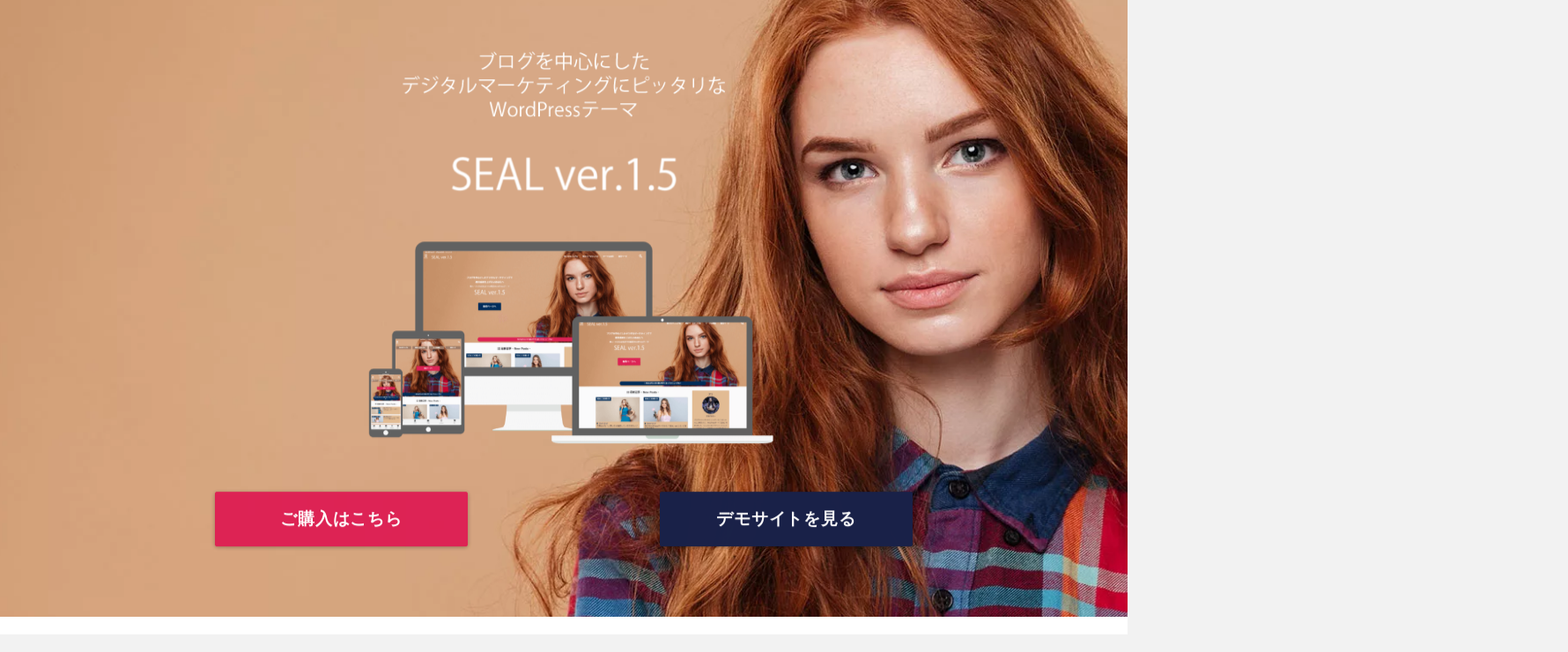

--- FILE ---
content_type: text/html; charset=UTF-8
request_url: https://fanfare-co-ltd.com/seal/purchase/?aid=3be274255ce400005515e9a5df146819
body_size: 80369
content:
<!DOCTYPE html> <!--[if lt IE 7]><html class="ie6" dir="ltr" lang="ja" prefix="og: https://ogp.me/ns#"> <![endif]--> <!--[if IE 7]><html class="i7" dir="ltr" lang="ja" prefix="og: https://ogp.me/ns#"> <![endif]--> <!--[if IE 8]><html class="ie" dir="ltr" lang="ja" prefix="og: https://ogp.me/ns#"> <![endif]--> <!--[if gt IE 8]><!--><html dir="ltr" lang="ja" prefix="og: https://ogp.me/ns#"> <!--<![endif]--><head> <style media="all">img:is([sizes="auto" i],[sizes^="auto," i]){contain-intrinsic-size:3000px 1500px}
@charset "UTF-8";.wp-block-archives{box-sizing:border-box}.wp-block-archives-dropdown label{display:block}.wp-block-avatar{line-height:0}.wp-block-avatar,.wp-block-avatar img{box-sizing:border-box}.wp-block-avatar.aligncenter{text-align:center}.wp-block-audio{box-sizing:border-box}.wp-block-audio :where(figcaption){margin-bottom:1em;margin-top:.5em}.wp-block-audio audio{min-width:300px;width:100%}.wp-block-button__link{align-content:center;box-sizing:border-box;cursor:pointer;display:inline-block;height:100%;text-align:center;word-break:break-word}.wp-block-button__link.aligncenter{text-align:center}.wp-block-button__link.alignright{text-align:right}:where(.wp-block-button__link){border-radius:9999px;box-shadow:none;padding:calc(.667em + 2px) calc(1.333em + 2px);text-decoration:none}.wp-block-button[style*=text-decoration] .wp-block-button__link{text-decoration:inherit}.wp-block-buttons>.wp-block-button.has-custom-width{max-width:none}.wp-block-buttons>.wp-block-button.has-custom-width .wp-block-button__link{width:100%}.wp-block-buttons>.wp-block-button.has-custom-font-size .wp-block-button__link{font-size:inherit}.wp-block-buttons>.wp-block-button.wp-block-button__width-25{width:calc(25% - var(--wp--style--block-gap, .5em)*.75)}.wp-block-buttons>.wp-block-button.wp-block-button__width-50{width:calc(50% - var(--wp--style--block-gap, .5em)*.5)}.wp-block-buttons>.wp-block-button.wp-block-button__width-75{width:calc(75% - var(--wp--style--block-gap, .5em)*.25)}.wp-block-buttons>.wp-block-button.wp-block-button__width-100{flex-basis:100%;width:100%}.wp-block-buttons.is-vertical>.wp-block-button.wp-block-button__width-25{width:25%}.wp-block-buttons.is-vertical>.wp-block-button.wp-block-button__width-50{width:50%}.wp-block-buttons.is-vertical>.wp-block-button.wp-block-button__width-75{width:75%}.wp-block-button.is-style-squared,.wp-block-button__link.wp-block-button.is-style-squared{border-radius:0}.wp-block-button.no-border-radius,.wp-block-button__link.no-border-radius{border-radius:0!important}:root :where(.wp-block-button .wp-block-button__link.is-style-outline),:root :where(.wp-block-button.is-style-outline>.wp-block-button__link){border:2px solid;padding:.667em 1.333em}:root :where(.wp-block-button .wp-block-button__link.is-style-outline:not(.has-text-color)),:root :where(.wp-block-button.is-style-outline>.wp-block-button__link:not(.has-text-color)){color:currentColor}:root :where(.wp-block-button .wp-block-button__link.is-style-outline:not(.has-background)),:root :where(.wp-block-button.is-style-outline>.wp-block-button__link:not(.has-background)){background-color:initial;background-image:none}.wp-block-buttons{box-sizing:border-box}.wp-block-buttons.is-vertical{flex-direction:column}.wp-block-buttons.is-vertical>.wp-block-button:last-child{margin-bottom:0}.wp-block-buttons>.wp-block-button{display:inline-block;margin:0}.wp-block-buttons.is-content-justification-left{justify-content:flex-start}.wp-block-buttons.is-content-justification-left.is-vertical{align-items:flex-start}.wp-block-buttons.is-content-justification-center{justify-content:center}.wp-block-buttons.is-content-justification-center.is-vertical{align-items:center}.wp-block-buttons.is-content-justification-right{justify-content:flex-end}.wp-block-buttons.is-content-justification-right.is-vertical{align-items:flex-end}.wp-block-buttons.is-content-justification-space-between{justify-content:space-between}.wp-block-buttons.aligncenter{text-align:center}.wp-block-buttons:not(.is-content-justification-space-between,.is-content-justification-right,.is-content-justification-left,.is-content-justification-center) .wp-block-button.aligncenter{margin-left:auto;margin-right:auto;width:100%}.wp-block-buttons[style*=text-decoration] .wp-block-button,.wp-block-buttons[style*=text-decoration] .wp-block-button__link{text-decoration:inherit}.wp-block-buttons.has-custom-font-size .wp-block-button__link{font-size:inherit}.wp-block-buttons .wp-block-button__link{width:100%}.wp-block-button.aligncenter,.wp-block-calendar{text-align:center}.wp-block-calendar td,.wp-block-calendar th{border:1px solid;padding:.25em}.wp-block-calendar th{font-weight:400}.wp-block-calendar caption{background-color:inherit}.wp-block-calendar table{border-collapse:collapse;width:100%}.wp-block-calendar table:where(:not(.has-text-color)){color:#40464d}.wp-block-calendar table:where(:not(.has-text-color)) td,.wp-block-calendar table:where(:not(.has-text-color)) th{border-color:#ddd}.wp-block-calendar table.has-background th{background-color:inherit}.wp-block-calendar table.has-text-color th{color:inherit}:where(.wp-block-calendar table:not(.has-background) th){background:#ddd}.wp-block-categories{box-sizing:border-box}.wp-block-categories.alignleft{margin-right:2em}.wp-block-categories.alignright{margin-left:2em}.wp-block-categories.wp-block-categories-dropdown.aligncenter{text-align:center}.wp-block-categories .wp-block-categories__label{display:block;width:100%}.wp-block-code{box-sizing:border-box}.wp-block-code code{
  /*!rtl:begin:ignore*/direction:ltr;display:block;font-family:inherit;overflow-wrap:break-word;text-align:initial;white-space:pre-wrap
  /*!rtl:end:ignore*/}.wp-block-columns{align-items:normal!important;box-sizing:border-box;display:flex;flex-wrap:wrap!important}@media (min-width:782px){.wp-block-columns{flex-wrap:nowrap!important}}.wp-block-columns.are-vertically-aligned-top{align-items:flex-start}.wp-block-columns.are-vertically-aligned-center{align-items:center}.wp-block-columns.are-vertically-aligned-bottom{align-items:flex-end}@media (max-width:781px){.wp-block-columns:not(.is-not-stacked-on-mobile)>.wp-block-column{flex-basis:100%!important}}@media (min-width:782px){.wp-block-columns:not(.is-not-stacked-on-mobile)>.wp-block-column{flex-basis:0;flex-grow:1}.wp-block-columns:not(.is-not-stacked-on-mobile)>.wp-block-column[style*=flex-basis]{flex-grow:0}}.wp-block-columns.is-not-stacked-on-mobile{flex-wrap:nowrap!important}.wp-block-columns.is-not-stacked-on-mobile>.wp-block-column{flex-basis:0;flex-grow:1}.wp-block-columns.is-not-stacked-on-mobile>.wp-block-column[style*=flex-basis]{flex-grow:0}:where(.wp-block-columns){margin-bottom:1.75em}:where(.wp-block-columns.has-background){padding:1.25em 2.375em}.wp-block-column{flex-grow:1;min-width:0;overflow-wrap:break-word;word-break:break-word}.wp-block-column.is-vertically-aligned-top{align-self:flex-start}.wp-block-column.is-vertically-aligned-center{align-self:center}.wp-block-column.is-vertically-aligned-bottom{align-self:flex-end}.wp-block-column.is-vertically-aligned-stretch{align-self:stretch}.wp-block-column.is-vertically-aligned-bottom,.wp-block-column.is-vertically-aligned-center,.wp-block-column.is-vertically-aligned-top{width:100%}.wp-block-post-comments{box-sizing:border-box}.wp-block-post-comments .alignleft{float:left}.wp-block-post-comments .alignright{float:right}.wp-block-post-comments .navigation:after{clear:both;content:"";display:table}.wp-block-post-comments .commentlist{clear:both;list-style:none;margin:0;padding:0}.wp-block-post-comments .commentlist .comment{min-height:2.25em;padding-left:3.25em}.wp-block-post-comments .commentlist .comment p{font-size:1em;line-height:1.8;margin:1em 0}.wp-block-post-comments .commentlist .children{list-style:none;margin:0;padding:0}.wp-block-post-comments .comment-author{line-height:1.5}.wp-block-post-comments .comment-author .avatar{border-radius:1.5em;display:block;float:left;height:2.5em;margin-right:.75em;margin-top:.5em;width:2.5em}.wp-block-post-comments .comment-author cite{font-style:normal}.wp-block-post-comments .comment-meta{font-size:.875em;line-height:1.5}.wp-block-post-comments .comment-meta b{font-weight:400}.wp-block-post-comments .comment-meta .comment-awaiting-moderation{display:block;margin-bottom:1em;margin-top:1em}.wp-block-post-comments .comment-body .commentmetadata{font-size:.875em}.wp-block-post-comments .comment-form-author label,.wp-block-post-comments .comment-form-comment label,.wp-block-post-comments .comment-form-email label,.wp-block-post-comments .comment-form-url label{display:block;margin-bottom:.25em}.wp-block-post-comments .comment-form input:not([type=submit]):not([type=checkbox]),.wp-block-post-comments .comment-form textarea{box-sizing:border-box;display:block;width:100%}.wp-block-post-comments .comment-form-cookies-consent{display:flex;gap:.25em}.wp-block-post-comments .comment-form-cookies-consent #wp-comment-cookies-consent{margin-top:.35em}.wp-block-post-comments .comment-reply-title{margin-bottom:0}.wp-block-post-comments .comment-reply-title :where(small){font-size:var(--wp--preset--font-size--medium,smaller);margin-left:.5em}.wp-block-post-comments .reply{font-size:.875em;margin-bottom:1.4em}.wp-block-post-comments input:not([type=submit]),.wp-block-post-comments textarea{border:1px solid #949494;font-family:inherit;font-size:1em}.wp-block-post-comments input:not([type=submit]):not([type=checkbox]),.wp-block-post-comments textarea{padding:calc(.667em + 2px)}:where(.wp-block-post-comments input[type=submit]){border:none}.wp-block-comments{box-sizing:border-box}.wp-block-comments-pagination>.wp-block-comments-pagination-next,.wp-block-comments-pagination>.wp-block-comments-pagination-numbers,.wp-block-comments-pagination>.wp-block-comments-pagination-previous{font-size:inherit;margin-bottom:.5em;margin-right:.5em}.wp-block-comments-pagination>.wp-block-comments-pagination-next:last-child,.wp-block-comments-pagination>.wp-block-comments-pagination-numbers:last-child,.wp-block-comments-pagination>.wp-block-comments-pagination-previous:last-child{margin-right:0}.wp-block-comments-pagination .wp-block-comments-pagination-previous-arrow{display:inline-block;margin-right:1ch}.wp-block-comments-pagination .wp-block-comments-pagination-previous-arrow:not(.is-arrow-chevron){transform:scaleX(1)}.wp-block-comments-pagination .wp-block-comments-pagination-next-arrow{display:inline-block;margin-left:1ch}.wp-block-comments-pagination .wp-block-comments-pagination-next-arrow:not(.is-arrow-chevron){transform:scaleX(1)}.wp-block-comments-pagination.aligncenter{justify-content:center}.wp-block-comment-template{box-sizing:border-box;list-style:none;margin-bottom:0;max-width:100%;padding:0}.wp-block-comment-template li{clear:both}.wp-block-comment-template ol{list-style:none;margin-bottom:0;max-width:100%;padding-left:2rem}.wp-block-comment-template.alignleft{float:left}.wp-block-comment-template.aligncenter{margin-left:auto;margin-right:auto;width:fit-content}.wp-block-comment-template.alignright{float:right}.wp-block-comment-date{box-sizing:border-box}.comment-awaiting-moderation{display:block;font-size:.875em;line-height:1.5}.wp-block-comment-author-name,.wp-block-comment-content,.wp-block-comment-edit-link,.wp-block-comment-reply-link{box-sizing:border-box}.wp-block-cover,.wp-block-cover-image{align-items:center;background-position:50%;box-sizing:border-box;display:flex;justify-content:center;min-height:430px;overflow:hidden;overflow:clip;padding:1em;position:relative}.wp-block-cover .has-background-dim:not([class*=-background-color]),.wp-block-cover-image .has-background-dim:not([class*=-background-color]),.wp-block-cover-image.has-background-dim:not([class*=-background-color]),.wp-block-cover.has-background-dim:not([class*=-background-color]){background-color:#000}.wp-block-cover .has-background-dim.has-background-gradient,.wp-block-cover-image .has-background-dim.has-background-gradient{background-color:initial}.wp-block-cover-image.has-background-dim:before,.wp-block-cover.has-background-dim:before{background-color:inherit;content:""}.wp-block-cover .wp-block-cover__background,.wp-block-cover .wp-block-cover__gradient-background,.wp-block-cover-image .wp-block-cover__background,.wp-block-cover-image .wp-block-cover__gradient-background,.wp-block-cover-image.has-background-dim:not(.has-background-gradient):before,.wp-block-cover.has-background-dim:not(.has-background-gradient):before{bottom:0;left:0;opacity:.5;position:absolute;right:0;top:0}.wp-block-cover-image.has-background-dim.has-background-dim-10 .wp-block-cover__background,.wp-block-cover-image.has-background-dim.has-background-dim-10 .wp-block-cover__gradient-background,.wp-block-cover-image.has-background-dim.has-background-dim-10:not(.has-background-gradient):before,.wp-block-cover.has-background-dim.has-background-dim-10 .wp-block-cover__background,.wp-block-cover.has-background-dim.has-background-dim-10 .wp-block-cover__gradient-background,.wp-block-cover.has-background-dim.has-background-dim-10:not(.has-background-gradient):before{opacity:.1}.wp-block-cover-image.has-background-dim.has-background-dim-20 .wp-block-cover__background,.wp-block-cover-image.has-background-dim.has-background-dim-20 .wp-block-cover__gradient-background,.wp-block-cover-image.has-background-dim.has-background-dim-20:not(.has-background-gradient):before,.wp-block-cover.has-background-dim.has-background-dim-20 .wp-block-cover__background,.wp-block-cover.has-background-dim.has-background-dim-20 .wp-block-cover__gradient-background,.wp-block-cover.has-background-dim.has-background-dim-20:not(.has-background-gradient):before{opacity:.2}.wp-block-cover-image.has-background-dim.has-background-dim-30 .wp-block-cover__background,.wp-block-cover-image.has-background-dim.has-background-dim-30 .wp-block-cover__gradient-background,.wp-block-cover-image.has-background-dim.has-background-dim-30:not(.has-background-gradient):before,.wp-block-cover.has-background-dim.has-background-dim-30 .wp-block-cover__background,.wp-block-cover.has-background-dim.has-background-dim-30 .wp-block-cover__gradient-background,.wp-block-cover.has-background-dim.has-background-dim-30:not(.has-background-gradient):before{opacity:.3}.wp-block-cover-image.has-background-dim.has-background-dim-40 .wp-block-cover__background,.wp-block-cover-image.has-background-dim.has-background-dim-40 .wp-block-cover__gradient-background,.wp-block-cover-image.has-background-dim.has-background-dim-40:not(.has-background-gradient):before,.wp-block-cover.has-background-dim.has-background-dim-40 .wp-block-cover__background,.wp-block-cover.has-background-dim.has-background-dim-40 .wp-block-cover__gradient-background,.wp-block-cover.has-background-dim.has-background-dim-40:not(.has-background-gradient):before{opacity:.4}.wp-block-cover-image.has-background-dim.has-background-dim-50 .wp-block-cover__background,.wp-block-cover-image.has-background-dim.has-background-dim-50 .wp-block-cover__gradient-background,.wp-block-cover-image.has-background-dim.has-background-dim-50:not(.has-background-gradient):before,.wp-block-cover.has-background-dim.has-background-dim-50 .wp-block-cover__background,.wp-block-cover.has-background-dim.has-background-dim-50 .wp-block-cover__gradient-background,.wp-block-cover.has-background-dim.has-background-dim-50:not(.has-background-gradient):before{opacity:.5}.wp-block-cover-image.has-background-dim.has-background-dim-60 .wp-block-cover__background,.wp-block-cover-image.has-background-dim.has-background-dim-60 .wp-block-cover__gradient-background,.wp-block-cover-image.has-background-dim.has-background-dim-60:not(.has-background-gradient):before,.wp-block-cover.has-background-dim.has-background-dim-60 .wp-block-cover__background,.wp-block-cover.has-background-dim.has-background-dim-60 .wp-block-cover__gradient-background,.wp-block-cover.has-background-dim.has-background-dim-60:not(.has-background-gradient):before{opacity:.6}.wp-block-cover-image.has-background-dim.has-background-dim-70 .wp-block-cover__background,.wp-block-cover-image.has-background-dim.has-background-dim-70 .wp-block-cover__gradient-background,.wp-block-cover-image.has-background-dim.has-background-dim-70:not(.has-background-gradient):before,.wp-block-cover.has-background-dim.has-background-dim-70 .wp-block-cover__background,.wp-block-cover.has-background-dim.has-background-dim-70 .wp-block-cover__gradient-background,.wp-block-cover.has-background-dim.has-background-dim-70:not(.has-background-gradient):before{opacity:.7}.wp-block-cover-image.has-background-dim.has-background-dim-80 .wp-block-cover__background,.wp-block-cover-image.has-background-dim.has-background-dim-80 .wp-block-cover__gradient-background,.wp-block-cover-image.has-background-dim.has-background-dim-80:not(.has-background-gradient):before,.wp-block-cover.has-background-dim.has-background-dim-80 .wp-block-cover__background,.wp-block-cover.has-background-dim.has-background-dim-80 .wp-block-cover__gradient-background,.wp-block-cover.has-background-dim.has-background-dim-80:not(.has-background-gradient):before{opacity:.8}.wp-block-cover-image.has-background-dim.has-background-dim-90 .wp-block-cover__background,.wp-block-cover-image.has-background-dim.has-background-dim-90 .wp-block-cover__gradient-background,.wp-block-cover-image.has-background-dim.has-background-dim-90:not(.has-background-gradient):before,.wp-block-cover.has-background-dim.has-background-dim-90 .wp-block-cover__background,.wp-block-cover.has-background-dim.has-background-dim-90 .wp-block-cover__gradient-background,.wp-block-cover.has-background-dim.has-background-dim-90:not(.has-background-gradient):before{opacity:.9}.wp-block-cover-image.has-background-dim.has-background-dim-100 .wp-block-cover__background,.wp-block-cover-image.has-background-dim.has-background-dim-100 .wp-block-cover__gradient-background,.wp-block-cover-image.has-background-dim.has-background-dim-100:not(.has-background-gradient):before,.wp-block-cover.has-background-dim.has-background-dim-100 .wp-block-cover__background,.wp-block-cover.has-background-dim.has-background-dim-100 .wp-block-cover__gradient-background,.wp-block-cover.has-background-dim.has-background-dim-100:not(.has-background-gradient):before{opacity:1}.wp-block-cover .wp-block-cover__background.has-background-dim.has-background-dim-0,.wp-block-cover .wp-block-cover__gradient-background.has-background-dim.has-background-dim-0,.wp-block-cover-image .wp-block-cover__background.has-background-dim.has-background-dim-0,.wp-block-cover-image .wp-block-cover__gradient-background.has-background-dim.has-background-dim-0{opacity:0}.wp-block-cover .wp-block-cover__background.has-background-dim.has-background-dim-10,.wp-block-cover .wp-block-cover__gradient-background.has-background-dim.has-background-dim-10,.wp-block-cover-image .wp-block-cover__background.has-background-dim.has-background-dim-10,.wp-block-cover-image .wp-block-cover__gradient-background.has-background-dim.has-background-dim-10{opacity:.1}.wp-block-cover .wp-block-cover__background.has-background-dim.has-background-dim-20,.wp-block-cover .wp-block-cover__gradient-background.has-background-dim.has-background-dim-20,.wp-block-cover-image .wp-block-cover__background.has-background-dim.has-background-dim-20,.wp-block-cover-image .wp-block-cover__gradient-background.has-background-dim.has-background-dim-20{opacity:.2}.wp-block-cover .wp-block-cover__background.has-background-dim.has-background-dim-30,.wp-block-cover .wp-block-cover__gradient-background.has-background-dim.has-background-dim-30,.wp-block-cover-image .wp-block-cover__background.has-background-dim.has-background-dim-30,.wp-block-cover-image .wp-block-cover__gradient-background.has-background-dim.has-background-dim-30{opacity:.3}.wp-block-cover .wp-block-cover__background.has-background-dim.has-background-dim-40,.wp-block-cover .wp-block-cover__gradient-background.has-background-dim.has-background-dim-40,.wp-block-cover-image .wp-block-cover__background.has-background-dim.has-background-dim-40,.wp-block-cover-image .wp-block-cover__gradient-background.has-background-dim.has-background-dim-40{opacity:.4}.wp-block-cover .wp-block-cover__background.has-background-dim.has-background-dim-50,.wp-block-cover .wp-block-cover__gradient-background.has-background-dim.has-background-dim-50,.wp-block-cover-image .wp-block-cover__background.has-background-dim.has-background-dim-50,.wp-block-cover-image .wp-block-cover__gradient-background.has-background-dim.has-background-dim-50{opacity:.5}.wp-block-cover .wp-block-cover__background.has-background-dim.has-background-dim-60,.wp-block-cover .wp-block-cover__gradient-background.has-background-dim.has-background-dim-60,.wp-block-cover-image .wp-block-cover__background.has-background-dim.has-background-dim-60,.wp-block-cover-image .wp-block-cover__gradient-background.has-background-dim.has-background-dim-60{opacity:.6}.wp-block-cover .wp-block-cover__background.has-background-dim.has-background-dim-70,.wp-block-cover .wp-block-cover__gradient-background.has-background-dim.has-background-dim-70,.wp-block-cover-image .wp-block-cover__background.has-background-dim.has-background-dim-70,.wp-block-cover-image .wp-block-cover__gradient-background.has-background-dim.has-background-dim-70{opacity:.7}.wp-block-cover .wp-block-cover__background.has-background-dim.has-background-dim-80,.wp-block-cover .wp-block-cover__gradient-background.has-background-dim.has-background-dim-80,.wp-block-cover-image .wp-block-cover__background.has-background-dim.has-background-dim-80,.wp-block-cover-image .wp-block-cover__gradient-background.has-background-dim.has-background-dim-80{opacity:.8}.wp-block-cover .wp-block-cover__background.has-background-dim.has-background-dim-90,.wp-block-cover .wp-block-cover__gradient-background.has-background-dim.has-background-dim-90,.wp-block-cover-image .wp-block-cover__background.has-background-dim.has-background-dim-90,.wp-block-cover-image .wp-block-cover__gradient-background.has-background-dim.has-background-dim-90{opacity:.9}.wp-block-cover .wp-block-cover__background.has-background-dim.has-background-dim-100,.wp-block-cover .wp-block-cover__gradient-background.has-background-dim.has-background-dim-100,.wp-block-cover-image .wp-block-cover__background.has-background-dim.has-background-dim-100,.wp-block-cover-image .wp-block-cover__gradient-background.has-background-dim.has-background-dim-100{opacity:1}.wp-block-cover-image.alignleft,.wp-block-cover-image.alignright,.wp-block-cover.alignleft,.wp-block-cover.alignright{max-width:420px;width:100%}.wp-block-cover-image.aligncenter,.wp-block-cover-image.alignleft,.wp-block-cover-image.alignright,.wp-block-cover.aligncenter,.wp-block-cover.alignleft,.wp-block-cover.alignright{display:flex}.wp-block-cover .wp-block-cover__inner-container,.wp-block-cover-image .wp-block-cover__inner-container{color:inherit;position:relative;width:100%}.wp-block-cover-image.is-position-top-left,.wp-block-cover.is-position-top-left{align-items:flex-start;justify-content:flex-start}.wp-block-cover-image.is-position-top-center,.wp-block-cover.is-position-top-center{align-items:flex-start;justify-content:center}.wp-block-cover-image.is-position-top-right,.wp-block-cover.is-position-top-right{align-items:flex-start;justify-content:flex-end}.wp-block-cover-image.is-position-center-left,.wp-block-cover.is-position-center-left{align-items:center;justify-content:flex-start}.wp-block-cover-image.is-position-center-center,.wp-block-cover.is-position-center-center{align-items:center;justify-content:center}.wp-block-cover-image.is-position-center-right,.wp-block-cover.is-position-center-right{align-items:center;justify-content:flex-end}.wp-block-cover-image.is-position-bottom-left,.wp-block-cover.is-position-bottom-left{align-items:flex-end;justify-content:flex-start}.wp-block-cover-image.is-position-bottom-center,.wp-block-cover.is-position-bottom-center{align-items:flex-end;justify-content:center}.wp-block-cover-image.is-position-bottom-right,.wp-block-cover.is-position-bottom-right{align-items:flex-end;justify-content:flex-end}.wp-block-cover-image.has-custom-content-position.has-custom-content-position .wp-block-cover__inner-container,.wp-block-cover.has-custom-content-position.has-custom-content-position .wp-block-cover__inner-container{margin:0}.wp-block-cover-image.has-custom-content-position.has-custom-content-position.is-position-bottom-left .wp-block-cover__inner-container,.wp-block-cover-image.has-custom-content-position.has-custom-content-position.is-position-bottom-right .wp-block-cover__inner-container,.wp-block-cover-image.has-custom-content-position.has-custom-content-position.is-position-center-left .wp-block-cover__inner-container,.wp-block-cover-image.has-custom-content-position.has-custom-content-position.is-position-center-right .wp-block-cover__inner-container,.wp-block-cover-image.has-custom-content-position.has-custom-content-position.is-position-top-left .wp-block-cover__inner-container,.wp-block-cover-image.has-custom-content-position.has-custom-content-position.is-position-top-right .wp-block-cover__inner-container,.wp-block-cover.has-custom-content-position.has-custom-content-position.is-position-bottom-left .wp-block-cover__inner-container,.wp-block-cover.has-custom-content-position.has-custom-content-position.is-position-bottom-right .wp-block-cover__inner-container,.wp-block-cover.has-custom-content-position.has-custom-content-position.is-position-center-left .wp-block-cover__inner-container,.wp-block-cover.has-custom-content-position.has-custom-content-position.is-position-center-right .wp-block-cover__inner-container,.wp-block-cover.has-custom-content-position.has-custom-content-position.is-position-top-left .wp-block-cover__inner-container,.wp-block-cover.has-custom-content-position.has-custom-content-position.is-position-top-right .wp-block-cover__inner-container{margin:0;width:auto}.wp-block-cover .wp-block-cover__image-background,.wp-block-cover video.wp-block-cover__video-background,.wp-block-cover-image .wp-block-cover__image-background,.wp-block-cover-image video.wp-block-cover__video-background{border:none;bottom:0;box-shadow:none;height:100%;left:0;margin:0;max-height:none;max-width:none;object-fit:cover;outline:none;padding:0;position:absolute;right:0;top:0;width:100%}.wp-block-cover-image.has-parallax,.wp-block-cover.has-parallax,.wp-block-cover__image-background.has-parallax,video.wp-block-cover__video-background.has-parallax{background-attachment:fixed;background-repeat:no-repeat;background-size:cover}@supports (-webkit-touch-callout:inherit){.wp-block-cover-image.has-parallax,.wp-block-cover.has-parallax,.wp-block-cover__image-background.has-parallax,video.wp-block-cover__video-background.has-parallax{background-attachment:scroll}}@media (prefers-reduced-motion:reduce){.wp-block-cover-image.has-parallax,.wp-block-cover.has-parallax,.wp-block-cover__image-background.has-parallax,video.wp-block-cover__video-background.has-parallax{background-attachment:scroll}}.wp-block-cover-image.is-repeated,.wp-block-cover.is-repeated,.wp-block-cover__image-background.is-repeated,video.wp-block-cover__video-background.is-repeated{background-repeat:repeat;background-size:auto}.wp-block-cover-image-text,.wp-block-cover-image-text a,.wp-block-cover-image-text a:active,.wp-block-cover-image-text a:focus,.wp-block-cover-image-text a:hover,.wp-block-cover-text,.wp-block-cover-text a,.wp-block-cover-text a:active,.wp-block-cover-text a:focus,.wp-block-cover-text a:hover,section.wp-block-cover-image h2,section.wp-block-cover-image h2 a,section.wp-block-cover-image h2 a:active,section.wp-block-cover-image h2 a:focus,section.wp-block-cover-image h2 a:hover{color:#fff}.wp-block-cover-image .wp-block-cover.has-left-content{justify-content:flex-start}.wp-block-cover-image .wp-block-cover.has-right-content{justify-content:flex-end}.wp-block-cover-image.has-left-content .wp-block-cover-image-text,.wp-block-cover.has-left-content .wp-block-cover-text,section.wp-block-cover-image.has-left-content>h2{margin-left:0;text-align:left}.wp-block-cover-image.has-right-content .wp-block-cover-image-text,.wp-block-cover.has-right-content .wp-block-cover-text,section.wp-block-cover-image.has-right-content>h2{margin-right:0;text-align:right}.wp-block-cover .wp-block-cover-text,.wp-block-cover-image .wp-block-cover-image-text,section.wp-block-cover-image>h2{font-size:2em;line-height:1.25;margin-bottom:0;max-width:840px;padding:.44em;text-align:center;z-index:1}:where(.wp-block-cover-image:not(.has-text-color)),:where(.wp-block-cover:not(.has-text-color)){color:#fff}:where(.wp-block-cover-image.is-light:not(.has-text-color)),:where(.wp-block-cover.is-light:not(.has-text-color)){color:#000}:root :where(.wp-block-cover h1:not(.has-text-color)),:root :where(.wp-block-cover h2:not(.has-text-color)),:root :where(.wp-block-cover h3:not(.has-text-color)),:root :where(.wp-block-cover h4:not(.has-text-color)),:root :where(.wp-block-cover h5:not(.has-text-color)),:root :where(.wp-block-cover h6:not(.has-text-color)),:root :where(.wp-block-cover p:not(.has-text-color)){color:inherit}body:not(.editor-styles-wrapper) .wp-block-cover:not(.wp-block-cover:has(.wp-block-cover__background+.wp-block-cover__inner-container)) .wp-block-cover__image-background,body:not(.editor-styles-wrapper) .wp-block-cover:not(.wp-block-cover:has(.wp-block-cover__background+.wp-block-cover__inner-container)) .wp-block-cover__video-background{z-index:0}body:not(.editor-styles-wrapper) .wp-block-cover:not(.wp-block-cover:has(.wp-block-cover__background+.wp-block-cover__inner-container)) .wp-block-cover__background,body:not(.editor-styles-wrapper) .wp-block-cover:not(.wp-block-cover:has(.wp-block-cover__background+.wp-block-cover__inner-container)) .wp-block-cover__gradient-background,body:not(.editor-styles-wrapper) .wp-block-cover:not(.wp-block-cover:has(.wp-block-cover__background+.wp-block-cover__inner-container)) .wp-block-cover__inner-container,body:not(.editor-styles-wrapper) .wp-block-cover:not(.wp-block-cover:has(.wp-block-cover__background+.wp-block-cover__inner-container)).has-background-dim:not(.has-background-gradient):before{z-index:1}.has-modal-open body:not(.editor-styles-wrapper) .wp-block-cover:not(.wp-block-cover:has(.wp-block-cover__background+.wp-block-cover__inner-container)) .wp-block-cover__inner-container{z-index:auto}.wp-block-details{box-sizing:border-box}.wp-block-details summary{cursor:pointer}.wp-block-embed.alignleft,.wp-block-embed.alignright,.wp-block[data-align=left]>[data-type="core/embed"],.wp-block[data-align=right]>[data-type="core/embed"]{max-width:360px;width:100%}.wp-block-embed.alignleft .wp-block-embed__wrapper,.wp-block-embed.alignright .wp-block-embed__wrapper,.wp-block[data-align=left]>[data-type="core/embed"] .wp-block-embed__wrapper,.wp-block[data-align=right]>[data-type="core/embed"] .wp-block-embed__wrapper{min-width:280px}.wp-block-cover .wp-block-embed{min-height:240px;min-width:320px}.wp-block-embed{overflow-wrap:break-word}.wp-block-embed :where(figcaption){margin-bottom:1em;margin-top:.5em}.wp-block-embed iframe{max-width:100%}.wp-block-embed__wrapper{position:relative}.wp-embed-responsive .wp-has-aspect-ratio .wp-block-embed__wrapper:before{content:"";display:block;padding-top:50%}.wp-embed-responsive .wp-has-aspect-ratio iframe{bottom:0;height:100%;left:0;position:absolute;right:0;top:0;width:100%}.wp-embed-responsive .wp-embed-aspect-21-9 .wp-block-embed__wrapper:before{padding-top:42.85%}.wp-embed-responsive .wp-embed-aspect-18-9 .wp-block-embed__wrapper:before{padding-top:50%}.wp-embed-responsive .wp-embed-aspect-16-9 .wp-block-embed__wrapper:before{padding-top:56.25%}.wp-embed-responsive .wp-embed-aspect-4-3 .wp-block-embed__wrapper:before{padding-top:75%}.wp-embed-responsive .wp-embed-aspect-1-1 .wp-block-embed__wrapper:before{padding-top:100%}.wp-embed-responsive .wp-embed-aspect-9-16 .wp-block-embed__wrapper:before{padding-top:177.77%}.wp-embed-responsive .wp-embed-aspect-1-2 .wp-block-embed__wrapper:before{padding-top:200%}.wp-block-file{box-sizing:border-box}.wp-block-file:not(.wp-element-button){font-size:.8em}.wp-block-file.aligncenter{text-align:center}.wp-block-file.alignright{text-align:right}.wp-block-file *+.wp-block-file__button{margin-left:.75em}:where(.wp-block-file){margin-bottom:1.5em}.wp-block-file__embed{margin-bottom:1em}:where(.wp-block-file__button){border-radius:2em;display:inline-block;padding:.5em 1em}:where(.wp-block-file__button):is(a):active,:where(.wp-block-file__button):is(a):focus,:where(.wp-block-file__button):is(a):hover,:where(.wp-block-file__button):is(a):visited{box-shadow:none;color:#fff;opacity:.85;text-decoration:none}.wp-block-form-input__label{display:flex;flex-direction:column;gap:.25em;margin-bottom:.5em;width:100%}.wp-block-form-input__label.is-label-inline{align-items:center;flex-direction:row;gap:.5em}.wp-block-form-input__label.is-label-inline .wp-block-form-input__label-content{margin-bottom:.5em}.wp-block-form-input__label:has(input[type=checkbox]){flex-direction:row;width:fit-content}.wp-block-form-input__label:has(input[type=checkbox]) .wp-block-form-input__label-content{margin:0}.wp-block-form-input__label:has(.wp-block-form-input__label-content+input[type=checkbox]){flex-direction:row-reverse}.wp-block-form-input__label-content{width:fit-content}.wp-block-form-input__input{font-size:1em;margin-bottom:.5em;padding:0 .5em}.wp-block-form-input__input[type=date],.wp-block-form-input__input[type=datetime-local],.wp-block-form-input__input[type=datetime],.wp-block-form-input__input[type=email],.wp-block-form-input__input[type=month],.wp-block-form-input__input[type=number],.wp-block-form-input__input[type=password],.wp-block-form-input__input[type=search],.wp-block-form-input__input[type=tel],.wp-block-form-input__input[type=text],.wp-block-form-input__input[type=time],.wp-block-form-input__input[type=url],.wp-block-form-input__input[type=week]{border:1px solid;line-height:2;min-height:2em}textarea.wp-block-form-input__input{min-height:10em}.blocks-gallery-grid:not(.has-nested-images),.wp-block-gallery:not(.has-nested-images){display:flex;flex-wrap:wrap;list-style-type:none;margin:0;padding:0}.blocks-gallery-grid:not(.has-nested-images) .blocks-gallery-image,.blocks-gallery-grid:not(.has-nested-images) .blocks-gallery-item,.wp-block-gallery:not(.has-nested-images) .blocks-gallery-image,.wp-block-gallery:not(.has-nested-images) .blocks-gallery-item{display:flex;flex-direction:column;flex-grow:1;justify-content:center;margin:0 1em 1em 0;position:relative;width:calc(50% - 1em)}.blocks-gallery-grid:not(.has-nested-images) .blocks-gallery-image:nth-of-type(2n),.blocks-gallery-grid:not(.has-nested-images) .blocks-gallery-item:nth-of-type(2n),.wp-block-gallery:not(.has-nested-images) .blocks-gallery-image:nth-of-type(2n),.wp-block-gallery:not(.has-nested-images) .blocks-gallery-item:nth-of-type(2n){margin-right:0}.blocks-gallery-grid:not(.has-nested-images) .blocks-gallery-image figure,.blocks-gallery-grid:not(.has-nested-images) .blocks-gallery-item figure,.wp-block-gallery:not(.has-nested-images) .blocks-gallery-image figure,.wp-block-gallery:not(.has-nested-images) .blocks-gallery-item figure{align-items:flex-end;display:flex;height:100%;justify-content:flex-start;margin:0}.blocks-gallery-grid:not(.has-nested-images) .blocks-gallery-image img,.blocks-gallery-grid:not(.has-nested-images) .blocks-gallery-item img,.wp-block-gallery:not(.has-nested-images) .blocks-gallery-image img,.wp-block-gallery:not(.has-nested-images) .blocks-gallery-item img{display:block;height:auto;max-width:100%;width:auto}.blocks-gallery-grid:not(.has-nested-images) .blocks-gallery-image figcaption,.blocks-gallery-grid:not(.has-nested-images) .blocks-gallery-item figcaption,.wp-block-gallery:not(.has-nested-images) .blocks-gallery-image figcaption,.wp-block-gallery:not(.has-nested-images) .blocks-gallery-item figcaption{background:linear-gradient(0deg,#000000b3,#0000004d 70%,#0000);bottom:0;box-sizing:border-box;color:#fff;font-size:.8em;margin:0;max-height:100%;overflow:auto;padding:3em .77em .7em;position:absolute;text-align:center;width:100%;z-index:2}.blocks-gallery-grid:not(.has-nested-images) .blocks-gallery-image figcaption img,.blocks-gallery-grid:not(.has-nested-images) .blocks-gallery-item figcaption img,.wp-block-gallery:not(.has-nested-images) .blocks-gallery-image figcaption img,.wp-block-gallery:not(.has-nested-images) .blocks-gallery-item figcaption img{display:inline}.blocks-gallery-grid:not(.has-nested-images) figcaption,.wp-block-gallery:not(.has-nested-images) figcaption{flex-grow:1}.blocks-gallery-grid:not(.has-nested-images).is-cropped .blocks-gallery-image a,.blocks-gallery-grid:not(.has-nested-images).is-cropped .blocks-gallery-image img,.blocks-gallery-grid:not(.has-nested-images).is-cropped .blocks-gallery-item a,.blocks-gallery-grid:not(.has-nested-images).is-cropped .blocks-gallery-item img,.wp-block-gallery:not(.has-nested-images).is-cropped .blocks-gallery-image a,.wp-block-gallery:not(.has-nested-images).is-cropped .blocks-gallery-image img,.wp-block-gallery:not(.has-nested-images).is-cropped .blocks-gallery-item a,.wp-block-gallery:not(.has-nested-images).is-cropped .blocks-gallery-item img{flex:1;height:100%;object-fit:cover;width:100%}.blocks-gallery-grid:not(.has-nested-images).columns-1 .blocks-gallery-image,.blocks-gallery-grid:not(.has-nested-images).columns-1 .blocks-gallery-item,.wp-block-gallery:not(.has-nested-images).columns-1 .blocks-gallery-image,.wp-block-gallery:not(.has-nested-images).columns-1 .blocks-gallery-item{margin-right:0;width:100%}@media (min-width:600px){.blocks-gallery-grid:not(.has-nested-images).columns-3 .blocks-gallery-image,.blocks-gallery-grid:not(.has-nested-images).columns-3 .blocks-gallery-item,.wp-block-gallery:not(.has-nested-images).columns-3 .blocks-gallery-image,.wp-block-gallery:not(.has-nested-images).columns-3 .blocks-gallery-item{margin-right:1em;width:calc(33.33333% - .66667em)}.blocks-gallery-grid:not(.has-nested-images).columns-4 .blocks-gallery-image,.blocks-gallery-grid:not(.has-nested-images).columns-4 .blocks-gallery-item,.wp-block-gallery:not(.has-nested-images).columns-4 .blocks-gallery-image,.wp-block-gallery:not(.has-nested-images).columns-4 .blocks-gallery-item{margin-right:1em;width:calc(25% - .75em)}.blocks-gallery-grid:not(.has-nested-images).columns-5 .blocks-gallery-image,.blocks-gallery-grid:not(.has-nested-images).columns-5 .blocks-gallery-item,.wp-block-gallery:not(.has-nested-images).columns-5 .blocks-gallery-image,.wp-block-gallery:not(.has-nested-images).columns-5 .blocks-gallery-item{margin-right:1em;width:calc(20% - .8em)}.blocks-gallery-grid:not(.has-nested-images).columns-6 .blocks-gallery-image,.blocks-gallery-grid:not(.has-nested-images).columns-6 .blocks-gallery-item,.wp-block-gallery:not(.has-nested-images).columns-6 .blocks-gallery-image,.wp-block-gallery:not(.has-nested-images).columns-6 .blocks-gallery-item{margin-right:1em;width:calc(16.66667% - .83333em)}.blocks-gallery-grid:not(.has-nested-images).columns-7 .blocks-gallery-image,.blocks-gallery-grid:not(.has-nested-images).columns-7 .blocks-gallery-item,.wp-block-gallery:not(.has-nested-images).columns-7 .blocks-gallery-image,.wp-block-gallery:not(.has-nested-images).columns-7 .blocks-gallery-item{margin-right:1em;width:calc(14.28571% - .85714em)}.blocks-gallery-grid:not(.has-nested-images).columns-8 .blocks-gallery-image,.blocks-gallery-grid:not(.has-nested-images).columns-8 .blocks-gallery-item,.wp-block-gallery:not(.has-nested-images).columns-8 .blocks-gallery-image,.wp-block-gallery:not(.has-nested-images).columns-8 .blocks-gallery-item{margin-right:1em;width:calc(12.5% - .875em)}.blocks-gallery-grid:not(.has-nested-images).columns-1 .blocks-gallery-image:nth-of-type(1n),.blocks-gallery-grid:not(.has-nested-images).columns-1 .blocks-gallery-item:nth-of-type(1n),.blocks-gallery-grid:not(.has-nested-images).columns-2 .blocks-gallery-image:nth-of-type(2n),.blocks-gallery-grid:not(.has-nested-images).columns-2 .blocks-gallery-item:nth-of-type(2n),.blocks-gallery-grid:not(.has-nested-images).columns-3 .blocks-gallery-image:nth-of-type(3n),.blocks-gallery-grid:not(.has-nested-images).columns-3 .blocks-gallery-item:nth-of-type(3n),.blocks-gallery-grid:not(.has-nested-images).columns-4 .blocks-gallery-image:nth-of-type(4n),.blocks-gallery-grid:not(.has-nested-images).columns-4 .blocks-gallery-item:nth-of-type(4n),.blocks-gallery-grid:not(.has-nested-images).columns-5 .blocks-gallery-image:nth-of-type(5n),.blocks-gallery-grid:not(.has-nested-images).columns-5 .blocks-gallery-item:nth-of-type(5n),.blocks-gallery-grid:not(.has-nested-images).columns-6 .blocks-gallery-image:nth-of-type(6n),.blocks-gallery-grid:not(.has-nested-images).columns-6 .blocks-gallery-item:nth-of-type(6n),.blocks-gallery-grid:not(.has-nested-images).columns-7 .blocks-gallery-image:nth-of-type(7n),.blocks-gallery-grid:not(.has-nested-images).columns-7 .blocks-gallery-item:nth-of-type(7n),.blocks-gallery-grid:not(.has-nested-images).columns-8 .blocks-gallery-image:nth-of-type(8n),.blocks-gallery-grid:not(.has-nested-images).columns-8 .blocks-gallery-item:nth-of-type(8n),.wp-block-gallery:not(.has-nested-images).columns-1 .blocks-gallery-image:nth-of-type(1n),.wp-block-gallery:not(.has-nested-images).columns-1 .blocks-gallery-item:nth-of-type(1n),.wp-block-gallery:not(.has-nested-images).columns-2 .blocks-gallery-image:nth-of-type(2n),.wp-block-gallery:not(.has-nested-images).columns-2 .blocks-gallery-item:nth-of-type(2n),.wp-block-gallery:not(.has-nested-images).columns-3 .blocks-gallery-image:nth-of-type(3n),.wp-block-gallery:not(.has-nested-images).columns-3 .blocks-gallery-item:nth-of-type(3n),.wp-block-gallery:not(.has-nested-images).columns-4 .blocks-gallery-image:nth-of-type(4n),.wp-block-gallery:not(.has-nested-images).columns-4 .blocks-gallery-item:nth-of-type(4n),.wp-block-gallery:not(.has-nested-images).columns-5 .blocks-gallery-image:nth-of-type(5n),.wp-block-gallery:not(.has-nested-images).columns-5 .blocks-gallery-item:nth-of-type(5n),.wp-block-gallery:not(.has-nested-images).columns-6 .blocks-gallery-image:nth-of-type(6n),.wp-block-gallery:not(.has-nested-images).columns-6 .blocks-gallery-item:nth-of-type(6n),.wp-block-gallery:not(.has-nested-images).columns-7 .blocks-gallery-image:nth-of-type(7n),.wp-block-gallery:not(.has-nested-images).columns-7 .blocks-gallery-item:nth-of-type(7n),.wp-block-gallery:not(.has-nested-images).columns-8 .blocks-gallery-image:nth-of-type(8n),.wp-block-gallery:not(.has-nested-images).columns-8 .blocks-gallery-item:nth-of-type(8n){margin-right:0}}.blocks-gallery-grid:not(.has-nested-images) .blocks-gallery-image:last-child,.blocks-gallery-grid:not(.has-nested-images) .blocks-gallery-item:last-child,.wp-block-gallery:not(.has-nested-images) .blocks-gallery-image:last-child,.wp-block-gallery:not(.has-nested-images) .blocks-gallery-item:last-child{margin-right:0}.blocks-gallery-grid:not(.has-nested-images).alignleft,.blocks-gallery-grid:not(.has-nested-images).alignright,.wp-block-gallery:not(.has-nested-images).alignleft,.wp-block-gallery:not(.has-nested-images).alignright{max-width:420px;width:100%}.blocks-gallery-grid:not(.has-nested-images).aligncenter .blocks-gallery-item figure,.wp-block-gallery:not(.has-nested-images).aligncenter .blocks-gallery-item figure{justify-content:center}.wp-block-gallery:not(.is-cropped) .blocks-gallery-item{align-self:flex-start}figure.wp-block-gallery.has-nested-images{align-items:normal}.wp-block-gallery.has-nested-images figure.wp-block-image:not(#individual-image){margin:0;width:calc(50% - var(--wp--style--unstable-gallery-gap, 16px)/2)}.wp-block-gallery.has-nested-images figure.wp-block-image{box-sizing:border-box;display:flex;flex-direction:column;flex-grow:1;justify-content:center;max-width:100%;position:relative}.wp-block-gallery.has-nested-images figure.wp-block-image>a,.wp-block-gallery.has-nested-images figure.wp-block-image>div{flex-direction:column;flex-grow:1;margin:0}.wp-block-gallery.has-nested-images figure.wp-block-image img{display:block;height:auto;max-width:100%!important;width:auto}.wp-block-gallery.has-nested-images figure.wp-block-image figcaption,.wp-block-gallery.has-nested-images figure.wp-block-image:has(figcaption):before{bottom:0;left:0;max-height:100%;position:absolute;right:0}.wp-block-gallery.has-nested-images figure.wp-block-image:has(figcaption):before{-webkit-backdrop-filter:blur(3px);backdrop-filter:blur(3px);content:"";height:100%;-webkit-mask-image:linear-gradient(0deg,#000 20%,#0000);mask-image:linear-gradient(0deg,#000 20%,#0000);max-height:40%}.wp-block-gallery.has-nested-images figure.wp-block-image figcaption{background:linear-gradient(0deg,#0006,#0000);box-sizing:border-box;color:#fff;font-size:13px;margin:0;overflow:auto;padding:1em;scrollbar-color:#0000 #0000;scrollbar-gutter:stable both-edges;scrollbar-width:thin;text-align:center;text-shadow:0 0 1.5px #000;will-change:transform}.wp-block-gallery.has-nested-images figure.wp-block-image figcaption::-webkit-scrollbar{height:12px;width:12px}.wp-block-gallery.has-nested-images figure.wp-block-image figcaption::-webkit-scrollbar-track{background-color:initial}.wp-block-gallery.has-nested-images figure.wp-block-image figcaption::-webkit-scrollbar-thumb{background-clip:padding-box;background-color:initial;border:3px solid #0000;border-radius:8px}.wp-block-gallery.has-nested-images figure.wp-block-image figcaption:focus-within::-webkit-scrollbar-thumb,.wp-block-gallery.has-nested-images figure.wp-block-image figcaption:focus::-webkit-scrollbar-thumb,.wp-block-gallery.has-nested-images figure.wp-block-image figcaption:hover::-webkit-scrollbar-thumb{background-color:#fffc}.wp-block-gallery.has-nested-images figure.wp-block-image figcaption:focus,.wp-block-gallery.has-nested-images figure.wp-block-image figcaption:focus-within,.wp-block-gallery.has-nested-images figure.wp-block-image figcaption:hover{scrollbar-color:#fffc #0000}@media (hover:none){.wp-block-gallery.has-nested-images figure.wp-block-image figcaption{scrollbar-color:#fffc #0000}}.wp-block-gallery.has-nested-images figure.wp-block-image figcaption img{display:inline}.wp-block-gallery.has-nested-images figure.wp-block-image figcaption a{color:inherit}.wp-block-gallery.has-nested-images figure.wp-block-image.has-custom-border img{box-sizing:border-box}.wp-block-gallery.has-nested-images figure.wp-block-image.has-custom-border>a,.wp-block-gallery.has-nested-images figure.wp-block-image.has-custom-border>div,.wp-block-gallery.has-nested-images figure.wp-block-image.is-style-rounded>a,.wp-block-gallery.has-nested-images figure.wp-block-image.is-style-rounded>div{flex:1 1 auto}.wp-block-gallery.has-nested-images figure.wp-block-image.has-custom-border figcaption,.wp-block-gallery.has-nested-images figure.wp-block-image.is-style-rounded figcaption{background:none;color:inherit;flex:initial;margin:0;padding:10px 10px 9px;position:relative;text-shadow:none}.wp-block-gallery.has-nested-images figure.wp-block-image.has-custom-border:before,.wp-block-gallery.has-nested-images figure.wp-block-image.is-style-rounded:before{content:none}.wp-block-gallery.has-nested-images figcaption{flex-basis:100%;flex-grow:1;text-align:center}.wp-block-gallery.has-nested-images:not(.is-cropped) figure.wp-block-image:not(#individual-image){margin-bottom:auto;margin-top:0}.wp-block-gallery.has-nested-images.is-cropped figure.wp-block-image:not(#individual-image){align-self:inherit}.wp-block-gallery.has-nested-images.is-cropped figure.wp-block-image:not(#individual-image)>a,.wp-block-gallery.has-nested-images.is-cropped figure.wp-block-image:not(#individual-image)>div:not(.components-drop-zone){display:flex}.wp-block-gallery.has-nested-images.is-cropped figure.wp-block-image:not(#individual-image) a,.wp-block-gallery.has-nested-images.is-cropped figure.wp-block-image:not(#individual-image) img{flex:1 0 0%;height:100%;object-fit:cover;width:100%}.wp-block-gallery.has-nested-images.columns-1 figure.wp-block-image:not(#individual-image){width:100%}@media (min-width:600px){.wp-block-gallery.has-nested-images.columns-3 figure.wp-block-image:not(#individual-image){width:calc(33.33333% - var(--wp--style--unstable-gallery-gap, 16px)*.66667)}.wp-block-gallery.has-nested-images.columns-4 figure.wp-block-image:not(#individual-image){width:calc(25% - var(--wp--style--unstable-gallery-gap, 16px)*.75)}.wp-block-gallery.has-nested-images.columns-5 figure.wp-block-image:not(#individual-image){width:calc(20% - var(--wp--style--unstable-gallery-gap, 16px)*.8)}.wp-block-gallery.has-nested-images.columns-6 figure.wp-block-image:not(#individual-image){width:calc(16.66667% - var(--wp--style--unstable-gallery-gap, 16px)*.83333)}.wp-block-gallery.has-nested-images.columns-7 figure.wp-block-image:not(#individual-image){width:calc(14.28571% - var(--wp--style--unstable-gallery-gap, 16px)*.85714)}.wp-block-gallery.has-nested-images.columns-8 figure.wp-block-image:not(#individual-image){width:calc(12.5% - var(--wp--style--unstable-gallery-gap, 16px)*.875)}.wp-block-gallery.has-nested-images.columns-default figure.wp-block-image:not(#individual-image){width:calc(33.33% - var(--wp--style--unstable-gallery-gap, 16px)*.66667)}.wp-block-gallery.has-nested-images.columns-default figure.wp-block-image:not(#individual-image):first-child:nth-last-child(2),.wp-block-gallery.has-nested-images.columns-default figure.wp-block-image:not(#individual-image):first-child:nth-last-child(2)~figure.wp-block-image:not(#individual-image){width:calc(50% - var(--wp--style--unstable-gallery-gap, 16px)*.5)}.wp-block-gallery.has-nested-images.columns-default figure.wp-block-image:not(#individual-image):first-child:last-child{width:100%}}.wp-block-gallery.has-nested-images.alignleft,.wp-block-gallery.has-nested-images.alignright{max-width:420px;width:100%}.wp-block-gallery.has-nested-images.aligncenter{justify-content:center}.wp-block-group{box-sizing:border-box}:where(.wp-block-group.wp-block-group-is-layout-constrained){position:relative}h1.has-background,h2.has-background,h3.has-background,h4.has-background,h5.has-background,h6.has-background{padding:1.25em 2.375em}h1.has-text-align-left[style*=writing-mode]:where([style*=vertical-lr]),h1.has-text-align-right[style*=writing-mode]:where([style*=vertical-rl]),h2.has-text-align-left[style*=writing-mode]:where([style*=vertical-lr]),h2.has-text-align-right[style*=writing-mode]:where([style*=vertical-rl]),h3.has-text-align-left[style*=writing-mode]:where([style*=vertical-lr]),h3.has-text-align-right[style*=writing-mode]:where([style*=vertical-rl]),h4.has-text-align-left[style*=writing-mode]:where([style*=vertical-lr]),h4.has-text-align-right[style*=writing-mode]:where([style*=vertical-rl]),h5.has-text-align-left[style*=writing-mode]:where([style*=vertical-lr]),h5.has-text-align-right[style*=writing-mode]:where([style*=vertical-rl]),h6.has-text-align-left[style*=writing-mode]:where([style*=vertical-lr]),h6.has-text-align-right[style*=writing-mode]:where([style*=vertical-rl]){rotate:180deg}.wp-block-image>a,.wp-block-image>figure>a{display:inline-block}.wp-block-image img{box-sizing:border-box;height:auto;max-width:100%;vertical-align:bottom}@media not (prefers-reduced-motion){.wp-block-image img.hide{visibility:hidden}.wp-block-image img.show{animation:show-content-image .4s}}.wp-block-image[style*=border-radius] img,.wp-block-image[style*=border-radius]>a{border-radius:inherit}.wp-block-image.has-custom-border img{box-sizing:border-box}.wp-block-image.aligncenter{text-align:center}.wp-block-image.alignfull>a,.wp-block-image.alignwide>a{width:100%}.wp-block-image.alignfull img,.wp-block-image.alignwide img{height:auto;width:100%}.wp-block-image .aligncenter,.wp-block-image .alignleft,.wp-block-image .alignright,.wp-block-image.aligncenter,.wp-block-image.alignleft,.wp-block-image.alignright{display:table}.wp-block-image .aligncenter>figcaption,.wp-block-image .alignleft>figcaption,.wp-block-image .alignright>figcaption,.wp-block-image.aligncenter>figcaption,.wp-block-image.alignleft>figcaption,.wp-block-image.alignright>figcaption{caption-side:bottom;display:table-caption}.wp-block-image .alignleft{float:left;margin:.5em 1em .5em 0}.wp-block-image .alignright{float:right;margin:.5em 0 .5em 1em}.wp-block-image .aligncenter{margin-left:auto;margin-right:auto}.wp-block-image :where(figcaption){margin-bottom:1em;margin-top:.5em}.wp-block-image.is-style-circle-mask img{border-radius:9999px}@supports ((-webkit-mask-image:none) or (mask-image:none)) or (-webkit-mask-image:none){.wp-block-image.is-style-circle-mask img{border-radius:0;-webkit-mask-image:url('data:image/svg+xml;utf8,<svg viewBox="0 0 100 100" xmlns="http://www.w3.org/2000/svg"><circle cx="50" cy="50" r="50"/></svg>');mask-image:url('data:image/svg+xml;utf8,<svg viewBox="0 0 100 100" xmlns="http://www.w3.org/2000/svg"><circle cx="50" cy="50" r="50"/></svg>');mask-mode:alpha;-webkit-mask-position:center;mask-position:center;-webkit-mask-repeat:no-repeat;mask-repeat:no-repeat;-webkit-mask-size:contain;mask-size:contain}}:root :where(.wp-block-image.is-style-rounded img,.wp-block-image .is-style-rounded img){border-radius:9999px}.wp-block-image figure{margin:0}.wp-lightbox-container{display:flex;flex-direction:column;position:relative}.wp-lightbox-container img{cursor:zoom-in}.wp-lightbox-container img:hover+button{opacity:1}.wp-lightbox-container button{align-items:center;-webkit-backdrop-filter:blur(16px) saturate(180%);backdrop-filter:blur(16px) saturate(180%);background-color:#5a5a5a40;border:none;border-radius:4px;cursor:zoom-in;display:flex;height:20px;justify-content:center;opacity:0;padding:0;position:absolute;right:16px;text-align:center;top:16px;width:20px;z-index:100}@media not (prefers-reduced-motion){.wp-lightbox-container button{transition:opacity .2s ease}}.wp-lightbox-container button:focus-visible{outline:3px auto #5a5a5a40;outline:3px auto -webkit-focus-ring-color;outline-offset:3px}.wp-lightbox-container button:hover{cursor:pointer;opacity:1}.wp-lightbox-container button:focus{opacity:1}.wp-lightbox-container button:focus,.wp-lightbox-container button:hover,.wp-lightbox-container button:not(:hover):not(:active):not(.has-background){background-color:#5a5a5a40;border:none}.wp-lightbox-overlay{box-sizing:border-box;cursor:zoom-out;height:100vh;left:0;overflow:hidden;position:fixed;top:0;visibility:hidden;width:100%;z-index:100000}.wp-lightbox-overlay .close-button{align-items:center;cursor:pointer;display:flex;justify-content:center;min-height:40px;min-width:40px;padding:0;position:absolute;right:calc(env(safe-area-inset-right) + 16px);top:calc(env(safe-area-inset-top) + 16px);z-index:5000000}.wp-lightbox-overlay .close-button:focus,.wp-lightbox-overlay .close-button:hover,.wp-lightbox-overlay .close-button:not(:hover):not(:active):not(.has-background){background:none;border:none}.wp-lightbox-overlay .lightbox-image-container{height:var(--wp--lightbox-container-height);left:50%;overflow:hidden;position:absolute;top:50%;transform:translate(-50%,-50%);transform-origin:top left;width:var(--wp--lightbox-container-width);z-index:9999999999}.wp-lightbox-overlay .wp-block-image{align-items:center;box-sizing:border-box;display:flex;height:100%;justify-content:center;margin:0;position:relative;transform-origin:0 0;width:100%;z-index:3000000}.wp-lightbox-overlay .wp-block-image img{height:var(--wp--lightbox-image-height);min-height:var(--wp--lightbox-image-height);min-width:var(--wp--lightbox-image-width);width:var(--wp--lightbox-image-width)}.wp-lightbox-overlay .wp-block-image figcaption{display:none}.wp-lightbox-overlay button{background:none;border:none}.wp-lightbox-overlay .scrim{background-color:#fff;height:100%;opacity:.9;position:absolute;width:100%;z-index:2000000}.wp-lightbox-overlay.active{visibility:visible}@media not (prefers-reduced-motion){.wp-lightbox-overlay.active{animation:turn-on-visibility .25s both}.wp-lightbox-overlay.active img{animation:turn-on-visibility .35s both}.wp-lightbox-overlay.show-closing-animation:not(.active){animation:turn-off-visibility .35s both}.wp-lightbox-overlay.show-closing-animation:not(.active) img{animation:turn-off-visibility .25s both}.wp-lightbox-overlay.zoom.active{animation:none;opacity:1;visibility:visible}.wp-lightbox-overlay.zoom.active .lightbox-image-container{animation:lightbox-zoom-in .4s}.wp-lightbox-overlay.zoom.active .lightbox-image-container img{animation:none}.wp-lightbox-overlay.zoom.active .scrim{animation:turn-on-visibility .4s forwards}.wp-lightbox-overlay.zoom.show-closing-animation:not(.active){animation:none}.wp-lightbox-overlay.zoom.show-closing-animation:not(.active) .lightbox-image-container{animation:lightbox-zoom-out .4s}.wp-lightbox-overlay.zoom.show-closing-animation:not(.active) .lightbox-image-container img{animation:none}.wp-lightbox-overlay.zoom.show-closing-animation:not(.active) .scrim{animation:turn-off-visibility .4s forwards}}@keyframes show-content-image{0%{visibility:hidden}99%{visibility:hidden}to{visibility:visible}}@keyframes turn-on-visibility{0%{opacity:0}to{opacity:1}}@keyframes turn-off-visibility{0%{opacity:1;visibility:visible}99%{opacity:0;visibility:visible}to{opacity:0;visibility:hidden}}@keyframes lightbox-zoom-in{0%{transform:translate(calc((-100vw + var(--wp--lightbox-scrollbar-width))/2 + var(--wp--lightbox-initial-left-position)),calc(-50vh + var(--wp--lightbox-initial-top-position))) scale(var(--wp--lightbox-scale))}to{transform:translate(-50%,-50%) scale(1)}}@keyframes lightbox-zoom-out{0%{transform:translate(-50%,-50%) scale(1);visibility:visible}99%{visibility:visible}to{transform:translate(calc((-100vw + var(--wp--lightbox-scrollbar-width))/2 + var(--wp--lightbox-initial-left-position)),calc(-50vh + var(--wp--lightbox-initial-top-position))) scale(var(--wp--lightbox-scale));visibility:hidden}}ol.wp-block-latest-comments{box-sizing:border-box;margin-left:0}:where(.wp-block-latest-comments:not([style*=line-height] .wp-block-latest-comments__comment)){line-height:1.1}:where(.wp-block-latest-comments:not([style*=line-height] .wp-block-latest-comments__comment-excerpt p)){line-height:1.8}.has-dates :where(.wp-block-latest-comments:not([style*=line-height])),.has-excerpts :where(.wp-block-latest-comments:not([style*=line-height])){line-height:1.5}.wp-block-latest-comments .wp-block-latest-comments{padding-left:0}.wp-block-latest-comments__comment{list-style:none;margin-bottom:1em}.has-avatars .wp-block-latest-comments__comment{list-style:none;min-height:2.25em}.has-avatars .wp-block-latest-comments__comment .wp-block-latest-comments__comment-excerpt,.has-avatars .wp-block-latest-comments__comment .wp-block-latest-comments__comment-meta{margin-left:3.25em}.wp-block-latest-comments__comment-excerpt p{font-size:.875em;margin:.36em 0 1.4em}.wp-block-latest-comments__comment-date{display:block;font-size:.75em}.wp-block-latest-comments .avatar,.wp-block-latest-comments__comment-avatar{border-radius:1.5em;display:block;float:left;height:2.5em;margin-right:.75em;width:2.5em}.wp-block-latest-comments[class*=-font-size] a,.wp-block-latest-comments[style*=font-size] a{font-size:inherit}.wp-block-latest-posts{box-sizing:border-box}.wp-block-latest-posts.alignleft{margin-right:2em}.wp-block-latest-posts.alignright{margin-left:2em}.wp-block-latest-posts.wp-block-latest-posts__list{list-style:none}.wp-block-latest-posts.wp-block-latest-posts__list li{clear:both;overflow-wrap:break-word}.wp-block-latest-posts.is-grid{display:flex;flex-wrap:wrap}.wp-block-latest-posts.is-grid li{margin:0 1.25em 1.25em 0;width:100%}@media (min-width:600px){.wp-block-latest-posts.columns-2 li{width:calc(50% - .625em)}.wp-block-latest-posts.columns-2 li:nth-child(2n){margin-right:0}.wp-block-latest-posts.columns-3 li{width:calc(33.33333% - .83333em)}.wp-block-latest-posts.columns-3 li:nth-child(3n){margin-right:0}.wp-block-latest-posts.columns-4 li{width:calc(25% - .9375em)}.wp-block-latest-posts.columns-4 li:nth-child(4n){margin-right:0}.wp-block-latest-posts.columns-5 li{width:calc(20% - 1em)}.wp-block-latest-posts.columns-5 li:nth-child(5n){margin-right:0}.wp-block-latest-posts.columns-6 li{width:calc(16.66667% - 1.04167em)}.wp-block-latest-posts.columns-6 li:nth-child(6n){margin-right:0}}:root :where(.wp-block-latest-posts.is-grid){padding:0}:root :where(.wp-block-latest-posts.wp-block-latest-posts__list){padding-left:0}.wp-block-latest-posts__post-author,.wp-block-latest-posts__post-date{display:block;font-size:.8125em}.wp-block-latest-posts__post-excerpt,.wp-block-latest-posts__post-full-content{margin-bottom:1em;margin-top:.5em}.wp-block-latest-posts__featured-image a{display:inline-block}.wp-block-latest-posts__featured-image img{height:auto;max-width:100%;width:auto}.wp-block-latest-posts__featured-image.alignleft{float:left;margin-right:1em}.wp-block-latest-posts__featured-image.alignright{float:right;margin-left:1em}.wp-block-latest-posts__featured-image.aligncenter{margin-bottom:1em;text-align:center}ol,ul{box-sizing:border-box}:root :where(.wp-block-list.has-background){padding:1.25em 2.375em}.wp-block-loginout,.wp-block-media-text{box-sizing:border-box}.wp-block-media-text{
  /*!rtl:begin:ignore*/direction:ltr;
  /*!rtl:end:ignore*/display:grid;grid-template-columns:50% 1fr;grid-template-rows:auto}.wp-block-media-text.has-media-on-the-right{grid-template-columns:1fr 50%}.wp-block-media-text.is-vertically-aligned-top>.wp-block-media-text__content,.wp-block-media-text.is-vertically-aligned-top>.wp-block-media-text__media{align-self:start}.wp-block-media-text.is-vertically-aligned-center>.wp-block-media-text__content,.wp-block-media-text.is-vertically-aligned-center>.wp-block-media-text__media,.wp-block-media-text>.wp-block-media-text__content,.wp-block-media-text>.wp-block-media-text__media{align-self:center}.wp-block-media-text.is-vertically-aligned-bottom>.wp-block-media-text__content,.wp-block-media-text.is-vertically-aligned-bottom>.wp-block-media-text__media{align-self:end}.wp-block-media-text>.wp-block-media-text__media{
  /*!rtl:begin:ignore*/grid-column:1;grid-row:1;
  /*!rtl:end:ignore*/margin:0}.wp-block-media-text>.wp-block-media-text__content{direction:ltr;
  /*!rtl:begin:ignore*/grid-column:2;grid-row:1;
  /*!rtl:end:ignore*/padding:0 8%;word-break:break-word}.wp-block-media-text.has-media-on-the-right>.wp-block-media-text__media{
  /*!rtl:begin:ignore*/grid-column:2;grid-row:1
  /*!rtl:end:ignore*/}.wp-block-media-text.has-media-on-the-right>.wp-block-media-text__content{
  /*!rtl:begin:ignore*/grid-column:1;grid-row:1
  /*!rtl:end:ignore*/}.wp-block-media-text__media a{display:block}.wp-block-media-text__media img,.wp-block-media-text__media video{height:auto;max-width:unset;vertical-align:middle;width:100%}.wp-block-media-text.is-image-fill>.wp-block-media-text__media{background-size:cover;height:100%;min-height:250px}.wp-block-media-text.is-image-fill>.wp-block-media-text__media>a{display:block;height:100%}.wp-block-media-text.is-image-fill>.wp-block-media-text__media img{height:1px;margin:-1px;overflow:hidden;padding:0;position:absolute;width:1px;clip:rect(0,0,0,0);border:0}.wp-block-media-text.is-image-fill-element>.wp-block-media-text__media{height:100%;min-height:250px;position:relative}.wp-block-media-text.is-image-fill-element>.wp-block-media-text__media>a{display:block;height:100%}.wp-block-media-text.is-image-fill-element>.wp-block-media-text__media img{height:100%;object-fit:cover;position:absolute;width:100%}@media (max-width:600px){.wp-block-media-text.is-stacked-on-mobile{grid-template-columns:100%!important}.wp-block-media-text.is-stacked-on-mobile>.wp-block-media-text__media{grid-column:1;grid-row:1}.wp-block-media-text.is-stacked-on-mobile>.wp-block-media-text__content{grid-column:1;grid-row:2}}.wp-block-navigation{position:relative;--navigation-layout-justification-setting:flex-start;--navigation-layout-direction:row;--navigation-layout-wrap:wrap;--navigation-layout-justify:flex-start;--navigation-layout-align:center}.wp-block-navigation ul{margin-bottom:0;margin-left:0;margin-top:0;padding-left:0}.wp-block-navigation ul,.wp-block-navigation ul li{list-style:none;padding:0}.wp-block-navigation .wp-block-navigation-item{align-items:center;display:flex;position:relative}.wp-block-navigation .wp-block-navigation-item .wp-block-navigation__submenu-container:empty{display:none}.wp-block-navigation .wp-block-navigation-item__content{display:block}.wp-block-navigation .wp-block-navigation-item__content.wp-block-navigation-item__content{color:inherit}.wp-block-navigation.has-text-decoration-underline .wp-block-navigation-item__content,.wp-block-navigation.has-text-decoration-underline .wp-block-navigation-item__content:active,.wp-block-navigation.has-text-decoration-underline .wp-block-navigation-item__content:focus{text-decoration:underline}.wp-block-navigation.has-text-decoration-line-through .wp-block-navigation-item__content,.wp-block-navigation.has-text-decoration-line-through .wp-block-navigation-item__content:active,.wp-block-navigation.has-text-decoration-line-through .wp-block-navigation-item__content:focus{text-decoration:line-through}.wp-block-navigation :where(a),.wp-block-navigation :where(a:active),.wp-block-navigation :where(a:focus){text-decoration:none}.wp-block-navigation .wp-block-navigation__submenu-icon{align-self:center;background-color:inherit;border:none;color:currentColor;display:inline-block;font-size:inherit;height:.6em;line-height:0;margin-left:.25em;padding:0;width:.6em}.wp-block-navigation .wp-block-navigation__submenu-icon svg{display:inline-block;stroke:currentColor;height:inherit;margin-top:.075em;width:inherit}.wp-block-navigation.is-vertical{--navigation-layout-direction:column;--navigation-layout-justify:initial;--navigation-layout-align:flex-start}.wp-block-navigation.no-wrap{--navigation-layout-wrap:nowrap}.wp-block-navigation.items-justified-center{--navigation-layout-justification-setting:center;--navigation-layout-justify:center}.wp-block-navigation.items-justified-center.is-vertical{--navigation-layout-align:center}.wp-block-navigation.items-justified-right{--navigation-layout-justification-setting:flex-end;--navigation-layout-justify:flex-end}.wp-block-navigation.items-justified-right.is-vertical{--navigation-layout-align:flex-end}.wp-block-navigation.items-justified-space-between{--navigation-layout-justification-setting:space-between;--navigation-layout-justify:space-between}.wp-block-navigation .has-child .wp-block-navigation__submenu-container{align-items:normal;background-color:inherit;color:inherit;display:flex;flex-direction:column;height:0;left:-1px;opacity:0;overflow:hidden;position:absolute;top:100%;visibility:hidden;width:0;z-index:2}@media not (prefers-reduced-motion){.wp-block-navigation .has-child .wp-block-navigation__submenu-container{transition:opacity .1s linear}}.wp-block-navigation .has-child .wp-block-navigation__submenu-container>.wp-block-navigation-item>.wp-block-navigation-item__content{display:flex;flex-grow:1}.wp-block-navigation .has-child .wp-block-navigation__submenu-container>.wp-block-navigation-item>.wp-block-navigation-item__content .wp-block-navigation__submenu-icon{margin-left:auto;margin-right:0}.wp-block-navigation .has-child .wp-block-navigation__submenu-container .wp-block-navigation-item__content{margin:0}@media (min-width:782px){.wp-block-navigation .has-child .wp-block-navigation__submenu-container .wp-block-navigation__submenu-container{left:100%;top:-1px}.wp-block-navigation .has-child .wp-block-navigation__submenu-container .wp-block-navigation__submenu-container:before{background:#0000;content:"";display:block;height:100%;position:absolute;right:100%;width:.5em}.wp-block-navigation .has-child .wp-block-navigation__submenu-container .wp-block-navigation__submenu-icon{margin-right:.25em}.wp-block-navigation .has-child .wp-block-navigation__submenu-container .wp-block-navigation__submenu-icon svg{transform:rotate(-90deg)}}.wp-block-navigation .has-child .wp-block-navigation-submenu__toggle[aria-expanded=true]~.wp-block-navigation__submenu-container,.wp-block-navigation .has-child:not(.open-on-click):hover>.wp-block-navigation__submenu-container,.wp-block-navigation .has-child:not(.open-on-click):not(.open-on-hover-click):focus-within>.wp-block-navigation__submenu-container{height:auto;min-width:200px;opacity:1;overflow:visible;visibility:visible;width:auto}.wp-block-navigation.has-background .has-child .wp-block-navigation__submenu-container{left:0;top:100%}@media (min-width:782px){.wp-block-navigation.has-background .has-child .wp-block-navigation__submenu-container .wp-block-navigation__submenu-container{left:100%;top:0}}.wp-block-navigation-submenu{display:flex;position:relative}.wp-block-navigation-submenu .wp-block-navigation__submenu-icon svg{stroke:currentColor}button.wp-block-navigation-item__content{background-color:initial;border:none;color:currentColor;font-family:inherit;font-size:inherit;font-style:inherit;font-weight:inherit;letter-spacing:inherit;line-height:inherit;text-align:left;text-transform:inherit}.wp-block-navigation-submenu__toggle{cursor:pointer}.wp-block-navigation-item.open-on-click .wp-block-navigation-submenu__toggle{padding-left:0;padding-right:.85em}.wp-block-navigation-item.open-on-click .wp-block-navigation-submenu__toggle+.wp-block-navigation__submenu-icon{margin-left:-.6em;pointer-events:none}.wp-block-navigation-item.open-on-click button.wp-block-navigation-item__content:not(.wp-block-navigation-submenu__toggle){padding:0}.wp-block-navigation .wp-block-page-list,.wp-block-navigation__container,.wp-block-navigation__responsive-close,.wp-block-navigation__responsive-container,.wp-block-navigation__responsive-container-content,.wp-block-navigation__responsive-dialog{gap:inherit}:where(.wp-block-navigation.has-background .wp-block-navigation-item a:not(.wp-element-button)),:where(.wp-block-navigation.has-background .wp-block-navigation-submenu a:not(.wp-element-button)){padding:.5em 1em}:where(.wp-block-navigation .wp-block-navigation__submenu-container .wp-block-navigation-item a:not(.wp-element-button)),:where(.wp-block-navigation .wp-block-navigation__submenu-container .wp-block-navigation-submenu a:not(.wp-element-button)),:where(.wp-block-navigation .wp-block-navigation__submenu-container .wp-block-navigation-submenu button.wp-block-navigation-item__content),:where(.wp-block-navigation .wp-block-navigation__submenu-container .wp-block-pages-list__item button.wp-block-navigation-item__content){padding:.5em 1em}.wp-block-navigation.items-justified-right .wp-block-navigation__container .has-child .wp-block-navigation__submenu-container,.wp-block-navigation.items-justified-right .wp-block-page-list>.has-child .wp-block-navigation__submenu-container,.wp-block-navigation.items-justified-space-between .wp-block-page-list>.has-child:last-child .wp-block-navigation__submenu-container,.wp-block-navigation.items-justified-space-between>.wp-block-navigation__container>.has-child:last-child .wp-block-navigation__submenu-container{left:auto;right:0}.wp-block-navigation.items-justified-right .wp-block-navigation__container .has-child .wp-block-navigation__submenu-container .wp-block-navigation__submenu-container,.wp-block-navigation.items-justified-right .wp-block-page-list>.has-child .wp-block-navigation__submenu-container .wp-block-navigation__submenu-container,.wp-block-navigation.items-justified-space-between .wp-block-page-list>.has-child:last-child .wp-block-navigation__submenu-container .wp-block-navigation__submenu-container,.wp-block-navigation.items-justified-space-between>.wp-block-navigation__container>.has-child:last-child .wp-block-navigation__submenu-container .wp-block-navigation__submenu-container{left:-1px;right:-1px}@media (min-width:782px){.wp-block-navigation.items-justified-right .wp-block-navigation__container .has-child .wp-block-navigation__submenu-container .wp-block-navigation__submenu-container,.wp-block-navigation.items-justified-right .wp-block-page-list>.has-child .wp-block-navigation__submenu-container .wp-block-navigation__submenu-container,.wp-block-navigation.items-justified-space-between .wp-block-page-list>.has-child:last-child .wp-block-navigation__submenu-container .wp-block-navigation__submenu-container,.wp-block-navigation.items-justified-space-between>.wp-block-navigation__container>.has-child:last-child .wp-block-navigation__submenu-container .wp-block-navigation__submenu-container{left:auto;right:100%}}.wp-block-navigation:not(.has-background) .wp-block-navigation__submenu-container{background-color:#fff;border:1px solid #00000026}.wp-block-navigation.has-background .wp-block-navigation__submenu-container{background-color:inherit}.wp-block-navigation:not(.has-text-color) .wp-block-navigation__submenu-container{color:#000}.wp-block-navigation__container{align-items:var(--navigation-layout-align,initial);display:flex;flex-direction:var(--navigation-layout-direction,initial);flex-wrap:var(--navigation-layout-wrap,wrap);justify-content:var(--navigation-layout-justify,initial);list-style:none;margin:0;padding-left:0}.wp-block-navigation__container .is-responsive{display:none}.wp-block-navigation__container:only-child,.wp-block-page-list:only-child{flex-grow:1}@keyframes overlay-menu__fade-in-animation{0%{opacity:0;transform:translateY(.5em)}to{opacity:1;transform:translateY(0)}}.wp-block-navigation__responsive-container{bottom:0;display:none;left:0;position:fixed;right:0;top:0}.wp-block-navigation__responsive-container :where(.wp-block-navigation-item a){color:inherit}.wp-block-navigation__responsive-container .wp-block-navigation__responsive-container-content{align-items:var(--navigation-layout-align,initial);display:flex;flex-direction:var(--navigation-layout-direction,initial);flex-wrap:var(--navigation-layout-wrap,wrap);justify-content:var(--navigation-layout-justify,initial)}.wp-block-navigation__responsive-container:not(.is-menu-open.is-menu-open){background-color:inherit!important;color:inherit!important}.wp-block-navigation__responsive-container.is-menu-open{background-color:inherit;display:flex;flex-direction:column;overflow:auto;padding:clamp(1rem,var(--wp--style--root--padding-top),20rem) clamp(1rem,var(--wp--style--root--padding-right),20rem) clamp(1rem,var(--wp--style--root--padding-bottom),20rem) clamp(1rem,var(--wp--style--root--padding-left),20rem);z-index:100000}@media not (prefers-reduced-motion){.wp-block-navigation__responsive-container.is-menu-open{animation:overlay-menu__fade-in-animation .1s ease-out;animation-fill-mode:forwards}}.wp-block-navigation__responsive-container.is-menu-open .wp-block-navigation__responsive-container-content{align-items:var(--navigation-layout-justification-setting,inherit);display:flex;flex-direction:column;flex-wrap:nowrap;overflow:visible;padding-top:calc(2rem + 24px)}.wp-block-navigation__responsive-container.is-menu-open .wp-block-navigation__responsive-container-content,.wp-block-navigation__responsive-container.is-menu-open .wp-block-navigation__responsive-container-content .wp-block-navigation__container,.wp-block-navigation__responsive-container.is-menu-open .wp-block-navigation__responsive-container-content .wp-block-page-list{justify-content:flex-start}.wp-block-navigation__responsive-container.is-menu-open .wp-block-navigation__responsive-container-content .wp-block-navigation__submenu-icon{display:none}.wp-block-navigation__responsive-container.is-menu-open .wp-block-navigation__responsive-container-content .has-child .wp-block-navigation__submenu-container{border:none;height:auto;min-width:200px;opacity:1;overflow:initial;padding-left:2rem;padding-right:2rem;position:static;visibility:visible;width:auto}.wp-block-navigation__responsive-container.is-menu-open .wp-block-navigation__responsive-container-content .wp-block-navigation__container,.wp-block-navigation__responsive-container.is-menu-open .wp-block-navigation__responsive-container-content .wp-block-navigation__submenu-container{gap:inherit}.wp-block-navigation__responsive-container.is-menu-open .wp-block-navigation__responsive-container-content .wp-block-navigation__submenu-container{padding-top:var(--wp--style--block-gap,2em)}.wp-block-navigation__responsive-container.is-menu-open .wp-block-navigation__responsive-container-content .wp-block-navigation-item__content{padding:0}.wp-block-navigation__responsive-container.is-menu-open .wp-block-navigation__responsive-container-content .wp-block-navigation-item,.wp-block-navigation__responsive-container.is-menu-open .wp-block-navigation__responsive-container-content .wp-block-navigation__container,.wp-block-navigation__responsive-container.is-menu-open .wp-block-navigation__responsive-container-content .wp-block-page-list{align-items:var(--navigation-layout-justification-setting,initial);display:flex;flex-direction:column}.wp-block-navigation__responsive-container.is-menu-open .wp-block-navigation-item,.wp-block-navigation__responsive-container.is-menu-open .wp-block-navigation-item .wp-block-navigation__submenu-container,.wp-block-navigation__responsive-container.is-menu-open .wp-block-navigation__container,.wp-block-navigation__responsive-container.is-menu-open .wp-block-page-list{background:#0000!important;color:inherit!important}.wp-block-navigation__responsive-container.is-menu-open .wp-block-navigation__submenu-container.wp-block-navigation__submenu-container.wp-block-navigation__submenu-container.wp-block-navigation__submenu-container{left:auto;right:auto}@media (min-width:600px){.wp-block-navigation__responsive-container:not(.hidden-by-default):not(.is-menu-open){background-color:inherit;display:block;position:relative;width:100%;z-index:auto}.wp-block-navigation__responsive-container:not(.hidden-by-default):not(.is-menu-open) .wp-block-navigation__responsive-container-close{display:none}.wp-block-navigation__responsive-container.is-menu-open .wp-block-navigation__submenu-container.wp-block-navigation__submenu-container.wp-block-navigation__submenu-container.wp-block-navigation__submenu-container{left:0}}.wp-block-navigation:not(.has-background) .wp-block-navigation__responsive-container.is-menu-open{background-color:#fff}.wp-block-navigation:not(.has-text-color) .wp-block-navigation__responsive-container.is-menu-open{color:#000}.wp-block-navigation__toggle_button_label{font-size:1rem;font-weight:700}.wp-block-navigation__responsive-container-close,.wp-block-navigation__responsive-container-open{background:#0000;border:none;color:currentColor;cursor:pointer;margin:0;padding:0;text-transform:inherit;vertical-align:middle}.wp-block-navigation__responsive-container-close svg,.wp-block-navigation__responsive-container-open svg{fill:currentColor;display:block;height:24px;pointer-events:none;width:24px}.wp-block-navigation__responsive-container-open{display:flex}.wp-block-navigation__responsive-container-open.wp-block-navigation__responsive-container-open.wp-block-navigation__responsive-container-open{font-family:inherit;font-size:inherit;font-weight:inherit}@media (min-width:600px){.wp-block-navigation__responsive-container-open:not(.always-shown){display:none}}.wp-block-navigation__responsive-container-close{position:absolute;right:0;top:0;z-index:2}.wp-block-navigation__responsive-container-close.wp-block-navigation__responsive-container-close.wp-block-navigation__responsive-container-close{font-family:inherit;font-size:inherit;font-weight:inherit}.wp-block-navigation__responsive-close{width:100%}.has-modal-open .wp-block-navigation__responsive-close{margin-left:auto;margin-right:auto;max-width:var(--wp--style--global--wide-size,100%)}.wp-block-navigation__responsive-close:focus{outline:none}.is-menu-open .wp-block-navigation__responsive-close,.is-menu-open .wp-block-navigation__responsive-container-content,.is-menu-open .wp-block-navigation__responsive-dialog{box-sizing:border-box}.wp-block-navigation__responsive-dialog{position:relative}.has-modal-open .admin-bar .is-menu-open .wp-block-navigation__responsive-dialog{margin-top:46px}@media (min-width:782px){.has-modal-open .admin-bar .is-menu-open .wp-block-navigation__responsive-dialog{margin-top:32px}}html.has-modal-open{overflow:hidden}.wp-block-navigation .wp-block-navigation-item__label{overflow-wrap:break-word}.wp-block-navigation .wp-block-navigation-item__description{display:none}.link-ui-tools{border-top:1px solid #f0f0f0;padding:8px}.link-ui-block-inserter{padding-top:8px}.link-ui-block-inserter__back{margin-left:8px;text-transform:uppercase}.wp-block-navigation .wp-block-page-list{align-items:var(--navigation-layout-align,initial);background-color:inherit;display:flex;flex-direction:var(--navigation-layout-direction,initial);flex-wrap:var(--navigation-layout-wrap,wrap);justify-content:var(--navigation-layout-justify,initial)}.wp-block-navigation .wp-block-navigation-item{background-color:inherit}.wp-block-page-list{box-sizing:border-box}.is-small-text{font-size:.875em}.is-regular-text{font-size:1em}.is-large-text{font-size:2.25em}.is-larger-text{font-size:3em}.has-drop-cap:not(:focus):first-letter{float:left;font-size:8.4em;font-style:normal;font-weight:100;line-height:.68;margin:.05em .1em 0 0;text-transform:uppercase}body.rtl .has-drop-cap:not(:focus):first-letter{float:none;margin-left:.1em}p.has-drop-cap.has-background{overflow:hidden}:root :where(p.has-background){padding:1.25em 2.375em}:where(p.has-text-color:not(.has-link-color)) a{color:inherit}p.has-text-align-left[style*="writing-mode:vertical-lr"],p.has-text-align-right[style*="writing-mode:vertical-rl"]{rotate:180deg}.wp-block-post-author{box-sizing:border-box;display:flex;flex-wrap:wrap}.wp-block-post-author__byline{font-size:.5em;margin-bottom:0;margin-top:0;width:100%}.wp-block-post-author__avatar{margin-right:1em}.wp-block-post-author__bio{font-size:.7em;margin-bottom:.7em}.wp-block-post-author__content{flex-basis:0;flex-grow:1}.wp-block-post-author__name{margin:0}.wp-block-post-author-biography{box-sizing:border-box}:where(.wp-block-post-comments-form) input:not([type=submit]),:where(.wp-block-post-comments-form) textarea{border:1px solid #949494;font-family:inherit;font-size:1em}:where(.wp-block-post-comments-form) input:where(:not([type=submit]):not([type=checkbox])),:where(.wp-block-post-comments-form) textarea{padding:calc(.667em + 2px)}.wp-block-post-comments-form{box-sizing:border-box}.wp-block-post-comments-form[style*=font-weight] :where(.comment-reply-title){font-weight:inherit}.wp-block-post-comments-form[style*=font-family] :where(.comment-reply-title){font-family:inherit}.wp-block-post-comments-form[class*=-font-size] :where(.comment-reply-title),.wp-block-post-comments-form[style*=font-size] :where(.comment-reply-title){font-size:inherit}.wp-block-post-comments-form[style*=line-height] :where(.comment-reply-title){line-height:inherit}.wp-block-post-comments-form[style*=font-style] :where(.comment-reply-title){font-style:inherit}.wp-block-post-comments-form[style*=letter-spacing] :where(.comment-reply-title){letter-spacing:inherit}.wp-block-post-comments-form :where(input[type=submit]){box-shadow:none;cursor:pointer;display:inline-block;overflow-wrap:break-word;text-align:center}.wp-block-post-comments-form .comment-form input:not([type=submit]):not([type=checkbox]):not([type=hidden]),.wp-block-post-comments-form .comment-form textarea{box-sizing:border-box;display:block;width:100%}.wp-block-post-comments-form .comment-form-author label,.wp-block-post-comments-form .comment-form-email label,.wp-block-post-comments-form .comment-form-url label{display:block;margin-bottom:.25em}.wp-block-post-comments-form .comment-form-cookies-consent{display:flex;gap:.25em}.wp-block-post-comments-form .comment-form-cookies-consent #wp-comment-cookies-consent{margin-top:.35em}.wp-block-post-comments-form .comment-reply-title{margin-bottom:0}.wp-block-post-comments-form .comment-reply-title :where(small){font-size:var(--wp--preset--font-size--medium,smaller);margin-left:.5em}.wp-block-post-comments-count{box-sizing:border-box}.wp-block-post-content{display:flow-root}.wp-block-post-comments-link,.wp-block-post-date{box-sizing:border-box}:where(.wp-block-post-excerpt){box-sizing:border-box;margin-bottom:var(--wp--style--block-gap);margin-top:var(--wp--style--block-gap)}.wp-block-post-excerpt__excerpt{margin-bottom:0;margin-top:0}.wp-block-post-excerpt__more-text{margin-bottom:0;margin-top:var(--wp--style--block-gap)}.wp-block-post-excerpt__more-link{display:inline-block}.wp-block-post-featured-image{margin-left:0;margin-right:0}.wp-block-post-featured-image a{display:block;height:100%}.wp-block-post-featured-image :where(img){box-sizing:border-box;height:auto;max-width:100%;vertical-align:bottom;width:100%}.wp-block-post-featured-image.alignfull img,.wp-block-post-featured-image.alignwide img{width:100%}.wp-block-post-featured-image .wp-block-post-featured-image__overlay.has-background-dim{background-color:#000;inset:0;position:absolute}.wp-block-post-featured-image{position:relative}.wp-block-post-featured-image .wp-block-post-featured-image__overlay.has-background-gradient{background-color:initial}.wp-block-post-featured-image .wp-block-post-featured-image__overlay.has-background-dim-0{opacity:0}.wp-block-post-featured-image .wp-block-post-featured-image__overlay.has-background-dim-10{opacity:.1}.wp-block-post-featured-image .wp-block-post-featured-image__overlay.has-background-dim-20{opacity:.2}.wp-block-post-featured-image .wp-block-post-featured-image__overlay.has-background-dim-30{opacity:.3}.wp-block-post-featured-image .wp-block-post-featured-image__overlay.has-background-dim-40{opacity:.4}.wp-block-post-featured-image .wp-block-post-featured-image__overlay.has-background-dim-50{opacity:.5}.wp-block-post-featured-image .wp-block-post-featured-image__overlay.has-background-dim-60{opacity:.6}.wp-block-post-featured-image .wp-block-post-featured-image__overlay.has-background-dim-70{opacity:.7}.wp-block-post-featured-image .wp-block-post-featured-image__overlay.has-background-dim-80{opacity:.8}.wp-block-post-featured-image .wp-block-post-featured-image__overlay.has-background-dim-90{opacity:.9}.wp-block-post-featured-image .wp-block-post-featured-image__overlay.has-background-dim-100{opacity:1}.wp-block-post-featured-image:where(.alignleft,.alignright){width:100%}.wp-block-post-navigation-link .wp-block-post-navigation-link__arrow-previous{display:inline-block;margin-right:1ch}.wp-block-post-navigation-link .wp-block-post-navigation-link__arrow-previous:not(.is-arrow-chevron){transform:scaleX(1)}.wp-block-post-navigation-link .wp-block-post-navigation-link__arrow-next{display:inline-block;margin-left:1ch}.wp-block-post-navigation-link .wp-block-post-navigation-link__arrow-next:not(.is-arrow-chevron){transform:scaleX(1)}.wp-block-post-navigation-link.has-text-align-left[style*="writing-mode: vertical-lr"],.wp-block-post-navigation-link.has-text-align-right[style*="writing-mode: vertical-rl"]{rotate:180deg}.wp-block-post-terms{box-sizing:border-box}.wp-block-post-terms .wp-block-post-terms__separator{white-space:pre-wrap}.wp-block-post-time-to-read,.wp-block-post-title{box-sizing:border-box}.wp-block-post-title{word-break:break-word}.wp-block-post-title :where(a){display:inline-block;font-family:inherit;font-size:inherit;font-style:inherit;font-weight:inherit;letter-spacing:inherit;line-height:inherit;text-decoration:inherit}.wp-block-post-author-name{box-sizing:border-box}.wp-block-preformatted{box-sizing:border-box;white-space:pre-wrap}:where(.wp-block-preformatted.has-background){padding:1.25em 2.375em}.wp-block-pullquote{box-sizing:border-box;margin:0 0 1em;overflow-wrap:break-word;padding:4em 0;text-align:center}.wp-block-pullquote blockquote,.wp-block-pullquote cite,.wp-block-pullquote p{color:inherit}.wp-block-pullquote blockquote{margin:0}.wp-block-pullquote p{margin-top:0}.wp-block-pullquote p:last-child{margin-bottom:0}.wp-block-pullquote.alignleft,.wp-block-pullquote.alignright{max-width:420px}.wp-block-pullquote cite,.wp-block-pullquote footer{position:relative}.wp-block-pullquote .has-text-color a{color:inherit}.wp-block-pullquote.has-text-align-left blockquote{text-align:left}.wp-block-pullquote.has-text-align-right blockquote{text-align:right}.wp-block-pullquote.has-text-align-center blockquote{text-align:center}.wp-block-pullquote.is-style-solid-color{border:none}.wp-block-pullquote.is-style-solid-color blockquote{margin-left:auto;margin-right:auto;max-width:60%}.wp-block-pullquote.is-style-solid-color blockquote p{font-size:2em;margin-bottom:0;margin-top:0}.wp-block-pullquote.is-style-solid-color blockquote cite{font-style:normal;text-transform:none}.wp-block-pullquote cite{color:inherit;display:block}.wp-block-post-template{box-sizing:border-box;list-style:none;margin-bottom:0;margin-top:0;max-width:100%;padding:0}.wp-block-post-template.is-flex-container{display:flex;flex-direction:row;flex-wrap:wrap;gap:1.25em}.wp-block-post-template.is-flex-container>li{margin:0;width:100%}@media (min-width:600px){.wp-block-post-template.is-flex-container.is-flex-container.columns-2>li{width:calc(50% - .625em)}.wp-block-post-template.is-flex-container.is-flex-container.columns-3>li{width:calc(33.33333% - .83333em)}.wp-block-post-template.is-flex-container.is-flex-container.columns-4>li{width:calc(25% - .9375em)}.wp-block-post-template.is-flex-container.is-flex-container.columns-5>li{width:calc(20% - 1em)}.wp-block-post-template.is-flex-container.is-flex-container.columns-6>li{width:calc(16.66667% - 1.04167em)}}@media (max-width:600px){.wp-block-post-template-is-layout-grid.wp-block-post-template-is-layout-grid.wp-block-post-template-is-layout-grid.wp-block-post-template-is-layout-grid{grid-template-columns:1fr}}.wp-block-post-template-is-layout-constrained>li>.alignright,.wp-block-post-template-is-layout-flow>li>.alignright{float:right;margin-inline-end:0;margin-inline-start:2em}.wp-block-post-template-is-layout-constrained>li>.alignleft,.wp-block-post-template-is-layout-flow>li>.alignleft{float:left;margin-inline-end:2em;margin-inline-start:0}.wp-block-post-template-is-layout-constrained>li>.aligncenter,.wp-block-post-template-is-layout-flow>li>.aligncenter{margin-inline-end:auto;margin-inline-start:auto}.wp-block-query-pagination.is-content-justification-space-between>.wp-block-query-pagination-next:last-of-type{margin-inline-start:auto}.wp-block-query-pagination.is-content-justification-space-between>.wp-block-query-pagination-previous:first-child{margin-inline-end:auto}.wp-block-query-pagination .wp-block-query-pagination-previous-arrow{display:inline-block;margin-right:1ch}.wp-block-query-pagination .wp-block-query-pagination-previous-arrow:not(.is-arrow-chevron){transform:scaleX(1)}.wp-block-query-pagination .wp-block-query-pagination-next-arrow{display:inline-block;margin-left:1ch}.wp-block-query-pagination .wp-block-query-pagination-next-arrow:not(.is-arrow-chevron){transform:scaleX(1)}.wp-block-query-pagination.aligncenter{justify-content:center}.wp-block-query-title,.wp-block-query-total,.wp-block-quote{box-sizing:border-box}.wp-block-quote{overflow-wrap:break-word}.wp-block-quote.is-large:where(:not(.is-style-plain)),.wp-block-quote.is-style-large:where(:not(.is-style-plain)){margin-bottom:1em;padding:0 1em}.wp-block-quote.is-large:where(:not(.is-style-plain)) p,.wp-block-quote.is-style-large:where(:not(.is-style-plain)) p{font-size:1.5em;font-style:italic;line-height:1.6}.wp-block-quote.is-large:where(:not(.is-style-plain)) cite,.wp-block-quote.is-large:where(:not(.is-style-plain)) footer,.wp-block-quote.is-style-large:where(:not(.is-style-plain)) cite,.wp-block-quote.is-style-large:where(:not(.is-style-plain)) footer{font-size:1.125em;text-align:right}.wp-block-quote>cite{display:block}.wp-block-read-more{display:block;width:fit-content}.wp-block-read-more:where(:not([style*=text-decoration])){text-decoration:none}.wp-block-read-more:where(:not([style*=text-decoration])):active,.wp-block-read-more:where(:not([style*=text-decoration])):focus{text-decoration:none}ul.wp-block-rss.alignleft{margin-right:2em}ul.wp-block-rss.alignright{margin-left:2em}ul.wp-block-rss.is-grid{display:flex;flex-wrap:wrap;padding:0}ul.wp-block-rss.is-grid li{margin:0 1em 1em 0;width:100%}@media (min-width:600px){ul.wp-block-rss.columns-2 li{width:calc(50% - 1em)}ul.wp-block-rss.columns-3 li{width:calc(33.33333% - 1em)}ul.wp-block-rss.columns-4 li{width:calc(25% - 1em)}ul.wp-block-rss.columns-5 li{width:calc(20% - 1em)}ul.wp-block-rss.columns-6 li{width:calc(16.66667% - 1em)}}.wp-block-rss__item-author,.wp-block-rss__item-publish-date{display:block;font-size:.8125em}.wp-block-rss{box-sizing:border-box;list-style:none;padding:0}.wp-block-search__button{margin-left:10px;word-break:normal}.wp-block-search__button.has-icon{line-height:0}.wp-block-search__button svg{height:1.25em;min-height:24px;min-width:24px;width:1.25em;fill:currentColor;vertical-align:text-bottom}:where(.wp-block-search__button){border:1px solid #ccc;padding:6px 10px}.wp-block-search__inside-wrapper{display:flex;flex:auto;flex-wrap:nowrap;max-width:100%}.wp-block-search__label{width:100%}.wp-block-search__input{appearance:none;border:1px solid #949494;flex-grow:1;margin-left:0;margin-right:0;min-width:3rem;padding:8px;text-decoration:unset!important}.wp-block-search.wp-block-search__button-only .wp-block-search__button{box-sizing:border-box;display:flex;flex-shrink:0;justify-content:center;margin-left:0;max-width:100%}.wp-block-search.wp-block-search__button-only .wp-block-search__inside-wrapper{min-width:0!important;transition-property:width}.wp-block-search.wp-block-search__button-only .wp-block-search__input{flex-basis:100%;transition-duration:.3s}.wp-block-search.wp-block-search__button-only.wp-block-search__searchfield-hidden,.wp-block-search.wp-block-search__button-only.wp-block-search__searchfield-hidden .wp-block-search__inside-wrapper{overflow:hidden}.wp-block-search.wp-block-search__button-only.wp-block-search__searchfield-hidden .wp-block-search__input{border-left-width:0!important;border-right-width:0!important;flex-basis:0;flex-grow:0;margin:0;min-width:0!important;padding-left:0!important;padding-right:0!important;width:0!important}:where(.wp-block-search__input){font-family:inherit;font-size:inherit;font-style:inherit;font-weight:inherit;letter-spacing:inherit;line-height:inherit;text-transform:inherit}:where(.wp-block-search__button-inside .wp-block-search__inside-wrapper){border:1px solid #949494;box-sizing:border-box;padding:4px}:where(.wp-block-search__button-inside .wp-block-search__inside-wrapper) .wp-block-search__input{border:none;border-radius:0;padding:0 4px}:where(.wp-block-search__button-inside .wp-block-search__inside-wrapper) .wp-block-search__input:focus{outline:none}:where(.wp-block-search__button-inside .wp-block-search__inside-wrapper) :where(.wp-block-search__button){padding:4px 8px}.wp-block-search.aligncenter .wp-block-search__inside-wrapper{margin:auto}.wp-block[data-align=right] .wp-block-search.wp-block-search__button-only .wp-block-search__inside-wrapper{float:right}.wp-block-separator{border:none;border-top:2px solid}:root :where(.wp-block-separator.is-style-dots){height:auto;line-height:1;text-align:center}:root :where(.wp-block-separator.is-style-dots):before{color:currentColor;content:"···";font-family:serif;font-size:1.5em;letter-spacing:2em;padding-left:2em}.wp-block-separator.is-style-dots{background:none!important;border:none!important}.wp-block-site-logo{box-sizing:border-box;line-height:0}.wp-block-site-logo a{display:inline-block;line-height:0}.wp-block-site-logo.is-default-size img{height:auto;width:120px}.wp-block-site-logo img{height:auto;max-width:100%}.wp-block-site-logo a,.wp-block-site-logo img{border-radius:inherit}.wp-block-site-logo.aligncenter{margin-left:auto;margin-right:auto;text-align:center}:root :where(.wp-block-site-logo.is-style-rounded){border-radius:9999px}.wp-block-site-tagline,.wp-block-site-title{box-sizing:border-box}.wp-block-site-title :where(a){color:inherit;font-family:inherit;font-size:inherit;font-style:inherit;font-weight:inherit;letter-spacing:inherit;line-height:inherit;text-decoration:inherit}.wp-block-social-links{background:none;box-sizing:border-box;margin-left:0;padding-left:0;padding-right:0;text-indent:0}.wp-block-social-links .wp-social-link a,.wp-block-social-links .wp-social-link a:hover{border-bottom:0;box-shadow:none;text-decoration:none}.wp-block-social-links .wp-social-link svg{height:1em;width:1em}.wp-block-social-links .wp-social-link span:not(.screen-reader-text){font-size:.65em;margin-left:.5em;margin-right:.5em}.wp-block-social-links.has-small-icon-size{font-size:16px}.wp-block-social-links,.wp-block-social-links.has-normal-icon-size{font-size:24px}.wp-block-social-links.has-large-icon-size{font-size:36px}.wp-block-social-links.has-huge-icon-size{font-size:48px}.wp-block-social-links.aligncenter{display:flex;justify-content:center}.wp-block-social-links.alignright{justify-content:flex-end}.wp-block-social-link{border-radius:9999px;display:block;height:auto}@media not (prefers-reduced-motion){.wp-block-social-link{transition:transform .1s ease}}.wp-block-social-link a{align-items:center;display:flex;line-height:0}.wp-block-social-link:hover{transform:scale(1.1)}.wp-block-social-links .wp-block-social-link.wp-social-link{display:inline-block;margin:0;padding:0}.wp-block-social-links .wp-block-social-link.wp-social-link .wp-block-social-link-anchor,.wp-block-social-links .wp-block-social-link.wp-social-link .wp-block-social-link-anchor svg,.wp-block-social-links .wp-block-social-link.wp-social-link .wp-block-social-link-anchor:active,.wp-block-social-links .wp-block-social-link.wp-social-link .wp-block-social-link-anchor:hover,.wp-block-social-links .wp-block-social-link.wp-social-link .wp-block-social-link-anchor:visited{color:currentColor;fill:currentColor}:where(.wp-block-social-links:not(.is-style-logos-only)) .wp-social-link{background-color:#f0f0f0;color:#444}:where(.wp-block-social-links:not(.is-style-logos-only)) .wp-social-link-amazon{background-color:#f90;color:#fff}:where(.wp-block-social-links:not(.is-style-logos-only)) .wp-social-link-bandcamp{background-color:#1ea0c3;color:#fff}:where(.wp-block-social-links:not(.is-style-logos-only)) .wp-social-link-behance{background-color:#0757fe;color:#fff}:where(.wp-block-social-links:not(.is-style-logos-only)) .wp-social-link-bluesky{background-color:#0a7aff;color:#fff}:where(.wp-block-social-links:not(.is-style-logos-only)) .wp-social-link-codepen{background-color:#1e1f26;color:#fff}:where(.wp-block-social-links:not(.is-style-logos-only)) .wp-social-link-deviantart{background-color:#02e49b;color:#fff}:where(.wp-block-social-links:not(.is-style-logos-only)) .wp-social-link-discord{background-color:#5865f2;color:#fff}:where(.wp-block-social-links:not(.is-style-logos-only)) .wp-social-link-dribbble{background-color:#e94c89;color:#fff}:where(.wp-block-social-links:not(.is-style-logos-only)) .wp-social-link-dropbox{background-color:#4280ff;color:#fff}:where(.wp-block-social-links:not(.is-style-logos-only)) .wp-social-link-etsy{background-color:#f45800;color:#fff}:where(.wp-block-social-links:not(.is-style-logos-only)) .wp-social-link-facebook{background-color:#0866ff;color:#fff}:where(.wp-block-social-links:not(.is-style-logos-only)) .wp-social-link-fivehundredpx{background-color:#000;color:#fff}:where(.wp-block-social-links:not(.is-style-logos-only)) .wp-social-link-flickr{background-color:#0461dd;color:#fff}:where(.wp-block-social-links:not(.is-style-logos-only)) .wp-social-link-foursquare{background-color:#e65678;color:#fff}:where(.wp-block-social-links:not(.is-style-logos-only)) .wp-social-link-github{background-color:#24292d;color:#fff}:where(.wp-block-social-links:not(.is-style-logos-only)) .wp-social-link-goodreads{background-color:#eceadd;color:#382110}:where(.wp-block-social-links:not(.is-style-logos-only)) .wp-social-link-google{background-color:#ea4434;color:#fff}:where(.wp-block-social-links:not(.is-style-logos-only)) .wp-social-link-gravatar{background-color:#1d4fc4;color:#fff}:where(.wp-block-social-links:not(.is-style-logos-only)) .wp-social-link-instagram{background-color:#f00075;color:#fff}:where(.wp-block-social-links:not(.is-style-logos-only)) .wp-social-link-lastfm{background-color:#e21b24;color:#fff}:where(.wp-block-social-links:not(.is-style-logos-only)) .wp-social-link-linkedin{background-color:#0d66c2;color:#fff}:where(.wp-block-social-links:not(.is-style-logos-only)) .wp-social-link-mastodon{background-color:#3288d4;color:#fff}:where(.wp-block-social-links:not(.is-style-logos-only)) .wp-social-link-medium{background-color:#000;color:#fff}:where(.wp-block-social-links:not(.is-style-logos-only)) .wp-social-link-meetup{background-color:#f6405f;color:#fff}:where(.wp-block-social-links:not(.is-style-logos-only)) .wp-social-link-patreon{background-color:#000;color:#fff}:where(.wp-block-social-links:not(.is-style-logos-only)) .wp-social-link-pinterest{background-color:#e60122;color:#fff}:where(.wp-block-social-links:not(.is-style-logos-only)) .wp-social-link-pocket{background-color:#ef4155;color:#fff}:where(.wp-block-social-links:not(.is-style-logos-only)) .wp-social-link-reddit{background-color:#ff4500;color:#fff}:where(.wp-block-social-links:not(.is-style-logos-only)) .wp-social-link-skype{background-color:#0478d7;color:#fff}:where(.wp-block-social-links:not(.is-style-logos-only)) .wp-social-link-snapchat{background-color:#fefc00;color:#fff;stroke:#000}:where(.wp-block-social-links:not(.is-style-logos-only)) .wp-social-link-soundcloud{background-color:#ff5600;color:#fff}:where(.wp-block-social-links:not(.is-style-logos-only)) .wp-social-link-spotify{background-color:#1bd760;color:#fff}:where(.wp-block-social-links:not(.is-style-logos-only)) .wp-social-link-telegram{background-color:#2aabee;color:#fff}:where(.wp-block-social-links:not(.is-style-logos-only)) .wp-social-link-threads{background-color:#000;color:#fff}:where(.wp-block-social-links:not(.is-style-logos-only)) .wp-social-link-tiktok{background-color:#000;color:#fff}:where(.wp-block-social-links:not(.is-style-logos-only)) .wp-social-link-tumblr{background-color:#011835;color:#fff}:where(.wp-block-social-links:not(.is-style-logos-only)) .wp-social-link-twitch{background-color:#6440a4;color:#fff}:where(.wp-block-social-links:not(.is-style-logos-only)) .wp-social-link-twitter{background-color:#1da1f2;color:#fff}:where(.wp-block-social-links:not(.is-style-logos-only)) .wp-social-link-vimeo{background-color:#1eb7ea;color:#fff}:where(.wp-block-social-links:not(.is-style-logos-only)) .wp-social-link-vk{background-color:#4680c2;color:#fff}:where(.wp-block-social-links:not(.is-style-logos-only)) .wp-social-link-wordpress{background-color:#3499cd;color:#fff}:where(.wp-block-social-links:not(.is-style-logos-only)) .wp-social-link-whatsapp{background-color:#25d366;color:#fff}:where(.wp-block-social-links:not(.is-style-logos-only)) .wp-social-link-x{background-color:#000;color:#fff}:where(.wp-block-social-links:not(.is-style-logos-only)) .wp-social-link-yelp{background-color:#d32422;color:#fff}:where(.wp-block-social-links:not(.is-style-logos-only)) .wp-social-link-youtube{background-color:red;color:#fff}:where(.wp-block-social-links.is-style-logos-only) .wp-social-link{background:none}:where(.wp-block-social-links.is-style-logos-only) .wp-social-link svg{height:1.25em;width:1.25em}:where(.wp-block-social-links.is-style-logos-only) .wp-social-link-amazon{color:#f90}:where(.wp-block-social-links.is-style-logos-only) .wp-social-link-bandcamp{color:#1ea0c3}:where(.wp-block-social-links.is-style-logos-only) .wp-social-link-behance{color:#0757fe}:where(.wp-block-social-links.is-style-logos-only) .wp-social-link-bluesky{color:#0a7aff}:where(.wp-block-social-links.is-style-logos-only) .wp-social-link-codepen{color:#1e1f26}:where(.wp-block-social-links.is-style-logos-only) .wp-social-link-deviantart{color:#02e49b}:where(.wp-block-social-links.is-style-logos-only) .wp-social-link-discord{color:#5865f2}:where(.wp-block-social-links.is-style-logos-only) .wp-social-link-dribbble{color:#e94c89}:where(.wp-block-social-links.is-style-logos-only) .wp-social-link-dropbox{color:#4280ff}:where(.wp-block-social-links.is-style-logos-only) .wp-social-link-etsy{color:#f45800}:where(.wp-block-social-links.is-style-logos-only) .wp-social-link-facebook{color:#0866ff}:where(.wp-block-social-links.is-style-logos-only) .wp-social-link-fivehundredpx{color:#000}:where(.wp-block-social-links.is-style-logos-only) .wp-social-link-flickr{color:#0461dd}:where(.wp-block-social-links.is-style-logos-only) .wp-social-link-foursquare{color:#e65678}:where(.wp-block-social-links.is-style-logos-only) .wp-social-link-github{color:#24292d}:where(.wp-block-social-links.is-style-logos-only) .wp-social-link-goodreads{color:#382110}:where(.wp-block-social-links.is-style-logos-only) .wp-social-link-google{color:#ea4434}:where(.wp-block-social-links.is-style-logos-only) .wp-social-link-gravatar{color:#1d4fc4}:where(.wp-block-social-links.is-style-logos-only) .wp-social-link-instagram{color:#f00075}:where(.wp-block-social-links.is-style-logos-only) .wp-social-link-lastfm{color:#e21b24}:where(.wp-block-social-links.is-style-logos-only) .wp-social-link-linkedin{color:#0d66c2}:where(.wp-block-social-links.is-style-logos-only) .wp-social-link-mastodon{color:#3288d4}:where(.wp-block-social-links.is-style-logos-only) .wp-social-link-medium{color:#000}:where(.wp-block-social-links.is-style-logos-only) .wp-social-link-meetup{color:#f6405f}:where(.wp-block-social-links.is-style-logos-only) .wp-social-link-patreon{color:#000}:where(.wp-block-social-links.is-style-logos-only) .wp-social-link-pinterest{color:#e60122}:where(.wp-block-social-links.is-style-logos-only) .wp-social-link-pocket{color:#ef4155}:where(.wp-block-social-links.is-style-logos-only) .wp-social-link-reddit{color:#ff4500}:where(.wp-block-social-links.is-style-logos-only) .wp-social-link-skype{color:#0478d7}:where(.wp-block-social-links.is-style-logos-only) .wp-social-link-snapchat{color:#fff;stroke:#000}:where(.wp-block-social-links.is-style-logos-only) .wp-social-link-soundcloud{color:#ff5600}:where(.wp-block-social-links.is-style-logos-only) .wp-social-link-spotify{color:#1bd760}:where(.wp-block-social-links.is-style-logos-only) .wp-social-link-telegram{color:#2aabee}:where(.wp-block-social-links.is-style-logos-only) .wp-social-link-threads{color:#000}:where(.wp-block-social-links.is-style-logos-only) .wp-social-link-tiktok{color:#000}:where(.wp-block-social-links.is-style-logos-only) .wp-social-link-tumblr{color:#011835}:where(.wp-block-social-links.is-style-logos-only) .wp-social-link-twitch{color:#6440a4}:where(.wp-block-social-links.is-style-logos-only) .wp-social-link-twitter{color:#1da1f2}:where(.wp-block-social-links.is-style-logos-only) .wp-social-link-vimeo{color:#1eb7ea}:where(.wp-block-social-links.is-style-logos-only) .wp-social-link-vk{color:#4680c2}:where(.wp-block-social-links.is-style-logos-only) .wp-social-link-whatsapp{color:#25d366}:where(.wp-block-social-links.is-style-logos-only) .wp-social-link-wordpress{color:#3499cd}:where(.wp-block-social-links.is-style-logos-only) .wp-social-link-x{color:#000}:where(.wp-block-social-links.is-style-logos-only) .wp-social-link-yelp{color:#d32422}:where(.wp-block-social-links.is-style-logos-only) .wp-social-link-youtube{color:red}.wp-block-social-links.is-style-pill-shape .wp-social-link{width:auto}:root :where(.wp-block-social-links .wp-social-link a){padding:.25em}:root :where(.wp-block-social-links.is-style-logos-only .wp-social-link a){padding:0}:root :where(.wp-block-social-links.is-style-pill-shape .wp-social-link a){padding-left:.6666666667em;padding-right:.6666666667em}.wp-block-social-links:not(.has-icon-color):not(.has-icon-background-color) .wp-social-link-snapchat .wp-block-social-link-label{color:#000}.wp-block-spacer{clear:both}.wp-block-tag-cloud{box-sizing:border-box}.wp-block-tag-cloud.aligncenter{justify-content:center;text-align:center}.wp-block-tag-cloud.alignfull{padding-left:1em;padding-right:1em}.wp-block-tag-cloud a{display:inline-block;margin-right:5px}.wp-block-tag-cloud span{display:inline-block;margin-left:5px;text-decoration:none}:root :where(.wp-block-tag-cloud.is-style-outline){display:flex;flex-wrap:wrap;gap:1ch}:root :where(.wp-block-tag-cloud.is-style-outline a){border:1px solid;font-size:unset!important;margin-right:0;padding:1ch 2ch;text-decoration:none!important}.wp-block-table{overflow-x:auto}.wp-block-table table{border-collapse:collapse;width:100%}.wp-block-table thead{border-bottom:3px solid}.wp-block-table tfoot{border-top:3px solid}.wp-block-table td,.wp-block-table th{border:1px solid;padding:.5em}.wp-block-table .has-fixed-layout{table-layout:fixed;width:100%}.wp-block-table .has-fixed-layout td,.wp-block-table .has-fixed-layout th{word-break:break-word}.wp-block-table.aligncenter,.wp-block-table.alignleft,.wp-block-table.alignright{display:table;width:auto}.wp-block-table.aligncenter td,.wp-block-table.aligncenter th,.wp-block-table.alignleft td,.wp-block-table.alignleft th,.wp-block-table.alignright td,.wp-block-table.alignright th{word-break:break-word}.wp-block-table .has-subtle-light-gray-background-color{background-color:#f3f4f5}.wp-block-table .has-subtle-pale-green-background-color{background-color:#e9fbe5}.wp-block-table .has-subtle-pale-blue-background-color{background-color:#e7f5fe}.wp-block-table .has-subtle-pale-pink-background-color{background-color:#fcf0ef}.wp-block-table.is-style-stripes{background-color:initial;border-bottom:1px solid #f0f0f0;border-collapse:inherit;border-spacing:0}.wp-block-table.is-style-stripes tbody tr:nth-child(odd){background-color:#f0f0f0}.wp-block-table.is-style-stripes.has-subtle-light-gray-background-color tbody tr:nth-child(odd){background-color:#f3f4f5}.wp-block-table.is-style-stripes.has-subtle-pale-green-background-color tbody tr:nth-child(odd){background-color:#e9fbe5}.wp-block-table.is-style-stripes.has-subtle-pale-blue-background-color tbody tr:nth-child(odd){background-color:#e7f5fe}.wp-block-table.is-style-stripes.has-subtle-pale-pink-background-color tbody tr:nth-child(odd){background-color:#fcf0ef}.wp-block-table.is-style-stripes td,.wp-block-table.is-style-stripes th{border-color:#0000}.wp-block-table .has-border-color td,.wp-block-table .has-border-color th,.wp-block-table .has-border-color tr,.wp-block-table .has-border-color>*{border-color:inherit}.wp-block-table table[style*=border-top-color] tr:first-child,.wp-block-table table[style*=border-top-color] tr:first-child td,.wp-block-table table[style*=border-top-color] tr:first-child th,.wp-block-table table[style*=border-top-color]>*,.wp-block-table table[style*=border-top-color]>* td,.wp-block-table table[style*=border-top-color]>* th{border-top-color:inherit}.wp-block-table table[style*=border-top-color] tr:not(:first-child){border-top-color:initial}.wp-block-table table[style*=border-right-color] td:last-child,.wp-block-table table[style*=border-right-color] th,.wp-block-table table[style*=border-right-color] tr,.wp-block-table table[style*=border-right-color]>*{border-right-color:inherit}.wp-block-table table[style*=border-bottom-color] tr:last-child,.wp-block-table table[style*=border-bottom-color] tr:last-child td,.wp-block-table table[style*=border-bottom-color] tr:last-child th,.wp-block-table table[style*=border-bottom-color]>*,.wp-block-table table[style*=border-bottom-color]>* td,.wp-block-table table[style*=border-bottom-color]>* th{border-bottom-color:inherit}.wp-block-table table[style*=border-bottom-color] tr:not(:last-child){border-bottom-color:initial}.wp-block-table table[style*=border-left-color] td:first-child,.wp-block-table table[style*=border-left-color] th,.wp-block-table table[style*=border-left-color] tr,.wp-block-table table[style*=border-left-color]>*{border-left-color:inherit}.wp-block-table table[style*=border-style] td,.wp-block-table table[style*=border-style] th,.wp-block-table table[style*=border-style] tr,.wp-block-table table[style*=border-style]>*{border-style:inherit}.wp-block-table table[style*=border-width] td,.wp-block-table table[style*=border-width] th,.wp-block-table table[style*=border-width] tr,.wp-block-table table[style*=border-width]>*{border-style:inherit;border-width:inherit}:root :where(.wp-block-table-of-contents){box-sizing:border-box}:where(.wp-block-term-description){box-sizing:border-box;margin-bottom:var(--wp--style--block-gap);margin-top:var(--wp--style--block-gap)}.wp-block-term-description p{margin-bottom:0;margin-top:0}.wp-block-text-columns,.wp-block-text-columns.aligncenter{display:flex}.wp-block-text-columns .wp-block-column{margin:0 1em;padding:0}.wp-block-text-columns .wp-block-column:first-child{margin-left:0}.wp-block-text-columns .wp-block-column:last-child{margin-right:0}.wp-block-text-columns.columns-2 .wp-block-column{width:50%}.wp-block-text-columns.columns-3 .wp-block-column{width:33.3333333333%}.wp-block-text-columns.columns-4 .wp-block-column{width:25%}pre.wp-block-verse{overflow:auto;white-space:pre-wrap}:where(pre.wp-block-verse){font-family:inherit}.wp-block-video{box-sizing:border-box}.wp-block-video video{vertical-align:middle;width:100%}@supports (position:sticky){.wp-block-video [poster]{object-fit:cover}}.wp-block-video.aligncenter{text-align:center}.wp-block-video :where(figcaption){margin-bottom:1em;margin-top:.5em}.editor-styles-wrapper,.entry-content{counter-reset:footnotes}a[data-fn].fn{counter-increment:footnotes;display:inline-flex;font-size:smaller;text-decoration:none;text-indent:-9999999px;vertical-align:super}a[data-fn].fn:after{content:"[" counter(footnotes) "]";float:left;text-indent:0}.wp-element-button{cursor:pointer}:root{--wp--preset--font-size--normal:16px;--wp--preset--font-size--huge:42px}:root .has-very-light-gray-background-color{background-color:#eee}:root .has-very-dark-gray-background-color{background-color:#313131}:root .has-very-light-gray-color{color:#eee}:root .has-very-dark-gray-color{color:#313131}:root .has-vivid-green-cyan-to-vivid-cyan-blue-gradient-background{background:linear-gradient(135deg,#00d084,#0693e3)}:root .has-purple-crush-gradient-background{background:linear-gradient(135deg,#34e2e4,#4721fb 50%,#ab1dfe)}:root .has-hazy-dawn-gradient-background{background:linear-gradient(135deg,#faaca8,#dad0ec)}:root .has-subdued-olive-gradient-background{background:linear-gradient(135deg,#fafae1,#67a671)}:root .has-atomic-cream-gradient-background{background:linear-gradient(135deg,#fdd79a,#004a59)}:root .has-nightshade-gradient-background{background:linear-gradient(135deg,#330968,#31cdcf)}:root .has-midnight-gradient-background{background:linear-gradient(135deg,#020381,#2874fc)}.has-regular-font-size{font-size:1em}.has-larger-font-size{font-size:2.625em}.has-normal-font-size{font-size:var(--wp--preset--font-size--normal)}.has-huge-font-size{font-size:var(--wp--preset--font-size--huge)}.has-text-align-center{text-align:center}.has-text-align-left{text-align:left}.has-text-align-right{text-align:right}#end-resizable-editor-section{display:none}.aligncenter{clear:both}.items-justified-left{justify-content:flex-start}.items-justified-center{justify-content:center}.items-justified-right{justify-content:flex-end}.items-justified-space-between{justify-content:space-between}.screen-reader-text{border:0;clip-path:inset(50%);height:1px;margin:-1px;overflow:hidden;padding:0;position:absolute;width:1px;word-wrap:normal!important}.screen-reader-text:focus{background-color:#ddd;clip-path:none;color:#444;display:block;font-size:1em;height:auto;left:5px;line-height:normal;padding:15px 23px 14px;text-decoration:none;top:5px;width:auto;z-index:100000}html :where(.has-border-color){border-style:solid}html :where([style*=border-top-color]){border-top-style:solid}html :where([style*=border-right-color]){border-right-style:solid}html :where([style*=border-bottom-color]){border-bottom-style:solid}html :where([style*=border-left-color]){border-left-style:solid}html :where([style*=border-width]){border-style:solid}html :where([style*=border-top-width]){border-top-style:solid}html :where([style*=border-right-width]){border-right-style:solid}html :where([style*=border-bottom-width]){border-bottom-style:solid}html :where([style*=border-left-width]){border-left-style:solid}html :where(img[class*=wp-image-]){height:auto;max-width:100%}:where(figure){margin:0 0 1em}html :where(.is-position-sticky){--wp-admin--admin-bar--position-offset:var(--wp-admin--admin-bar--height,0px)}@media screen and (max-width:600px){html :where(.is-position-sticky){--wp-admin--admin-bar--position-offset:0px}}
/*! This file is auto-generated */
.wp-block-button__link{color:#fff;background-color:#32373c;border-radius:9999px;box-shadow:none;text-decoration:none;padding:calc(.667em + 2px) calc(1.333em + 2px);font-size:1.125em}.wp-block-file__button{background:#32373c;color:#fff;text-decoration:none}
.aioseo-toc-header{width:100%;position:relative}.aioseo-toc-header:has(.aioseo-toc-header-area){flex-direction:column;align-items:flex-start}.aioseo-toc-header .aioseo-toc-header-title{align-items:center;color:#434960;display:flex;flex:1 0 auto;font-size:24px;font-weight:700;line-height:125%;max-width:100%;gap:8px}.aioseo-toc-header .aioseo-toc-header-title .aioseo-toc-header-collapsible{display:flex;border-radius:2px;cursor:pointer;transition:transform .3s ease;background-color:#e5f0ff;box-sizing:border-box;justify-content:center;align-items:center}[dir=ltr] .aioseo-toc-header .aioseo-toc-header-title .aioseo-toc-header-collapsible{padding:8px 0 8px 10px}[dir=rtl] .aioseo-toc-header .aioseo-toc-header-title .aioseo-toc-header-collapsible{padding:8px 10px 8px 0}.aioseo-toc-header .aioseo-toc-header-title .aioseo-toc-header-collapsible svg{width:14px;height:14px}[dir=ltr] .aioseo-toc-header .aioseo-toc-header-title .aioseo-toc-header-collapsible svg{margin-right:10px}[dir=rtl] .aioseo-toc-header .aioseo-toc-header-title .aioseo-toc-header-collapsible svg{margin-left:10px}.aioseo-toc-header .aioseo-toc-header-instructions{color:#2c324c;font-size:16px;margin-bottom:0;margin-top:16px}.aioseo-toc-header .aioseo-toc-header-buttons{flex:0 1 auto}.aioseo-toc-contents{transition:transform .3s ease,opacity .3s ease;transform-origin:top;display:block;opacity:1;transform:scaleY(1);padding-top:12px}.aioseo-toc-collapsed{opacity:0;transform:scaleY(0);height:0;overflow:hidden}
:root{--wp--preset--aspect-ratio--square:1;--wp--preset--aspect-ratio--4-3:4/3;--wp--preset--aspect-ratio--3-4:3/4;--wp--preset--aspect-ratio--3-2:3/2;--wp--preset--aspect-ratio--2-3:2/3;--wp--preset--aspect-ratio--16-9:16/9;--wp--preset--aspect-ratio--9-16:9/16;--wp--preset--color--black:#000;--wp--preset--color--cyan-bluish-gray:#abb8c3;--wp--preset--color--white:#fff;--wp--preset--color--pale-pink:#f78da7;--wp--preset--color--vivid-red:#cf2e2e;--wp--preset--color--luminous-vivid-orange:#ff6900;--wp--preset--color--luminous-vivid-amber:#fcb900;--wp--preset--color--light-green-cyan:#7bdcb5;--wp--preset--color--vivid-green-cyan:#00d084;--wp--preset--color--pale-cyan-blue:#8ed1fc;--wp--preset--color--vivid-cyan-blue:#0693e3;--wp--preset--color--vivid-purple:#9b51e0;--wp--preset--gradient--vivid-cyan-blue-to-vivid-purple:linear-gradient(135deg,rgba(6,147,227,1) 0%,#9b51e0 100%);--wp--preset--gradient--light-green-cyan-to-vivid-green-cyan:linear-gradient(135deg,#7adcb4 0%,#00d082 100%);--wp--preset--gradient--luminous-vivid-amber-to-luminous-vivid-orange:linear-gradient(135deg,rgba(252,185,0,1) 0%,rgba(255,105,0,1) 100%);--wp--preset--gradient--luminous-vivid-orange-to-vivid-red:linear-gradient(135deg,rgba(255,105,0,1) 0%,#cf2e2e 100%);--wp--preset--gradient--very-light-gray-to-cyan-bluish-gray:linear-gradient(135deg,#eee 0%,#a9b8c3 100%);--wp--preset--gradient--cool-to-warm-spectrum:linear-gradient(135deg,#4aeadc 0%,#9778d1 20%,#cf2aba 40%,#ee2c82 60%,#fb6962 80%,#fef84c 100%);--wp--preset--gradient--blush-light-purple:linear-gradient(135deg,#ffceec 0%,#9896f0 100%);--wp--preset--gradient--blush-bordeaux:linear-gradient(135deg,#fecda5 0%,#fe2d2d 50%,#6b003e 100%);--wp--preset--gradient--luminous-dusk:linear-gradient(135deg,#ffcb70 0%,#c751c0 50%,#4158d0 100%);--wp--preset--gradient--pale-ocean:linear-gradient(135deg,#fff5cb 0%,#b6e3d4 50%,#33a7b5 100%);--wp--preset--gradient--electric-grass:linear-gradient(135deg,#caf880 0%,#71ce7e 100%);--wp--preset--gradient--midnight:linear-gradient(135deg,#020381 0%,#2874fc 100%);--wp--preset--font-size--small:13px;--wp--preset--font-size--medium:20px;--wp--preset--font-size--large:36px;--wp--preset--font-size--x-large:42px;--wp--preset--spacing--20:.44rem;--wp--preset--spacing--30:.67rem;--wp--preset--spacing--40:1rem;--wp--preset--spacing--50:1.5rem;--wp--preset--spacing--60:2.25rem;--wp--preset--spacing--70:3.38rem;--wp--preset--spacing--80:5.06rem;--wp--preset--shadow--natural:6px 6px 9px rgba(0,0,0,.2);--wp--preset--shadow--deep:12px 12px 50px rgba(0,0,0,.4);--wp--preset--shadow--sharp:6px 6px 0px rgba(0,0,0,.2);--wp--preset--shadow--outlined:6px 6px 0px -3px rgba(255,255,255,1),6px 6px rgba(0,0,0,1);--wp--preset--shadow--crisp:6px 6px 0px rgba(0,0,0,1)}:where(.is-layout-flex){gap:.5em}:where(.is-layout-grid){gap:.5em}body .is-layout-flex{display:flex}.is-layout-flex{flex-wrap:wrap;align-items:center}.is-layout-flex>:is(*,div){margin:0}body .is-layout-grid{display:grid}.is-layout-grid>:is(*,div){margin:0}:where(.wp-block-columns.is-layout-flex){gap:2em}:where(.wp-block-columns.is-layout-grid){gap:2em}:where(.wp-block-post-template.is-layout-flex){gap:1.25em}:where(.wp-block-post-template.is-layout-grid){gap:1.25em}.has-black-color{color:var(--wp--preset--color--black) !important}.has-cyan-bluish-gray-color{color:var(--wp--preset--color--cyan-bluish-gray) !important}.has-white-color{color:var(--wp--preset--color--white) !important}.has-pale-pink-color{color:var(--wp--preset--color--pale-pink) !important}.has-vivid-red-color{color:var(--wp--preset--color--vivid-red) !important}.has-luminous-vivid-orange-color{color:var(--wp--preset--color--luminous-vivid-orange) !important}.has-luminous-vivid-amber-color{color:var(--wp--preset--color--luminous-vivid-amber) !important}.has-light-green-cyan-color{color:var(--wp--preset--color--light-green-cyan) !important}.has-vivid-green-cyan-color{color:var(--wp--preset--color--vivid-green-cyan) !important}.has-pale-cyan-blue-color{color:var(--wp--preset--color--pale-cyan-blue) !important}.has-vivid-cyan-blue-color{color:var(--wp--preset--color--vivid-cyan-blue) !important}.has-vivid-purple-color{color:var(--wp--preset--color--vivid-purple) !important}.has-black-background-color{background-color:var(--wp--preset--color--black) !important}.has-cyan-bluish-gray-background-color{background-color:var(--wp--preset--color--cyan-bluish-gray) !important}.has-white-background-color{background-color:var(--wp--preset--color--white) !important}.has-pale-pink-background-color{background-color:var(--wp--preset--color--pale-pink) !important}.has-vivid-red-background-color{background-color:var(--wp--preset--color--vivid-red) !important}.has-luminous-vivid-orange-background-color{background-color:var(--wp--preset--color--luminous-vivid-orange) !important}.has-luminous-vivid-amber-background-color{background-color:var(--wp--preset--color--luminous-vivid-amber) !important}.has-light-green-cyan-background-color{background-color:var(--wp--preset--color--light-green-cyan) !important}.has-vivid-green-cyan-background-color{background-color:var(--wp--preset--color--vivid-green-cyan) !important}.has-pale-cyan-blue-background-color{background-color:var(--wp--preset--color--pale-cyan-blue) !important}.has-vivid-cyan-blue-background-color{background-color:var(--wp--preset--color--vivid-cyan-blue) !important}.has-vivid-purple-background-color{background-color:var(--wp--preset--color--vivid-purple) !important}.has-black-border-color{border-color:var(--wp--preset--color--black) !important}.has-cyan-bluish-gray-border-color{border-color:var(--wp--preset--color--cyan-bluish-gray) !important}.has-white-border-color{border-color:var(--wp--preset--color--white) !important}.has-pale-pink-border-color{border-color:var(--wp--preset--color--pale-pink) !important}.has-vivid-red-border-color{border-color:var(--wp--preset--color--vivid-red) !important}.has-luminous-vivid-orange-border-color{border-color:var(--wp--preset--color--luminous-vivid-orange) !important}.has-luminous-vivid-amber-border-color{border-color:var(--wp--preset--color--luminous-vivid-amber) !important}.has-light-green-cyan-border-color{border-color:var(--wp--preset--color--light-green-cyan) !important}.has-vivid-green-cyan-border-color{border-color:var(--wp--preset--color--vivid-green-cyan) !important}.has-pale-cyan-blue-border-color{border-color:var(--wp--preset--color--pale-cyan-blue) !important}.has-vivid-cyan-blue-border-color{border-color:var(--wp--preset--color--vivid-cyan-blue) !important}.has-vivid-purple-border-color{border-color:var(--wp--preset--color--vivid-purple) !important}.has-vivid-cyan-blue-to-vivid-purple-gradient-background{background:var(--wp--preset--gradient--vivid-cyan-blue-to-vivid-purple) !important}.has-light-green-cyan-to-vivid-green-cyan-gradient-background{background:var(--wp--preset--gradient--light-green-cyan-to-vivid-green-cyan) !important}.has-luminous-vivid-amber-to-luminous-vivid-orange-gradient-background{background:var(--wp--preset--gradient--luminous-vivid-amber-to-luminous-vivid-orange) !important}.has-luminous-vivid-orange-to-vivid-red-gradient-background{background:var(--wp--preset--gradient--luminous-vivid-orange-to-vivid-red) !important}.has-very-light-gray-to-cyan-bluish-gray-gradient-background{background:var(--wp--preset--gradient--very-light-gray-to-cyan-bluish-gray) !important}.has-cool-to-warm-spectrum-gradient-background{background:var(--wp--preset--gradient--cool-to-warm-spectrum) !important}.has-blush-light-purple-gradient-background{background:var(--wp--preset--gradient--blush-light-purple) !important}.has-blush-bordeaux-gradient-background{background:var(--wp--preset--gradient--blush-bordeaux) !important}.has-luminous-dusk-gradient-background{background:var(--wp--preset--gradient--luminous-dusk) !important}.has-pale-ocean-gradient-background{background:var(--wp--preset--gradient--pale-ocean) !important}.has-electric-grass-gradient-background{background:var(--wp--preset--gradient--electric-grass) !important}.has-midnight-gradient-background{background:var(--wp--preset--gradient--midnight) !important}.has-small-font-size{font-size:var(--wp--preset--font-size--small) !important}.has-medium-font-size{font-size:var(--wp--preset--font-size--medium) !important}.has-large-font-size{font-size:var(--wp--preset--font-size--large) !important}.has-x-large-font-size{font-size:var(--wp--preset--font-size--x-large) !important}:where(.wp-block-post-template.is-layout-flex){gap:1.25em}:where(.wp-block-post-template.is-layout-grid){gap:1.25em}:where(.wp-block-columns.is-layout-flex){gap:2em}:where(.wp-block-columns.is-layout-grid){gap:2em}:root :where(.wp-block-pullquote){font-size:1.5em;line-height:1.6}
#toc_container li,#toc_container ul{margin:0;padding:0}#toc_container.no_bullets li,#toc_container.no_bullets ul,#toc_container.no_bullets ul li,.toc_widget_list.no_bullets,.toc_widget_list.no_bullets li{background:0 0;list-style-type:none;list-style:none}#toc_container.have_bullets li{padding-left:12px}#toc_container ul ul{margin-left:1.5em}#toc_container{background:#f9f9f9;border:1px solid #aaa;padding:10px;margin-bottom:1em;width:auto;display:table;font-size:95%}#toc_container.toc_light_blue{background:#edf6ff}#toc_container.toc_white{background:#fff}#toc_container.toc_black{background:#000}#toc_container.toc_transparent{background:none transparent}#toc_container p.toc_title{text-align:center;font-weight:700;margin:0;padding:0}#toc_container.toc_black p.toc_title{color:#aaa}#toc_container span.toc_toggle{font-weight:400;font-size:90%}#toc_container p.toc_title+ul.toc_list{margin-top:1em}.toc_wrap_left{float:left;margin-right:10px}.toc_wrap_right{float:right;margin-left:10px}#toc_container a{text-decoration:none;text-shadow:none}#toc_container a:hover{text-decoration:underline}.toc_sitemap_posts_letter{font-size:1.5em;font-style:italic}
@charset "UTF-8";@font-face{font-family:'Font Awesome 5 Brands';font-style:normal;font-weight:400;    src:url("https://cdn.jsdelivr.net/npm/@fortawesome/fontawesome-free@5.5.0/webfonts/fa-brands-400.woff2") format("woff2");font-display:swap}@font-face{font-family:'Font Awesome 5 Free';font-style:normal;font-weight:900;src:url("https://cdn.jsdelivr.net/npm/@fortawesome/fontawesome-free@5.5.0/webfonts/fa-regular-400.woff2") format("woff2"),url("https://cdn.jsdelivr.net/npm/@fortawesome/fontawesome-free@5.5.0/webfonts/fa-solid-900.woff2") format("woff2");font-display:swap}body.mceContentBody{background-color:#fff;width:99%}p.has-drop-cap:not(:focus):first-letter {font-size:6.2em;line-height:100px}.post a{word-break:break-all;display:inline}img.size-full,img.size-large{margin-bottom:10px;height:auto;max-width:100%}.wp-caption{height:auto;max-width:100%}header .sitename img{height:auto;width:auto;margin:0 auto 5px}.sitename img a{max-width:210px;margin:0 auto}* html .clearfix{height:1%}.center{text-align:center;padding-bottom:20px}pre{background:#171717;padding:15px;color:#fff;font-family:'Noto Sans JP',sans-serif}.youtube-container{overflow:hidden;width:auto;max-width:100%;height:200px}.post .fukidasi h2{position:relative;padding:15px;margin:10px 0 20px;background:#2a66a5;text-align:center}.post .fukidasi h2:after{position:absolute;content:'';top:100%;left:50%;margin-left:-30px;border:25px solid transparent;border-top:15px solid #2a66a5;width:0;height:0}.post h2{font-weight:700;font-size:20px;padding:1em 1.5em;margin:10px 0;border-radius:3px;line-height:1.6em;background:#ccc;color:#333}h2.archiev{text-align:center;background:0 0}.post .material h2{font-weight:700;font-size:20px;padding:1em 1.5em;margin:10px 0;border-radius:3px;line-height:1.6em;box-shadow:0px 1px 5px rgba(0,0,0,.3)}.post .fukidasi h2{position:relative;padding:15px;margin:10px 0 20px;text-align:center}.post .fukidasi h2:after{position:absolute;content:'';top:100%;left:50%;margin-left:-30px;border:25px solid transparent;border-top:15px solid #2a66a5;width:0;height:0}.post .shadow h2{padding:20px;border-radius:3px;margin:10px 0 20px;box-shadow:0 0 20px rgba(0,0,0,.15) inset}.post .ribbon h2{position:relative;box-shadow:0 1px 3px rgba(0,0,0,.25);margin:10px 0 20px}.post .ribbon h2:before,.post .ribbon h2:after{content:"";position:absolute;top:100%;height:0;width:0;border:5px solid transparent}.post .ribbon h2:before{right:0}.post .ribbon h2:after{left:0}.post .under-gradline h2{position:relative;padding:.8em 0;background:0 0;margin:10px 0 20px}.post .under-gradline h2:after{content:"";display:block;margin-top:5px;height:4px}.post .first-big h2{background:0 0;margin:10px 0 20px;padding:5px 0}.post .first-big h2:first-letter {font-size:1.2em;background:0 0}.post .hamiwaku h2{position:relative;margin:10px 0 20px;padding:15px 20px;font-size:20px;text-align:center;border-radius:0;background:0 0}.post .hamiwaku h2:before,.post .hamiwaku h2:after{content:'';position:absolute;top:-10px;width:3px;height:calc(100% + 20px)}.post .hamiwaku h2:before{left:10px}.post .hamiwaku h2:after{right:10px}.post .chapter h2{position:relative;padding:20px 10px;font-size:20px;margin:10px 0;background:0 0}.post .chapter h2:after{font-family:Font Awesome\ 5 Free;content:"\f0c8  Chapter";position:absolute;top:-15px;left:10px;background:#fff;font-size:12px;padding:0 10px}.post .icon h2{position:relative;margin:10px 0 20px;padding-left:1.6em;line-height:1.4em;border-radius:3px}.post .icon h2:before{font-family:Font Awesome\ 5 Free;content:"\f00c";position:absolute;font-size:1em;left:9px}.post .simpleh2 h2{background:0 0;margin:10px 0 0;padding:1em 0}.post h3{margin:0 0 10px;padding:15px 8px;border-width:3px 0;border-style:solid;line-height:140%;font-weight:700}.post .h3underline h3{margin:0 0 10px;padding:15px 8px;border-width:0 0 3px;border-style:solid;line-height:140%;font-weight:700}.post .thin-underline h3{margin:0 0 10px;padding:15px 8px;border-width:0 0 1px;border-style:solid;line-height:140%;font-weight:700}.post .stripes h3{position:relative;border:none}.post .stripes h3:after{content:"";position:absolute;left:0;bottom:0;width:100%;height:5px}.post .lh3 h3{padding:.25em 0 .5em .75em;border-width:0 0 1px 5px;border-color:#1a1a1a}.post .box2 h3{position:relative;padding-left:30px;font-size:20px;border:none}.post .box2 h3:before,.post .box2 h3:after{content:"□";position:absolute}.post .box2 h3:before{left:0;top:10px}.post .box2 h3:after{left:5px;top:16px}.post .simpleh3 h3{background:0 0;border:none}.post h4{margin-bottom:10px;position:relative;padding:10px 10px 10px 1.4em;line-height:1.4em}.post h4:before{font-family:Font Awesome\ 5 Free;content:"\f054";position:absolute;font-size:1.4em;left:0}.post .cube-icon h4{margin-bottom:10px;position:relative;padding:10px 10px 10px 1.4em;line-height:1.4em}.post .cube-icon h4:before{font-family:Font Awesome\ 5 Free;content:"\f1b2";position:absolute;font-size:1.2em;left:0}.post .left-border h4{padding:.5em 0 .5em .75em;border-width:0 0 0 3px;border-style:solid}.post .left-border h4:before{content:""}.post .left-thin-border h4{padding:.5em 0 .5em .75em;border-width:0 0 0 1px;border-style:solid}.post .left-thin-border h4:before{content:""}.post .trans-color h4{background:0 0;border:none;padding:10px}.post .trans-color h4:before{content:""}.post .simpleh4 h4{background:0 0;border:none;padding:10px}.post .simpleh4 h4:before{content:""}.post h5{margin-bottom:10px;font-size:16px}h2{font-weight:700;font-size:22px;padding:18px 1.5em;margin:10px 0;border-radius:3px}.wpcf7{background:0 0}.wpcf7{margin:96px 0;text-align:center}.wpcf7 span.wpcf7-not-valid-tip{font-size:80%}.wpcf7 input[type=text],.wpcf7 input[type=email],.wpcf7 input[type=url],.wpcf7 textarea{background:#e8e8e8;color:#1a1a1a;width:90%;border:none;font-size:100%;padding:.5em;border-radius:3px}.wpcf7 input[type=submit]{width:50%;font-size:100%;padding:8px 4px;background:#4e4e4e;border:none;color:#fff;text-decoration:none;-webkit-transition:.8s;-moz-transition:.8s;-o-transition:.8s;-ms-transition:.8s;transition:.8s;border-radius:3px;box-shadow:0px 1px 5px rgba(0,0,0,.3)}.wpcf7 input[type=submit]:hover{color:#101d50;background:#fff;border:1px solid #101d50}span#nf-form-title-2{display:none}.nf-field-element input{height:45px;width:90%}.nf-error-msg.nf-error-required-error{padding:0 18px 0}.nf-field-element{text-align:center}.nf-form-fields-required{padding:10px}.field-wrap .pikaday__container,.field-wrap .pikaday__display,.field-wrap>div input,.field-wrap select,.field-wrap textarea{border:1px solid #ccc;border-radius:3px;height:45px;background:#ccc;width:90% !important;padding:10px}.nf-field-label{width:90%;margin:0 auto}.label-above .nf-field-element,.label-below .nf-field-element{width:90%}.field-wrap>div input[type=checkbox],.field-wrap button,.field-wrap input[type=button],.field-wrap input[type=submit]{margin:0 auto 0 40px}.label-right .checkbox-wrap .nf-field-label{width:auto;margin:0 auto 0 35px;padding:0 0 7px 10px}.post .nf-field-element ul li:before{display:none}.list-checkbox-wrap .nf-field-element li,.list-radio-wrap .nf-field-element li{text-align:left;padding:10px 0 5px !important}.pikaday__container{background:#fff!important;border:none!important}.field-wrap>div input[type=checkbox]{height:30px}.list-checkbox-wrap .nf-field-element li input,.list-radio-wrap .nf-field-element li input{width:20px!important}.list-radio-wrap .nf-field-element li input{margin:0 5px 0 40px!important;width:20px!important;height:32px}.list-radio-wrap .nf-field-element li{padding:1px !important}.list-checkbox-wrap .nf-field-element li input,.list-radio-wrap .nf-field-element li input{width:20px!important;height:22px}.g-recaptcha{width:300px!important;margin:0 auto}.post ul li,.post ol li{color:#333;font-size:1em;font-weight:500;line-height:1.9em}.entry-title{font-size:17px;font-weight:800;line-height:30px;color:#333;padding-bottom:5px;margin-top:5px;margin-bottom:0}.page h1.entry-title{margin:10px 0}.entry-title a:hover{text-decoration:underline}.entry-title a{color:#333;text-decoration:none}#eyecatch{clear:both;text-align:center;margin-top:0;margin-left:-20px;margin-right:-20px;margin-bottom:0}.ec-position{margin:-20px 0 10px}.page-template-sp-landingpage .header-contact.clearfix{display:none}.page-template-one-column #eyecatch{margin-top:0;margin-left:0;margin-right:0;margin-bottom:0}.page-template-sp-landingpage #before-footer .clearfix,.page-template-sp-landingpage h1.entry-title,.page-template-sp-landingpage .footer-fix-menu,.page-template-sp-landingpage #toc_container{display:none}.point{font-size:16px;font-weight:700;padding:10px 20px;margin-bottom:20px;line-height:28px;color:#666}.blogbox p{font-size:12px;font-weight:800;margin:0;line-height:18px;color:#1a1a1a;display:inline-block;text-decoration:none;padding:1px 0}.blogbox{position:absolute;clear:both;text-decoration:none;padding:1px 5px;border-radius:3px;margin-top:0;margin-bottom:0;font-weight:700;top:2px;width:130px}.koukai{width:160px;font-size:15px;line-height:22px;float:left}.koushin{width:160px;font-size:15px;line-height:22px;float:left}footer h4 a{color:#ccc;text-decoration:none}footer h4 p{color:#666;text-decoration:none}#footer-navi p{color:#fff}#footer h3{font-size:14px;color:#ccc;margin-bottom:10px}#footer_w ul li{list-style-type:none;margin:0 auto;padding:0 auto;text-decoration:none;line-height:1.9em}#footer_w ul li a{max-width:420px;margin:5px auto;padding:5px auto;text-decoration:none}#footer_w ul li a:before{content:"\f35a";font-family:"Font Awesome\ 5 Free";font-size:1.2em;text-decoration:none;color:#fff;width:1.5em;height:1.5em;position:absolute;left:1px;top:0}#footer_w ul li a{padding-left:25px}#footer .copy{font-size:12px;color:#ccc;line-height:15px}#footer .copy a{color:#ac1b4e}#footer p{color:#f5f5f5}#footer_w a{font-size:14px;color:#b0c4de}#footer_w a:hover{color:#fcf}.main .front-page{background:0 0;box-shadow:0 0 0}.readmore.none-sidebar.wide-card{display:none}#topnews dd .category_info{height:24px;margin-bottom:3px}#topnews dd .category_info a{display:inline-block;margin:0 0 2px;padding:2px 3px;background:#ffa280;color:#fff;border-radius:.15em;font-size:10px;text-decoration:none}#topnews dd .category_info a:hover{text-decoration:none;-webkit-transition:.8s;-moz-transition:.8s;-o-transition:.8s;-ms-transition:.8s;transition:.8s;background-color:#cfe6e6;cursor:pointer}.blog_info p a{color:#666;text-decoration:none}span.post-date{display:none}#side aside ul li a:hover{background:#ededed}#side aside #mybox ul li ul li{color:#1a1a1a;font-size:14px;line-height:27px}#side aside #mybox ul li ul li:last-child{border:0;margin-bottom:-30px}#side aside #mybox ul.children{padding-left:20px}#side aside ul.children li a:before{content:"\f152";font-family:"Font Awesome 5 Free";position:absolute;left:3px;font-size:1.3em;color:#656565}#kijishita-inner{max-width:750px;margin:0 auto;padding:15px 5px}img.alignright{display:block;margin:0 0 0 auto;float:right;padding:0 0 0 10px}img.alignleft{display:block;margin:0 auto 0 0;float:left;padding:0 10px 0 0}img.aligncenter{display:block;margin:0 auto}img.float-left{float:left}img.float-right{float:right}.wp-caption{text-align:center}.aligncenter{clear:both;display:block;margin-left:auto;margin-right:auto}.ie8 img{width:auto}.post ul{list-style:none;padding-top:10px;padding-right:20px;padding-bottom:10px;padding-left:30px;margin-bottom:10px}.post ul li{list-style:none;font-size:1em;line-height:1.9em;text-indent:-.4em}.post ul li:before{content:'';width:9px;height:9px;margin-right:-1px;display:inline-block;border-radius:100%;background:#20b97b;position:relative;left:-16px;top:-1px}.post ol{list-style-type:decimal;padding-top:10px;padding-right:20px;padding-bottom:10px;padding-left:5px;margin-bottom:10px}.post ol li{line-height:27px}.page-template-page-one-column main ul{list-style:none;padding-top:10px;padding-right:20px;padding-bottom:10px;padding-left:30px;margin-bottom:10px}.page-template-page-one-column main ul li{font-size:17px;line-height:27px;text-indent:-.5em;padding-left:1em}.page-template-page-one-column main ul li:before{content:'';width:9px;height:9px;margin-right:.85em;display:inline-block;border-radius:100%;background:#20b97b;position:relative;left:-10px;top:-3px}.page-template-page-one-column main ol{list-style-type:none;padding-top:10px;padding-right:20px;padding-bottom:10px;padding-left:5px;margin-bottom:10px}.page-template-page-one-column main ol li{line-height:27px}#main-navigation li a:hover{color:#f40;background:#fff}#main-navigation li a span{font-size:10px;font-weight:400;display:block}#main-navigation li ul a{left:50%;display:block;border-radius:3px;font-weight:500;color:#1a1a1a;text-decoration:none}#main-navigation li ul a:hover{box-shadow:0px 7px 20px -5px rgba(0,0,0,.3)}#main-navigation li ul li{width:100%;margin:0;padding:0;border:none;-webkit-box-shadow:none;-moz-box-shadow:none;box-shadow:none;-webkit-transition:all .3s ease;-moz-transition:all .3s ease;-o-transition:all .3s ease;transition:all .3s ease;position:relative}#main-navigation li ul li a{position:relative;z-index:9000;width:200px;text-align:left;padding:15px 10px;margin:7px 10px 3px;background:#0091ea;box-shadow:0px 10px 25px -5px rgba(0,0,0,.3)}#main-navigation li ul li a:hover{transition:.2s ease-in-out;-webkit-transform:translate(0px,-1px);-moz-transform:translate(0px,-1px);-ms-transform:translate(0px,-1px);-o-transform:translate(0px,-1px);transform:translate(0px,-1px);box-shadow:0px 15px 25px -5px rgba(0,0,0,.3)}#main-navigation li ul li ul{top:0;left:100%;margin:0}#main-navigation li ul li ul li a{margin-left:120px}#side aside #mybox ul li ul li{font-size:14px;color:#333;line-height:28px;margin-bottom:0;padding:5px 0 5px}#side aside .searchsubmit{top:25px}#mybox input#searchsubmit{margin-top:10px}*:first-child+html #searchsubmit{top:1px}p#headimg img{width:100%;position:relative}#breadcrumb{font-size:13px}#breadcrumb a{color:#333;text-decoration:none}#breadcrumb{padding:10px 5px;margin:0;clear:both}div#breadcrumb a{color:#333}div#breadcrumb div{display:inline;font-size:13px}#breadcrumb a{color:#333;text-decoration:none;font-size:1em}#breadcrumb i.fa.fa-home{color:#00b8cf}#breadcrumb i.fa.fa-folder{color:#00b5ce}.share{width:107%}.share h4{font-size:120%;text-align:center}ul.clearfix{padding:0}.sns{margin:0 auto 15px auto;text-align:center}span.sns-count{margin:3px;font-size:.65em}.sns ul{list-style:none}.sns li{float:left;margin:-20px 3px 3% 0;border-radius:50%;transition:.3s ease}.sns li a{margin:0;width:30px;height:30px;border-radius:50%;list-style:none;font-size:80%;position:relative;display:block;padding:8px;color:#fff;text-align:center;text-decoration:none}li.twitter.ripple.snsflat,li.facebook.ripple.snsflat,li.googleplus.ripple.snsflat,li.hatebu.ripple.snsflat,li.pocket.ripple.snsflat,li.line.ripple.snsflat{box-shadow:0 0 0}li.twitter.ripple.snsghost,li.facebook.ripple.snsghost,li.googleplus.ripple.snsghost,li.hatebu.ripple.snsghost,li.pocket.ripple.snsghost,li.line.ripple.snsghost{box-shadow:0 0 0}li.twitter.ripple.snsghost a{background:0 0;color:#06acee;border:solid 2px #06acee}li.facebook.ripple.snsghost a{background:0 0;color:#3c5a97;border:solid 2px #3c5a97}li.hatebu.ripple.snsghost a{background:0 0;color:#5d8ac1;border:solid 2px #5d8ac1}li.pocket.ripple.snsghost a{background:0 0;color:#f03e51;border:solid 2px #f03e51}li.line.ripple.snsghost a{background:0 0;color:#01b900;border:solid 2px #01b900}.sns .twitter a{background:#00acee}.sns .facebook a{background:#3b5998}.sns .instagram a{background:linear-gradient(30deg,#f13f79 30%,#427eff 114%) no-repeat}li.instagram.ripple.snsghost a{color:#f13f79;background:0 0;border:2px solid #f13f79}li.instagram.ripple.snsghost{box-shadow:0 0 0}li.instagram.ripple.snsflat{box-shadow:0 0}li.instagram.ripple.snsghost a{background:#fff;color:#f13f79;border:2px solid #f13f79}li.instagram.ripple.snsghost{box-shadow:0 0}.sns .hatebu a{background:#5d8ac1}.sns .line a{background:#01b900;position:relative}.sns i.fab.fa-line{position:relative;top:-1px;left:7px;font-size:2.7em;font-weight:500}.sns .pocket a{background:#f03e51}.feedly{margin:10px}.feedly a{width:100%;max-width:140px;display:block;font-size:.75em;font-weight:800;padding:6px;color:#fff;background:#87c040;border-radius:3px;margin:0 auto;text-decoration:none}.kijisita-sns-button{clear:both}.kijisita-sns-button .share{width:100%}.kijisita-sns-button .sns li{width:14.6%;margin:0 1%;border-radius:3px;transition:.3s ease;box-shadow:0px 1px 5px rgba(0,0,0,.3)}.kijisita-sns-button .sns li a{width:auto;border-radius:3px;transition:.3s ease}.kijisita-sns-button .sns ul{padding-right:0}#page-top a{background:#ffc107;text-decoration:none;width:35px;height:35px;border-radius:50%;color:#fff;margin-right:15px;padding:10px;text-align:center;display:block;z-index:997;box-shadow:0px 8px 20px rgba(0,0,0,.3)}.fa-caret-up:before{content:"\f077"}#comments.clearfix{padding:0;clear:both}#comments p a{color:#333}#comments p{font-size:14px;font-weight:400;line-height:20px;margin:0;color:#333;padding:5px 0;margin-left:0;text-indent:0em}#comments label{display:block}.metadata dd a{color:#333}.metadata{font-size:13px;line-height:20px}#comments{font-size:14px;line-height:20px;color:#333;padding-top:10px;padding-right:0;padding-bottom:10px;padding-left:0;margin-bottom:20px}.comment-body{padding:10px;margin-bottom:20px}.fn{font-style:normal;font-size:13px}cite.fn a{margin-left:22px;width:200px}.says{display:none;font-size:13px;line-height:18px}.commentmetadata{font-size:12px;line-height:15px;height:15px;width:100%;clear:both;padding:10px 10px 10px 0}.reply{padding:5px;font-size:13px}#comments #respond{font-size:16px;font-weight:700;margin-bottom:10px;padding-top:5px;padding-right:10px;padding-bottom:5px;padding-left:10px;color:#666}#comments #commentform .tags{padding:10px;background-color:#f3f3f3;font-size:13px}#comments #commentlist img{padding:10px}#comments .commets-list{padding-left:0;list-style-type:none}ul.children{padding-left:10px}.commets-list li{list-style-type:none}.comment-author.vcard{position:relative}.comment-author.vcard .avatar{float:left;margin-right:10px}.vcard .fn{font-size:13px;line-height:18px;position:absolute;top:30px;left:50px}#comments ol li:before{display:none}ol.commets-list{background:#f3f3f3;padding-bottom:10px}.comment-author.vcard img{margin-left:-15px;padding-top:30px}cite.fn{padding-left:25px}a.comment-edit-link{display:none;float:left;margin-left:140px}.comment-meta.commentmetadata a{padding-left:75px;float:left;margin-top:-40px}a.comment-reply-link{padding-left:30px}.commentmetadata{font-size:12px;line-height:15px;height:15px;width:100%;clear:both;padding:10px 10px 10px 0;margin-bottom:-30px}#comments ul.children{background:#fff;margin:10px;margin:-10px 20px 20px -5px}#comments ul.children img{float:left;padding:10px 0 0;margin-right:-10px}#comments ul.children cite.fn{padding-left:25px;float:left;margin-top:15px;position:absolute;top:0;width:200px}#comments ul.children span.says{display:none;padding-left:25px;margin-top:15px;float:left}#comments ul.children .comment-meta.commentmetadata a{float:left;padding-left:45px;text-align:left;text-indent:.1em;margin-top:-40px}#comments ul.children a.comment-reply-link{display:none}h3#reply-title{margin-top:20px}.form-allowed-tags{display:none}#comments h3{background:rgba(102,102,102,0);color:#565656;font-size:1.1em;padding:10px 0;border:none;margin-bottom:0;text-align:center}#comments textarea{margin-bottom:10px;width:99%;border:4px #e8e8e8 solid;border-radius:3px;background:#e8e8e8;box-shadow:0px 1px 5px rgba(0,0,0,.3)}#comments input{box-sizing:border-box;padding:10px;width:100%;border-radius:2px;border:0 #f2f2f2 solid;box-shadow:0px 0px 1px 1px #ccc}input#subscribe_comments{box-shadow:0px 0px 0px 0px #ccc}input#subscribe_blog{box-shadow:0px 0px 0px 0px #ccc}#comments input[type=submit]{background-color:#666;color:#fff;padding:15px;width:50%;margin:0 25%;-webkit-appearance:none;box-shadow:0px 1px 5px rgba(0,0,0,.3)}#comments input[type=submit]:hover{transition:all .5s;box-shadow:0px 8px 20px -3px rgba(0,0,0,.3);transform:translate(0,-2px)}#p-navi{margin:5px 5px 0;padding:25px 0;clear:both}.p-navi-title{margin:15px;text-align:center;font-size:22px}#p-navi-inner{max-width:750px;margin:0 auto;padding:0 10px}#p-navi a{text-decoration:none}#p-navi-inner{max-width:750px;margin:0 auto;padding:0}.prev.ripple,.next.ripple{padding:0 5px 10px;margin:0 0 15px;box-shadow:0px 1px 5px rgba(0,0,0,.3);display:block;border-radius:3px;transition:.2s ease-in-out}.prev-label,.next-label{width:100%;color:#565656;margin:5px 0}.p-navi-trim{float:left;width:28%}.prev.ripple{clear:both}.prev-title{width:70%;float:left;margin:0 0 0 2%}.next-title{float:left;width:70%;margin:0 2% 0 0}.prev-title p,.next-title p{font-size:.8em;line-height:18px}.btn-wrap{text-align:center;margin:1.5em 0 2em}.btn-wrap.aligncenter{text-align:center}.btn-wrap.alignleft{text-align:left}.btn-wrap.alignright{text-align:right}.btn-wrap a{font-weight:700;display:inline-block;text-decoration:none;padding:.8em 2.1em;background:#3cb371;border:2px solid #3cb371;-webkit-border-radius:3px;-moz-border-radius:3px;color:#fff;box-shadow:0px 1px 5px rgba(0,0,0,.3)}.btn-wrap.yes a{box-shadow:0 0 0}.btn-wrap.yes a:hover,.btn-wrap.ghost.yes a:hover{box-shadow:0 0 0}.btn-wrap.align.free a{color:#fff}.shiny a:before{display:block;position:absolute;z-index:0;left:-150%;top:-50%;content:"";width:30px;height:130px;transform:rotate(45deg);-webkit-transform:rotate(45deg);-moz-transform:rotate(45deg);background-image:linear-gradient(left,rgba(255,255,255,0) 0%,rgba(255,255,255,1) 20%,rgba(255,255,255,0) 100%);background-image:-webkit-gradient(linear,left bottom,right bottom,color-stop(0%,rgba(255,255,255,0)),color-stop(20%,rgba(255,255,255,1)),color-stop(100%,rgba(255,255,255,0)));background-image:-moz-linear-gradient(left,rgba(255,255,255,0) 0%,#fff rgba(255,255,255,1),rgba(255,255,255,0) 100%);animation:shiny 1.8s infinite linear;-webkit-animation:shiny 1.8s infinite linear;-moz-animation:shiny 1.8s infinite linear}.btn-wrap.kotei1 a{font-weight:700;display:inline-block;width:75%;max-width:200px;margin:0 1%;text-decoration:none;font-size:.75em;padding:.9em 1em;background:#3cb371;border:2px solid #3cb371;-webkit-border-radius:2px;-moz-border-radius:2px;color:#fff}.btn-wrap.kotei2 a{font-weight:700;display:inline-block;width:75%;max-width:200px;margin:0 1%;text-decoration:none;font-size:.75em;padding:.9em 1em;background:#3cb371;border:2px solid #3cb371;-webkit-border-radius:2px;-moz-border-radius:2px;color:#fff}.btn-wrap.ghost a{font-weight:700;display:inline-block;text-decoration:none;padding:.8em 2.1em;background:rgba(255,255,255,0);border:2px solid #0090e1;-webkit-border-radius:2px;-moz-border-radius:2px;text-shadow:1px 1px 0 rgba(255,255,255,.3);color:#0090e1}.btn-wrap.spe a{display:inline-block;text-decoration:none;padding:.9em 2.3em;position:relative;z-index:0;background-color:#333;border:2px solid #333;color:#fff;display:inline-block;text-align:center;font-weight:700;outline:none}.btn-wrap.spe a:before,.btn-wrap.spe a:after{position:absolute;z-index:-1;display:block;content:'';top:0;width:50%;height:100%;background-color:#333}.btn-wrap.spe a:before{right:0}.btn-wrap.spe a:after{left:0}.btn-wrap.spe a:hover:before,.btn-wrap.spe a:hover:after{width:0;background-color:#59b1eb}.btn-wrap.spe a,.btn-wrap.spe a:before,.btn-wrap.spe a:after{-webkit-box-sizing:border-box;-moz-box-sizing:border-box;box-sizing:border-box;-webkit-transition:all .3s;transition:all .3s}.btn-wrap.ghostspe a{display:inline-block;font-weight:700;text-decoration:none;padding:.9em 2.3em;position:relative;z-index:0;background:0 0;border:2px solid #59b1eb;color:#59b1eb;display:inline-block;text-align:center;outline:none}.btn-wrap.ghostspe a:before,.btn-wrap.ghostspe a:after{position:absolute;z-index:-1;display:block;content:'';top:0;width:50%;height:100%;background-color:rgba(255,255,255,0)}.btn-wrap.ghostspe a:before{right:0}.btn-wrap.ghostspe a:after{left:0}.btn-wrap.ghostspe a:hover:before,.btn-wrap.ghostspe a:hover:after{width:0;background-color:none}.btn-wrap.ghostspe a,.btn-wrap.ghostspe a:before,.btn-wrap.ghostspe a:after{-webkit-box-sizing:border-box;-moz-box-sizing:border-box;box-sizing:border-box;-webkit-transition:all .3s;transition:all .3s;transition-delay:.1s}.btn-wrap.spe2 a{display:inline-block;text-decoration:none;padding:.9em 2.3em;position:relative;z-index:0;background:0 0;border:2px solid #59b1eb;color:#fff;text-align:center;outline:none}.btn-wrap.spe2 a:before,.btn-wrap.spe2 a:after{position:absolute;z-index:-1;display:block;content:'';left:0;width:100%;height:50%;background-color:#333}.btn-wrap.spe2 a:before{top:0}.btn-wrap.spe2 a:after{bottom:0}.btn-wrap.spe2 a,.btn-wrap.spe2 a:before,.btn-wrap.spe2 a:after{-webkit-box-sizing:border-box;-moz-box-sizing:border-box;box-sizing:border-box;-webkit-transition:all .3s;transition:all .3s;transition-delay:.1s}.btn-wrap.spe2 a:hover{background-color:#fff;border-color:#333;color:#fff;font-weight:700}.btn-wrap.spe2 a:hover:before,.btn-wrap.spe2 a:hover:after{height:0;background-color:#fff}.btn-wrap.zoomin a{display:inline-block;text-decoration:none;padding:.2em 2.3em;position:relative;z-index:0;background:0 0;border:2px solid #333;color:#333;line-height:50px;overflow:hidden}.btn-wrap.zoomin a:after{top:0;left:0;width:100%;height:100%;-webkit-transform:scale(.3);transform:scale(.3)}.btn-wrap.zoomin a:hover{color:#fff}.btn-wrap.zoomin a:hover:after{background:#333;-webkit-transform:scale(1);transform:scale(1)}.btn-wrap.zoomin a:hover:after{background:#333;-webkit-transform:scale(1);transform:scale(1)}.btn-wrap.zoomin a:before,.btn-wrap.zoomin a:after{position:absolute;z-index:-1;display:block;content:''}.btn-wrap.zoomin a,.btn-wrap.zoomin a:before,.btn-wrap.zoomin a:after{-webkit-box-sizing:border-box;-moz-box-sizing:border-box;box-sizing:border-box;-webkit-transition:all .3s;transition:all .3s}.btn-wrap.down a{display:inline-block;text-decoration:none;padding:.2em 2.3em;position:relative;z-index:0;border:2px solid #333;color:#333;background:0 0;line-height:50px;-webkit-perspective:300px;perspective:300px;-webkit-transform-style:preserve-3d;transform-style:preserve-3d}.btn-wrap.down a:after{top:0;left:0;width:100%;height:100%;background:#333;-webkit-transform-origin:center top;transform-origin:center top;-webkit-transform:rotateX(90deg);transform:rotateX(90deg);opacity:0}.btn-wrap.down a:hover:after{-webkit-transform:rotateX(0);transform:rotateX(0);opacity:1}.btn-wrap.down a:before,.btn-wrap.down a:after{position:absolute;z-index:-1;display:block;content:''}.btn-wrap.down a,.btn-wrap.down a:before,.btn-wrap.down a:after{-webkit-box-sizing:border-box;-moz-box-sizing:border-box;box-sizing:border-box;-webkit-transition:all .3s;transition:all .3s}.shiny a:before{display:block;position:absolute;z-index:0;left:-150%;top:-50%;content:"";width:30px;height:115px;transform:rotate(45deg);-webkit-transform:rotate(45deg);-moz-transform:rotate(45deg);background-image:linear-gradient(left,rgba(255,255,255,0) 0%,rgba(255,255,255,1) 20%,rgba(255,255,255,0) 100%);background-image:-webkit-gradient(linear,left bottom,right bottom,color-stop(0%,rgba(255,255,255,0)),color-stop(20%,rgba(255,255,255,1)),color-stop(100%,rgba(255,255,255,0)));background-image:-moz-linear-gradient(left,rgba(255,255,255,0) 0%,#fff rgba(255,255,255,1),rgba(255,255,255,0) 100%);animation:shiny 1.8s infinite linear;-webkit-animation:shiny 1.8s infinite linear;-moz-animation:shiny 1.8s infinite linear}.enclose{border-radius:2px;box-shadow:0px 1px 5px rgba(0,0,0,.3);padding:3% 4%;margin:1.5em 0 2em}.enclose.yes{box-shadow:0 0 0}.enclose p{margin-bottom:.8em}.enclose p:last-child{margin-bottom:0}.surround{background:#f0e9a8;font-size:1em;line-height:1.8em;padding:3% 4%;margin:1.5em 0 2em;-webkit-border-radius:4px;-moz-border-radius:4px;border-radius:2px;border:1px solid khaki;border-color:#f0e9a8;box-shadow:0px 1px 5px rgba(0,0,0,.3)}.surround.yes{box-shadow:0 0 0}.surround p{margin-bottom:.8em}.surround p:last-child{margin-bottom:0}.surround.yellow{background:#fff282;border-color:#fff282}.surround.pink{background:#ffa0df;border-color:#ffa0df}.surround.sky{background:#aef7ff;border-color:#aef7ff}.surround.orange{background:#ffc0a9;border-color:#ffc0a9}.surround.lime{background:#98fb98;border-color:#98fb98}.surround:before{display:inline-block;margin-right:.3em;font-size:1.2em}.surround.boader:before{content:none}.surround.boader{border-color:#c5c5c5;background:0 0}.topic-box{position:relative;background:#fff;padding:25px 10px 0;margin:40px 0 10px;border-radius:3px;border:1px solid #1a1a1a;box-shadow:0px 1px 5px rgba(0,0,0,.3)}.topic-title{position:absolute;top:-17px;left:14px;background:#1a1a1a;padding:5px;border-radius:3px;color:#fff}.topic-box.gray{position:relative;background:#fff;padding:25px 10px 0;margin:40px 0 10px;border-radius:3px;border:1px solid #8c8c8c;box-shadow:0px 1px 5px rgba(0,0,0,.3)}.topic-title.gray{position:absolute;top:-17px;left:14px;background:#8c8c8c;padding:5px;border-radius:3px;color:#fff}.topic-box.red{position:relative;background:#fff;padding:25px 10px 0;margin:40px 0 10px;border-radius:3px;border:1px solid #ef5350;box-shadow:0px 1px 5px rgba(0,0,0,.3)}.topic-title.red{position:absolute;top:-17px;left:14px;background:#ef5350;padding:5px;border-radius:3px;color:#fff}.topic-box.blue{position:relative;background:#fff;padding:25px 10px 0;margin:40px 0 10px;border-radius:3px;border:1px solid #2196f3;box-shadow:0px 1px 5px rgba(0,0,0,.3)}.topic-title.blue{position:absolute;top:-17px;left:14px;background:#2196f3;padding:5px;border-radius:3px;color:#fff}.topic-box.green{position:relative;background:#fff;padding:25px 10px 0;margin:40px 0 10px;border-radius:3px;border:1px solid #00b786;box-shadow:0px 1px 5px rgba(0,0,0,.3)}.topic-title.green{position:absolute;top:-17px;left:14px;background:#00b786;padding:5px;border-radius:3px;color:#fff}.topic-box.pink{position:relative;background:#fff;padding:25px 10px 0;margin:40px 0 10px;border-radius:3px;border:1px solid #f06292;box-shadow:0px 1px 5px rgba(0,0,0,.3)}.topic-title.pink{position:absolute;top:-17px;left:14px;background:#f06292;padding:5px;border-radius:3px;color:#fff}.topic-box.orange{position:relative;background:#fff;padding:25px 10px 0;margin:40px 0 10px;border-radius:3px;border:1px solid #ff5722;box-shadow:0px 1px 5px rgba(0,0,0,.3)}.topic-title.orange{position:absolute;top:-17px;left:14px;background:#ff5722;padding:5px;border-radius:3px;color:#fff}.topic-box.yellow{position:relative;background:#fff;padding:25px 10px 0;margin:40px 0 10px;border-radius:3px;border:1px solid #ffab00;box-shadow:0px 1px 5px rgba(0,0,0,.3)}.topic-title.yellow{position:absolute;top:-17px;left:14px;background:#ffab00;padding:5px;border-radius:3px;color:#fff}#entry{padding:10px -10px}.header-info.not-front{position:relative}#navi-large-area{text-align:center;padding:0;background:#880e4f;margin:0 auto;position:relative}#1-column{max-width:100%;padding:0 50px;margin:0 auto}#cta-area{margin:0 0 20px;padding:0 20px;border-width:0;border-color:#029ebc;border-style:solid;background:#80cedd;line-height:140%;font-weight:700;text-align:center;clear:both;box-shadow:0px 1px 5px rgba(0,0,0,.3)}#cta-area p{color:#fff}.cta{max-width:780px;margin:0 auto;padding:0 10px}#gazou p{margin:0}section{padding-top:1em;margin-bottom:3em}.ad{padding-bottom:10px}.end-tag{font-size:16px;font-weight:800;margin:0;line-height:0;color:#fff;display:inline-block;text-decoration:none;padding:1px 5px}.footer_s{margin:0 auto 20px auto;width:auto;padding:0 15px}#footer_w .footer_s h4{margin:30px 0 10px}#footer_w h4{font-size:95%;font-weight:700;text-align:center;color:#f5f5f5;margin:10px 0 10px;padding:0 0 3px}img.alignleft{text-align:left}img.aligncenter{display:block;margin:1px auto}img.alignright{display:block;margin:1px 1px 1px auto}#article-up{padding-top:10px;margin:-20px}#article-down{padding-top:10px}.voice p{margin:0;padding:10px 15px}.voice{margin-bottom:20px;position:relative}.voice.r{padding-right:90px;padding-bottom:10px}.voice.l{padding-left:80px;padding-bottom:10px}.voice .voice-box{width:100%;margin-left:10px;margin-right:30px}.voice .voice-box .voice-r{position:relative;display:inline-block;margin:0 30px 20px 0;width:98%;color:#000;background:#fff;z-index:0;border:3px solid #e8e8e8;text-align:left;border-radius:8px;min-height:50px}.voice .voice-box .voice-l{position:relative;display:inline-block;margin-bottom:20px;color:#000;width:93%;background:#fff;z-index:0;border:3px solid #e8e8e8;border-radius:8px;min-height:50px}.voice .voice-box .voice-r:before{content:"";position:absolute;top:30px;right:-6px;margin-top:-9px;display:block;width:0;height:0;border-style:solid;border-width:9px 0 9px 9px;border-color:transparent transparent transparent #fff;z-index:0}.voice .voice-box .voice-r:after{content:"";position:absolute;top:30px;right:-9px;margin-top:-10px;display:block;width:0;height:0;border-style:solid;border-width:10px 0 9px 9px;border-color:transparent transparent transparent #e8e8e8;z-index:-1}.voice .voice-box .voice-l:before{content:"";position:absolute;top:30px;left:-8px;margin-top:-9px;display:block;width:0;height:0;border-style:solid;border-width:9px 9px 9px 0;border-color:transparent #fff transparent transparent;z-index:0}.voice .voice-box .voice-l:after{content:"";position:absolute;top:30px;left:-11px;margin-top:-10px;display:block;width:0;height:0;border-style:solid;border-width:10px 9px 9px 0;border-color:transparent #e8e8e8 transparent transparent;z-index:-1}.voice.r .img{width:50px;top:10px;font-size:10px;line-height:15px;margin-left:5px;right:0;text-align:center;margin-bottom:3px;position:absolute}.voice.l .img{width:50px;top:10px;left:0;font-size:10px;line-height:15px;text-align:center;position:absolute}.voice .img img{border-radius:50%;text-align:center;width:100%;box-shadow:0 1px 5px rgba(0,0,0,.3)}.fbvoice p{margin:0;padding:10px 15px}.fbvoice{margin-bottom:20px;position:relative}.fbvoice.r{padding-right:90px;padding-bottom:10px}.fbvoice.l{padding-left:80px;padding-bottom:10px}.fbvoice .fbvoice-box{width:100%;margin-left:10px;margin-right:30px}.fbvoice .fbvoice-box .fbvoice-r{position:relative;display:inline-block;margin:0 30px 20px 0;width:98%;color:#fff;background:#2d5ae0;z-index:0;border:3px solid #2d5ae0;text-align:left;border-radius:8px;min-height:50px}.fbvoice .fbvoice-box .fbvoice-l{position:relative;margin-bottom:20px;display:inline-block;color:#000;width:93%;background:#e0e0e0;z-index:0;border:3px solid #e0e0e0;border-radius:8px;min-height:50px}.fbvoice .fbvoice-box .fbvoice-r:before{content:"";position:absolute;top:30px;right:-6px;margin-top:-9px;display:block;width:0;height:0;border-style:solid;border-width:9px 0 9px 9px;border-color:transparent transparent transparent #2d5ae0;z-index:0}.fbvoice .fbvoice-box .fbvoice-r:after{content:"";position:absolute;top:30px;right:-11px;margin-top:-10px;display:block;width:0;height:0;border-style:solid;border-width:10px 0 9px 9px;border-color:transparent transparent transparent #2d5ae0;z-index:-1}.fbvoice .fbvoice-box .fbvoice-l:before{content:"";position:absolute;top:30px;left:-8px;margin-top:-9px;display:block;width:0;height:0;border-style:solid;border-width:9px 9px 9px 0;border-color:transparent #e0e0e0 transparent transparent;z-index:0}.fbvoice .fbvoice-box .fbvoice-l:after{content:"";position:absolute;top:30px;left:-11px;margin-top:-10px;display:block;width:0;height:0;border-style:solid;border-width:10px 9px 9px 0;border-color:transparent #e0e0e0 transparent transparent;z-index:-1}.fbvoice.r .img{width:50px;top:10px;font-size:10px;line-height:15px;margin-left:5px;right:0;text-align:center;margin-bottom:3px;position:absolute}.fbvoice.l .img{width:50px;top:10px;left:0;font-size:10px;line-height:15px;text-align:center;position:absolute}.fbvoice .img img{text-align:center;border:3px solid #d8d8d8;width:100%}.lnvoice p{margin:0;padding:10px 15px}.lnvoice{margin-bottom:20px;position:relative}.lnvoice.r{padding-right:90px;padding-bottom:10px}.lnvoice.l{padding-left:80px;padding-bottom:10px}.lnvoice .lnvoice-box{width:100%;margin-left:10px;margin-right:30px}.lnvoice .lnvoice-box .lnvoice-r{position:relative;display:inline-block;margin:0 30px 20px 0;width:98%;color:#2b2a2a;background:#69e02d;z-index:0;border:3px solid #69e02d;text-align:left;border-radius:30px;min-height:50px}.lnvoice .lnvoice-box .lnvoice-l{position:relative;margin-bottom:20px;display:inline-block;color:#2b2a2a;width:93%;background:#fff;z-index:0;border:2px solid #e0e0e0;border-radius:30px;min-height:50px}.lnvoice .lnvoice-box .lnvoice-r:before{content:"";position:absolute;top:28px;right:-6px;margin-top:-9px;display:block;width:0;height:0;border-style:solid;border-width:9px 0 9px 9px;border-color:transparent transparent transparent #69e02d;z-index:0}.lnvoice .lnvoice-box .lnvoice-r:after{content:"";position:absolute;top:28px;right:-9px;margin-top:-10px;display:block;width:0;height:0;border-style:solid;border-width:10px 0 9px 9px;border-color:transparent transparent transparent #69e02d;z-index:-1}.lnvoice .lnvoice-box .lnvoice-l:before{content:"";position:absolute;top:26px;left:-6px;margin-top:-9px;display:block;width:0;height:0;border-style:solid;border-width:9px 9px 9px 0;border-color:transparent #fff transparent transparent;z-index:0}.lnvoice .lnvoice-box .lnvoice-l:after{content:"";position:absolute;top:26px;left:-8px;margin-top:-10px;display:block;width:0;height:0;border-style:solid;border-width:10px 9px 9px 0;border-color:transparent #d8d8d8 transparent transparent;z-index:-1}.lnvoice.r .img{width:50px;top:10px;font-size:10px;line-height:15px;margin-left:5px;right:0;text-align:center;margin-bottom:3px;position:absolute}.lnvoice.l .img{width:50px;top:10px;left:0;font-size:10px;line-height:15px;text-align:center;position:absolute}.lnvoice .img img{border-radius:50%;border:2px solid #d8d8d8;text-align:center;width:100%}.sns ul li:before{margin:0;display:none}.post .sns ul li:before{display:none}.post ol{list-style:none;counter-reset:ol_li;padding-top:0;padding-right:20px;padding-bottom:10px;padding-left:0;margin-bottom:10px}ol{list-style:none;counter-reset:ol_li;list-style-position:inside;margin-bottom:10px}ol li{padding-left:1.7em;text-indent:-1.7em;line-height:1.8em}ol li:before{text-align:center;text-indent:-33px;margin-right:-22px;padding-left:0;counter-increment:ol_li;content:counter(ol_li);color:#333;display:inline-block;width:3.5em;height:1em;font-weight:700;font-size:14px}#header-sp-innner-left{position:absolute;left:5px;right:5px;margin:0 auto;top:10%;bottom:0;transform:translateY(-10%) translateX(0%);z-index:999}#header-sp-innner-left img{width:100%;max-width:280px;position:absolute;left:5px;right:5px;margin:0 auto;top:5%;bottom:0}#header-sp-innner-right{position:absolute;left:5px;right:5px;margin:0 auto;top:10%;bottom:0;transform:translateY(-10%) translateX(0%);z-index:999;text-align:right}#header-sp-innner-right img{width:100%;max-width:280px;position:absolute;left:5px;right:5px;margin:0 auto;top:5%;bottom:0}.wpp-list li a:before{display:none}#side aside .wpp-list li{padding:5px 3px;margin:0 5px 20px;position:relative;clear:both;transition:.3s ease}#side aside .wpp-list li:hover{background:#eaeaea;transition:.3s ease}#side aside .wpp-list li a{padding:0;display:inline}#side aside .wpp-list li a{display:inline}#side aside .wpp-thumbnail{float:left;width:40%;margin:0 1%}#side aside a.wpp-post-title{float:left;width:55%;padding:0;margin:0 1%;font-size:.85em;line-height:1.3em;height:70px;overflow:hidden}#side aside .wpp-views{float:right;padding:0 15px;font-size:.8em}#toc_container li:before{content:none}#toc_container{position:relative;overflow:hidden;background:#fbfbfb;border:0 solid #aaa !important;padding:1em 2em 1em!important;min-width:80%;margin:auto;margin-bottom:20px;box-shadow:0px 1px 5px rgba(0,0,0,.3)}#toc_container p.toc_title{text-align:left !important;position:relative;margin:-20px -30px 0 !important;padding:13px 40px 10px 50px !important;line-height:40px;font-size:20px;color:#fff;background:#009fc1}#toc_container p.toc_title a{color:#fff;text-decoration:none;font-size:.85em}#toc_container p.toc_title:before{content:"\f46d";font-family:"Font Awesome\ 5 Free";font-size:24px;text-decoration:none;color:#009fc1;width:40px;height:40px;text-align:center;border-radius:50%;line-height:40px;position:absolute;left:6px;top:12px}#toc_container ul{margin:0!important}#toc_container li a{display:block;padding:.5em 0}#toc_container li li a{padding-left:.7em}#toc_container li .toc_number{margin-right:.5em}.page-template-page-one-column-sns .titie-sita-area{height:15px}.page-template-page-one-column-sns #wrapper{max-width:600px;padding:0;margin:0 auto}.page-template-page-one-column-sns #content{margin:0 auto;width:100%}body.page-template-page-one-column-sns main{max-width:450px;margin-top:0;margin-right:auto;margin-left:auto;padding:0 10px 20px}.page-template-page-one-column-sns .kijisita-sns-button .sns ul li{margin:0 1%;padding:0}.page-template-page-one-column-sns .sns ul li{margin:0}.page-template-page-one-column #wrapper{max-width:600px}.page-template-page-one-column #content{margin:0 auto;width:100%}body.page-template-page-one-column main{max-width:450px;margin-top:0;margin-right:auto;margin-left:auto;padding:0 10px}.page-template-page-one-column .titie-sita-area{position:relative;clear:both;height:65px}body.page-template-portfolio main{width:100%;max-width:1200px;margin:0 auto;border-radius:4px;padding:0}.page-template-portfolio .post{margin:0;width:100%}.pf4{position:relative;overflow:hidden;width:50%;height:50%;float:left}.pf4:before{content:"";display:block;padding-top:100%}.pf4 .pf4-inner{display:block;position:absolute;top:0;left:-150px;right:-150px;width:auto;height:100%;overflow:hidden;margin:auto;transition:.3s}.pf4-inner p a{width:100%;height:auto;line-height:0;position:absolute;top:50%;left:50%;transform:translateY(-50%) translateX(-50%)}.pf4-inner img{width:100%;height:auto;line-height:0;position:absolute;top:50%;left:50%;transform:translateY(-50%) translateX(-50%)}.pf4-inner:hover .pf4-inner-box{position:absolute;background:rgba(0,41,119,.66);transition:.3s ease}.pf4 .pf4-inner-box{left:150px;right:150px;width:auto;height:100%;top:0;text-align:center}.pf4-inner-box a{position:absolute;top:50%;left:50%;transform:translateY(-50%) translateX(-50%);display:none;color:#fff;font-weight:700;text-decoration:none}.pf4-inner:hover .pf4-inner-box a{display:inline-block;width:100%;height:100%;transition:.3s ease;color:#fff}.pf4-inner-box span{position:absolute;left:50%;top:50%;display:inline-block;transform:translateY(-50%) translateX(-50%);transition:.3s ease;border:1px solid #fff;padding:20px}.pf4b{width:48%;height:48%;position:relative;background:#fff;border-radius:3px;margin:1%;box-shadow:0px 1px 5px rgba(0,0,0,.3);float:left;overflow:hidden}.pf4b:before{content:"";display:block;padding-top:100%}.pf4b-inner{display:block;position:absolute;top:0;left:-50px;right:-50px;width:auto;height:100%;overflow:hidden;margin:auto;transition:.3s}.pf4b-inner img{width:100%;height:auto;line-height:0;position:absolute;top:50%;left:50%;transform:translateY(-50%) translateX(-50%)}.pf4b-inner a{position:absolute;top:0;left:0;right:0;bottom:0;display:block;color:#fff;text-decoration:none;transition:.3s ease}.pf4b-inner:hover .pf4b-inner-box{position:absolute;top:0;left:0;right:0;bottom:0;background:rgba(0,41,119,.66);transition:.3s ease}.pf4b-inner span{display:none;transition:.3s ease}.tob{position:relative;background-repeat:no-repeat;background-size:cover;-moz-background-size:cover;-webkit-background-size:cover;-o-background-size:cover;-ms-background-size:cover;background-attachment:scroll;background-position:center center;max-width:420px;height:500px;margin:auto -10px}.tob-inner{position:absolute;width:310px;max-width:310px;margin:0 auto;padding:10px;top:50%;left:50%;transform:translateY(-50%) translateX(-50%)}.tob2{position:relative;background-repeat:no-repeat;background-size:cover;-moz-background-size:cover;-webkit-background-size:cover;-o-background-size:cover;-ms-background-size:cover;background-attachment:scroll;background-position:center center;max-width:2000px;height:500px;margin:auto -500px}.tob2-inner{position:absolute;width:310px;max-width:310px;margin:0 auto;padding:10px;top:50%;left:50%;transform:translateY(-50%) translateX(-50%)}.tob3{background-repeat:no-repeat;background-size:cover;-moz-background-size:cover;-webkit-background-size:cover;-o-background-size:cover;-ms-background-size:cover;background-attachment:fixed;background-position:center center;width:auto;max-width:100%;height:500px;margin:auto;position:relative}.tob3-inner{min-width:315px;max-width:1000px;margin:0 auto;padding:10px;position:absolute;top:50%;left:50%;transform:translateY(-50%) translateX(-50%)}h1.entry-title.portfolio{text-align:center}body.page-template-one-column h1.entry-title{display:none}body.page-template-one-column footer{display:none}.page-template-one-column #wrapper{max-width:1000px;padding:0;margin:0 auto}.page-template-one-column #content{margin:0 auto;width:100%}body.page-template-one-column main{max-width:450px;margin:0 auto;padding:0 10px}.page-template-one-column #footer-kotei{display:none}.page-template-one-column #page-top{bottom:25px}body.page-template-sp-landingpage main{padding:0 10px 0;max-width:1200px}body.page-template-sp-landingpage #contentInner{margin:0 auto 0}.page-template-one-column #contentInner{margin:0 auto}main.front-page{padding:0}main.archive{max-width:1200px}.category-description{padding:20px;margin:10px;border-radius:3px;background:#75e0eb;box-shadow:0px 1px 5px rgba(0,0,0,.3)}.lp-wide-white{background-color:#fff;margin:0 -100px;padding:20px 100px;clear:both}.lp-wide-dark{background-color:#333;margin:0 -100px;padding:20px 100px;clear:both}.lp-wide-crimson{background-color:#dc143c;margin:0 -100px;padding:20px 100px;clear:both}.lp-wide-pink{background-color:#f2c8fa;margin:0 -100px;padding:20px 100px;clear:both}.lp-wide-orange{background-color:#db662c;margin:0 -100px;padding:20px 100px;clear:both}.lp-wide-yellow{background-color:#ffdd1a;margin:0 -100px;padding:20px 100px;clear:both}.lp-wide-sky{background-color:#4dd2ff;margin:0 -100px;padding:20px 100px;clear:both}.lp-wide-steelblue{background-color:#4682b4;margin:0 -100px;padding:20px 100px;clear:both}.lp-wide-midnight{background-color:#0b0b33;margin:0 -100px;padding:20px 100px;clear:both}.lp-wide-forest{background-color:#228b22;margin:0 -100px;padding:20px 100px;clear:both}.lp-wide-darkgreen{background-color:#004d4d;margin:0 -100px;padding:20px 100px;clear:both}.lp-wide-lime{background-color:#affaaf;margin:0 -100px;padding:20px 100px;clear:both}.lp-wide-gray{background-color:#e6e6e6;margin:0 -100px;padding:20px 100px;clear:both}.lp-wide-blue{background:#4169e1;margin:0 -100px;padding:20px 100px;clear:both}.lp-wide-inner{max-width:420px;width:100%;padding:0}#sp-header-search{width:200px;position:absolute;right:0}#sp-header-search input#s{position:absolute;right:5px;width:250px;background-color:#fff;margin:5px;height:32px;border-radius:5px;box-shadow:0px 0px 5px #c4c4c5 inset}#sp-header-search input#searchsubmit{width:26px;height:26px;position:absolute;top:8px;right:15px}#sp-header-search input#s{position:absolute;right:5px;width:200px;background-color:#fff;margin:5px;height:32px}element.style{list-style-type:lower-roman;list-style:none}#lpwide-img{margin:0 auto -1px auto;width:100%;max-width:420px;text-align:center}#lpwide-img-inner{margin:0 -10px}#lpwide-img-inner img{margin-bottom:0}.lpwide2{background:#fff;margin:0 -100px;padding:20px 100px;clear:both}.lpwide2-inner{max-width:420px;width:100%;padding:0}#kijisita-wrap{padding:0;clear:both}.share-wrap{width:100%;background:#2126ff;box-shadow:0px 1px 5px rgba(0,0,0,.3);border-radius:3px;clear:both;position:relative;height:200px;overflow:hidden;margin:0 0 20px}.share-img{width:100%;float:left;position:relative;z-index:0}.share-img img{position:absolute;top:-20%}.share-right{height:250px;width:100%;float:left;background:rgba(0,0,0,.4);position:absolute;right:0;z-index:1}.share-right p{font-size:1.1em;text-align:center;color:#fff;padding:10px;margin:0;font-weight:700}.share-right-inner{text-align:center}.tw-follow{position:relative;margin:0 0 15px}.fb-follow{margin:-20px 0 -7px}.share-wrap .feedly{margin:20px}#newposts{margin:0 10px}#newposts dl.clearfix:last-child{display:none}#newposts h4.widgettitle{margin:10px 0;font-size:22px;text-align:center;color:#fff;padding:10px;border-radius:3px;background:#8991ce;border-left:solid 0px #6ec7d1}#newposts span{font-size:.8em;width:100%;margin:2px 0}#newposts dl.clearfix{padding:0;width:100%;float:left;margin:5px 0 35px;height:330px;border-radius:3px;box-shadow:0px 1px 5px rgba(0,0,0,.3);background:#fff;overflow:hidden;transition:.3s ease}#newposts dl.clearfix:hover{cursor:pointer;box-shadow:0px 15px 25px -5px rgba(0,0,0,.3);transition:.2s ease-in-out;-webkit-transform:translate(0px,-2px);-moz-transform:translate(0px,-2px);-ms-transform:translate(0px,-2px);-o-transform:translate(0px,-2px);transform:translate(0px,-2px)}.npeyecatch{overflow:hidden;height:220px}#newposts dl dt{float:left;width:100%;height:220px;overflow:hidden}.npeyecatch a{width:100%;position:relative;left:0}#newposts dl dd{float:left;padding:2px 5px;margin:0 5px;max-width:100%;width:auto}#newposts dl dd a{text-decoration:none}#side #newposts dl.clearfix{padding:0;height:105px;overflow:hidden;box-shadow:0 0 0 0 #111}#side #newposts dl.clearfix:hover{background:#eaeaea;transition:.2s ease-in-out;-webkit-transform:translate(0,0);-moz-transform:translate(0,0);-ms-transform:translate(0,0);-o-transform:translate(0,0);transform:translate(0,0)}#side #newposts dl dt{float:left;width:40%;height:105px;overflow:hidden}#side .npeyecatch{height:105px;overflow:hidden}#side .npeyecatch a{width:100%;left:0}#side #newposts dl dd{padding:2px 1%;max-width:55%;width:auto;font-size:.8em}#side #newposts dl dd span{float:left;width:250px;font-size:.9em}#footer_w #newposts{background:rgba(255,255,255,0);padding:0 5px 5px;overflow:hidden}#footer_w #newposts h4.widgettitle{margin-top:10px;color:#fff;padding:10px;border-radius:3px;background:rgba(137,145,206,0);border-left:solid 0px #6ec7d1}.text-on-back{position:relative;margin:0 -502px;overflow:hidden}.text-on-back-img p{margin:0}.text-on-back-img img{height:auto}.text-on-back-inner{position:absolute;left:502px;right:502px;margin:0 auto;top:50%;transform:translateY(-50%) translateX(0%)}#lp-article-inner{padding:9px 0 0}.fb-posts{width:auto;max-width:700px;padding:10px;margin:0 0 0 -20px}.blog-card{word-wrap:break-word;max-width:100%;margin-bottom:30px;background:#fff;box-shadow:0px 1px 5px rgba(0,0,0,.3)}.blog-card a{color:#333;background:#fbfaf8;display:block;-webkit-transition:.3s ease-in-out;-moz-transition:.3s ease-in-out;-o-transition:.3s ease-in-out;transition:.3s ease-in-out}.blog-card-thumbnail{float:left;padding:10px}.blog-card-thumbnail img{display:block;padding:0;-webkit-transition:.3s ease-in-out;-moz-transition:.3s ease-in-out;-o-transition:.3s ease-in-out;transition:.3s ease-in-out}.blog-card-content{line-height:120%}.blog-card-title{padding:10px 10px 10px 0;font-size:.85em;font-weight:700}.blog-card-title:before{content:'関連記事';font-size:.7em;font-weight:700;color:#fff;background:#111;width:5em;display:inline-block;padding:.2em;position:relative;top:-2px;text-align:center;margin-right:.5em;-webkit-border-radius:2px;-moz-border-radius:2px;border-radius:2px}.blog-card-date{color:#333;font-size:75%;margin-right:10px}.toi-wrap{position:relative;width:auto;max-width:100%;margin:0 0 10px}.toi-inner{position:absolute;z-index:1;top:10px;left:10px;bottom:20px;right:10px;overflow:hidden}.spcolwrap{padding:0 5px}.spcol2:first-child{float:left;width:49%;margin:0 1% 0 0}.spcol2:last-child{float:left;width:49%;margin:0 0 0 1%}.spcol3{float:left;width:32%;margin:0 2%}.spcol3:first-child{float:left;width:32%;margin:0}.spcol3:last-child{float:left;width:32%;margin:0}.spcol3 img{margin:0 0 10px}.col4{float:left;width:48%;margin:0 1%}.spcol37{float:left;width:28%;margin:0 1%}.spcol73{float:left;width:68%;margin:0 1%}.spfont{font-size:.75em}.spfont a{font-size:.75em}.spfont p{font-size:.75em}.spfont ul li{font-size:.75em}.spfont ol{font-size:.75em}.flow{display:block;background:#b2b2ff;padding:10px;border-radius:5px;margin:20px;box-shadow:0px 1px 5px rgba(0,0,0,.3)}.flow p{margin:0}#archive-cta{margin-top:10px}.prof-under-article{margin:-20px 0 20px;padding:20px 10px;background:#870e4e;color:#fff;border-radius:3px;box-shadow:0px 2px 5px -1px rgba(0,0,0,.3)}.prof-under-article a{text-decoration:none}.prof-under-article-title{font-weight:700;font-size:1em;text-align:center;color:#fff;padding:10px;margin:-5px;letter-spacing:0}.prof-under-article-left{width:22%;text-align:center;float:left}.prof-under-article-left img{border-radius:100px;margin:10px 10px 0;width:100%;max-width:130px}.prof-under-article-name{width:100%;max-width:150px;margin:0 10px 0;text-align:center}.prof-under-article-name a{color:#fff;text-align:center;font-weight:700;font-size:.65em}.prof-under-article-right{width:73%;float:left;margin:5px 1% 5px 4%;font-size:.75em}.prof-under-article-right-sns{float:left;margin:5px 2px 0}.prof-under-article-right-sns a{margin:0 5px;font-size:2em}.prof-under-article-right-description{float:left;margin:20px 10px}.prof-under-article-right-profurl{clear:both}.prof-under-article-right-profurl a{float:left;margin:5px;display:inline-block;padding:.4em .5em;color:#fff;font-size:1.1em}#prof-upper-article{margin:30px 0}#prof-upper-article .prof-under-article-right-sns{float:left;margin:5px 7px 0;font-size:1em}.prof-under-article-right-sns a{color:#fff}#prof-upper-article .prof-under-article-right-profurl a{width:100%;font-size:1em;font-weight:800;margin:20px 5px}#prof-kijisita-inner{max-width:1000px;margin:0 auto;padding:0}#prof-kijisita{clear:both;background:#009fc1;margin:20px 0;padding:15px 0 30px;color:#fff;box-shadow:0px 1px 5px rgba(0,0,0,.3)}#prof-kijisita .prof-under-article{margin:0;background:0 0;box-shadow:0px 0px 0px}#prof-kijisita .prof-under-article-title{text-align:center;background:0 0;font-size:17px;margin:10px 0;letter-spacing:0}#prof-kijisita .prof-under-article-left img{border-radius:50%;max-width:250px}#prof-kijisita .prof-under-article-name{max-width:250px}#prof-kijisita .prof-under-article-name a{font-size:.8em;color:#fff}#prof-kijisita .prof-under-article-right-sns a{margin:0 5px;font-size:1.4em}#prof-kijisita .prof-under-article-right-profurl a{color:#fff;font-size:1.1em;background:#047a86;border-radius:3px;box-shadow:0px 1px 5px rgba(0,0,0,.3)}#prof-kijisita .prof-under-article-right-profurl a:hover{transition:.2s ease-in-out;-webkit-transform:translate(0px,-2px);-moz-transform:translate(0px,-2px);-ms-transform:translate(0px,-2px);-o-transform:translate(0px,-2px);transform:translate(0px,-2px);box-shadow:0px 10px 20px -3px rgba(0,0,0,.3)}@keyframes slidein{from{top:0;left:-400px}to{top:0;left:0}}@keyframes slidein2{from{left:-400px}to{left:230px}}@keyframes slidein3{from{left:-400px}to{left:238px}}@keyframes slideinclose{from{margin-right:100%;width:0}to{margin-left:0;width:30px}}.kijisita-category a{padding:5px;text-decoration:none;background:#009fc1;color:#fff;border-radius:3px;line-height:17px;margin:2px;display:inline-block}.hashtag{margin:10px 0}.hashtag a{padding:5px 10px 5px 0;text-decoration:none;color:#009fc1;display:inline-block;margin:0 2px 0;line-height:16px}.hashtag a:before{content:'#'}#start-menu:checked~label .menu-title{display:none}#left-menu-wrap ul li a:hover{background:#efefef}.left-menu-header p.sitename a{width:90%;position:relative;top:80px;padding:5px;font-size:20px}.left-menu-header p.sitename img{position:relative;max-width:90%;height:auto;margin:0}#left-menu-wrap h4{background:#009fc1;color:#fff;padding:5px 10px;margin:10px 0;border-radius:3px}#start-menu:checked~#left-menu-wrap{left:0;animation:slidein .3s ease 0s 1 normal}#start-menu:checked~label .left-menu-close{display:block;color:#fff;position:absolute;animation:slidein3 .3s ease 0s 1 normal;z-index:999;left:230px;top:-10px;font-size:30px;font-weight:700;width:45px;height:45px;line-height:41px;text-align:center;background:#bebebe;border-radius:50%;box-shadow:0px 1px 5px rgba(0,0,0,.3)}#start-menu:checked~label .left-menu-close:hover{transition:.2s ease-in-out;-webkit-transform:translate(0px,-2px);-moz-transform:translate(0px,-2px);-ms-transform:translate(0px,-2px);-o-transform:translate(0px,-2px);transform:translate(0px,-2px)}#search-button:hover{background:rgba(152,152,152,.47)}#start-search:checked~#search-wrap{display:block;right:0;top:50px;z-index:998;position:fixed;width:100%;height:200px;padding:60px 0;border-radius:3px;box-shadow:0px 15px 20px -3px rgba(0,0,0,.3);background:rgba(21,32,84,.89);animation:fadeIn .3s ease 0s 1 normal}#start-search:checked~label #search-button-close{position:fixed;display:block;right:15px;top:85px;width:50px;height:50px;color:#fff;font-weight:700;z-index:999;line-height:55px;font-size:50px;text-align:center;animation:fadeIn .3s ease 0s 1 normal}#start-search2{display:none}#modal-search2{position:relative;z-index:998}#search-button2{padding:5px;text-align:center;color:#787878;-webkit-transition:all .5s ease;-moz-transition:all .5s ease;-o-transition:all .5s ease}#search-button2 i.fa.fa-search.ripple{color:#b3b3b3;margin:2px 0 0;top:-2px}#search-button2 p{margin:-13px 0 0;text-align:center;font-size:10px;color:#828282}#search-button-close2{display:none}#search-wrap2{display:none}#start-search2:checked~#search-wrap2{display:block;right:0;top:0;z-index:998;position:fixed;width:100%;height:200px;padding:60px 0;border-radius:3px;box-shadow:0px 15px 20px -3px rgba(0,0,0,.3);background:rgba(26,26,26,.85);animation:fadeIn .3s ease 0s 1 normal}#start-search2:checked~label #search-button-close2{position:fixed;display:block;right:15px;top:50px;width:45px;height:45px;background:#868686;color:#fff;font-weight:700;z-index:999;line-height:45px;font-size:30px;text-align:center;border-radius:50%;box-shadow:0 5px 14px 3px rgba(0,0,0,.3);animation:fadeIn .3s ease 0s 1 normal}#footer-kotei{position:fixed;clear:both;text-align:center;height:44px;width:100%;z-index:998;bottom:0;background:#fff;box-shadow:0 1px 15px rgba(0,0,0,.3)}.titie-sita-area{position:relative;clear:both;height:55px}.page .titie-sita-area{height:60px}.writer{float:right;width:220px;text-align:right}.writer-img{float:right;margin:0 5px 5px}.writer-img img{border-radius:50%;width:50px;margin:0 0 3px}.writer-title{font-size:.75em}.writer-name a{font-size:.9em;text-decoration:none;color:#333;font-weight:700}#contentInner .front-page{margin:0 auto 0}.cat-item ul.children{padding-left:20px}#under-eyecatch{margin:0 auto 0}#under-eyecatch-sp{margin-top:0}.amazonjs_item{border:0;box-shadow:0px 1px 5px rgba(0,0,0,.3)}.amazonjs_item.amazonjs_book ul li:before{display:none}.amazonjs_item .amazonjs_info h4:before{display:none}.amazonjs_book .amazonjs_info ul,.amazonjs_music .amazonjs_info ul{margin-left:10px!important}.amazonjs_item .amazonjs_info h4{margin:0 0 10px}.amazonjs_item .amazonjs_info h4 a:after{content:"Amazonで見てみる";position:relative;display:block;text-align:center;margin:10px 0;width:170px;color:#fff;background:#ef9d3a;border-radius:3px;padding:5px;box-shadow:0px 1px 5px rgba(0,0,0,.3)}.amazonjs_item .amazonjs_info h4 a:after:hover{background:#1a1a1a}.amazonjs_item .amazonjs_info h4 a{position:relative;display:block}.amazonjs_book .amazonjs_info ul,.amazonjs_music .amazonjs_info ul{margin-top:10px}#kiji-ue{height:50px;position:relative;width:auto;clear:both;float:left}#sb_instagram .sbi_header_text{color:#5d5d5d}#sb_instagram .sb_instagram_header h3{border:0}#sb_instagram .sbi_follow_btn a{position:relative;z-index:1;background:-webkit-linear-gradient(135deg,#427eff 0%,#f13f79 70%) no-repeat !important;background:linear-gradient(135deg,#427eff 0%,#f13f79 70%) no-repeat !important;-webkit-transition:all .5s ease;-moz-transition:all .5s ease;-o-transition:all .5s ease;overflow:hidden}#sb_instagram .sbi_follow_btn a:before{content:'';position:absolute;top:11px;left:-64px;width:155px;height:100px;z-index:0;background:-webkit-radial-gradient(#ffdb2c 10%,rgba(255,105,34,.65) 55%,rgba(255,88,96,0) 70%);background:radial-gradient(#ffdb2c 10%,rgba(255,105,34,.65) 55%,rgba(255,88,96,0) 70%);-webkit-transition:all .5s ease;-moz-transition:all .5s ease;-o-transition:all .5s ease}.wp-caption-text a,.wp-caption-text{font-size:14px;color:#4a4a4a;margin:0 0 10px}.instagram-media{position:static !important}#footer_w #newposts dl.clearfix{width:100%;height:105px;margin:5px 2% 10px;background:0 0;box-shadow:0 0 0 rgba(0,0,0,.3)}#footer_w #newposts dl dt{width:40%}#footer_w .npeyecatch a{width:100%;left:0}#footer_w #newposts dl dd{max-width:53%;padding:2px 1%}#footer_w #newposts dl dd a{font-size:.75em}aside.none-sidebar{display:none}main.none-sidebar{margin:0 auto;padding:0 10px;float:none}body.page main.none-sidebar{padding:10px 5px;margin:0 auto}.page .post.none-sidebar{max-width:750px;margin:0 auto}#topnews dl.clearfix.wide-card{width:96%;height:110px}#topnews dl.clearfix.wide-card dt{width:40%;padding:8px 0}#topnews dl.clearfix.wide-card dd a{font-size:.9em}#topnews dl.clearfix.wide-card dd{width:53%;padding:8px 1%}.kanren dd h5{font-size:12px;color:#333;padding:0 7px;font-weight:500}#before-footer .wpp-list li{width:48%;float:left;clear:none;margin:0 1% 30px;padding:0 0 10px;height:230px;background:#fff;border-radius:2px;box-shadow:0px 1px 5px rgba(0,0,0,.3);transition:.3s ease}#before-footer .wpp-list li:hover{box-shadow:0px 15px 28px -2px rgba(0,0,0,.3);transition:.2s ease-in-out;-webkit-transform:translate(0px,-2px);-moz-transform:translate(0px,-2px);-ms-transform:translate(0px,-2px);-o-transform:translate(0px,-2px);transform:translate(0px,-2px)}#before-footer .wpp-post-title{padding:0 5px;text-decoration:none;font-size:.9em;height:87px;overflow:hidden;color:#1a1a1a}#before-footer .wpp-views{padding:0 5px}#kanren-comment-aida .wpp-list li{width:48%;float:left;clear:none;margin:0 1% 30px;padding:0 0 10px;height:230px;background:#fff;border-radius:2px;box-shadow:0px 1px 5px rgba(0,0,0,.3);transition:.3s ease}#kanren-comment-aida .wpp-list li:hover{box-shadow:0px 15px 28px -2px rgba(0,0,0,.3);transition:.2s ease-in-out;-webkit-transform:translate(0px,-2px);-moz-transform:translate(0px,-2px);-ms-transform:translate(0px,-2px);-o-transform:translate(0px,-2px);transform:translate(0px,-2px)}#kanren-comment-aida .wpp-post-title{padding:0 5px;text-decoration:none;font-size:.9em;height:87px;overflow:hidden;color:#1a1a1a}#kanren-comment-aida .wpp-views{padding:0 5px}#kanren-comment-aida{max-width:750px;margin:0 auto}body.page-template-one-column #before-footer-inner{display:none}#header-upper-area.total-flat,#start-menu:checked~label .left-menu-close.total-flat,#search-button.total-flat,.header-info.total-flat a,#contentInner.total-flat,#topnews dl.clearfix.total-flat,#search.total-flat #s,.prof-under-article.clearfix.total-flat,#prof-kijisita.total-flat,.share-wrap.total-flat,.kanren dl.clearfix.total-flat,#page-top a.total-flat,#comments.clearfix.total-flat textarea,#comments.clearfix.total-flat input[type=submit],.side-profile.total-flat{box-shadow:0 0 0}.header-contact a{display:block;text-decoration:none;color:#fff}.contact-message{padding:5px 5px 0;color:#fff;font-size:.85em}.contact-mail a:before{content:"メール";display:block}.contact-mail:hover{background:#ff9e33;transition:.3s ease}.contact-mail{width:32%;float:left;background:#ff4b00;height:40px;line-height:40px;margin:0 0 5px 1%;border-radius:3px;box-shadow:0px 1px 5px rgba(0,0,0,.3)}.contact-line:hover{background:#48e281;transition:.3s ease}.contact-line{width:32%;float:left;margin:0 1% 5px;background:#19d34c;height:40px;line-height:40px;border-radius:3px;box-shadow:0px 1px 5px rgba(0,0,0,.3)}.contact-tel a:before{content:"お電話";display:block}.contact-tel{width:32%;float:left;background:#d3005e;text-align:center;height:40px;line-height:40px;overflow:hidden;margin:0 1% 5px 0;border-radius:3px;box-shadow:0px 1px 5px rgba(0,0,0,.3)}.contact-line:hover,.contact-mail:hover{-webkit-transform:translate(0px,-2px);-moz-transform:translate(0px,-2px);-ms-transform:translate(0px,-2px);-o-transform:translate(0px,-2px);transform:translate(0px,-2px);box-shadow:0px 15px 28px -2px rgba(0,0,0,.3)}.kaerebalink-image{width:100%;text-align:center}.kaerebalink-info{float:left;width:100%}.booklink-footer{clear:both}.kaerebalink-box{box-shadow:0px 1px 5px rgba(0,0,0,.3);border:solid 1px #e0e0e0;margin:0 0 20px;padding:20px 1.2%}.kaerebalink-link1{margin:10px 0 0}.kaerebalink-detail{margin:10px 0}.shoplinkamazon,.shoplinkrakuten,.shoplinkyahoo,.shoplinkseven,.shoplinkbellemaison,.shoplinkcecile,.shoplinkkakakucom{margin:0 !important;display:inline}.shoplinkamazon a,.shoplinkrakuten a,.shoplinkyahoo a,.shoplinkseven a,.shoplinkbellemaison a,.shoplinkcecile a,.shoplinkkakakucom a,.shoplinkkindle a,.shoplinkbk1 a,.shoplinkehon a,.shoplinkkino a,.shoplinktoshokan a{display:inline-block;width:41%;float:left;text-align:center;font-size:.85em;margin:0 1% 10px!important;padding:10px;color:#fff;border-radius:3px;text-decoration:none}.kaerebalink-name a{text-decoration:none;color:#1a1a1a;font-weight:700}.shoplinkamazon a{background:#e78f3e}.shoplinkrakuten a{background:#b60000}.shoplinkyahoo a{background:#f34141}.shoplinkseven a{background:#083}.shoplinkbellemaison a{background:#7ebf23}.shoplinkcecile a{background:#f752ab}.shoplinkkakakucom a{background:#042092}.kaerebalink-name p{margin:0 0 5px}.booklink-box{box-shadow:0px 1px 5px rgba(0,0,0,.3);border:solid 1px #e0e0e0;margin:0 0 20px;padding:20px 1.2%}.booklink-image{width:100%;text-align:center}.booklink-info{float:left;width:100%}.shoplinkkindle a,.shoplinkbk1 a,.shoplinkehon a,.shoplinkkino a,.shoplinktoshokan a{display:inline-block;width:41%;float:left;text-align:center;font-size:.85em;margin:0 1% 10px!important;padding:10px;color:#fff;border-radius:3px;text-decoration:none}.shoplinkkindle,.shoplinkbk1,.shoplinkehon,.shoplinkkino,.shoplinktoshokan{margin:0 !important}.shoplinkkindle a{background:#0278d2}.shoplinkbk1 a{background:#0085cd}.shoplinkehon a{background:#ceb801}.shoplinkkino a{background:#004098}.shoplinktoshokan a{background:#29b6e8}.tomarebalink-box{box-shadow:0px 1px 5px rgba(0,0,0,.3);border:solid 1px #e0e0e0;margin:0 0 20px;padding:20px 1.2%}.tomarebalink-image{width:100%;float:left;text-align:center}.tomarebalink-info{float:left}.shoplinkjalan,.shoplinkjtb,.shoplinkknt,.shoplinkikyu,.shoplinkrurubu{margin:0 !important}.shoplinkjalan a,.shoplinkjtb a,.shoplinkknt a,.shoplinkikyu a,.shoplinkrurubu a{display:inline-block;width:41%;float:left;text-align:center;font-size:.85em;margin:0 1% 10px!important;padding:10px;color:#fff;border-radius:3px;text-decoration:none}.shoplinkjalan a{background:#da6a02}.shoplinkjtb a{background:#eb0000}.shoplinkknt a{background:#0b499d}.shoplinkikyu a{background:#948503}.shoplinkrurubu a{background:#001366}button#wp-custom-header-video-button{display:none}.social-share-button ul li:before{display:none}.post .social-share-button ul li:before{display:none}.social-prof-link a:hover{background:#ccc}.side-profile{background:#ccc;margin:20px 5px;border-radius:3px;padding:15px 10px;box-shadow:0 1px 5px #ccc}.side-profile img{margin:10px 0;max-width:150px}.cardlink{float:left;width:48%;max-width:300px;margin:10px 1%}.cardlink dl{background:#81deea;border-radius:3px;overflow:hidden;box-shadow:0px 1px 5px rgba(0,0,0,.3);height:200px}.cardlink a dl{transition:.3s ease}.cardlink a dl:hover{box-shadow:0px 5px 25px rgba(0,0,0,.3);transition:.3s ease;color:#fff}.cardlink a{color:#494949;text-decoration:none}.cardlink dt{overflow:hidden;height:120px}.cardlink dt img{width:auto}.cardlink dd{padding:5px}.cardlink p{margin:0}.smanone{display:none}.pcnone{display:block}.tob4{position:relative;margin-left:calc(-50vw + 50%);margin-right:calc(-50vw + 50%);background-size:cover;background-position:center;background-repeat:no-repeat;height:500px;background-attachment:scroll}.tob4-inner{position:relative;max-width:1200px;padding:20px;top:50%;left:50%;transform:translate(-50%,-50%)}@media only screen and (max-width:780px){#side aside{clear:both;float:none;width:auto;position:static !important}}@media only screen and (min-width:440px){ul.breadcrumb li a{display:inline-block;float:left;padding:5px 0;margin:10px 5px 10px 0}.tob{max-width:780px;height:500px;margin:auto -30px}header .sitename a{width:100%;font-size:30px}.share{width:106%}.prev.ripple{float:left;width:47%;height:115px;margin:0 1%}.next.ripple{float:left;width:47%;height:115px;margin:0 0 0 1%}.feedly ul.clearfix{margin-top:-25px;padding-right:0;margin-bottom:10px}.youtube-container{overflow:hidden;width:auto;max-width:100%;height:350px}.sitename img{max-width:600px;padding:0 5px 5px 0;height:40px;margin:0}#start-menu:checked~label #menu-button .left-menu-header p.sitename img{position:relative;top:60px;max-width:100%;height:40px}.header-info{margin:0}span.kdate{font-size:14px}span.kdate{font-size:12px}ol li:before{text-align:center;text-indent:-33px;margin-right:-22px;counter-increment:ol_li;content:counter(ol_li);color:#333;display:inline-block;width:3.5em;height:1em;font-weight:700;font-size:14px}#comments h3{background:rgba(102,102,102,0);color:#565656;font-size:1.3em;padding:10px 0;border:none;margin-bottom:0;text-align:center}#footer_w{width:100%;margin:0 12px 20px;padding:0}.footer_l{float:left;display:block;width:29%;margin:0 2%}.footer_c{float:left;display:block;width:29%;margin:0 2%}.footer_r{float:left;display:block;width:29%;margin:0 2%}#footer_w h4{font-size:95%;font-weight:700;text-align:center;color:#f5f5f5;margin:10px 0 10px;padding:0 0 3px}html{overflow:auto}body{overflow:hidden}footer{margin:0 -200%;padding:20px 200%}#top-upper-3colomn{float:left;width:100%;margin:0 auto}.entry-title{font-size:26px;font-weight:700;line-height:30px;color:#333}#topnews dl.clearfix{overflow:hidden;padding:0;margin-bottom:0;width:46%;float:left;margin:5px 2% 35px;height:330px;box-shadow:0px 1px 5px rgba(0,0,0,.3)}#topnews dl.clearfix:hover{box-shadow:0px 5px 15px 0 rgba(0,0,0,.3);transition:.2s ease-in-out}#topnews .trim{height:210px;overflow:hidden;width:100%;position:relative}#topnews dt{float:left;width:100%;padding-top:0}#topnews dt a{width:100%;height:220px;overflow:hidden;box-shadow:0 0 0 #111}#topnews dt img{width:100%}#topnews dd{width:98%;padding:2% 1%}#topnews .clearfix dd .category_info a{padding:.1em .5em;margin-bottom:5px;background:#ffa280;color:#fff;border-radius:.15em;font-size:12px;text-decoration:none}#topnews .clearfix dd .category_info a:hover{text-decoration:none;-webkit-transition:.8s;-moz-transition:.8s;-o-transition:.8s;-ms-transition:.8s;transition:.8s;background-color:#cfe6e6;cursor:pointer}#topnews .clearfix dd h3{font-size:18px;font-weight:700;padding:0;margin:5px 0}#topnews .clearfix h3 a{padding:0 6px;font-size:16px;font-weight:500;color:#333;text-decoration:none}.readmore.wide-card{display:block;position:absolute;bottom:10px;right:10px;color:#fff;padding:8px;border-radius:3px;font-size:1em;line-height:1em;transition:.3s ease}.readmore.wide-card:hover{transition:.3s ease;background:#eaeaea}.blog_info p a{color:#666;text-decoration:none}#topnews .clearfix dd .blog_info p{padding:1px 10px;float:left;font-size:13px}#spnaviwrap .spnavi ul li{width:300px;max-width:23%;height:45px;margin:10px 1% 1px}#spnaviwrap .spnavi ul li a{padding:8px 18px;height:20px;line-height:20px;width:auto;font-size:13px;font-weight:700}#eyecatch{text-align:center;margin-top:0;margin-left:-30px;margin-right:-30px;margin-bottom:-8px}.voice.r{padding-right:130px;padding-bottom:10px}.voice.l{padding-left:100px;padding-bottom:10px}.voice .voice-box{width:100%;margin-left:20px;margin-right:30px}.voice.r .img{width:80px;top:10px;font-size:10px;line-height:15px;margin-left:5px;right:0;text-align:center;margin-bottom:3px;position:absolute}.voice.l .img{width:80px;top:10px;left:0;font-size:10px;line-height:15px;text-align:center;position:absolute}.voice .img img{border-radius:50%;text-align:center;width:100%}.fbvoice.r{padding-right:130px;padding-bottom:10px}.fbvoice.l{padding-left:100px;padding-bottom:10px}.fbvoice .fbvoice-box{width:100%;margin-left:20px;margin-right:30px}.fbvoice.r .img{width:80px;top:10px;font-size:10px;line-height:15px;margin-left:5px;right:0;text-align:center;margin-bottom:3px;position:absolute}.fbvoice.l .img{width:80px;top:10px;left:0;font-size:10px;line-height:15px;text-align:center;position:absolute}.fbvoice .img img{text-align:center;border:3px solid #d8d8d8;width:100%}.lnvoice.r{padding-right:130px;padding-bottom:10px}.lnvoice.l{padding-left:100px;padding-bottom:10px}.lnvoice .lnvoice-box{width:100%;margin-left:20px;margin-right:30px}.lnvoice.r .img{width:80px;top:10px;font-size:10px;line-height:15px;margin-left:5px;right:0;text-align:center;margin-bottom:3px;position:absolute}.lnvoice.l .img{width:80px;top:10px;left:0;font-size:10px;line-height:15px;text-align:center;position:absolute}.lnvoice .img img{border-radius:50%;text-align:center;width:100%}.sns{margin:20px auto 15px auto}.sns ul li:before{margin:0;display:none}#header-sp{margin:-5px 0}#header-sp img{margin-top:-100px}#header-sp-innner-left{position:absolute;left:50px;right:50px;margin:0 auto;top:25%;transform:translateY(-25%) translateX(0%);z-index:999}#header-sp-innner-left img{max-width:330px;left:50px;right:50px;top:25%}#header-sp-innner-center{position:absolute;top:50%;left:50%;-webkit-transform:translate(-50%,-50%);-moz-transform:translate(-50%,-50%);-ms-transform:translate(-50%,-50%);-o-transform:translate(-50%,-50%);transform:translate(-50%,-50%);width:90%;height:auto}#header-sp-innner-right{position:absolute;left:50px;right:50px;margin:0 auto;top:25%;transform:translateY(-25%) translateX(0%);z-index:999;text-align:right}#header-sp-innner-right img{max-width:330px;left:50px;right:50px;top:25%}.page-template-page-one-column-sns #wrapper{max-width:1000px;padding:0;margin:0 auto}.page-template-page-one-column-sns #content{margin:0 auto;width:100%}body.page-template-page-one-column-sns main{max-width:750px;margin-top:10px;margin-right:auto;margin-left:auto;border-radius:4px;padding:0 30px 20px}body.page-template-page-one-column-sns h2{margin:10px 0;padding:20px 30px}.page-template-page-one-column #wrapper{max-width:1000px}.page-template-page-one-column #content{margin:0 auto;width:100%}body.page-template-page-one-column main{max-width:750px;margin-top:10px;margin-right:auto;margin-left:auto;border-radius:4px;padding:0 10px}body.page-template-page-one-column h2{margin:10px 0;padding:20px 30px}body.page-template-one-column h1.entry-title{display:none}body.page-template-one-column footer{display:none}.page-template-one-column #wrapper{max-width:1000px;padding:0;margin:0 auto}.page-template-one-column #content{margin:0 auto;width:100%}body.page-template-one-column main{max-width:750px;border-radius:4px;padding:0 30px;margin:0 auto}body.page-template-one-column h2{margin:10px 0;padding:20px 30px}body.page-template-sp-landingpage main{padding:10px 20px 0}#wrapper{max-width:800px;padding:0;margin:0 auto}.lpwide2{background:#fff;margin:0 -300px;padding:20px 300px}.lpwide2-inner{max-width:780px;width:100%}.lp-wide-white{background-color:#fff;margin:0 -300px;padding:20px 300px}.lp-wide-dark{background-color:#333;margin:0 -300px;padding:20px 300px}.lp-wide-crimson{background-color:#dc143c;margin:0 -300px;padding:20px 300px}.lp-wide-pink{background-color:#f2c8fa;margin:0 -300px;padding:20px 300px}.lp-wide-orange{background-color:#db662c;margin:0 -300px;padding:20px 300px}.lp-wide-yellow{background-color:#ffdd1a;margin:0 -300px;padding:20px 300px}.lp-wide-sky{background-color:#4dd2ff;margin:0 -300px;padding:20px 300px}.lp-wide-steelblue{background-color:#4682b4;margin:0 -300px;padding:20px 300px}.lp-wide-midnight{background-color:#0b0b33;margin:0 -300px;padding:20px 300px}.lp-wide-forest{background-color:#228b22;margin:0 -300px;padding:20px 300px}.lp-wide-darkgreen{background-color:#004d4d;margin:0 -300px;padding:20px 300px}.lp-wide-lime{background-color:#affaaf;margin:0 -300px;padding:20px 300px}.lp-wide-gray{background-color:#e6e6e6;margin:0 -300px;padding:20px 300px}.lp-wide-blue{background:#4169e1;margin:0 -300px;padding:20px 300px}.lp-wide-inner{max-width:780px;width:100%}#lpwide-img{margin:0 auto -1px auto;width:100%;max-width:700px;text-align:center}#lpwide-img-inner{margin:0 -35px}.sns .feedly a{font-size:1em;background:#87c040;margin:10px 0 0}.p-entry__push{margin-bottom:20px;display:table;table-layout:fixed;width:100%;background-color:#2b2b2b;color:#fff;box-shadow:0px 1px 5px rgba(0,0,0,.3)}.p-entry__pushThumb{display:table-cell;min-width:240px;background-position:center;background-size:cover}.p-entry__pushLike{display:table-cell;padding:20px;text-align:center;vertical-align:middle;line-height:1.4;font-size:20px}.p-entry__pushButton{margin-top:15px;display:inline-block;width:200px;height:40px;line-height:40px;-webkit-transform:scale(1.2);-ms-transform:scale(1.2);transform:scale(1.2)}.p-entry__pushButtonLike{line-height:1}.p-entry__note{margin-top:15px;font-size:12px;color:#999}.voice .voice-box .voice-r{margin:0 30px 70px 0}.voice .voice-box .voice-l{margin-bottom:70px}.fbvoice .fbvoice-box .fbvoice-r{margin:0 30px 70px 0}.fbvoice .fbvoice-box .fbvoice-l{margin-bottom:70px}.lnvoice .lnvoice-box .lnvoice-r{margin:0 30px 70px 0}.lnvoice .lnvoice-box .lnvoice-l{margin-bottom:70px}.prof-under-article-title{font-size:1em}.prof-under-article-name a{font-size:1em}.prof-under-article-right{width:73%;float:left;margin:5px 2% 5px 3%;font-size:.9em}.prof-under-article-right-sns a{margin:0 3px;font-size:1.5em}.btn-wrap.kotei1 a{font-size:1em;padding:.9em 2.3em}.btn-wrap.kotei2 a{font-size:1em;padding:.9em 2.3em}#search{margin:55px 10px}.blogbox{width:250px}.blogbox p{font-size:16px;line-height:24px}#prof-kijisita .prof-under-article-title{font-size:20px}#prof-kijisita-inner{padding:10px}#prof-kijisita{padding:15px 20px 30px}#prof-kijisita .prof-under-article-name a{font-size:1.3em}#newposts dl.clearfix{width:46%;margin:5px 2% 35px}#start-search:checked~#search-wrap{width:500px;padding:60px 10px}#search-button2 i.fa.fa-search.ripple{top:-5px}#start-search2:checked~#search-wrap2{top:50px;width:500px}#start-search2:checked~label #search-button-close2{top:70px;line-height:42px}.tob-inner{width:700px;max-width:700px}.tob2-inner{width:700px;max-width:700px}.pf4{position:relative;overflow:hidden;width:25%;height:25%;float:left}.pf4:before{content:"";display:block;padding-top:100%}.pf4 .pf-inner{display:block;position:absolute;top:0;left:-150px;right:-150px;width:auto;height:100%;overflow:hidden;margin:auto}.pf4b{width:23%;height:23%}.pf4b-inner{left:-150px;right:-150px}.share-wrap{height:250px}.share-img{height:140px;position:relative}.share-img img{position:relative;top:-40%}.share-right{height:100%;position:absolute;top:0}.share-right p{padding:30px}#footer_w #search{margin:0}#topnews dl.clearfix.wide-card{width:96%;height:200px}#topnews dl.clearfix.wide-card dt{padding:8px}#topnews dl.clearfix.wide-card .trim{height:184px}#topnews dl.clearfix.wide-card dd a{font-size:1.1em}#before-footer .wpp-list li,#kanren-comment-aida .wpp-list li{width:23%;height:230px}.kaerebalink-image{width:30%;float:left}.kaerebalink-info{width:64%}.booklink-image{width:30%}.booklink-info{width:64%}.tomarebalink-image{width:30%}.tomarebalink-info{width:64%}.cardlink{width:31%}.cardlink dl{height:235px}}@media only screen and (min-width:781px){.tob{max-width:2000px;height:500px;margin:auto -500px}.youtube-container{overflow:hidden;width:auto;max-width:100%;height:400px}.smanone{display:block}.pcnone{display:none}nav{text-align:center;display:block;padding:0}.h-upper.smanone{height:40px;background:#81deea}.header-fb,.header-tw,.header-youtube,.header-line,.header-flicker,.header-insta{text-align:center}.header-fb a,.header-tw a,.header-youtube a,.header-line a,.header-flicker a,.header-insta a{display:block;color:#fff;float:right;margin:0 5px;height:35px;font-size:18px;line-height:35px;border-radius:50%;width:35px;background:#56aab4}header .descr{font-size:12px;line-height:14px}#logo{max-width:600px}#logo-area{width:99%;padding:0 10px;margin:5px 0 10px;float:left;text-align:left;position:relative}#navi-area.logoleft{float:right;padding:0;margin-right:130px}p.sitename{padding:6px 0 6px;margin:0}.header-info a{width:50%}.header-fixed-area-desc{height:20px}.header-fixed-area-main{height:59px}.header-fixed-area-spnavi{height:0}#gazou{display:block;overflow:hidden;text-align:center}#contentInner{width:100%;max-width:1200px;margin:0 auto 30px;background:#fff}#contentInner.total-flat{box-shadow:0 0 0}#contentInner.front-page{margin:0 auto}#wrapper{max-width:100%;padding:0;margin:15px auto 0}span.kdate{font-size:16px}#breadcrumb{padding:15px 30px 5px;margin:5px auto;clear:both;width:100%;max-width:1200px}.page-template-page-one-column-sns #breadcrumb{width:100%;max-width:1200px}.page-template-page-one-column #breadcrumb{width:100%;max-width:1200px;padding:25px 30px 5px}ul.breadcrumb li{list-style:none;font-size:12px}ul.breadcrumb li:first-child a:before{content:"\f015";font-family:"Font Awesome\ 5 Free";font-weight:700;color:#000;margin-right:5px}ul.breadcrumb li a:after{content:">";font-weight:700;margin:0 10px 0 2px;margin-right:5px;color:#010101}main{width:100%;margin:0 -350px 0 0;padding:0 350px 0 0;float:left;box-sizing:border-box}main.front-page{max-width:1200px;background:0 0;box-shadow:0 0 0;margin:20px auto}article{margin:0 auto}.post{width:100%;padding:0 5px}.post-inner{max-width:750px;margin:0 auto;padding:0 20px}#mybox{margin:20px 0 0}#side aside{float:left;width:330px;padding:0}.ie7 aside ul li,.ie8 aside ul li,.ie9 aside ul li{display:list-item;padding:0}p{font-size:16px;line-height:35px;margin-bottom:20px}.entry-title{font-size:26px;font-weight:700;line-height:35px;color:#333;padding:0;margin:0;clear:both}.post ul{list-style-type:none;padding-top:0;padding-right:20px;padding-bottom:10px;margin-bottom:10px}.post ul li{font-size:1em;line-height:1.9em;padding-left:0}.post ul li:before{content:'';width:9px;height:9px;margin-right:-.15em;display:inline-block;background:#20b97b}.post ol{list-style:none;counter-reset:ol_li;padding-top:0;padding-right:20px;padding-bottom:10px;padding-left:5px;margin-bottom:10px}ol{list-style:none;counter-reset:ol_li;list-style-position:inside}ol li{padding-left:1.7em;text-indent:-1.7em}ol li:before{text-align:center;text-indent:-33px;margin-right:-22px;counter-increment:ol_li;content:counter(ol_li);color:#333;display:inline-block;width:3.5em;height:1em;font-weight:700;font-size:14px}#footer_w h4{font-size:95%;font-weight:700;text-align:center;color:#f5f5f5;margin:10px 0 10px;padding:0 0 3px}html{overflow:auto}body{overflow:hidden}footer{margin:0 -200%;padding:20px 200%}#topnews dl.clearfix:hover{cursor:pointer;box-shadow:0px 15px 25px 0px rgba(0,0,0,.3)}#topnews dl.clearfix{overflow:hidden;padding:0;margin-bottom:0;width:45%;float:left;margin:5px 2% 35px;height:330px}#topnews dt.trim{overflow:hidden;height:220px;width:330px}#topnews dt{float:left;width:100%;position:relative;z-index:0}#topnews dt a{width:auto;height:auto;overflow:hidden;position:absolute;top:-1px;left:0;z-index:1}#topnews dt img{width:100%}.category_info p{text-align:center;position:absolute;top:0;left:0;padding:3px 10px;background:#009fc1;color:#fff;font-size:.85em;font-weight:700;line-height:1.9em;width:auto;z-index:3;box-shadow:0px 1px 3px -1px rgba(0,0,0,.3)}#topnews dd{position:relative}#topnews .clearfix dd .category_info a{padding:.1em .5em;background:#ffa280;color:#fff;border-radius:.15em;font-size:13px;text-decoration:none;margin:0 1px 2px}#topnews .clearfix dd p{float:left;font-size:14px;color:#666;line-height:20px;margin:0;padding:0}#topnews .clearfix dd .blog_info p{float:left;width:100%;border:none;font-size:12px;font-weight:700;line-height:12px;margin-bottom:5px;padding:1px 5px}.topnews-author{width:50px}.topnews-author img{border-radius:50%}#adsense-pc{margin:0 auto;max-width:720px;text-align:center}.share{width:104%;padding-bottom:10px}.sns ul{margin:0 1% 3% 0;list-style:none}.sns ul li{text-indent:0;margin-top:-20px;padding-left:0}.sns li a{font-size:85%;line-height:45px;height:45px;width:53px;padding:2px;margin:0;padding-left:0}.sns ul li:before{display:none}.sns li:nth-child(6n){margin-right:0}.sns ul li:before{margin:0;display:none}li.feedly{font-size:1.2em;margin:0;width:100%}.feedly ul.clearfix{margin-top:-15px;padding-right:0;margin-bottom:10px}.sns .feedly a{font-size:1em;background:#87c040;margin:0}nav{text-align:center;display:block;padding:0}#prof-upper-article .prof-under-article-right-profurl a{margin:0}#footer_w{width:100%;max-width:1200px;margin:0 auto;padding:0}#footer_w ul li a{margin:10px auto 15px;padding:auto}#top-upper-3colomn{float:left;width:100%;margin:0 auto}#top-upper-a{float:left;display:block;width:32%;max-width:384px;margin:0 1%}#top-upper-b{float:left;display:block;width:32%;max-width:384px;margin:0}#top-upper-c{float:left;display:block;width:32%;max-width:384px;margin:0 1%}#entry{padding:10px -10px}header .sitename{font-size:26px;line-height:28px;height:auto}#eyecatch{text-align:center;margin:-15px 0 0}.page-template-one-column #eyecatch{margin:0}.voice.r{padding-right:130px;padding-bottom:10px}.voice.l{padding-left:100px;padding-bottom:10px}.voice .voice-box{width:100%;margin-left:20px;margin-right:30px}.voice.r .img{width:100px;top:10px;font-size:10px;line-height:15px;margin-left:5px;right:0;text-align:center;margin-bottom:3px;position:absolute}.voice.l .img{width:100px;top:10px;left:0;font-size:10px;line-height:15px;text-align:center;position:absolute}.voice .img img{border-radius:50%;text-align:center;width:100%}.fbvoice.r{padding-right:130px;padding-bottom:10px}.fbvoice.l{padding-left:100px;padding-bottom:10px}.fbvoice .voice-box{width:100%;margin-left:20px;margin-right:30px}.fbvoice.r .img{width:80px;top:10px;font-size:10px;line-height:15px;margin-left:5px;right:0;text-align:center;margin-bottom:3px;position:absolute}.fbvoice.l .img{width:80px;top:10px;left:0;font-size:10px;line-height:15px;text-align:center;position:absolute}.fbvoice .img img{text-align:center;border:4px solid #d8d8d8;width:100%}.lnvoice.r{padding-right:130px;padding-bottom:10px}.lnvoice.l{padding-left:100px;padding-bottom:10px}.lnvoice .voice-box{width:100%;margin-left:20px;margin-right:30px}.lnvoice.r .img{width:80px;top:10px;font-size:10px;line-height:15px;margin-left:5px;right:0;text-align:center;margin-bottom:3px;position:absolute}.lnvoice.l .img{width:80px;top:10px;left:0;font-size:10px;line-height:15px;text-align:center;position:absolute}.lnvoice .img img{border-radius:50%;text-align:center;width:100%}#cta-area{margin:0 0 20px;padding:0 20px;border-width:0;border-color:#029ebc;border-style:solid;background:#80cedd;line-height:140%;font-weight:700;text-align:center}#under-cta{float:none;width:auto;max-width:100%;margin:-5px auto 0;padding:0}#under-cta-inner{max-width:1000px;margin:0 auto;padding:0 10px}　 #before-footer{float:none;width:auto;max-width:100%;margin:-5px auto 0;padding:0}#before-footer-inner{max-width:1000px;margin:0 auto;padding:0 10px}　 header .sitename{font-size:35px;font-weight:500;color:#fff;line-height:40px;padding:0;margin-bottom:0}body.page main{border-radius:4px;padding:10px 370px 0 50px;margin:0 -350px 0 0;width:100%}.page main{max-width:1200px}.page-template-page-one-column-sns #wrapper{max-width:1200px;padding:0;margin:15px auto 0}.page-template-page-one-column-sns #content{margin:0 auto;width:100%}body.page-template-page-one-column-sns main{max-width:1200px;margin-right:auto;margin-left:auto;border-radius:4px;padding:0 50px 20px}.page-template-page-one-column-sns .kijisita-sns-button .sns ul li{width:14.6%;margin:0 1%}.page-template-page-one-column-sns .kijisita-sns-button .sns ul{padding-right:0;margin:0}.page-template-page-one-column #wrapper{max-width:1200px}.page-template-page-one-column #content{margin:0 auto;width:100%}body.page-template-page-one-column main{max-width:1200px;margin-right:auto;margin-left:auto;border-radius:4px;padding:0 50px 20px}body.page-template-one-column h1.entry-title{display:none}body.page-template-one-column footer{display:none}.page-template-one-column #wrapper{max-width:2000px;padding:0;margin:0 auto}.page-template-one-column #content{margin:0 auto;width:100%}body.page-template-one-column main{max-width:1200px;margin:0 auto;border-radius:4px;padding:0 30px}.page-template-one-column .post{max-width:950px;padding:0;margin:0 auto}body.page-template-one-column h2{margin:10px 0;padding:20px 50px}body.page-template-sp-landingpage main{padding:0 50px 0}.lpwide2{background:#fff;margin:0 -500px;padding:20px 500px}.lpwide2-inner{max-width:1200px;width:100%}.lp-wide-white{background-color:#fff;margin:0 -500px;padding:20px 500px}.lp-wide-dark{background-color:#333;margin:0 -500px;padding:20px 500px}.lp-wide-pink{background-color:#f2c8fa;margin:0 -500px;padding:20px 500px}.lp-wide-crimson{background-color:#dc143c;margin:0 -500px;padding:20px 500px}.lp-wide-orange{background-color:#db662c;margin:0 -500px;padding:20px 500px}.lp-wide-yellow{background-color:#ffdd1a;margin:0 -500px;padding:20px 500px}.lp-wide-sky{background-color:#4dd2ff;margin:0 -500px;padding:20px 500px}.lp-wide-steelblue{background-color:#4682b4;margin:0 -500px;padding:20px 500px}.lp-wide-midnight{background-color:#0b0b33;margin:0 -500px;padding:20px 500px}.lp-wide-forest{background-color:#228b22;margin:0 -500px;padding:20px 500px}.lp-wide-darkgreen{background-color:#004d4d;margin:0 -500px;padding:20px 500px}.lp-wide-lime{background-color:#affaaf;margin:0 -500px;padding:20px 500px}.lp-wide-gray{background-color:#e6e6e6;margin:0 -500px;padding:20px 500px}.lp-wide-blue{background:#4169e1;margin:0 -500px;padding:10px 500px}.lp-wide-inner{max-width:1200px;width:100%}.wp_rp_content ul li:before{content:none}#lpwide-img{margin:0 auto -1px auto;width:100%;max-width:2000px;text-align:center}#lpwide-img-inner{margin:0 -500px}.page-template-page-one-column main ul{list-style-type:none;padding-top:0;padding-right:20px;padding-bottom:10px;margin-bottom:10px}.page-template-page-one-column main ul li{font-size:16px;line-height:27px;padding-left:1em}.page-template-page-one-column main ul li:before{content:'';width:9px;height:9px;margin-right:.85em;display:inline-block;border-radius:100%;background:#20b97b;position:relative;left:-10px;top:-1px}.page-template-page-one-column main ol{list-style:none;counter-reset:ol_li;list-style-position:inside}.page-template-page-one-column main ol li{padding-left:1.7em;text-indent:-1.7em}.page-template-page-one-column main ol li:before{text-indent:.4em;margin-right:-1em;counter-increment:ol_li;content:counter(ol_li);color:#333;display:inline-block;width:3.5em;height:1em;font-weight:700}#comments{max-width:750px;font-size:14px;line-height:20px;color:#333;padding-top:10px;padding-right:20px;padding-bottom:10px;padding-left:20px;margin:0 auto 20px}#comments ol li:before{display:none}ol.commets-list{background:#f3f3f3;padding-bottom:10px}.comment-author.vcard img{margin-left:-15px;　　padding-top:30px}cite.fn{padding-left:25px}a.comment-edit-link{display:none;float:left;margin-left:140px}.comment-meta.commentmetadata a{padding-left:75px;float:left;margin-top:-42px}#comments p{font-size:14px;font-weight:400;line-height:20px;margin:0;color:#333;padding:5px 0;margin-left:0;text-indent:0em}a.comment-reply-link{padding-left:30px}.commentmetadata{font-size:12px;line-height:15px;height:15px;width:100%;clear:both;padding-top:10px;padding-right:10px;padding-bottom:10px;padding-left:0;margin-bottom:-30px}#comments ul.children{background:#fff;margin:10px;margin:-10px 20px 20px -5px}#comments ul.children img{float:left;padding:10px 0 0;margin-right:-10px}#comments ul.children cite.fn{float:left;margin-top:15px}#comments ul.children span.says{display:none;padding-left:25px;margin-top:15px;float:left}#comments ul.children .comment-meta.commentmetadata a{float:left;padding-left:50px;text-align:left;text-indent:.1em;margin-top:-40px}h3#reply-title{margin-top:20px}#kijisita-wrap{padding:0}#kijishita-inner{max-width:750px;margin:0 auto;padding:20px 10px}.colwrap{padding:0 5px}.col3{float:left;width:32%;margin:0 2%}.col3:first-child{float:left;width:32%;margin:0}.col3:last-child{float:left;width:32%;margin:0}.col2:first-child{float:left;width:49%;margin:0 1% 0 0}.col2:last-child{float:left;width:49%;margin:0 0 0 1%}.col4{float:left;width:23.5%;margin:0 1%}.col4:first-child{float:left;width:23.5%;margin:0 1% 0 0}.col4:last-child{float:left;width:23.5%;margin:0 0 0 1%}.col37{float:left;width:28%;margin:0 1%}.col73{float:left;width:68%;margin:0 1%}.spfont{font-size:1em}.spfont a{font-size:1em}.spfont p{font-size:1em}.spfont ul li{font-size:1em}.spfont ol{font-size:1em}.hbtn-wrap a{font-size:1em}.header-gazou-inner{position:absolute;top:50%;left:50%;-webkit-transform:translate(-50%,-50%);-moz-transform:translate(-50%,-50%);-ms-transform:translate(-50%,-50%);-o-transform:translate(-50%,-50%);transform:translate(-50%,-50%);z-index:2;width:80%;height:auto}span.sns-icon{font-size:1.3em}.blogbox{width:320px;top:10px}#search-button{top:-5px;right:20px;width:44px;height:44px;line-height:44px;font-size:24px}#start-search:checked~#search-wrap{right:50px;top:50px;z-index:998;width:500px;height:200px;padding:100px 30px}#start-search:checked~label #search-button-close{display:block;right:65px;top:85px;width:45px;height:45px;line-height:45px;font-size:50px}#left-menu{top:-8px;left:2px;font-size:26px}.menu-title{font-size:12px}#start-menu:checked~label .left-menu-close{animation:slidein2 .3s ease 0s 1 normal;left:220px;top:-5px}#page-top{bottom:30px}#kiji-ue{height:50px}.page-template-portfolio #contentInner{width:auto;max-width:100%}body.page-template-portfolio main{margin:0 auto;border-radius:4px;padding:0;width:100%;max-width:100%}.page-template-portfolio .post{margin:0;width:100%}.tob-inner{width:1000px;max-width:1000px}.tob2-inner{width:1000px;max-width:1000px}.pf4-inner:hover{left:-200px;right:-200px;transition:.3s}.pf4b-inner:hover span{font-size:1em}.sns i.fab.fa-line{top:5px;left:0}.kijisita-sns-button .sns li{width:14.8%}#newposts dl.clearfix{width:29%}#side #newposts dl.clearfix{width:100%}#side #newposts dl dd a{font-size:.9em}#side #newposts dl dd{max-width:54%;padding:0 1%}#under-navi{background:#880e4f;margin:0 0 -95px;height:60px}#footer-navigation li a{font-size:1em}#footer-navigation{margin:10px 0 0}.page .post{width:100%;padding:0}.mce-menu-item{padding:12px}#topnews dl.clearfix.none-sidebar{width:31.3%;height:320px;margin:5px 1% 35px}#header-gazou-area.animated.fadeIn.smallheader{max-width:1200px;margin:30px auto 0}#header-gazou-area.animated.fadeIn.smallheadershadow{max-width:1200px;margin:30px auto 0;box-shadow:0px 1px 5px rgba(0,0,0,.3)}.descr.logoleft{text-align:left}#logo.logoleft{text-align:left;margin:0 50px;max-width:300px;float:left}#topnews dl.clearfix.none-sidebar.wide-card{width:46%;height:160px}#topnews dl.clearfix.none-sidebar dt .trim{height:220px}#before-footer .wpp-list li{height:260px}.tob2{background-attachment:fixed}.header-contact{position:relative;width:100%;text-align:center}.contact-message{text-align:right;font-size:.75em;height:15px;line-height:15px}.contact-tel,.contact-line,.contact-mail{width:150px;float:right;height:30px;line-height:30px}.contact-tel{margin:5px 0 5px 5px;background:0 0;box-shadow:0 0 0}.contact-line{margin:5px}.contact-mail{margin:5px 5px 5px 0}.contact-tel a:before,.contact-mail a:before{display:none}.footer-navi{width:100%;max-width:1200px;margin:0 auto}.cardlink{width:18%}.cardlink dt{overflow:hidden;height:120px}}
@charset "utf-8";
body,.gf{letter-spacing:.5px}
.cardlink a dl:hover{color:#3465ef}
.h-captcha{position:relative;display:block;margin-bottom:2rem;padding:0;clear:both}.h-captcha[data-size=normal]{width:302px;height:76px}.h-captcha[data-size=compact]{width:158px;height:138px}.h-captcha[data-size=invisible]{display:none}.h-captcha iframe{z-index:1}.h-captcha:before{content:"";display:block;position:absolute;top:0;left:0;background:url(https://fanfare-co-ltd.com/seal/wp-content/plugins/hcaptcha-for-forms-and-more/assets/images/hcaptcha-div-logo.svg) no-repeat;border:1px solid #fff0;border-radius:4px;box-sizing:border-box}.h-captcha:after{content:"The hCaptcha loading is delayed until user interaction.";font-family:-apple-system,system-ui,BlinkMacSystemFont,"Segoe UI",Roboto,Oxygen,Ubuntu,"Helvetica Neue",Arial,sans-serif;font-size:10px;font-weight:500;position:absolute;top:0;bottom:0;left:0;right:0;box-sizing:border-box;color:#bf1722;opacity:0}.h-captcha:not(:has(iframe)):after{animation:hcap-msg-fade-in .3s ease forwards;animation-delay:2s}.h-captcha:has(iframe):after{animation:none;opacity:0}@keyframes hcap-msg-fade-in{to{opacity:1}}.h-captcha[data-size=normal]:before{width:302px;height:76px;background-position:93.8% 28%}.h-captcha[data-size=normal]:after{width:302px;height:76px;display:flex;flex-wrap:wrap;align-content:center;line-height:normal;padding:0 75px 0 10px}.h-captcha[data-size=compact]:before{width:158px;height:138px;background-position:49.9% 78.8%}.h-captcha[data-size=compact]:after{width:158px;height:138px;text-align:center;line-height:normal;padding:24px 10px 10px}.h-captcha[data-theme=light]:before,body.is-light-theme .h-captcha[data-theme=auto]:before,.h-captcha[data-theme=auto]:before{background-color:#fafafa;border:1px solid #e0e0e0}.h-captcha[data-theme=dark]:before,body.is-dark-theme .h-captcha[data-theme=auto]:before,html.wp-dark-mode-active .h-captcha[data-theme=auto]:before,html.drdt-dark-mode .h-captcha[data-theme=auto]:before{background-image:url(https://fanfare-co-ltd.com/seal/wp-content/plugins/hcaptcha-for-forms-and-more/assets/images/hcaptcha-div-logo-white.svg);background-repeat:no-repeat;background-color:#333;border:1px solid #f5f5f5}@media (prefers-color-scheme:dark){.h-captcha[data-theme=auto]:before{background-image:url(https://fanfare-co-ltd.com/seal/wp-content/plugins/hcaptcha-for-forms-and-more/assets/images/hcaptcha-div-logo-white.svg);background-repeat:no-repeat;background-color:#333;border:1px solid #f5f5f5}}.h-captcha[data-theme=custom]:before{background-color:initial}.h-captcha[data-size=invisible]:before,.h-captcha[data-size=invisible]:after{display:none}.h-captcha iframe{position:relative}div[style*="z-index: 2147483647"] div[style*="border-width: 11px"][style*="position: absolute"][style*="pointer-events: none"]{border-style:none}
#header-upper-area{background:-webkit-linear-gradient(left,#0091ea,#0091ea);background:linear-gradient(to right,#0091ea,#0091ea)}#left-menu{color:#fff}header .sitename a{color:#fff}header h1{color:#fff}header .descr{color:#fff}.menu-title{color:#fff}header .sitename{color:#fff}#main-navigation ul li a{color:#fff}#search-button{color:#fff}.left-menu-header{background:#067bc9}#left-menu-wrap h4{background:#067bc9}#spnaviwrap .spnavi ul li a{color:#fff}#navi-large-area a{color:#fff}#spnaviwrap .spnavi ul li a{background:#e0af3e}#main-navigation li a:hover{color:#efff89}#main-navigation li a:hover{background:#08a8f3}#main-navigation li ul li a{color:#fff}#main-navigation li ul li a{background:#0375b7}body{color:#333}.post h3{color:#333}a{color:#1a66ff}.pagination span,.pagination a{color:#1a66ff}.pagination .current{background-color:#1a66ff}#comments input[type=submit]{background-color:#1a66ff}.kijisita-category a{background:#1a66ff}.hashtag a{color:#1a66ff}#prof-kijisita .prof-under-article-right-profurl a{background:#1a66ff}.tagcloud a{background:#1a66ff}#breadcrumb i.fa.fa-home{color:#1a66ff}#breadcrumb i.fa.fa-folder{color:#1a66ff}a:hover{color:#12b579}.pagination a:hover{background-color:#12b579}#comments input[type=submit]:hover{background-color:#12b579}.btn-wrap a{background:#dd2355;border:2px solid #dd2355}.btn-wrap.kotei1 a{background:#dd2355;border:1px solid #dd2355}.btn-wrap.ghost a{border:2px solid #dd2355;color:#dd2355}.btn-wrap a:hover{background:#ff9800;border:2px solid #ff9800}.btn-wrap.kotei1 a:hover{background:#ff9800;color:#fff;border:1px solid #ff9800}.btn-wrap.ghost a:hover{border:2px solid #ff9800;background:#ff9800;color:#fff}.btn-wrap.spe a{border:2px solid #e57a00;background-color:#e57a00}.btn-wrap.spe a:before,.btn-wrap.spe a:after{background:#e57a00}.btn-wrap.spe2 a{border:2px solid #e57a00;background-color:#e57a00}.btn-wrap.spe2 a:before,.btn-wrap.spe2 a:after{background:#e57a00}.btn-wrap.ghostspe a{border:2px solid #e57a00;color:#e57a00}.btn-wrap.zoomin a{border:2px solid #e57a00;color:#e57a00}.btn-wrap.zoomin a:hover:after{background:#e57a00}.btn-wrap.zoomin a:hover{background-color:#e57a00;border-color:#e57a00}.btn-wrap.down a{border:2px solid #e57a00;color:#e57a00}.btn-wrap.down a:after{background:#e57a00}.btn-wrap.spe a:hover{border-color:#2ad3a6;color:#2ad3a6}.btn-wrap.spe a:hover:before,.btn-wrap.spe a:hover:after{background-color:#2ad3a6}.btn-wrap.spe2 a:hover{border-color:#2ad3a6;color:#2ad3a6}.btn-wrap.spe2 a:hover:before,.btn-wrap.spe2 a:hover:after{background-color:#2ad3a6}.btn-wrap.ghostspe a:hover{background-color:#2ad3a6;border-color:#2ad3a6}.post h2{background:#0091ea}h2{background:#0091ea}.post .fukidasi h2{background:#0091ea}.post .material h2{background:#0091ea}.post .fukidasi h2:after{border-top:15px solid #0091ea}.post .shadow h2{background:#0091ea}.post .ribbon h2{background:#0091ea}.post .ribbon h2:before,.post .ribbon h2:after{border-top:5px solid #0091ea}.post .ribbon h2:before{border-left:5px solid #0091ea}.post .ribbon h2:after{border-right:5px solid #0091ea}.post .under-gradline h2{color:#0091ea}.post .under-gradline h2:after{background:-moz-linear-gradient(to right,#0091ea,transparent);background:-webkit-linear-gradient(to right,#0091ea,transparent);background:linear-gradient(to right,#0091ea,transparent)}.post .first-big h2{color:#1a1a1a}.post .first-big h2:first-letter {color:#0091ea;border-bottom:solid 3px #0091ea}.post .hamiwaku h2{border-top:solid 3px #0091ea;border-bottom:solid 3px #0091ea;color:#0091ea}.post .hamiwaku h2:before,.post .hamiwaku h2:after{background-color:#0091ea}.post .chapter h2{border:3px solid #0091ea;color:#0091ea}.post .chapter h2:after{color:#0091ea}.post .icon h2{background:#0091ea}.post h3{border-color:#0091ea;color:#0091ea}.post .h3underline h3{border-color:#0091ea;color:#0091ea}.post .thin-underline h3{border-color:#0091ea;color:#0091ea}.post .lh3 h3{border-color:#0091ea;color:#0091ea}.post .stripes h3:after{background:-webkit-repeating-linear-gradient(-45deg,#0091ea,#0091ea 0px,#fff 2px,#fff 2px);background:repeating-linear-gradient(-45deg,#0091ea,#0091ea 0px,#fff 2px,#fff 2px)}.post .box2 h3{color:#0091ea}.post .box2 h3:before{color:#0091ea}.post .box2 h3:after{color:#a1b8d1}.post h4{color:#0091ea}.post .trans-color h4{color:#0091ea}.post .cube-icon h4{color:#0091ea}.post .left-border h4{border-color:#0091ea}.post .left-thin-border h4{border-color:#0091ea}#newposts h4.widgettitle{background:#0091ea}.sankaku{border-top:30px solid #0091ea}#side aside h4{background:#0091ea}h2{color:#fff}.post .material h2{color:#fff}h2.toppage{color:#1a1a1a}h2.archiev{color:#1a1a1a}.post h2{color:#fff}.post .ribbon h2{color:#fff}.post .icon h2{color:#fff}.post .icon h2:before{color:#fff}#newposts h4.widgettitle{color:#fff}#side aside h4{color:#fff}#newposts h4.widgettitle span{color:#fff}ul.breadcrumb li:first-child a:before{color:#0091ea}.category_info p{background:#0091ea}.prof-under-article{background:#0091ea}#prof-kijisita{background:#0091ea}.blogbox p{color:#0091ea}.koukai{color:#0091ea}.koushin{color:#0091ea}#kanren .clearfix dt .blog_info{background:#0091ea}.post ul li:before{background:#0091ea}ol li:before{color:#0091ea}.page-template-page-one-column main ul li:before{background:#0091ea}.page-template-page-one-column main ol li:before{color:#0091ea}.blog-card-title:before{background:#0091ea}.share-wrap{background:#0091ea}.p-entry__push{background:#0091ea}.p-shareButton__a-cont{background:#0091ea}.flow{background:#0091ea}.btn-wrap.kotei2 a{background:#0091ea;border:1px solid #0091ea}.btn-wrap.kotei2 a:hover{color:#0091ea;border:1px solid #0091ea}.prev dt{background:#0091ea}.next dt{background:#0091ea}#topnews .clearfix dd .blog_info p{color:#0091ea}.readmore.wide-card{color:#0091ea}#newposts span{color:#0091ea}p.has-drop-cap:not(:focus):first-letter {color:#0091ea}.category_info p{color:#fff}.prof-under-article-title{color:#fff}.blog-card-title:before{color:#fff}.p-entry__push{color:#fff}.p-entry__note{color:#fff}.p-shareButton__a-cont__btn p{color:#fff}.prev dt a{color:#fff}.next dt a{color:#fff}.prof-under-article{color:#fff}.prof-under-article-right-sns a{color:#fff}.prof-under-article-name a{color:#fff}#cta-area{border-color:#1e73be;background:#1e73be}#footer{background:#0091ea}#footer h4{color:#fff}#footer h4 a{color:#fff}#footer-navigation li a{color:#fff}#footer_w ul li{color:#fff}#footer .copy{color:#fff}#footer p{color:#fff}#footer_w a:hover{color:#fff}#footer_w a{color:#fff}#footer .copy a{color:#fff}#footer_w ul li a:before{color:#fff}#copy{background:#001233}#page-top a{background:#ffc107}.header-info a{background:#ffc107}.header-info a:hover{background:pink}#topnews dl.clearfix{background:#fff}#newposts dl.clearfix{background:#fff}.prev.ripple,.next.ripple{background:#fff}.kanren dl{background:#fff}.side-profile{background:#fff}.cardlink dl{background:#fff}#topnews .clearfix dd h3 a{color:#282828}#newposts dl dd a{color:#282828}.prev-title p,.next-title p{color:#282828}.prev-label,.next-label{color:#282828}.kanren dd h5{color:#282828}.side-profile{color:#282828}#side aside .side-profile a{color:#282828}#side aside .social-share-button ul li a{color:#282828}.cardlink a{color:#282828}.header-contact{background:#7892db}.contact-message{color:#fff}.contact-tel a{color:#fff}body{background:#fff}#contentInner{background:#fff}#toc_container p.toc_title,#toc_container{background:#e5e5e5}#toc_container p.toc_title:before{color:#333}#toc_container a,#toc_container p.toc_title,#toc_container p.toc_title a{color:#333}.writer{display:}#prof-upper-article{display:}#prof-kijisita{display:}.share-wrap{display:}header .descr{display:}.header-fixed-area-desc{display:}.spnavi{display:}.header-fixed-area-spnavi{display:}#footer-kotei{display:}#instagram-box{display:}#comments{display:none}body{font-family:}.blogbox{display:}#topnews .clearfix dd .blog_info p{display:}#p-navi{display:}#kijisita-wrap{display:}#eyecatch{display:}#breadcrumb{max-width:}.header-contact{display:none}.contact-tel{display:}.contact-line{display:}.contact-mail{display:}.footer-fix-menu{display:}.footer-table-ul li:first-child{background:}.footer-table-ul li:first-child a{color:}.footer-table-ul li:nth-child(2){background:}.footer-table-ul li:nth-child(2) a{color:}.footer-table-ul li:nth-child(3){background:}.footer-table-ul li:nth-child(3) a{color:}.footer-table-ul li:nth-child(4){background:}.footer-table-ul li:nth-child(4) a{color:}.footer-table-ul li:nth-child(5){background:}.footer-table-ul li:nth-child(5) a{color:}@media only screen and (min-width:781px){.contact-tel a{color:#fff}}
.no-js .native-lazyload-js-fallback{display:none}
h2.example{width:100%}@media only screen and (min-width:781px){h2.example{width:300px}}.page-template-one-column #eyecatch{display:none}._hj-f5b2a1eb-9b07_feedback_minimized_label{display:none}.flow{background:#4d9ff9}.kijishita{border:solid 3px #ccc;margin:15px;position:relative;padding:10px;border-radius:6px}.btn-wrap.kotei2 a{background:#1a2249;border-color:#1a2249}.kijishita:before{content:'';position:absolute;display:block;width:0;height:0;left:46%;bottom:-15px;border-top:15px solid #ccc;border-right:15px solid transparent;border-left:15px solid transparent}.kijishita:after{content:'';position:absolute;display:block;width:0;height:0;left:46%;bottom:-11px;border-top:15px solid #fff;border-right:15px solid transparent;border-left:15px solid transparent}
*{margin:0;padding:0}main,article,aside,header,canvas,details,figcaption,figure,footer,nav,section,summary{display:block}body{font-family:'Noto Sans JP','メイリオ',sans-serif;min-width:320px;word-wrap:break-word;background-color:#f2f2f2;overflow:hidden;letter-spacing:.8px}#wpadminbar{position:fixed !important}.smanone{display:none}.pcnone{display:block}.lpimg-sp{margin:0 -10px}.lpimg-pc{display:none}#totalcover{position:relative}.gf{font-family:'Yeseva One',sans-serif;font-weight:700}a{position:relative;color:#4169e1;display:inline-block;text-decoration:underline;transition:.3s}img,video,object{max-width:100%;height:auto;border:none;vertical-align:bottom;-webkit-transition:.8s;-moz-transition:.8s;-o-transition:.8s;-ms-transition:.8s;transition:.8s}.clearfix:after{content:".";display:block;clear:both;height:0;visibility:hidden}.clearfix{display:inline-block}.clearfix{display:block}.clear{clear:both}iframe{max-width:100%;max-height:100%}p{font-size:16px;font-weight:300;line-height:1.9em;margin-bottom:20px;clear:both}header .sitename{font-size:22px;font-weight:800;color:#fff;line-height:22px;padding:0;height:40px;margin-bottom:0}header .sitename a{font-size:22px;width:90%;color:#333;text-decoration:none;font-weight:700;line-height:40px}header h1{font-size:12px;color:#666;font-weight:400}header a{color:#fff;text-decoration:none}header .descr{height:12px;text-align:center;font-size:10px;padding:0 10px 3px;color:#666;font-weight:700;margin:0 .67em 0;line-height:12px}h2{font-weight:700;font-size:20px;padding:1em 1.5em;background:#f6f6f6;margin:10px 0;border-radius:3px;color:#1a1a1a;line-height:1.6em}h3 a{color:#333;font-weight:800;text-decoration:none}#footer-navigation{margin:10px 0 30px}#footer{background:#997a3d}#footer_w{width:2000px;margin:20px auto;text-align:left}#topnews h3{border-width:0}#topnews dl.clearfix{position:relative;padding:8px 5px;margin:0 0 15px;transition:.3s ease;overflow:hidden;border-radius:2px;box-shadow:0px 1px 4px rgba(0,0,0,.3)}.readmore{display:none}#topnews .trim{height:90px;overflow:hidden}#topnews dt{width:40%;float:left;position:relative}#topnews dt a{width:100%}#topnews dt img{width:100%}.category_info p{position:absolute;z-index:1;background:#4899b2;padding:3px;font-size:12px;line-height:14px;color:#fff}#topnews dd{width:56%;padding:2px 5px;float:left}#topnews .clearfix dd h3{font-size:14px;font-weight:700;padding:0;margin-bottom:2px}#topnews .clearfix dd h3 a{font-weight:500;color:#333;text-decoration:none;line-height:1.3em;font-size:.9em}#topnews .clearfix dd p{font-size:16px;color:#666;line-height:18px}#topnews .clearfix dd .blog_info p{float:left;font-size:12px;font-weight:700;color:#009fc1;line-height:13px;margin:0 0 3px;padding:0 2px;width:100%}li.recentcomments a:before{display:none}#side aside ul li{list-style:none}#side aside ul{margin:0 5px;padding:5px}#side aside h4{font-size:14px;font-weight:700;background:#fc51a2;color:#870e4e;padding:10px 5px 10px 10px;margin:0 5px;line-height:33px;border-radius:.15em;clear:both}#side aside ul li a{display:inline-block;line-height:1.8em;margin:5px 0 15px;padding:0 5px 0 35px;list-style:none}#side aside ul li a:before{content:"\f35a";font-family:Font Awesome\ 5 Free;position:absolute;left:3px;color:#656565;font-weight:700;font-size:1.2em;top:1px}#side aside #mybox ul{color:#1a1a1a;margin-bottom:20px;padding:0 5px 10px;border-radius:3px;list-style:none}#side p{font-size:.8em;line-height:24px}#before-footer{clear:both}#before-footer-inner{clear:both}#main-navigation ul{position:relative;left:50%;float:left}#main-navigation ul li{list-style:none;padding:0 10px;font-size:13px;display:block;position:relative;left:-50%;float:left}#main-navigation ul li a{color:#fff;padding:10px;border-radius:1px;background:rgba(255,255,255,0);position:relative;margin:0;font-weight:700;font-size:15px}#main-navigation li a{text-align:center;text-decoration:none;padding:5px 10px;display:block;-webkit-transition:all .3s ease;-moz-transition:all .3s ease;-o-transition:all .3s ease;transition:all .3s ease}#main-navigation li ul{display:none;background:rgba(18,16,94,0);border-top:1px #ccc;border-bottom:1px #ccc;border-radius:2px;padding:0;position:absolute;top:100%;left:0;margin:0 0 0 -1px;z-index:999}#footer-navigation ul{position:relative;left:50%;float:left}#footer-navigation ul li{list-style:none;padding-left:0;font-size:13px;display:inline;position:relative;left:-50%;float:left}#footer-navigation li a{text-align:center;margin:10px 5px 10px;text-decoration:none;padding:5px 20px;display:block;font-size:.8em;line-height:1.5em;font-weight:500;color:#fff;background:rgba(255,255,255,.21)}#side aside #search{padding-bottom:0;position:relative;clear:both;margin:10px}#mybox input#s{margin-top:10px;background:#e8e8e8}form#searchform{position:relative}#search{margin:75px 10px}#s{height:60px;color:#333;font-size:16px;border-radius:3px;border-top-style:none;border-right-style:none;border-bottom-style:none;border-left-style:none;background:#fff;z-index:1;padding:10px 50px 10px 5px;width:100%;box-sizing:border-box;position:relative;box-shadow:0px 1px 5px rgba(0,0,0,.3)}button#searchsubmit{width:45px;height:45px;padding:0;font-family:Font Awesome \ 5 Free;font-size:28px;border:none;background:0 0;position:absolute;z-index:1;top:12px;right:5px;color:#5a5a5a}#side aside button#searchsubmit{top:20px}.pagination{clear:both;position:relative;font-size:18px;line-height:18px;margin:0 20px 20px;padding:0 0 40px}.pagination span,.pagination a{display:block;float:left;border-radius:3px;margin:2px 2px 2px 0;padding:6px 9px 5px;text-decoration:none;width:auto;color:#45b0e6}.pagination .current{padding:6px 9px 5px;color:#fff;background-color:#45b0e6}#page-top{position:fixed;z-index:997;bottom:70px;right:0;font-size:30px}#header-upper-area{max-width:100%;padding:0;background:#fff;margin:0 auto;box-shadow:0px 2px 8px 0 rgba(0,0,0,.3);position:relative;z-index:2;width:100%}.transmission #header-upper-area{position:absolute;background:rgba(0,0,0,0);box-shadow:0 0 0}.transmission .header-info{position:absolute;bottom:0}#logo-area{padding:0 10px 0;margin:0 auto;text-align:center;position:relative}#logo{width:100%;text-align:center;margin:0 auto}p.sitename{padding:3px 0;margin:0 35px;height:100%;min-height:40px}#header-gazou-area{max-width:2500px;padding:0;margin:0 auto;position:relative;overflow:hidden}#navi-area{text-align:center;max-width:1200px;padding:10px;margin:0 auto}#top-upper{max-width:1200px;padding:0 auto;margin:0 auto 15px}#top-under{max-width:820px;margin:0 auto;float:none;clear:both}header{text-align:center;padding-top:3px}#gazou{height:auto;max-width:100%!important}footer{clear:both;padding:20px 0;text-align:center}html{overflow:auto}body{overflow:hidden}footer{margin:0 -200%;padding:20px 200%}#side aside a{font-weight:400;color:#333;text-decoration:none}#footer_w{width:100%;margin:0 auto 20px auto;padding:0}#footer{clear:both;float:none;width:auto;position:static !important}#spnaviwrap{padding:0;text-align:center;clear:both}#spnaviwrap .spnavi ul li{float:left;display:block;width:300px;max-width:23%;height:100%;margin:0 1% 2px}#spnaviwrap .spnavi ul li{padding:0}#spnaviwrap .spnavi ul li a{display:-webkit-flex;display:flex;-webkit-align-items:center;align-items:center;-webkit-justify-content:center;justify-content:center;position:relative;height:16px;line-height:12px;text-align:left;padding:7px 5px;color:#fff;font-size:10px;font-weight:700;border-radius:3px}#speheader{overflow:hidden;background-image:url("");background-position:50% 50%;background-repeat:no-repeat;background-size:cover;-webkit-background-size:cover;-moz-background-size:cover;-o-background-size:cover;height:300px;margin:0 -100px;font-size:10px}#header-sp-wrap{overflow:hidden;height:100%;z-index:100}#header-sp{position:relative;margin:-5px 0}#header-sp-innner-center{position:absolute;left:5px;right:5px;margin:0 auto;top:10%;bottom:0;transform:translateY(-10%) translateX(0%);z-index:999;text-align:center;color:#000}.header-info{display:block;font-size:.85em;text-align:center;margin:0 auto;padding:0;position:absolute;width:100%}.header-info a{width:80%;display:block;color:#fff;font-weight:700;padding:7px 10px;border-radius:30px;margin:10px auto;text-decoration:none;box-shadow:0px 3px 8px -3px rgba(0,0,0,.3);background:#ff0074;position:relative;z-index:1}#wrapper{max-width:600px;padding:0;margin:0 auto}#content{float:left;margin:0 auto;width:100%}#contentInner{background:#fff;border-radius:2px}main{margin:0 0 10px;padding:0 5px 40px}.textwidget{margin:0;padding:5px}#copy{background:#000;padding:5px 500px 10px;text-align:center;color:#fff;width:auto;margin:0 -500px 0;clear:both}#copy a{color:#eaeaea;text-decoration:none}#copy p{margin-bottom:0;font-size:.75em}.ripple{position:relative;overflow:hidden}h2.toppage{background:0 0;text-align:center;margin:0}#start-menu{display:none}#left-menu{width:40px;height:40px;line-height:40px;border-radius:3px;text-align:center;font-size:23px;color:#fff;position:absolute;z-index:1;padding:3px;top:-5px;left:-1px;animation:fadeIn .5s ease 0s 1 normal}.menu-title{font-family:'Noto Sans JP';position:absolute;font-size:10px;top:25px;left:7px;animation:fadeIn .3s ease 0s 1 normal;color:#fff}#left-menu-wrap ul li a{color:#2d2d2d;font-size:.9em;font-weight:700;width:100%;padding:5px;margin:5px 0}#left-menu-wrap ul{list-style:none}#left-menu-wrap ul.sub-menu{padding-left:20px}#left-menu-wrap ul.sub-menu a{font-weight:500}#left-menu-wrap{position:fixed;z-index:998;top:0;left:-400px;overflow:hidden;width:265px;height:85%;overflow-y:auto;color:#1a1a1a;text-align:left;background:#fff;margin:0 auto;padding:150px 10px 0;border-radius:3px;box-shadow:0 5px 14px 3px rgba(0,0,0,.3)}.left-menu-yohaku{padding:50px}.left-menu-header{display:block;background:#3298b0;position:absolute;top:0;height:150px;width:100%;left:0}.left-menu-header p.sitename{display:block;position:relative;top:80px;padding:5px;margin:0}.left-menu-close{display:none}#start-search{display:none}#search-button{position:absolute;z-index:1;padding:3px;top:-2px;right:5px;width:36px;height:36px;line-height:38px;border-radius:50%;text-align:center;font-size:20px;color:#fff;-webkit-transition:all .3s ease;-moz-transition:all .3s ease;-o-transition:all .3s ease;overflow:hidden;z-index:997}#search-button-close{display:none}#search-wrap{display:none}li.cat-item{list-style:none}#footer_w{width:98%;margin:0 2% 20px;padding:0}#top-under{max-width:800px}#before-footer .textwidget{padding:0 10px}.header-contact{position:fixed;bottom:0;width:100%;left:0;text-align:center;z-index:3}#wp-a11y-speak-polite{display:none}.footer-fix-menu{position:fixed;bottom:0;height:65px;background:#f3f3f3;z-index:9999;border-top:1px solid #ccc}.footer-fix-menu a{color:#494949;text-decoration:none}.footer-table-ul{display:table;padding:0;table-layout:fixed;text-align:center;width:100%}.footer-table-ul li{display:table-cell;vertical-align:top;height:65px;background:#f3f3f3}.footer-icon{font-size:1.5em}.footer-memu-text{font-size:10px;margin:2px 0 0}.social-share-button{max-width:320px;margin:0 auto;padding:10px;text-align:center}.social-share-button ul{padding:0;margin:10px 0}#side aside #mybox .social-share-button ul{padding:0;margin:0}#side aside .social-share-button ul li a{display:block;padding:0;margin:0 auto;width:40px;font-size:1.4em;border-radius:50%;color:#333}#side aside .social-share-button ul li{line-height:1.5em;padding:5px}.social-share-button ul{display:table;table-layout:fixed;text-align:center;width:100%}.social-share-button ul li{display:table-cell;vertical-align:center}.social-share-button ul li a:before{display:none}.side-name{font-size:1.2em;font-weight:700;text-align:center;margin:3px 0}.side-job{text-align:center;font-size:.85em;font-weight:700;margin:10px auto;line-height:20px}.side-profimg{text-align:center;margin:0}.side-profimg img{border-radius:50%;margin:0}.side-profile p{margin:10px 0;padding:0 5px}.side-profile .social-share-button{padding:0}.social-prof-link a{padding:10px}@media only screen and (min-width:781px){.smanone{display:block}.pcnone{display:none}.lpimg-pc{display:block;text-align:center;margin:0 -125px}.lpimg-sp{display:none}}
.mejs-offscreen{border:0;clip:rect(1px,1px,1px,1px);-webkit-clip-path:inset(50%);clip-path:inset(50%);height:1px;margin:-1px;overflow:hidden;padding:0;position:absolute;width:1px;word-wrap:normal}.mejs-container{background:#000;font-family:Helvetica,Arial,serif;position:relative;text-align:left;text-indent:0;vertical-align:top}.mejs-container,.mejs-container *{box-sizing:border-box}.mejs-container video::-webkit-media-controls,.mejs-container video::-webkit-media-controls-panel,.mejs-container video::-webkit-media-controls-panel-container,.mejs-container video::-webkit-media-controls-start-playback-button{-webkit-appearance:none;display:none!important}.mejs-fill-container,.mejs-fill-container .mejs-container{height:100%;width:100%}.mejs-fill-container{background:transparent;margin:0 auto;overflow:hidden;position:relative}.mejs-container:focus{outline:none}.mejs-iframe-overlay{height:100%;position:absolute;width:100%}.mejs-embed,.mejs-embed body{background:#000;height:100%;margin:0;overflow:hidden;padding:0;width:100%}.mejs-fullscreen{overflow:hidden!important}.mejs-container-fullscreen{bottom:0;left:0;overflow:hidden;position:fixed;right:0;top:0;z-index:1000}.mejs-container-fullscreen .mejs-mediaelement,.mejs-container-fullscreen video{height:100%!important;width:100%!important}.mejs-background,.mejs-mediaelement{left:0;position:absolute;top:0}.mejs-mediaelement{height:100%;width:100%;z-index:0}.mejs-poster{background-position:50% 50%;background-repeat:no-repeat;background-size:cover;left:0;position:absolute;top:0;z-index:1}:root .mejs-poster-img{display:none}.mejs-poster-img{border:0;padding:0}.mejs-overlay{-webkit-box-align:center;-webkit-align-items:center;-ms-flex-align:center;align-items:center;display:-webkit-box;display:-webkit-flex;display:-ms-flexbox;display:flex;-webkit-box-pack:center;-webkit-justify-content:center;-ms-flex-pack:center;justify-content:center;left:0;position:absolute;top:0}.mejs-layer{z-index:1}.mejs-overlay-play{cursor:pointer}.mejs-overlay-button{background:url(//fanfare-co-ltd.com/seal/wp-includes/js/mediaelement/mejs-controls.svg) no-repeat;background-position:0 -39px;height:80px;width:80px}.mejs-overlay:hover>.mejs-overlay-button{background-position:-80px -39px}.mejs-overlay-loading{height:80px;width:80px}.mejs-overlay-loading-bg-img{-webkit-animation:a 1s linear infinite;animation:a 1s linear infinite;background:transparent url(//fanfare-co-ltd.com/seal/wp-includes/js/mediaelement/mejs-controls.svg) -160px -40px no-repeat;display:block;height:80px;width:80px;z-index:1}@-webkit-keyframes a{to{-webkit-transform:rotate(1turn);transform:rotate(1turn)}}@keyframes a{to{-webkit-transform:rotate(1turn);transform:rotate(1turn)}}.mejs-controls{bottom:0;display:-webkit-box;display:-webkit-flex;display:-ms-flexbox;display:flex;height:40px;left:0;list-style-type:none;margin:0;padding:0 10px;position:absolute;width:100%;z-index:3}.mejs-controls:not([style*="display: none"]){background:rgba(255,0,0,.7);background:-webkit-linear-gradient(transparent,rgba(0,0,0,.35));background:linear-gradient(transparent,rgba(0,0,0,.35))}.mejs-button,.mejs-time,.mejs-time-rail{font-size:10px;height:40px;line-height:10px;margin:0;width:32px}.mejs-button>button{background:transparent url(//fanfare-co-ltd.com/seal/wp-includes/js/mediaelement/mejs-controls.svg);border:0;cursor:pointer;display:block;font-size:0;height:20px;line-height:0;margin:10px 6px;overflow:hidden;padding:0;position:absolute;text-decoration:none;width:20px}.mejs-button>button:focus{outline:1px dotted #999}.mejs-container-keyboard-inactive [role=slider],.mejs-container-keyboard-inactive [role=slider]:focus,.mejs-container-keyboard-inactive a,.mejs-container-keyboard-inactive a:focus,.mejs-container-keyboard-inactive button,.mejs-container-keyboard-inactive button:focus{outline:0}.mejs-time{box-sizing:content-box;color:#fff;font-size:11px;font-weight:700;height:24px;overflow:hidden;padding:16px 6px 0;text-align:center;width:auto}.mejs-play>button{background-position:0 0}.mejs-pause>button{background-position:-20px 0}.mejs-replay>button{background-position:-160px 0}.mejs-time-rail{direction:ltr;-webkit-box-flex:1;-webkit-flex-grow:1;-ms-flex-positive:1;flex-grow:1;height:40px;margin:0 10px;padding-top:10px;position:relative}.mejs-time-buffering,.mejs-time-current,.mejs-time-float,.mejs-time-float-corner,.mejs-time-float-current,.mejs-time-hovered,.mejs-time-loaded,.mejs-time-marker,.mejs-time-total{border-radius:2px;cursor:pointer;display:block;height:10px;position:absolute}.mejs-time-total{background:hsla(0,0%,100%,.3);margin:5px 0 0;width:100%}.mejs-time-buffering{-webkit-animation:b 2s linear infinite;animation:b 2s linear infinite;background:-webkit-linear-gradient(135deg,hsla(0,0%,100%,.4) 25%,transparent 0,transparent 50%,hsla(0,0%,100%,.4) 0,hsla(0,0%,100%,.4) 75%,transparent 0,transparent);background:linear-gradient(-45deg,hsla(0,0%,100%,.4) 25%,transparent 0,transparent 50%,hsla(0,0%,100%,.4) 0,hsla(0,0%,100%,.4) 75%,transparent 0,transparent);background-size:15px 15px;width:100%}@-webkit-keyframes b{0%{background-position:0 0}to{background-position:30px 0}}@keyframes b{0%{background-position:0 0}to{background-position:30px 0}}.mejs-time-loaded{background:hsla(0,0%,100%,.3)}.mejs-time-current,.mejs-time-handle-content{background:hsla(0,0%,100%,.9)}.mejs-time-hovered{background:hsla(0,0%,100%,.5);z-index:10}.mejs-time-hovered.negative{background:rgba(0,0,0,.2)}.mejs-time-buffering,.mejs-time-current,.mejs-time-hovered,.mejs-time-loaded{left:0;-webkit-transform:scaleX(0);-ms-transform:scaleX(0);transform:scaleX(0);-webkit-transform-origin:0 0;-ms-transform-origin:0 0;transform-origin:0 0;-webkit-transition:all .15s ease-in;transition:all .15s ease-in;width:100%}.mejs-time-buffering{-webkit-transform:scaleX(1);-ms-transform:scaleX(1);transform:scaleX(1)}.mejs-time-hovered{-webkit-transition:height .1s cubic-bezier(.44,0,1,1);transition:height .1s cubic-bezier(.44,0,1,1)}.mejs-time-hovered.no-hover{-webkit-transform:scaleX(0)!important;-ms-transform:scaleX(0)!important;transform:scaleX(0)!important}.mejs-time-handle,.mejs-time-handle-content{border:4px solid transparent;cursor:pointer;left:0;position:absolute;-webkit-transform:translateX(0);-ms-transform:translateX(0);transform:translateX(0);z-index:11}.mejs-time-handle-content{border:4px solid hsla(0,0%,100%,.9);border-radius:50%;height:10px;left:-7px;top:-4px;-webkit-transform:scale(0);-ms-transform:scale(0);transform:scale(0);width:10px}.mejs-time-rail .mejs-time-handle-content:active,.mejs-time-rail .mejs-time-handle-content:focus,.mejs-time-rail:hover .mejs-time-handle-content{-webkit-transform:scale(1);-ms-transform:scale(1);transform:scale(1)}.mejs-time-float{background:#eee;border:1px solid #333;bottom:100%;color:#111;display:none;height:17px;margin-bottom:9px;position:absolute;text-align:center;-webkit-transform:translateX(-50%);-ms-transform:translateX(-50%);transform:translateX(-50%);width:36px}.mejs-time-float-current{display:block;left:0;margin:2px;text-align:center;width:30px}.mejs-time-float-corner{border:5px solid #eee;border-color:#eee transparent transparent;border-radius:0;display:block;height:0;left:50%;line-height:0;position:absolute;top:100%;-webkit-transform:translateX(-50%);-ms-transform:translateX(-50%);transform:translateX(-50%);width:0}.mejs-long-video .mejs-time-float{margin-left:-23px;width:64px}.mejs-long-video .mejs-time-float-current{width:60px}.mejs-broadcast{color:#fff;height:10px;position:absolute;top:15px;width:100%}.mejs-fullscreen-button>button{background-position:-80px 0}.mejs-unfullscreen>button{background-position:-100px 0}.mejs-mute>button{background-position:-60px 0}.mejs-unmute>button{background-position:-40px 0}.mejs-volume-button{position:relative}.mejs-volume-button>.mejs-volume-slider{-webkit-backface-visibility:hidden;background:rgba(50,50,50,.7);border-radius:0;bottom:100%;display:none;height:115px;left:50%;margin:0;position:absolute;-webkit-transform:translateX(-50%);-ms-transform:translateX(-50%);transform:translateX(-50%);width:25px;z-index:1}.mejs-volume-button:hover{border-radius:0 0 4px 4px}.mejs-volume-total{background:hsla(0,0%,100%,.5);height:100px;left:50%;margin:0;position:absolute;top:8px;-webkit-transform:translateX(-50%);-ms-transform:translateX(-50%);transform:translateX(-50%);width:2px}.mejs-volume-current{left:0;margin:0;width:100%}.mejs-volume-current,.mejs-volume-handle{background:hsla(0,0%,100%,.9);position:absolute}.mejs-volume-handle{border-radius:1px;cursor:ns-resize;height:6px;left:50%;-webkit-transform:translateX(-50%);-ms-transform:translateX(-50%);transform:translateX(-50%);width:16px}.mejs-horizontal-volume-slider{display:block;height:36px;position:relative;vertical-align:middle;width:56px}.mejs-horizontal-volume-total{background:rgba(50,50,50,.8);height:8px;top:16px;width:50px}.mejs-horizontal-volume-current,.mejs-horizontal-volume-total{border-radius:2px;font-size:1px;left:0;margin:0;padding:0;position:absolute}.mejs-horizontal-volume-current{background:hsla(0,0%,100%,.8);height:100%;top:0;width:100%}.mejs-horizontal-volume-handle{display:none}.mejs-captions-button,.mejs-chapters-button{position:relative}.mejs-captions-button>button{background-position:-140px 0}.mejs-chapters-button>button{background-position:-180px 0}.mejs-captions-button>.mejs-captions-selector,.mejs-chapters-button>.mejs-chapters-selector{background:rgba(50,50,50,.7);border:1px solid transparent;border-radius:0;bottom:100%;margin-right:-43px;overflow:hidden;padding:0;position:absolute;right:50%;visibility:visible;width:86px}.mejs-chapters-button>.mejs-chapters-selector{margin-right:-55px;width:110px}.mejs-captions-selector-list,.mejs-chapters-selector-list{list-style-type:none!important;margin:0;overflow:hidden;padding:0}.mejs-captions-selector-list-item,.mejs-chapters-selector-list-item{color:#fff;cursor:pointer;display:block;list-style-type:none!important;margin:0 0 6px;overflow:hidden;padding:0}.mejs-captions-selector-list-item:hover,.mejs-chapters-selector-list-item:hover{background-color:#c8c8c8!important;background-color:hsla(0,0%,100%,.4)!important}.mejs-captions-selector-input,.mejs-chapters-selector-input{clear:both;float:left;left:-1000px;margin:3px 3px 0 5px;position:absolute}.mejs-captions-selector-label,.mejs-chapters-selector-label{cursor:pointer;float:left;font-size:10px;line-height:15px;padding:4px 10px 0;width:100%}.mejs-captions-selected,.mejs-chapters-selected{color:#21f8f8}.mejs-captions-translations{font-size:10px;margin:0 0 5px}.mejs-captions-layer{bottom:0;color:#fff;font-size:16px;left:0;line-height:20px;position:absolute;text-align:center}.mejs-captions-layer a{color:#fff;text-decoration:underline}.mejs-captions-layer[lang=ar]{font-size:20px;font-weight:400}.mejs-captions-position{bottom:15px;left:0;position:absolute;width:100%}.mejs-captions-position-hover{bottom:35px}.mejs-captions-text,.mejs-captions-text *{background:hsla(0,0%,8%,.5);box-shadow:5px 0 0 hsla(0,0%,8%,.5),-5px 0 0 hsla(0,0%,8%,.5);padding:0;white-space:pre-wrap}.mejs-container.mejs-hide-cues video::-webkit-media-text-track-container{display:none}.mejs-overlay-error{position:relative}.mejs-overlay-error>img{left:0;max-width:100%;position:absolute;top:0;z-index:-1}.mejs-cannotplay,.mejs-cannotplay a{color:#fff;font-size:.8em}.mejs-cannotplay{position:relative}.mejs-cannotplay a,.mejs-cannotplay p{display:inline-block;padding:0 15px;width:100%}
.mejs-container{clear:both;max-width:100%}.mejs-container *{font-family:Helvetica,Arial}.mejs-container,.mejs-container .mejs-controls,.mejs-embed,.mejs-embed body{background:#222}.mejs-time{font-weight:400;word-wrap:normal}.mejs-controls a.mejs-horizontal-volume-slider{display:table}.mejs-controls .mejs-horizontal-volume-slider .mejs-horizontal-volume-current,.mejs-controls .mejs-time-rail .mejs-time-loaded{background:#fff}.mejs-controls .mejs-time-rail .mejs-time-current{background:#0073aa}.mejs-controls .mejs-horizontal-volume-slider .mejs-horizontal-volume-total,.mejs-controls .mejs-time-rail .mejs-time-total{background:rgba(255,255,255,.33)}.mejs-controls .mejs-horizontal-volume-slider .mejs-horizontal-volume-current,.mejs-controls .mejs-horizontal-volume-slider .mejs-horizontal-volume-total,.mejs-controls .mejs-time-rail span{border-radius:0}.mejs-overlay-loading{background:0 0}.mejs-controls button:hover{border:none;-webkit-box-shadow:none;box-shadow:none}.me-cannotplay{width:auto!important}.media-embed-details .wp-audio-shortcode{display:inline-block;max-width:400px}.audio-details .embed-media-settings{overflow:visible}.media-embed-details .embed-media-settings .setting span:not(.button-group){max-width:400px;width:auto}.media-embed-details .embed-media-settings .checkbox-setting span{display:inline-block}.media-embed-details .embed-media-settings{padding-top:0;top:28px}.media-embed-details .instructions{padding:16px 0;max-width:600px}.media-embed-details .setting .remove-setting,.media-embed-details .setting p{color:#a00;font-size:10px;text-transform:uppercase}.media-embed-details .setting .remove-setting{padding:5px 0}.media-embed-details .setting a:hover{color:#dc3232}.media-embed-details .embed-media-settings .checkbox-setting{float:none;margin:0 0 10px}.wp-video{max-width:100%;height:auto}.wp_attachment_holder .wp-audio-shortcode,.wp_attachment_holder .wp-video{margin-top:18px}.wp-video-shortcode video,video.wp-video-shortcode{max-width:100%;display:inline-block}.video-details .wp-video-holder{width:100%;max-width:640px}.wp-playlist{border:1px solid #ccc;padding:10px;margin:12px 0 18px;font-size:14px;line-height:1.5}.wp-admin .wp-playlist{margin:0 0 18px}.wp-playlist video{display:inline-block;max-width:100%}.wp-playlist audio{display:none;max-width:100%;width:400px}.wp-playlist .mejs-container{margin:0;max-width:100%}.wp-playlist .mejs-controls .mejs-button button{outline:0}.wp-playlist-light{background:#fff;color:#000}.wp-playlist-dark{color:#fff;background:#000}.wp-playlist-caption{display:block;max-width:88%;overflow:hidden;text-overflow:ellipsis;white-space:nowrap;font-size:14px;line-height:1.5}.wp-playlist-item .wp-playlist-caption{text-decoration:none;color:#000;max-width:-webkit-calc(100% - 40px);max-width:calc(100% - 40px)}.wp-playlist-item-meta{display:block;font-size:14px;line-height:1.5}.wp-playlist-item-title{font-size:14px;line-height:1.5}.wp-playlist-item-album{font-style:italic;overflow:hidden;text-overflow:ellipsis;white-space:nowrap}.wp-playlist-item-artist{font-size:12px;text-transform:uppercase}.wp-playlist-item-length{position:absolute;right:3px;top:0;font-size:14px;line-height:1.5}.rtl .wp-playlist-item-length{left:3px;right:auto}.wp-playlist-tracks{margin-top:10px}.wp-playlist-item{position:relative;cursor:pointer;padding:0 3px;border-bottom:1px solid #ccc}.wp-playlist-item:last-child{border-bottom:0}.wp-playlist-light .wp-playlist-caption{color:#333}.wp-playlist-dark .wp-playlist-caption{color:#ddd}.wp-playlist-playing{font-weight:700;background:#f7f7f7}.wp-playlist-light .wp-playlist-playing{background:#fff;color:#000}.wp-playlist-dark .wp-playlist-playing{background:#000;color:#fff}.wp-playlist-current-item{overflow:hidden;margin-bottom:10px;height:60px}.wp-playlist .wp-playlist-current-item img{float:left;max-width:60px;height:auto;margin-right:10px;padding:0;border:0}.rtl .wp-playlist .wp-playlist-current-item img{float:right;margin-left:10px;margin-right:0}.wp-playlist-current-item .wp-playlist-item-artist,.wp-playlist-current-item .wp-playlist-item-title{overflow:hidden;text-overflow:ellipsis;white-space:nowrap}.wp-audio-playlist .me-cannotplay span{padding:5px 15px}
@charset "UTF-8";
/*!
Animate.css - http://daneden.me/animate
Licensed under the MIT license - http://opensource.org/licenses/MIT

Copyright (c) 2013 Daniel Eden
*/
.animated{-webkit-animation-duration:1s;animation-duration:1s;-webkit-animation-fill-mode:both;animation-fill-mode:both}.animated.infinite{-webkit-animation-iteration-count:infinite;animation-iteration-count:infinite}.animated.hinge{-webkit-animation-duration:2s;animation-duration:2s}@-webkit-keyframes bounce{0%,100%,20%,50%,80%{-webkit-transform:translateY(0);transform:translateY(0)}40%{-webkit-transform:translateY(-30px);transform:translateY(-30px)}60%{-webkit-transform:translateY(-15px);transform:translateY(-15px)}}@keyframes bounce{0%,100%,20%,50%,80%{-webkit-transform:translateY(0);-ms-transform:translateY(0);transform:translateY(0)}40%{-webkit-transform:translateY(-30px);-ms-transform:translateY(-30px);transform:translateY(-30px)}60%{-webkit-transform:translateY(-15px);-ms-transform:translateY(-15px);transform:translateY(-15px)}}.bounce{-webkit-animation-name:bounce;animation-name:bounce}@-webkit-keyframes flash{0%,100%,50%{opacity:1}25%,75%{opacity:0}}@keyframes flash{0%,100%,50%{opacity:1}25%,75%{opacity:0}}.flash{-webkit-animation-name:flash;animation-name:flash}@-webkit-keyframes pulse{0%{-webkit-transform:scale(1);transform:scale(1)}50%{-webkit-transform:scale(1.1);transform:scale(1.1)}100%{-webkit-transform:scale(1);transform:scale(1)}}@keyframes pulse{0%{-webkit-transform:scale(1);-ms-transform:scale(1);transform:scale(1)}50%{-webkit-transform:scale(1.1);-ms-transform:scale(1.1);transform:scale(1.1)}100%{-webkit-transform:scale(1);-ms-transform:scale(1);transform:scale(1)}}.pulse{-webkit-animation-name:pulse;animation-name:pulse}@-webkit-keyframes rubberBand{0%{-webkit-transform:scale(1);transform:scale(1)}30%{-webkit-transform:scaleX(1.25) scaleY(.75);transform:scaleX(1.25) scaleY(.75)}40%{-webkit-transform:scaleX(.75) scaleY(1.25);transform:scaleX(.75) scaleY(1.25)}60%{-webkit-transform:scaleX(1.15) scaleY(.85);transform:scaleX(1.15) scaleY(.85)}100%{-webkit-transform:scale(1);transform:scale(1)}}@keyframes rubberBand{0%{-webkit-transform:scale(1);-ms-transform:scale(1);transform:scale(1)}30%{-webkit-transform:scaleX(1.25) scaleY(.75);-ms-transform:scaleX(1.25) scaleY(.75);transform:scaleX(1.25) scaleY(.75)}40%{-webkit-transform:scaleX(.75) scaleY(1.25);-ms-transform:scaleX(.75) scaleY(1.25);transform:scaleX(.75) scaleY(1.25)}60%{-webkit-transform:scaleX(1.15) scaleY(.85);-ms-transform:scaleX(1.15) scaleY(.85);transform:scaleX(1.15) scaleY(.85)}100%{-webkit-transform:scale(1);-ms-transform:scale(1);transform:scale(1)}}.rubberBand{-webkit-animation-name:rubberBand;animation-name:rubberBand}@-webkit-keyframes shake{0%,100%{-webkit-transform:translateX(0);transform:translateX(0)}10%,30%,50%,70%,90%{-webkit-transform:translateX(-10px);transform:translateX(-10px)}20%,40%,60%,80%{-webkit-transform:translateX(10px);transform:translateX(10px)}}@keyframes shake{0%,100%{-webkit-transform:translateX(0);-ms-transform:translateX(0);transform:translateX(0)}10%,30%,50%,70%,90%{-webkit-transform:translateX(-10px);-ms-transform:translateX(-10px);transform:translateX(-10px)}20%,40%,60%,80%{-webkit-transform:translateX(10px);-ms-transform:translateX(10px);transform:translateX(10px)}}.shake{-webkit-animation-name:shake;animation-name:shake}@-webkit-keyframes swing{20%{-webkit-transform:rotate(15deg);transform:rotate(15deg)}40%{-webkit-transform:rotate(-10deg);transform:rotate(-10deg)}60%{-webkit-transform:rotate(5deg);transform:rotate(5deg)}80%{-webkit-transform:rotate(-5deg);transform:rotate(-5deg)}100%{-webkit-transform:rotate(0deg);transform:rotate(0deg)}}@keyframes swing{20%{-webkit-transform:rotate(15deg);-ms-transform:rotate(15deg);transform:rotate(15deg)}40%{-webkit-transform:rotate(-10deg);-ms-transform:rotate(-10deg);transform:rotate(-10deg)}60%{-webkit-transform:rotate(5deg);-ms-transform:rotate(5deg);transform:rotate(5deg)}80%{-webkit-transform:rotate(-5deg);-ms-transform:rotate(-5deg);transform:rotate(-5deg)}100%{-webkit-transform:rotate(0deg);-ms-transform:rotate(0deg);transform:rotate(0deg)}}.swing{-webkit-transform-origin:top center;-ms-transform-origin:top center;transform-origin:top center;-webkit-animation-name:swing;animation-name:swing}@-webkit-keyframes tada{0%{-webkit-transform:scale(1);transform:scale(1)}10%,20%{-webkit-transform:scale(.9) rotate(-3deg);transform:scale(.9) rotate(-3deg)}30%,50%,70%,90%{-webkit-transform:scale(1.1) rotate(3deg);transform:scale(1.1) rotate(3deg)}40%,60%,80%{-webkit-transform:scale(1.1) rotate(-3deg);transform:scale(1.1) rotate(-3deg)}100%{-webkit-transform:scale(1) rotate(0);transform:scale(1) rotate(0)}}@keyframes tada{0%{-webkit-transform:scale(1);-ms-transform:scale(1);transform:scale(1)}10%,20%{-webkit-transform:scale(.9) rotate(-3deg);-ms-transform:scale(.9) rotate(-3deg);transform:scale(.9) rotate(-3deg)}30%,50%,70%,90%{-webkit-transform:scale(1.1) rotate(3deg);-ms-transform:scale(1.1) rotate(3deg);transform:scale(1.1) rotate(3deg)}40%,60%,80%{-webkit-transform:scale(1.1) rotate(-3deg);-ms-transform:scale(1.1) rotate(-3deg);transform:scale(1.1) rotate(-3deg)}100%{-webkit-transform:scale(1) rotate(0);-ms-transform:scale(1) rotate(0);transform:scale(1) rotate(0)}}.tada{-webkit-animation-name:tada;animation-name:tada}@-webkit-keyframes wobble{0%{-webkit-transform:translateX(0%);transform:translateX(0%)}15%{-webkit-transform:translateX(-25%) rotate(-5deg);transform:translateX(-25%) rotate(-5deg)}30%{-webkit-transform:translateX(20%) rotate(3deg);transform:translateX(20%) rotate(3deg)}45%{-webkit-transform:translateX(-15%) rotate(-3deg);transform:translateX(-15%) rotate(-3deg)}60%{-webkit-transform:translateX(10%) rotate(2deg);transform:translateX(10%) rotate(2deg)}75%{-webkit-transform:translateX(-5%) rotate(-1deg);transform:translateX(-5%) rotate(-1deg)}100%{-webkit-transform:translateX(0%);transform:translateX(0%)}}@keyframes wobble{0%{-webkit-transform:translateX(0%);-ms-transform:translateX(0%);transform:translateX(0%)}15%{-webkit-transform:translateX(-25%) rotate(-5deg);-ms-transform:translateX(-25%) rotate(-5deg);transform:translateX(-25%) rotate(-5deg)}30%{-webkit-transform:translateX(20%) rotate(3deg);-ms-transform:translateX(20%) rotate(3deg);transform:translateX(20%) rotate(3deg)}45%{-webkit-transform:translateX(-15%) rotate(-3deg);-ms-transform:translateX(-15%) rotate(-3deg);transform:translateX(-15%) rotate(-3deg)}60%{-webkit-transform:translateX(10%) rotate(2deg);-ms-transform:translateX(10%) rotate(2deg);transform:translateX(10%) rotate(2deg)}75%{-webkit-transform:translateX(-5%) rotate(-1deg);-ms-transform:translateX(-5%) rotate(-1deg);transform:translateX(-5%) rotate(-1deg)}100%{-webkit-transform:translateX(0%);-ms-transform:translateX(0%);transform:translateX(0%)}}.wobble{-webkit-animation-name:wobble;animation-name:wobble}@-webkit-keyframes bounceIn{0%{opacity:0;-webkit-transform:scale(.3);transform:scale(.3)}50%{opacity:1;-webkit-transform:scale(1.05);transform:scale(1.05)}70%{-webkit-transform:scale(.9);transform:scale(.9)}100%{opacity:1;-webkit-transform:scale(1);transform:scale(1)}}@keyframes bounceIn{0%{opacity:0;-webkit-transform:scale(.3);-ms-transform:scale(.3);transform:scale(.3)}50%{opacity:1;-webkit-transform:scale(1.05);-ms-transform:scale(1.05);transform:scale(1.05)}70%{-webkit-transform:scale(.9);-ms-transform:scale(.9);transform:scale(.9)}100%{opacity:1;-webkit-transform:scale(1);-ms-transform:scale(1);transform:scale(1)}}.bounceIn{-webkit-animation-name:bounceIn;animation-name:bounceIn}@-webkit-keyframes bounceInDown{0%{opacity:0;-webkit-transform:translateY(-2000px);transform:translateY(-2000px)}60%{opacity:1;-webkit-transform:translateY(30px);transform:translateY(30px)}80%{-webkit-transform:translateY(-10px);transform:translateY(-10px)}100%{-webkit-transform:translateY(0);transform:translateY(0)}}@keyframes bounceInDown{0%{opacity:0;-webkit-transform:translateY(-2000px);-ms-transform:translateY(-2000px);transform:translateY(-2000px)}60%{opacity:1;-webkit-transform:translateY(30px);-ms-transform:translateY(30px);transform:translateY(30px)}80%{-webkit-transform:translateY(-10px);-ms-transform:translateY(-10px);transform:translateY(-10px)}100%{-webkit-transform:translateY(0);-ms-transform:translateY(0);transform:translateY(0)}}.bounceInDown{-webkit-animation-name:bounceInDown;animation-name:bounceInDown}@-webkit-keyframes bounceInLeft{0%{opacity:0;-webkit-transform:translateX(-2000px);transform:translateX(-2000px)}60%{opacity:1;-webkit-transform:translateX(30px);transform:translateX(30px)}80%{-webkit-transform:translateX(-10px);transform:translateX(-10px)}100%{-webkit-transform:translateX(0);transform:translateX(0)}}@keyframes bounceInLeft{0%{opacity:0;-webkit-transform:translateX(-2000px);-ms-transform:translateX(-2000px);transform:translateX(-2000px)}60%{opacity:1;-webkit-transform:translateX(30px);-ms-transform:translateX(30px);transform:translateX(30px)}80%{-webkit-transform:translateX(-10px);-ms-transform:translateX(-10px);transform:translateX(-10px)}100%{-webkit-transform:translateX(0);-ms-transform:translateX(0);transform:translateX(0)}}.bounceInLeft{-webkit-animation-name:bounceInLeft;animation-name:bounceInLeft}@-webkit-keyframes bounceInRight{0%{opacity:0;-webkit-transform:translateX(2000px);transform:translateX(2000px)}60%{opacity:1;-webkit-transform:translateX(-30px);transform:translateX(-30px)}80%{-webkit-transform:translateX(10px);transform:translateX(10px)}100%{-webkit-transform:translateX(0);transform:translateX(0)}}@keyframes bounceInRight{0%{opacity:0;-webkit-transform:translateX(2000px);-ms-transform:translateX(2000px);transform:translateX(2000px)}60%{opacity:1;-webkit-transform:translateX(-30px);-ms-transform:translateX(-30px);transform:translateX(-30px)}80%{-webkit-transform:translateX(10px);-ms-transform:translateX(10px);transform:translateX(10px)}100%{-webkit-transform:translateX(0);-ms-transform:translateX(0);transform:translateX(0)}}.bounceInRight{-webkit-animation-name:bounceInRight;animation-name:bounceInRight}@-webkit-keyframes bounceInUp{0%{opacity:0;-webkit-transform:translateY(2000px);transform:translateY(2000px)}60%{opacity:1;-webkit-transform:translateY(-30px);transform:translateY(-30px)}80%{-webkit-transform:translateY(10px);transform:translateY(10px)}100%{-webkit-transform:translateY(0);transform:translateY(0)}}@keyframes bounceInUp{0%{opacity:0;-webkit-transform:translateY(2000px);-ms-transform:translateY(2000px);transform:translateY(2000px)}60%{opacity:1;-webkit-transform:translateY(-30px);-ms-transform:translateY(-30px);transform:translateY(-30px)}80%{-webkit-transform:translateY(10px);-ms-transform:translateY(10px);transform:translateY(10px)}100%{-webkit-transform:translateY(0);-ms-transform:translateY(0);transform:translateY(0)}}.bounceInUp{-webkit-animation-name:bounceInUp;animation-name:bounceInUp}@-webkit-keyframes bounceOut{0%{-webkit-transform:scale(1);transform:scale(1)}25%{-webkit-transform:scale(.95);transform:scale(.95)}50%{opacity:1;-webkit-transform:scale(1.1);transform:scale(1.1)}100%{opacity:0;-webkit-transform:scale(.3);transform:scale(.3)}}@keyframes bounceOut{0%{-webkit-transform:scale(1);-ms-transform:scale(1);transform:scale(1)}25%{-webkit-transform:scale(.95);-ms-transform:scale(.95);transform:scale(.95)}50%{opacity:1;-webkit-transform:scale(1.1);-ms-transform:scale(1.1);transform:scale(1.1)}100%{opacity:0;-webkit-transform:scale(.3);-ms-transform:scale(.3);transform:scale(.3)}}.bounceOut{-webkit-animation-name:bounceOut;animation-name:bounceOut}@-webkit-keyframes bounceOutDown{0%{-webkit-transform:translateY(0);transform:translateY(0)}20%{opacity:1;-webkit-transform:translateY(-20px);transform:translateY(-20px)}100%{opacity:0;-webkit-transform:translateY(2000px);transform:translateY(2000px)}}@keyframes bounceOutDown{0%{-webkit-transform:translateY(0);-ms-transform:translateY(0);transform:translateY(0)}20%{opacity:1;-webkit-transform:translateY(-20px);-ms-transform:translateY(-20px);transform:translateY(-20px)}100%{opacity:0;-webkit-transform:translateY(2000px);-ms-transform:translateY(2000px);transform:translateY(2000px)}}.bounceOutDown{-webkit-animation-name:bounceOutDown;animation-name:bounceOutDown}@-webkit-keyframes bounceOutLeft{0%{-webkit-transform:translateX(0);transform:translateX(0)}20%{opacity:1;-webkit-transform:translateX(20px);transform:translateX(20px)}100%{opacity:0;-webkit-transform:translateX(-2000px);transform:translateX(-2000px)}}@keyframes bounceOutLeft{0%{-webkit-transform:translateX(0);-ms-transform:translateX(0);transform:translateX(0)}20%{opacity:1;-webkit-transform:translateX(20px);-ms-transform:translateX(20px);transform:translateX(20px)}100%{opacity:0;-webkit-transform:translateX(-2000px);-ms-transform:translateX(-2000px);transform:translateX(-2000px)}}.bounceOutLeft{-webkit-animation-name:bounceOutLeft;animation-name:bounceOutLeft}@-webkit-keyframes bounceOutRight{0%{-webkit-transform:translateX(0);transform:translateX(0)}20%{opacity:1;-webkit-transform:translateX(-20px);transform:translateX(-20px)}100%{opacity:0;-webkit-transform:translateX(2000px);transform:translateX(2000px)}}@keyframes bounceOutRight{0%{-webkit-transform:translateX(0);-ms-transform:translateX(0);transform:translateX(0)}20%{opacity:1;-webkit-transform:translateX(-20px);-ms-transform:translateX(-20px);transform:translateX(-20px)}100%{opacity:0;-webkit-transform:translateX(2000px);-ms-transform:translateX(2000px);transform:translateX(2000px)}}.bounceOutRight{-webkit-animation-name:bounceOutRight;animation-name:bounceOutRight}@-webkit-keyframes bounceOutUp{0%{-webkit-transform:translateY(0);transform:translateY(0)}20%{opacity:1;-webkit-transform:translateY(20px);transform:translateY(20px)}100%{opacity:0;-webkit-transform:translateY(-2000px);transform:translateY(-2000px)}}@keyframes bounceOutUp{0%{-webkit-transform:translateY(0);-ms-transform:translateY(0);transform:translateY(0)}20%{opacity:1;-webkit-transform:translateY(20px);-ms-transform:translateY(20px);transform:translateY(20px)}100%{opacity:0;-webkit-transform:translateY(-2000px);-ms-transform:translateY(-2000px);transform:translateY(-2000px)}}.bounceOutUp{-webkit-animation-name:bounceOutUp;animation-name:bounceOutUp}@-webkit-keyframes fadeIn{0%{opacity:0}100%{opacity:1}}@keyframes fadeIn{0%{opacity:0}100%{opacity:1}}.fadeIn{-webkit-animation-name:fadeIn;animation-name:fadeIn}@-webkit-keyframes fadeInDown{0%{opacity:0;-webkit-transform:translateY(-20px);transform:translateY(-20px)}100%{opacity:1;-webkit-transform:translateY(0);transform:translateY(0)}}@keyframes fadeInDown{0%{opacity:0;-webkit-transform:translateY(-20px);-ms-transform:translateY(-20px);transform:translateY(-20px)}100%{opacity:1;-webkit-transform:translateY(0);-ms-transform:translateY(0);transform:translateY(0)}}.fadeInDown{-webkit-animation-name:fadeInDown;animation-name:fadeInDown}@-webkit-keyframes fadeInDownBig{0%{opacity:0;-webkit-transform:translateY(-2000px);transform:translateY(-2000px)}100%{opacity:1;-webkit-transform:translateY(0);transform:translateY(0)}}@keyframes fadeInDownBig{0%{opacity:0;-webkit-transform:translateY(-2000px);-ms-transform:translateY(-2000px);transform:translateY(-2000px)}100%{opacity:1;-webkit-transform:translateY(0);-ms-transform:translateY(0);transform:translateY(0)}}.fadeInDownBig{-webkit-animation-name:fadeInDownBig;animation-name:fadeInDownBig}@-webkit-keyframes fadeInLeft{0%{opacity:0;-webkit-transform:translateX(-20px);transform:translateX(-20px)}100%{opacity:1;-webkit-transform:translateX(0);transform:translateX(0)}}@keyframes fadeInLeft{0%{opacity:0;-webkit-transform:translateX(-20px);-ms-transform:translateX(-20px);transform:translateX(-20px)}100%{opacity:1;-webkit-transform:translateX(0);-ms-transform:translateX(0);transform:translateX(0)}}.fadeInLeft{-webkit-animation-name:fadeInLeft;animation-name:fadeInLeft}@-webkit-keyframes fadeInLeftBig{0%{opacity:0;-webkit-transform:translateX(-2000px);transform:translateX(-2000px)}100%{opacity:1;-webkit-transform:translateX(0);transform:translateX(0)}}@keyframes fadeInLeftBig{0%{opacity:0;-webkit-transform:translateX(-2000px);-ms-transform:translateX(-2000px);transform:translateX(-2000px)}100%{opacity:1;-webkit-transform:translateX(0);-ms-transform:translateX(0);transform:translateX(0)}}.fadeInLeftBig{-webkit-animation-name:fadeInLeftBig;animation-name:fadeInLeftBig}@-webkit-keyframes fadeInRight{0%{opacity:0;-webkit-transform:translateX(20px);transform:translateX(20px)}100%{opacity:1;-webkit-transform:translateX(0);transform:translateX(0)}}@keyframes fadeInRight{0%{opacity:0;-webkit-transform:translateX(20px);-ms-transform:translateX(20px);transform:translateX(20px)}100%{opacity:1;-webkit-transform:translateX(0);-ms-transform:translateX(0);transform:translateX(0)}}.fadeInRight{-webkit-animation-name:fadeInRight;animation-name:fadeInRight}@-webkit-keyframes fadeInRightBig{0%{opacity:0;-webkit-transform:translateX(2000px);transform:translateX(2000px)}100%{opacity:1;-webkit-transform:translateX(0);transform:translateX(0)}}@keyframes fadeInRightBig{0%{opacity:0;-webkit-transform:translateX(2000px);-ms-transform:translateX(2000px);transform:translateX(2000px)}100%{opacity:1;-webkit-transform:translateX(0);-ms-transform:translateX(0);transform:translateX(0)}}.fadeInRightBig{-webkit-animation-name:fadeInRightBig;animation-name:fadeInRightBig}@-webkit-keyframes fadeInUp{0%{opacity:0;-webkit-transform:translateY(20px);transform:translateY(20px)}100%{opacity:1;-webkit-transform:translateY(0);transform:translateY(0)}}@keyframes fadeInUp{0%{opacity:0;-webkit-transform:translateY(20px);-ms-transform:translateY(20px);transform:translateY(20px)}100%{opacity:1;-webkit-transform:translateY(0);-ms-transform:translateY(0);transform:translateY(0)}}.fadeInUp{-webkit-animation-name:fadeInUp;animation-name:fadeInUp}@-webkit-keyframes fadeInUpBig{0%{opacity:0;-webkit-transform:translateY(2000px);transform:translateY(2000px)}100%{opacity:1;-webkit-transform:translateY(0);transform:translateY(0)}}@keyframes fadeInUpBig{0%{opacity:0;-webkit-transform:translateY(2000px);-ms-transform:translateY(2000px);transform:translateY(2000px)}100%{opacity:1;-webkit-transform:translateY(0);-ms-transform:translateY(0);transform:translateY(0)}}.fadeInUpBig{-webkit-animation-name:fadeInUpBig;animation-name:fadeInUpBig}@-webkit-keyframes fadeOut{0%{opacity:1}100%{opacity:0}}@keyframes fadeOut{0%{opacity:1}100%{opacity:0}}.fadeOut{-webkit-animation-name:fadeOut;animation-name:fadeOut}@-webkit-keyframes fadeOutDown{0%{opacity:1;-webkit-transform:translateY(0);transform:translateY(0)}100%{opacity:0;-webkit-transform:translateY(20px);transform:translateY(20px)}}@keyframes fadeOutDown{0%{opacity:1;-webkit-transform:translateY(0);-ms-transform:translateY(0);transform:translateY(0)}100%{opacity:0;-webkit-transform:translateY(20px);-ms-transform:translateY(20px);transform:translateY(20px)}}.fadeOutDown{-webkit-animation-name:fadeOutDown;animation-name:fadeOutDown}@-webkit-keyframes fadeOutDownBig{0%{opacity:1;-webkit-transform:translateY(0);transform:translateY(0)}100%{opacity:0;-webkit-transform:translateY(2000px);transform:translateY(2000px)}}@keyframes fadeOutDownBig{0%{opacity:1;-webkit-transform:translateY(0);-ms-transform:translateY(0);transform:translateY(0)}100%{opacity:0;-webkit-transform:translateY(2000px);-ms-transform:translateY(2000px);transform:translateY(2000px)}}.fadeOutDownBig{-webkit-animation-name:fadeOutDownBig;animation-name:fadeOutDownBig}@-webkit-keyframes fadeOutLeft{0%{opacity:1;-webkit-transform:translateX(0);transform:translateX(0)}100%{opacity:0;-webkit-transform:translateX(-20px);transform:translateX(-20px)}}@keyframes fadeOutLeft{0%{opacity:1;-webkit-transform:translateX(0);-ms-transform:translateX(0);transform:translateX(0)}100%{opacity:0;-webkit-transform:translateX(-20px);-ms-transform:translateX(-20px);transform:translateX(-20px)}}.fadeOutLeft{-webkit-animation-name:fadeOutLeft;animation-name:fadeOutLeft}@-webkit-keyframes fadeOutLeftBig{0%{opacity:1;-webkit-transform:translateX(0);transform:translateX(0)}100%{opacity:0;-webkit-transform:translateX(-2000px);transform:translateX(-2000px)}}@keyframes fadeOutLeftBig{0%{opacity:1;-webkit-transform:translateX(0);-ms-transform:translateX(0);transform:translateX(0)}100%{opacity:0;-webkit-transform:translateX(-2000px);-ms-transform:translateX(-2000px);transform:translateX(-2000px)}}.fadeOutLeftBig{-webkit-animation-name:fadeOutLeftBig;animation-name:fadeOutLeftBig}@-webkit-keyframes fadeOutRight{0%{opacity:1;-webkit-transform:translateX(0);transform:translateX(0)}100%{opacity:0;-webkit-transform:translateX(20px);transform:translateX(20px)}}@keyframes fadeOutRight{0%{opacity:1;-webkit-transform:translateX(0);-ms-transform:translateX(0);transform:translateX(0)}100%{opacity:0;-webkit-transform:translateX(20px);-ms-transform:translateX(20px);transform:translateX(20px)}}.fadeOutRight{-webkit-animation-name:fadeOutRight;animation-name:fadeOutRight}@-webkit-keyframes fadeOutRightBig{0%{opacity:1;-webkit-transform:translateX(0);transform:translateX(0)}100%{opacity:0;-webkit-transform:translateX(2000px);transform:translateX(2000px)}}@keyframes fadeOutRightBig{0%{opacity:1;-webkit-transform:translateX(0);-ms-transform:translateX(0);transform:translateX(0)}100%{opacity:0;-webkit-transform:translateX(2000px);-ms-transform:translateX(2000px);transform:translateX(2000px)}}.fadeOutRightBig{-webkit-animation-name:fadeOutRightBig;animation-name:fadeOutRightBig}@-webkit-keyframes fadeOutUp{0%{opacity:1;-webkit-transform:translateY(0);transform:translateY(0)}100%{opacity:0;-webkit-transform:translateY(-20px);transform:translateY(-20px)}}@keyframes fadeOutUp{0%{opacity:1;-webkit-transform:translateY(0);-ms-transform:translateY(0);transform:translateY(0)}100%{opacity:0;-webkit-transform:translateY(-20px);-ms-transform:translateY(-20px);transform:translateY(-20px)}}.fadeOutUp{-webkit-animation-name:fadeOutUp;animation-name:fadeOutUp}@-webkit-keyframes fadeOutUpBig{0%{opacity:1;-webkit-transform:translateY(0);transform:translateY(0)}100%{opacity:0;-webkit-transform:translateY(-2000px);transform:translateY(-2000px)}}@keyframes fadeOutUpBig{0%{opacity:1;-webkit-transform:translateY(0);-ms-transform:translateY(0);transform:translateY(0)}100%{opacity:0;-webkit-transform:translateY(-2000px);-ms-transform:translateY(-2000px);transform:translateY(-2000px)}}.fadeOutUpBig{-webkit-animation-name:fadeOutUpBig;animation-name:fadeOutUpBig}@-webkit-keyframes flip{0%{-webkit-transform:perspective(400px) translateZ(0) rotateY(-360deg) scale(1);transform:perspective(400px) translateZ(0) rotateY(-360deg) scale(1);-webkit-animation-timing-function:ease-out;animation-timing-function:ease-out}40%{-webkit-transform:perspective(400px) translateZ(150px) rotateY(-190deg) scale(1);transform:perspective(400px) translateZ(150px) rotateY(-190deg) scale(1);-webkit-animation-timing-function:ease-out;animation-timing-function:ease-out}50%{-webkit-transform:perspective(400px) translateZ(150px) rotateY(-170deg) scale(1);transform:perspective(400px) translateZ(150px) rotateY(-170deg) scale(1);-webkit-animation-timing-function:ease-in;animation-timing-function:ease-in}80%{-webkit-transform:perspective(400px) translateZ(0) rotateY(0deg) scale(.95);transform:perspective(400px) translateZ(0) rotateY(0deg) scale(.95);-webkit-animation-timing-function:ease-in;animation-timing-function:ease-in}100%{-webkit-transform:perspective(400px) translateZ(0) rotateY(0deg) scale(1);transform:perspective(400px) translateZ(0) rotateY(0deg) scale(1);-webkit-animation-timing-function:ease-in;animation-timing-function:ease-in}}@keyframes flip{0%{-webkit-transform:perspective(400px) translateZ(0) rotateY(-360deg) scale(1);-ms-transform:perspective(400px) translateZ(0) rotateY(-360deg) scale(1);transform:perspective(400px) translateZ(0) rotateY(-360deg) scale(1);-webkit-animation-timing-function:ease-out;animation-timing-function:ease-out}40%{-webkit-transform:perspective(400px) translateZ(150px) rotateY(-190deg) scale(1);-ms-transform:perspective(400px) translateZ(150px) rotateY(-190deg) scale(1);transform:perspective(400px) translateZ(150px) rotateY(-190deg) scale(1);-webkit-animation-timing-function:ease-out;animation-timing-function:ease-out}50%{-webkit-transform:perspective(400px) translateZ(150px) rotateY(-170deg) scale(1);-ms-transform:perspective(400px) translateZ(150px) rotateY(-170deg) scale(1);transform:perspective(400px) translateZ(150px) rotateY(-170deg) scale(1);-webkit-animation-timing-function:ease-in;animation-timing-function:ease-in}80%{-webkit-transform:perspective(400px) translateZ(0) rotateY(0deg) scale(.95);-ms-transform:perspective(400px) translateZ(0) rotateY(0deg) scale(.95);transform:perspective(400px) translateZ(0) rotateY(0deg) scale(.95);-webkit-animation-timing-function:ease-in;animation-timing-function:ease-in}100%{-webkit-transform:perspective(400px) translateZ(0) rotateY(0deg) scale(1);-ms-transform:perspective(400px) translateZ(0) rotateY(0deg) scale(1);transform:perspective(400px) translateZ(0) rotateY(0deg) scale(1);-webkit-animation-timing-function:ease-in;animation-timing-function:ease-in}}.animated.flip{-webkit-backface-visibility:visible;-ms-backface-visibility:visible;backface-visibility:visible;-webkit-animation-name:flip;animation-name:flip}@-webkit-keyframes flipInX{0%{-webkit-transform:perspective(400px) rotateX(90deg);transform:perspective(400px) rotateX(90deg);opacity:0}40%{-webkit-transform:perspective(400px) rotateX(-10deg);transform:perspective(400px) rotateX(-10deg)}70%{-webkit-transform:perspective(400px) rotateX(10deg);transform:perspective(400px) rotateX(10deg)}100%{-webkit-transform:perspective(400px) rotateX(0deg);transform:perspective(400px) rotateX(0deg);opacity:1}}@keyframes flipInX{0%{-webkit-transform:perspective(400px) rotateX(90deg);-ms-transform:perspective(400px) rotateX(90deg);transform:perspective(400px) rotateX(90deg);opacity:0}40%{-webkit-transform:perspective(400px) rotateX(-10deg);-ms-transform:perspective(400px) rotateX(-10deg);transform:perspective(400px) rotateX(-10deg)}70%{-webkit-transform:perspective(400px) rotateX(10deg);-ms-transform:perspective(400px) rotateX(10deg);transform:perspective(400px) rotateX(10deg)}100%{-webkit-transform:perspective(400px) rotateX(0deg);-ms-transform:perspective(400px) rotateX(0deg);transform:perspective(400px) rotateX(0deg);opacity:1}}.flipInX{-webkit-backface-visibility:visible!important;-ms-backface-visibility:visible!important;backface-visibility:visible!important;-webkit-animation-name:flipInX;animation-name:flipInX}@-webkit-keyframes flipInY{0%{-webkit-transform:perspective(400px) rotateY(90deg);transform:perspective(400px) rotateY(90deg);opacity:0}40%{-webkit-transform:perspective(400px) rotateY(-10deg);transform:perspective(400px) rotateY(-10deg)}70%{-webkit-transform:perspective(400px) rotateY(10deg);transform:perspective(400px) rotateY(10deg)}100%{-webkit-transform:perspective(400px) rotateY(0deg);transform:perspective(400px) rotateY(0deg);opacity:1}}@keyframes flipInY{0%{-webkit-transform:perspective(400px) rotateY(90deg);-ms-transform:perspective(400px) rotateY(90deg);transform:perspective(400px) rotateY(90deg);opacity:0}40%{-webkit-transform:perspective(400px) rotateY(-10deg);-ms-transform:perspective(400px) rotateY(-10deg);transform:perspective(400px) rotateY(-10deg)}70%{-webkit-transform:perspective(400px) rotateY(10deg);-ms-transform:perspective(400px) rotateY(10deg);transform:perspective(400px) rotateY(10deg)}100%{-webkit-transform:perspective(400px) rotateY(0deg);-ms-transform:perspective(400px) rotateY(0deg);transform:perspective(400px) rotateY(0deg);opacity:1}}.flipInY{-webkit-backface-visibility:visible!important;-ms-backface-visibility:visible!important;backface-visibility:visible!important;-webkit-animation-name:flipInY;animation-name:flipInY}@-webkit-keyframes flipOutX{0%{-webkit-transform:perspective(400px) rotateX(0deg);transform:perspective(400px) rotateX(0deg);opacity:1}100%{-webkit-transform:perspective(400px) rotateX(90deg);transform:perspective(400px) rotateX(90deg);opacity:0}}@keyframes flipOutX{0%{-webkit-transform:perspective(400px) rotateX(0deg);-ms-transform:perspective(400px) rotateX(0deg);transform:perspective(400px) rotateX(0deg);opacity:1}100%{-webkit-transform:perspective(400px) rotateX(90deg);-ms-transform:perspective(400px) rotateX(90deg);transform:perspective(400px) rotateX(90deg);opacity:0}}.flipOutX{-webkit-animation-name:flipOutX;animation-name:flipOutX;-webkit-backface-visibility:visible!important;-ms-backface-visibility:visible!important;backface-visibility:visible!important}@-webkit-keyframes flipOutY{0%{-webkit-transform:perspective(400px) rotateY(0deg);transform:perspective(400px) rotateY(0deg);opacity:1}100%{-webkit-transform:perspective(400px) rotateY(90deg);transform:perspective(400px) rotateY(90deg);opacity:0}}@keyframes flipOutY{0%{-webkit-transform:perspective(400px) rotateY(0deg);-ms-transform:perspective(400px) rotateY(0deg);transform:perspective(400px) rotateY(0deg);opacity:1}100%{-webkit-transform:perspective(400px) rotateY(90deg);-ms-transform:perspective(400px) rotateY(90deg);transform:perspective(400px) rotateY(90deg);opacity:0}}.flipOutY{-webkit-backface-visibility:visible!important;-ms-backface-visibility:visible!important;backface-visibility:visible!important;-webkit-animation-name:flipOutY;animation-name:flipOutY}@-webkit-keyframes lightSpeedIn{0%{-webkit-transform:translateX(100%) skewX(-30deg);transform:translateX(100%) skewX(-30deg);opacity:0}60%{-webkit-transform:translateX(-20%) skewX(30deg);transform:translateX(-20%) skewX(30deg);opacity:1}80%{-webkit-transform:translateX(0%) skewX(-15deg);transform:translateX(0%) skewX(-15deg);opacity:1}100%{-webkit-transform:translateX(0%) skewX(0deg);transform:translateX(0%) skewX(0deg);opacity:1}}@keyframes lightSpeedIn{0%{-webkit-transform:translateX(100%) skewX(-30deg);-ms-transform:translateX(100%) skewX(-30deg);transform:translateX(100%) skewX(-30deg);opacity:0}60%{-webkit-transform:translateX(-20%) skewX(30deg);-ms-transform:translateX(-20%) skewX(30deg);transform:translateX(-20%) skewX(30deg);opacity:1}80%{-webkit-transform:translateX(0%) skewX(-15deg);-ms-transform:translateX(0%) skewX(-15deg);transform:translateX(0%) skewX(-15deg);opacity:1}100%{-webkit-transform:translateX(0%) skewX(0deg);-ms-transform:translateX(0%) skewX(0deg);transform:translateX(0%) skewX(0deg);opacity:1}}.lightSpeedIn{-webkit-animation-name:lightSpeedIn;animation-name:lightSpeedIn;-webkit-animation-timing-function:ease-out;animation-timing-function:ease-out}@-webkit-keyframes lightSpeedOut{0%{-webkit-transform:translateX(0%) skewX(0deg);transform:translateX(0%) skewX(0deg);opacity:1}100%{-webkit-transform:translateX(100%) skewX(-30deg);transform:translateX(100%) skewX(-30deg);opacity:0}}@keyframes lightSpeedOut{0%{-webkit-transform:translateX(0%) skewX(0deg);-ms-transform:translateX(0%) skewX(0deg);transform:translateX(0%) skewX(0deg);opacity:1}100%{-webkit-transform:translateX(100%) skewX(-30deg);-ms-transform:translateX(100%) skewX(-30deg);transform:translateX(100%) skewX(-30deg);opacity:0}}.lightSpeedOut{-webkit-animation-name:lightSpeedOut;animation-name:lightSpeedOut;-webkit-animation-timing-function:ease-in;animation-timing-function:ease-in}@-webkit-keyframes rotateIn{0%{-webkit-transform-origin:center center;transform-origin:center center;-webkit-transform:rotate(-200deg);transform:rotate(-200deg);opacity:0}100%{-webkit-transform-origin:center center;transform-origin:center center;-webkit-transform:rotate(0);transform:rotate(0);opacity:1}}@keyframes rotateIn{0%{-webkit-transform-origin:center center;-ms-transform-origin:center center;transform-origin:center center;-webkit-transform:rotate(-200deg);-ms-transform:rotate(-200deg);transform:rotate(-200deg);opacity:0}100%{-webkit-transform-origin:center center;-ms-transform-origin:center center;transform-origin:center center;-webkit-transform:rotate(0);-ms-transform:rotate(0);transform:rotate(0);opacity:1}}.rotateIn{-webkit-animation-name:rotateIn;animation-name:rotateIn}@-webkit-keyframes rotateInDownLeft{0%{-webkit-transform-origin:left bottom;transform-origin:left bottom;-webkit-transform:rotate(-90deg);transform:rotate(-90deg);opacity:0}100%{-webkit-transform-origin:left bottom;transform-origin:left bottom;-webkit-transform:rotate(0);transform:rotate(0);opacity:1}}@keyframes rotateInDownLeft{0%{-webkit-transform-origin:left bottom;-ms-transform-origin:left bottom;transform-origin:left bottom;-webkit-transform:rotate(-90deg);-ms-transform:rotate(-90deg);transform:rotate(-90deg);opacity:0}100%{-webkit-transform-origin:left bottom;-ms-transform-origin:left bottom;transform-origin:left bottom;-webkit-transform:rotate(0);-ms-transform:rotate(0);transform:rotate(0);opacity:1}}.rotateInDownLeft{-webkit-animation-name:rotateInDownLeft;animation-name:rotateInDownLeft}@-webkit-keyframes rotateInDownRight{0%{-webkit-transform-origin:right bottom;transform-origin:right bottom;-webkit-transform:rotate(90deg);transform:rotate(90deg);opacity:0}100%{-webkit-transform-origin:right bottom;transform-origin:right bottom;-webkit-transform:rotate(0);transform:rotate(0);opacity:1}}@keyframes rotateInDownRight{0%{-webkit-transform-origin:right bottom;-ms-transform-origin:right bottom;transform-origin:right bottom;-webkit-transform:rotate(90deg);-ms-transform:rotate(90deg);transform:rotate(90deg);opacity:0}100%{-webkit-transform-origin:right bottom;-ms-transform-origin:right bottom;transform-origin:right bottom;-webkit-transform:rotate(0);-ms-transform:rotate(0);transform:rotate(0);opacity:1}}.rotateInDownRight{-webkit-animation-name:rotateInDownRight;animation-name:rotateInDownRight}@-webkit-keyframes rotateInUpLeft{0%{-webkit-transform-origin:left bottom;transform-origin:left bottom;-webkit-transform:rotate(90deg);transform:rotate(90deg);opacity:0}100%{-webkit-transform-origin:left bottom;transform-origin:left bottom;-webkit-transform:rotate(0);transform:rotate(0);opacity:1}}@keyframes rotateInUpLeft{0%{-webkit-transform-origin:left bottom;-ms-transform-origin:left bottom;transform-origin:left bottom;-webkit-transform:rotate(90deg);-ms-transform:rotate(90deg);transform:rotate(90deg);opacity:0}100%{-webkit-transform-origin:left bottom;-ms-transform-origin:left bottom;transform-origin:left bottom;-webkit-transform:rotate(0);-ms-transform:rotate(0);transform:rotate(0);opacity:1}}.rotateInUpLeft{-webkit-animation-name:rotateInUpLeft;animation-name:rotateInUpLeft}@-webkit-keyframes rotateInUpRight{0%{-webkit-transform-origin:right bottom;transform-origin:right bottom;-webkit-transform:rotate(-90deg);transform:rotate(-90deg);opacity:0}100%{-webkit-transform-origin:right bottom;transform-origin:right bottom;-webkit-transform:rotate(0);transform:rotate(0);opacity:1}}@keyframes rotateInUpRight{0%{-webkit-transform-origin:right bottom;-ms-transform-origin:right bottom;transform-origin:right bottom;-webkit-transform:rotate(-90deg);-ms-transform:rotate(-90deg);transform:rotate(-90deg);opacity:0}100%{-webkit-transform-origin:right bottom;-ms-transform-origin:right bottom;transform-origin:right bottom;-webkit-transform:rotate(0);-ms-transform:rotate(0);transform:rotate(0);opacity:1}}.rotateInUpRight{-webkit-animation-name:rotateInUpRight;animation-name:rotateInUpRight}@-webkit-keyframes rotateOut{0%{-webkit-transform-origin:center center;transform-origin:center center;-webkit-transform:rotate(0);transform:rotate(0);opacity:1}100%{-webkit-transform-origin:center center;transform-origin:center center;-webkit-transform:rotate(200deg);transform:rotate(200deg);opacity:0}}@keyframes rotateOut{0%{-webkit-transform-origin:center center;-ms-transform-origin:center center;transform-origin:center center;-webkit-transform:rotate(0);-ms-transform:rotate(0);transform:rotate(0);opacity:1}100%{-webkit-transform-origin:center center;-ms-transform-origin:center center;transform-origin:center center;-webkit-transform:rotate(200deg);-ms-transform:rotate(200deg);transform:rotate(200deg);opacity:0}}.rotateOut{-webkit-animation-name:rotateOut;animation-name:rotateOut}@-webkit-keyframes rotateOutDownLeft{0%{-webkit-transform-origin:left bottom;transform-origin:left bottom;-webkit-transform:rotate(0);transform:rotate(0);opacity:1}100%{-webkit-transform-origin:left bottom;transform-origin:left bottom;-webkit-transform:rotate(90deg);transform:rotate(90deg);opacity:0}}@keyframes rotateOutDownLeft{0%{-webkit-transform-origin:left bottom;-ms-transform-origin:left bottom;transform-origin:left bottom;-webkit-transform:rotate(0);-ms-transform:rotate(0);transform:rotate(0);opacity:1}100%{-webkit-transform-origin:left bottom;-ms-transform-origin:left bottom;transform-origin:left bottom;-webkit-transform:rotate(90deg);-ms-transform:rotate(90deg);transform:rotate(90deg);opacity:0}}.rotateOutDownLeft{-webkit-animation-name:rotateOutDownLeft;animation-name:rotateOutDownLeft}@-webkit-keyframes rotateOutDownRight{0%{-webkit-transform-origin:right bottom;transform-origin:right bottom;-webkit-transform:rotate(0);transform:rotate(0);opacity:1}100%{-webkit-transform-origin:right bottom;transform-origin:right bottom;-webkit-transform:rotate(-90deg);transform:rotate(-90deg);opacity:0}}@keyframes rotateOutDownRight{0%{-webkit-transform-origin:right bottom;-ms-transform-origin:right bottom;transform-origin:right bottom;-webkit-transform:rotate(0);-ms-transform:rotate(0);transform:rotate(0);opacity:1}100%{-webkit-transform-origin:right bottom;-ms-transform-origin:right bottom;transform-origin:right bottom;-webkit-transform:rotate(-90deg);-ms-transform:rotate(-90deg);transform:rotate(-90deg);opacity:0}}.rotateOutDownRight{-webkit-animation-name:rotateOutDownRight;animation-name:rotateOutDownRight}@-webkit-keyframes rotateOutUpLeft{0%{-webkit-transform-origin:left bottom;transform-origin:left bottom;-webkit-transform:rotate(0);transform:rotate(0);opacity:1}100%{-webkit-transform-origin:left bottom;transform-origin:left bottom;-webkit-transform:rotate(-90deg);transform:rotate(-90deg);opacity:0}}@keyframes rotateOutUpLeft{0%{-webkit-transform-origin:left bottom;-ms-transform-origin:left bottom;transform-origin:left bottom;-webkit-transform:rotate(0);-ms-transform:rotate(0);transform:rotate(0);opacity:1}100%{-webkit-transform-origin:left bottom;-ms-transform-origin:left bottom;transform-origin:left bottom;-webkit-transform:rotate(-90deg);-ms-transform:rotate(-90deg);transform:rotate(-90deg);opacity:0}}.rotateOutUpLeft{-webkit-animation-name:rotateOutUpLeft;animation-name:rotateOutUpLeft}@-webkit-keyframes rotateOutUpRight{0%{-webkit-transform-origin:right bottom;transform-origin:right bottom;-webkit-transform:rotate(0);transform:rotate(0);opacity:1}100%{-webkit-transform-origin:right bottom;transform-origin:right bottom;-webkit-transform:rotate(90deg);transform:rotate(90deg);opacity:0}}@keyframes rotateOutUpRight{0%{-webkit-transform-origin:right bottom;-ms-transform-origin:right bottom;transform-origin:right bottom;-webkit-transform:rotate(0);-ms-transform:rotate(0);transform:rotate(0);opacity:1}100%{-webkit-transform-origin:right bottom;-ms-transform-origin:right bottom;transform-origin:right bottom;-webkit-transform:rotate(90deg);-ms-transform:rotate(90deg);transform:rotate(90deg);opacity:0}}.rotateOutUpRight{-webkit-animation-name:rotateOutUpRight;animation-name:rotateOutUpRight}@-webkit-keyframes slideInDown{0%{opacity:0;-webkit-transform:translateY(-2000px);transform:translateY(-2000px)}100%{-webkit-transform:translateY(0);transform:translateY(0)}}@keyframes slideInDown{0%{opacity:0;-webkit-transform:translateY(-2000px);-ms-transform:translateY(-2000px);transform:translateY(-2000px)}100%{-webkit-transform:translateY(0);-ms-transform:translateY(0);transform:translateY(0)}}.slideInDown{-webkit-animation-name:slideInDown;animation-name:slideInDown}@-webkit-keyframes slideInLeft{0%{opacity:0;-webkit-transform:translateX(-2000px);transform:translateX(-2000px)}100%{-webkit-transform:translateX(0);transform:translateX(0)}}@keyframes slideInLeft{0%{opacity:0;-webkit-transform:translateX(-2000px);-ms-transform:translateX(-2000px);transform:translateX(-2000px)}100%{-webkit-transform:translateX(0);-ms-transform:translateX(0);transform:translateX(0)}}.slideInLeft{-webkit-animation-name:slideInLeft;animation-name:slideInLeft}@-webkit-keyframes slideInRight{0%{opacity:0;-webkit-transform:translateX(2000px);transform:translateX(2000px)}100%{-webkit-transform:translateX(0);transform:translateX(0)}}@keyframes slideInRight{0%{opacity:0;-webkit-transform:translateX(2000px);-ms-transform:translateX(2000px);transform:translateX(2000px)}100%{-webkit-transform:translateX(0);-ms-transform:translateX(0);transform:translateX(0)}}.slideInRight{-webkit-animation-name:slideInRight;animation-name:slideInRight}@-webkit-keyframes slideOutLeft{0%{-webkit-transform:translateX(0);transform:translateX(0)}100%{opacity:0;-webkit-transform:translateX(-2000px);transform:translateX(-2000px)}}@keyframes slideOutLeft{0%{-webkit-transform:translateX(0);-ms-transform:translateX(0);transform:translateX(0)}100%{opacity:0;-webkit-transform:translateX(-2000px);-ms-transform:translateX(-2000px);transform:translateX(-2000px)}}.slideOutLeft{-webkit-animation-name:slideOutLeft;animation-name:slideOutLeft}@-webkit-keyframes slideOutRight{0%{-webkit-transform:translateX(0);transform:translateX(0)}100%{opacity:0;-webkit-transform:translateX(2000px);transform:translateX(2000px)}}@keyframes slideOutRight{0%{-webkit-transform:translateX(0);-ms-transform:translateX(0);transform:translateX(0)}100%{opacity:0;-webkit-transform:translateX(2000px);-ms-transform:translateX(2000px);transform:translateX(2000px)}}.slideOutRight{-webkit-animation-name:slideOutRight;animation-name:slideOutRight}@-webkit-keyframes slideOutUp{0%{-webkit-transform:translateY(0);transform:translateY(0)}100%{opacity:0;-webkit-transform:translateY(-2000px);transform:translateY(-2000px)}}@keyframes slideOutUp{0%{-webkit-transform:translateY(0);-ms-transform:translateY(0);transform:translateY(0)}100%{opacity:0;-webkit-transform:translateY(-2000px);-ms-transform:translateY(-2000px);transform:translateY(-2000px)}}.slideOutUp{-webkit-animation-name:slideOutUp;animation-name:slideOutUp}@-webkit-keyframes slideInUp{0%{opacity:0;-webkit-transform:translateY(2000px);transform:translateY(2000px)}100%{opacity:1;-webkit-transform:translateY(0);transform:translateY(0)}}@keyframes slideInUp{0%{opacity:0;-webkit-transform:translateY(2000px);-ms-transform:translateY(2000px);transform:translateY(2000px)}100%{opacity:1;-webkit-transform:translateY(0);-ms-transform:translateY(0);transform:translateY(0)}}.slideInUp{-webkit-animation-name:slideInUp;animation-name:slideInUp}@-webkit-keyframes slideOutDown{0%{-webkit-transform:translateY(0);transform:translateY(0)}100%{opacity:0;-webkit-transform:translateY(2000px);transform:translateY(2000px)}}@keyframes slideOutDown{0%{-webkit-transform:translateY(0);-ms-transform:translateY(0);transform:translateY(0)}100%{opacity:0;-webkit-transform:translateY(2000px);-ms-transform:translateY(2000px);transform:translateY(2000px)}}.slideOutDown{-webkit-animation-name:slideOutDown;animation-name:slideOutDown}@-webkit-keyframes hinge{0%{-webkit-transform:rotate(0);transform:rotate(0);-webkit-transform-origin:top left;transform-origin:top left;-webkit-animation-timing-function:ease-in-out;animation-timing-function:ease-in-out}20%,60%{-webkit-transform:rotate(80deg);transform:rotate(80deg);-webkit-transform-origin:top left;transform-origin:top left;-webkit-animation-timing-function:ease-in-out;animation-timing-function:ease-in-out}40%{-webkit-transform:rotate(60deg);transform:rotate(60deg);-webkit-transform-origin:top left;transform-origin:top left;-webkit-animation-timing-function:ease-in-out;animation-timing-function:ease-in-out}80%{-webkit-transform:rotate(60deg) translateY(0);transform:rotate(60deg) translateY(0);-webkit-transform-origin:top left;transform-origin:top left;-webkit-animation-timing-function:ease-in-out;animation-timing-function:ease-in-out;opacity:1}100%{-webkit-transform:translateY(700px);transform:translateY(700px);opacity:0}}@keyframes hinge{0%{-webkit-transform:rotate(0);-ms-transform:rotate(0);transform:rotate(0);-webkit-transform-origin:top left;-ms-transform-origin:top left;transform-origin:top left;-webkit-animation-timing-function:ease-in-out;animation-timing-function:ease-in-out}20%,60%{-webkit-transform:rotate(80deg);-ms-transform:rotate(80deg);transform:rotate(80deg);-webkit-transform-origin:top left;-ms-transform-origin:top left;transform-origin:top left;-webkit-animation-timing-function:ease-in-out;animation-timing-function:ease-in-out}40%{-webkit-transform:rotate(60deg);-ms-transform:rotate(60deg);transform:rotate(60deg);-webkit-transform-origin:top left;-ms-transform-origin:top left;transform-origin:top left;-webkit-animation-timing-function:ease-in-out;animation-timing-function:ease-in-out}80%{-webkit-transform:rotate(60deg) translateY(0);-ms-transform:rotate(60deg) translateY(0);transform:rotate(60deg) translateY(0);-webkit-transform-origin:top left;-ms-transform-origin:top left;transform-origin:top left;-webkit-animation-timing-function:ease-in-out;animation-timing-function:ease-in-out;opacity:1}100%{-webkit-transform:translateY(700px);-ms-transform:translateY(700px);transform:translateY(700px);opacity:0}}.hinge{-webkit-animation-name:hinge;animation-name:hinge}@-webkit-keyframes rollIn{0%{opacity:0;-webkit-transform:translateX(-100%) rotate(-120deg);transform:translateX(-100%) rotate(-120deg)}100%{opacity:1;-webkit-transform:translateX(0px) rotate(0deg);transform:translateX(0px) rotate(0deg)}}@keyframes rollIn{0%{opacity:0;-webkit-transform:translateX(-100%) rotate(-120deg);-ms-transform:translateX(-100%) rotate(-120deg);transform:translateX(-100%) rotate(-120deg)}100%{opacity:1;-webkit-transform:translateX(0px) rotate(0deg);-ms-transform:translateX(0px) rotate(0deg);transform:translateX(0px) rotate(0deg)}}.rollIn{-webkit-animation-name:rollIn;animation-name:rollIn}@-webkit-keyframes rollOut{0%{opacity:1;-webkit-transform:translateX(0px) rotate(0deg);transform:translateX(0px) rotate(0deg)}100%{opacity:0;-webkit-transform:translateX(100%) rotate(120deg);transform:translateX(100%) rotate(120deg)}}@keyframes rollOut{0%{opacity:1;-webkit-transform:translateX(0px) rotate(0deg);-ms-transform:translateX(0px) rotate(0deg);transform:translateX(0px) rotate(0deg)}100%{opacity:0;-webkit-transform:translateX(100%) rotate(120deg);-ms-transform:translateX(100%) rotate(120deg);transform:translateX(100%) rotate(120deg)}}.rollOut{-webkit-animation-name:rollOut;animation-name:rollOut}@-webkit-keyframes zoomIn{0%{opacity:0;-webkit-transform:scale(.3);transform:scale(.3)}50%{opacity:1}}@keyframes zoomIn{0%{opacity:0;-webkit-transform:scale(.3);-ms-transform:scale(.3);transform:scale(.3)}50%{opacity:1}}.zoomIn{-webkit-animation-name:zoomIn;animation-name:zoomIn}@-webkit-keyframes zoomInDown{0%{opacity:0;-webkit-transform:scale(.1) translateY(-2000px);transform:scale(.1) translateY(-2000px);-webkit-animation-timing-function:ease-in-out;animation-timing-function:ease-in-out}60%{opacity:1;-webkit-transform:scale(.475) translateY(60px);transform:scale(.475) translateY(60px);-webkit-animation-timing-function:ease-out;animation-timing-function:ease-out}}@keyframes zoomInDown{0%{opacity:0;-webkit-transform:scale(.1) translateY(-2000px);-ms-transform:scale(.1) translateY(-2000px);transform:scale(.1) translateY(-2000px);-webkit-animation-timing-function:ease-in-out;animation-timing-function:ease-in-out}60%{opacity:1;-webkit-transform:scale(.475) translateY(60px);-ms-transform:scale(.475) translateY(60px);transform:scale(.475) translateY(60px);-webkit-animation-timing-function:ease-out;animation-timing-function:ease-out}}.zoomInDown{-webkit-animation-name:zoomInDown;animation-name:zoomInDown}@-webkit-keyframes zoomInLeft{0%{opacity:0;-webkit-transform:scale(.1) translateX(-2000px);transform:scale(.1) translateX(-2000px);-webkit-animation-timing-function:ease-in-out;animation-timing-function:ease-in-out}60%{opacity:1;-webkit-transform:scale(.475) translateX(48px);transform:scale(.475) translateX(48px);-webkit-animation-timing-function:ease-out;animation-timing-function:ease-out}}@keyframes zoomInLeft{0%{opacity:0;-webkit-transform:scale(.1) translateX(-2000px);-ms-transform:scale(.1) translateX(-2000px);transform:scale(.1) translateX(-2000px);-webkit-animation-timing-function:ease-in-out;animation-timing-function:ease-in-out}60%{opacity:1;-webkit-transform:scale(.475) translateX(48px);-ms-transform:scale(.475) translateX(48px);transform:scale(.475) translateX(48px);-webkit-animation-timing-function:ease-out;animation-timing-function:ease-out}}.zoomInLeft{-webkit-animation-name:zoomInLeft;animation-name:zoomInLeft}@-webkit-keyframes zoomInRight{0%{opacity:0;-webkit-transform:scale(.1) translateX(2000px);transform:scale(.1) translateX(2000px);-webkit-animation-timing-function:ease-in-out;animation-timing-function:ease-in-out}60%{opacity:1;-webkit-transform:scale(.475) translateX(-48px);transform:scale(.475) translateX(-48px);-webkit-animation-timing-function:ease-out;animation-timing-function:ease-out}}@keyframes zoomInRight{0%{opacity:0;-webkit-transform:scale(.1) translateX(2000px);-ms-transform:scale(.1) translateX(2000px);transform:scale(.1) translateX(2000px);-webkit-animation-timing-function:ease-in-out;animation-timing-function:ease-in-out}60%{opacity:1;-webkit-transform:scale(.475) translateX(-48px);-ms-transform:scale(.475) translateX(-48px);transform:scale(.475) translateX(-48px);-webkit-animation-timing-function:ease-out;animation-timing-function:ease-out}}.zoomInRight{-webkit-animation-name:zoomInRight;animation-name:zoomInRight}@-webkit-keyframes zoomInUp{0%{opacity:0;-webkit-transform:scale(.1) translateY(2000px);transform:scale(.1) translateY(2000px);-webkit-animation-timing-function:ease-in-out;animation-timing-function:ease-in-out}60%{opacity:1;-webkit-transform:scale(.475) translateY(-60px);transform:scale(.475) translateY(-60px);-webkit-animation-timing-function:ease-out;animation-timing-function:ease-out}}@keyframes zoomInUp{0%{opacity:0;-webkit-transform:scale(.1) translateY(2000px);-ms-transform:scale(.1) translateY(2000px);transform:scale(.1) translateY(2000px);-webkit-animation-timing-function:ease-in-out;animation-timing-function:ease-in-out}60%{opacity:1;-webkit-transform:scale(.475) translateY(-60px);-ms-transform:scale(.475) translateY(-60px);transform:scale(.475) translateY(-60px);-webkit-animation-timing-function:ease-out;animation-timing-function:ease-out}}.zoomInUp{-webkit-animation-name:zoomInUp;animation-name:zoomInUp}@-webkit-keyframes zoomOut{0%{opacity:1;-webkit-transform:scale(1);transform:scale(1)}50%{opacity:0;-webkit-transform:scale(.3);transform:scale(.3)}100%{opacity:0}}@keyframes zoomOut{0%{opacity:1;-webkit-transform:scale(1);-ms-transform:scale(1);transform:scale(1)}50%{opacity:0;-webkit-transform:scale(.3);-ms-transform:scale(.3);transform:scale(.3)}100%{opacity:0}}.zoomOut{-webkit-animation-name:zoomOut;animation-name:zoomOut}@-webkit-keyframes zoomOutDown{40%{opacity:1;-webkit-transform:scale(.475) translateY(-60px);transform:scale(.475) translateY(-60px);-webkit-animation-timing-function:linear;animation-timing-function:linear}100%{opacity:0;-webkit-transform:scale(.1) translateY(2000px);transform:scale(.1) translateY(2000px);-webkit-transform-origin:center bottom;transform-origin:center bottom}}@keyframes zoomOutDown{40%{opacity:1;-webkit-transform:scale(.475) translateY(-60px);-ms-transform:scale(.475) translateY(-60px);transform:scale(.475) translateY(-60px);-webkit-animation-timing-function:linear;animation-timing-function:linear}100%{opacity:0;-webkit-transform:scale(.1) translateY(2000px);-ms-transform:scale(.1) translateY(2000px);transform:scale(.1) translateY(2000px);-webkit-transform-origin:center bottom;-ms-transform-origin:center bottom;transform-origin:center bottom}}.zoomOutDown{-webkit-animation-name:zoomOutDown;animation-name:zoomOutDown}@-webkit-keyframes zoomOutLeft{40%{opacity:1;-webkit-transform:scale(.475) translateX(42px);transform:scale(.475) translateX(42px);-webkit-animation-timing-function:linear;animation-timing-function:linear}100%{opacity:0;-webkit-transform:scale(.1) translateX(-2000px);transform:scale(.1) translateX(-2000px);-webkit-transform-origin:left center;transform-origin:left center}}@keyframes zoomOutLeft{40%{opacity:1;-webkit-transform:scale(.475) translateX(42px);-ms-transform:scale(.475) translateX(42px);transform:scale(.475) translateX(42px);-webkit-animation-timing-function:linear;animation-timing-function:linear}100%{opacity:0;-webkit-transform:scale(.1) translateX(-2000px);-ms-transform:scale(.1) translateX(-2000px);transform:scale(.1) translateX(-2000px);-webkit-transform-origin:left center;-ms-transform-origin:left center;transform-origin:left center}}.zoomOutLeft{-webkit-animation-name:zoomOutLeft;animation-name:zoomOutLeft}@-webkit-keyframes zoomOutRight{40%{opacity:1;-webkit-transform:scale(.475) translateX(-42px);transform:scale(.475) translateX(-42px);-webkit-animation-timing-function:linear;animation-timing-function:linear}100%{opacity:0;-webkit-transform:scale(.1) translateX(2000px);transform:scale(.1) translateX(2000px);-webkit-transform-origin:right center;transform-origin:right center}}@keyframes zoomOutRight{40%{opacity:1;-webkit-transform:scale(.475) translateX(-42px);-ms-transform:scale(.475) translateX(-42px);transform:scale(.475) translateX(-42px);-webkit-animation-timing-function:linear;animation-timing-function:linear}100%{opacity:0;-webkit-transform:scale(.1) translateX(2000px);-ms-transform:scale(.1) translateX(2000px);transform:scale(.1) translateX(2000px);-webkit-transform-origin:right center;-ms-transform-origin:right center;transform-origin:right center}}.zoomOutRight{-webkit-animation-name:zoomOutRight;animation-name:zoomOutRight}@-webkit-keyframes zoomOutUp{40%{opacity:1;-webkit-transform:scale(.475) translateY(60px);transform:scale(.475) translateY(60px);-webkit-animation-timing-function:linear;animation-timing-function:linear}100%{opacity:0;-webkit-transform:scale(.1) translateY(-2000px);transform:scale(.1) translateY(-2000px);-webkit-transform-origin:center top;transform-origin:center top}}@keyframes zoomOutUp{40%{opacity:1;-webkit-transform:scale(.475) translateY(60px);-ms-transform:scale(.475) translateY(60px);transform:scale(.475) translateY(60px);-webkit-animation-timing-function:linear;animation-timing-function:linear}100%{opacity:0;-webkit-transform:scale(.1) translateY(-2000px);-ms-transform:scale(.1) translateY(-2000px);transform:scale(.1) translateY(-2000px);-webkit-transform-origin:center top;-ms-transform-origin:center top;transform-origin:center top}}.zoomOutUp{-webkit-animation-name:zoomOutUp;animation-name:zoomOutUp}
.su-u-clearfix:after{content:'';display:table;clear:both}.su-u-trim>:first-child{margin-top:0}.su-u-trim>:last-child{margin-bottom:0}.su-u-responsive-media-yes{position:relative;padding-bottom:56.25%;height:0;overflow:hidden}.su-u-responsive-media-yes .fluid-width-video-wrapper,.su-u-responsive-media-yes .video-holder{position:static!important}.su-u-responsive-media-yes embed,.su-u-responsive-media-yes iframe,.su-u-responsive-media-yes object{position:absolute;top:0;left:0;width:100%;height:100%}.su-u-overflow-hidden{overflow:hidden}.su-accordion{margin-bottom:1.5em}.su-accordion .su-spoiler{margin-bottom:.5em}.su-audio{position:relative;width:100%;height:30px;margin-bottom:1.5em;background:#7c8781;background:linear-gradient(to bottom,#7c8781 0,#0a0809 100%);border-radius:3px}.su-audio .jp-pause,.su-audio .jp-play{position:absolute;left:0;top:0;display:block;width:30px;height:30px;border-top-left-radius:3px;border-bottom-left-radius:3px;cursor:pointer;border-right:1px solid #454947;background-image:url([data-uri]);background-repeat:no-repeat}.su-audio .jp-play{background-position:0 0}.su-audio .jp-pause{background-position:-30px 0}.su-audio .jp-current-time,.su-audio .jp-duration{position:absolute;top:0;display:block;height:30px;line-height:30px;font-size:10px;color:#eee;text-shadow:0 -1px 0 #000}.su-audio .jp-current-time{left:45px}.su-audio .jp-duration{right:10px}.su-audio .jp-play-bar,.su-audio .jp-seek-bar{position:absolute;top:0;left:0;height:10px;border-radius:3px;cursor:pointer}.su-audio .jp-progress{position:absolute;top:10px;left:85px;right:50px;height:10px;background:#333;box-shadow:0 0 5px #000 inset;border-radius:3px}.su-audio .jp-seek-bar{background:#0b0b0b;background:linear-gradient(to bottom,#0b0b0b 0,#666 100%)}.su-audio .jp-play-bar{background:#6db3f2;background:linear-gradient(to bottom,#6db3f2 0,#54a3ee 50%,#3690f0 51%,#1e69de 100%)}.su-box{margin:0 0 1.5em;border-width:2px;border-style:solid}.su-box-title{display:block;padding:.5em 1em;font-weight:700;font-size:1.1em}.su-box-content{background-color:#fff;color:#444;padding:1em}.su-box-style-soft .su-box-title{background-image:url([data-uri]);background-position:0 0;background-repeat:repeat-x}.su-box-style-glass .su-box-title{background-image:url([data-uri]);background-position:0 50%;background-repeat:repeat-x}.su-box-style-bubbles .su-box-title{background-image:url(//fanfare-co-ltd.com/seal/wp-content/plugins/shortcodes-ultimate/includes/css/../images/styles/style-bubbles.png);background-position:0 50%;background-repeat:repeat-x}.su-box-style-noise .su-box-title{background-image:url(//fanfare-co-ltd.com/seal/wp-content/plugins/shortcodes-ultimate/includes/css/../images/styles/style-noise.png);background-position:0 0;background-repeat:repeat-x}.su-button{display:inline-block!important;text-align:center;text-decoration:none!important;box-sizing:content-box!important;transition:all .2s}.su-button-wide{display:block!important;margin:1em 0}.su-button-center{text-align:center}.su-button span{display:block!important;text-decoration:none!important;box-sizing:content-box!important;transition:all .2s}.su-button img{border:none!important;vertical-align:middle!important;margin:-.2em .4em 0 -.3em!important;box-shadow:none!important}.su-button i{display:inline-block;width:1em;height:1em;margin:0 .5em 0 0!important;text-align:center;line-height:1em}.su-button.su-button-float-icon img{margin:0 .5em!important}.su-button small{display:block;margin:-.2em 0 0;color:inherit;text-align:center;font-style:normal;font-size:.8em;line-height:1;opacity:.7}@media screen and (max-width:768px){.su-button span{padding-top:.25em!important;padding-bottom:.25em!important;line-height:1.2!important}.su-button small{margin-top:.2em!important}}.su-button-style-default{border-width:1px;border-style:solid}.su-button-style-default:hover{opacity:.7}.su-button-style-default span{border-top-width:1px;border-bottom-width:1px;border-top-style:solid;border-bottom-style:solid}.su-button-style-flat,.su-button-style-flat span{border:none}.su-button-style-flat span{position:relative}.su-button-style-flat:hover span{top:1px}.su-button-style-ghost{background:0 0!important}.su-button-style-ghost span{border-width:3px;border-style:solid}.su-button-style-ghost:hover span{border-color:inherit!important}.su-button-style-soft span{background:0 -20px url([data-uri]) repeat-x}.su-button-style-soft:hover span{background:0 0 url([data-uri]) repeat-x}.su-button-style-glass span{background:0 50% url([data-uri]) repeat-x}.su-button-style-glass:hover span{background:100% 50% url([data-uri]) repeat-x}.su-button-style-bubbles span{background:0 50% url(//fanfare-co-ltd.com/seal/wp-content/plugins/shortcodes-ultimate/includes/css/../images/styles/style-bubbles.png) no-repeat}.su-button-style-bubbles:hover span{background:-710px 50% url(//fanfare-co-ltd.com/seal/wp-content/plugins/shortcodes-ultimate/includes/css/../images/styles/style-bubbles.png) no-repeat}.su-button-style-noise span{background:0 0 url(//fanfare-co-ltd.com/seal/wp-content/plugins/shortcodes-ultimate/includes/css/../images/styles/style-noise.png) repeat-x}.su-button-style-noise:hover span{background:0 0 url(//fanfare-co-ltd.com/seal/wp-content/plugins/shortcodes-ultimate/includes/css/../images/styles/style-noise.png) repeat-x}.su-button-style-stroked span{margin:1px;border:1px dashed #fff!important}.su-button-style-stroked:hover span{opacity:.7}.su-button-style-3d{border-bottom-style:solid;border-bottom-width:6px}.su-button-style-3d span{border-bottom-style:solid;border-bottom-width:1px}.su-button-style-3d:hover{position:relative;top:3px;border-bottom-width:3px}.su-carousel{position:relative;margin-bottom:1.5em;overflow:hidden;-webkit-backface-visibility:hidden;backface-visibility:hidden;z-index:1}.su-carousel-centered{margin:0 auto 1.5em}.su-carousel-slides{position:relative;width:100%;-webkit-transition-property:-webkit-transform,left,top;-webkit-transition-duration:0s;-webkit-transform:translate3d(0,0,0);-webkit-transition-timing-function:ease;-moz-transition-property:-moz-transform,left,top;-moz-transition-duration:0s;-moz-transform:translate3d(0,0,0);-moz-transition-timing-function:ease;-o-transition-property:-o-transform,left,top;-o-transition-duration:0s;-o-transform:translate3d(0,0,0);-o-transition-timing-function:ease;-o-transform:translate(0,0);-ms-transition-property:-ms-transform,left,top;-ms-transition-duration:0s;-ms-transform:translate3d(0,0,0);-ms-transition-timing-function:ease;transition-property:transform,left,top;transition-duration:0s;transform:translate3d(0,0,0);transition-timing-function:ease}.swiper-free-mode>.su-carousel-slides{transition-timing-function:ease-out;margin:0 auto}.su-carousel-slide{position:relative;float:left}.su-carousel-slide>a,.su-carousel-slide>a>img,.su-carousel-slide>img{position:relative;display:block;width:100%;height:100%;text-decoration:none;box-sizing:border-box;-moz-box-sizing:border-box;-webkit-box-sizing:border-box}.su-carousel-responsive-yes .su-carousel-slide>a,.su-carousel-responsive-yes .su-carousel-slide>a>img,.su-carousel-responsive-yes .su-carousel-slide>img{height:auto}.su-carousel-pages-no .su-carousel-pagination{display:none}.swiper-wp8-horizontal{-ms-touch-action:pan-y}.swiper-wp8-vertical{-ms-touch-action:pan-x}.su-carousel .su-carousel-slide a{padding:0 5px}.su-carousel .su-carousel-slide img{padding:3px;border:1px solid #ccc;background:#fff;border-radius:5px;-moz-border-radius:5px;-webkit-border-radius:5px}.su-carousel .su-carousel-slide-title{position:absolute;left:9px;right:9px;bottom:4px;display:block;padding:2px 3px;color:#fff;line-height:1.2;font-size:11px;background:#000;background:rgba(0,0,0,.5);box-sizing:border-box;-moz-box-sizing:border-box;-webkit-box-sizing:border-box;transition:opacity 1s;-o-transition:opacity 1s;-moz-transition:opacity 1s;-webkit-transition:opacity 1s}.su-carousel .su-carousel-next,.su-carousel .su-carousel-prev{position:absolute;top:50%;display:block;width:40px;height:40px;margin-top:-20px;background:#000 0 0 url([data-uri]) no-repeat;background-color:rgba(0,0,0,.5);cursor:pointer;border-radius:50%;-moz-border-radius:50%;-webkit-border-radius:50%;opacity:0;transition:all .2s}.su-carousel .su-carousel-prev{right:20px;margin-right:40px;background-position:-40px 0}.su-carousel .su-carousel-next{left:20px;margin-left:40px;background-position:0 0}.su-carousel:hover .su-carousel-next,.su-carousel:hover .su-carousel-prev{margin-left:0;margin-right:0;opacity:.7}.su-carousel .su-carousel-next:hover,.su-carousel .su-carousel-prev:hover{opacity:1}.su-carousel .su-carousel-pagination{position:absolute;left:15%;right:15%;top:50%;width:70%;height:0;margin-top:-7px;text-align:center;cursor:default;opacity:0;transition:all .2s}.su-carousel:hover .su-carousel-pagination{bottom:20px;opacity:1}.su-carousel .su-carousel-pagination span{display:inline-block;width:14px;height:14px;margin:0;background:#000 0 -999px url([data-uri]) no-repeat;background-color:rgba(0,0,0,.5);cursor:pointer;border-radius:50%;-moz-border-radius:50%;-webkit-border-radius:50%;transition:all .2s}.su-carousel:hover .su-carousel-pagination span{margin:0 3px}.su-carousel .su-carousel-pagination span.swiper-visible-switch{background-color:#fff;background-color:rgba(255,255,255,.5)}.su-carousel .su-carousel-pagination span.swiper-active-switch,.su-carousel .su-carousel-pagination span:hover{background-position:0 -40px}.su-row{margin-bottom:1.5em}.su-row:after{display:table;clear:both;content:''}.su-row .su-column{display:block;float:left;box-sizing:border-box;margin:0 0 0 4%}.su-row .su-column:first-child{margin-left:0}.su-row .su-column.su-column-size-1-1{margin-right:0;margin-left:0}.su-row .su-column.su-column-centered{float:none;margin-right:auto;margin-left:auto}.su-row .su-column-size-1-1{width:100%}.su-row .su-column-size-1-2{width:48%}.su-row .su-column-size-1-3{width:30.66%}.su-row .su-column-size-2-3{width:65.33%}.su-row .su-column-size-1-4{width:22%}.su-row .su-column-size-3-4{width:74%}.su-row .su-column-size-1-5{width:16.8%}.su-row .su-column-size-2-5{width:37.6%}.su-row .su-column-size-3-5{width:58.4%}.su-row .su-column-size-4-5{width:79.2%}.su-row .su-column-size-1-6{width:13.33%}.su-row .su-column-size-5-6{width:82.66%}.su-row .su-column embed,.su-row .su-column iframe,.su-row .su-column img,.su-row .su-column object{max-width:100%}@media only screen and (max-width:767px){.su-row .su-column{float:none;width:100%;margin:0}.su-row .su-column+.su-column{margin:1.5rem 0 0}}.su-custom-gallery{display:flex;flex-wrap:wrap;margin-bottom:1.5em}.su-custom-gallery-align-left{justify-content:flex-start}.su-custom-gallery-align-center{justify-content:center}.su-custom-gallery-align-right{justify-content:flex-end}.su-custom-gallery-slide{position:relative;flex:0 0 auto;margin:.5em}.su-custom-gallery-slide a{display:block;width:100%;height:100%}.su-custom-gallery-slide img{display:block;box-sizing:border-box;margin:0;padding:3px;width:100%;height:100%;border:1px solid #ccc;border-radius:5px;background:#fff;box-shadow:none;transition:all .2s;-o-object-fit:cover;object-fit:cover}.su-custom-gallery-slide:hover img{border:1px solid #aaa;background:#eee}.su-custom-gallery-slide span{position:absolute;right:4px;bottom:4px;left:4px;display:block;overflow-y:auto;padding:2px 4px;max-height:calc(100% - 8px);background:#000;background:rgba(0,0,0,.5);color:#fff;word-wrap:break-word;font-size:12px;line-height:1.3;opacity:0;transition:all .2s}.su-custom-gallery-slide:hover span{opacity:1}.su-custom-gallery-title-never span{display:none}.su-custom-gallery-title-always span{opacity:1}.su-dailymotion{margin:0 0 1.5em}.su-dailymotion iframe{border:none!important}.su-display-posts-template-default .su-post{display:flex;margin-bottom:1.75em}.su-display-posts-template-default .su-post-thumbnail{margin:0 1.25em 0 0;width:8.25em}.su-display-posts-template-default .su-post-thumbnail a{display:block!important;text-decoration:none!important}.su-display-posts-template-default .su-post-thumbnail img{display:block!important;margin:0!important;max-width:100%!important;height:auto!important;-o-object-fit:cover!important;object-fit:cover!important}.su-display-posts-template-default .su-post-body{flex:1}.su-display-posts-template-default h2.su-post-title{margin:0 0 1em!important;padding:0!important;border:none!important;font-size:1.35em!important}.su-display-posts-template-default h2.su-post-title:after,.su-display-posts-template-default h2.su-post-title:before{display:none}.su-display-posts-template-default .su-post-meta{margin:1em 0;font-size:.85em;opacity:.85}.su-display-posts-template-default .su-post-excerpt p{margin:1em 0}.su-display-posts-template-default .su-post-excerpt>:last-child{margin-bottom:0!important}.su-display-posts-template-default .su-post-comments-link{margin:1em 0 0}@media screen and (max-width:768px){.su-display-posts-template-default .su-post-thumbnail{width:4em}}.su-display-posts-template-teasers .su-post{display:flex;align-items:center;margin-bottom:1em}.su-display-posts-template-teasers .su-post-thumbnail{margin:0 1em 0 0;width:3.75em}.su-display-posts-template-teasers .su-post-thumbnail a{display:block!important;text-decoration:none!important}.su-display-posts-template-teasers .su-post-thumbnail img{display:block!important;margin:0!important;max-width:100%!important;height:auto!important;-o-object-fit:cover!important;object-fit:cover!important}.su-display-posts-template-teasers .su-post-body{flex:1}.su-display-posts-template-teasers h2.su-post-title{margin:0!important;padding:0!important;border:none!important;font-size:1.15em!important}.su-display-posts-template-teasers h2.su-post-title:after,.su-display-posts-template-teasers h2.su-post-title:before{display:none}@media screen and (max-width:768px){.su-display-posts-template-teasers .su-post-thumbnail{width:2.75em}}.su-display-posts-template-single h2.su-post-title{margin:0 0 1em!important;padding:0!important;border:none!important;font-size:1.75em!important}.su-display-posts-template-single .su-post-meta{margin:1em 0;font-size:.85em;opacity:.85}.su-display-posts-pagination{display:flex;justify-content:space-between}.su-display-posts-pagination-next{margin-left:auto}.su-divider{clear:both;border:none;text-align:right;line-height:1}.su-divider a{display:inline-block;font-size:.8em;text-decoration:none;outline:0;padding-bottom:5px}.su-divider-style-default{border-bottom-style:solid}.su-divider-style-dotted{border-bottom-style:dotted}.su-divider-style-dashed{border-bottom-style:dashed}.su-divider-style-double{border-bottom-style:double}.su-document{margin:0 0 1.5em}.su-document iframe{border:none!important}.su-dropcap{float:left;display:inline-block;width:2em;height:2em;margin:.2em .5em .2em 0;line-height:2em;text-align:center;overflow:hidden;text-transform:uppercase}.su-dropcap-style-default{color:#fff;background:#45484d;background:linear-gradient(to bottom,#45484d 0,#000 100%);text-shadow:-1px -1px 0 #000;border-radius:50%}.su-dropcap-style-flat{background:#444;color:#fff}.su-dropcap-style-light{color:#333;border-radius:50%;background:#fff;background:linear-gradient(to bottom,#fff 0,#eaeaea 100%)}.su-dropcap-style-simple{width:1em;height:1em;line-height:1em;text-align:left}.su-expand{margin:0 0 1.5em}.su-expand-content{overflow:hidden}.su-expand-link{margin-top:.5em;cursor:pointer}.su-expand-link:hover{opacity:.7}.su-expand-link a,.su-expand-link a:active,.su-expand-link a:focus,.su-expand-link a:hover,.su-expand-link a:visited{display:inline;text-decoration:none;box-shadow:none;background:0 0;border:none}.su-expand-link-style-underlined .su-expand-link span{text-decoration:underline}.su-expand-link-style-dotted .su-expand-link span{border-bottom:1px dotted #333}.su-expand-link-style-dashed .su-expand-link span{border-bottom:1px dashed #333}.su-expand-link-style-button .su-expand-link a{display:inline-block;margin-top:.2em;padding:.2em .4em;border:2px solid #333}.su-expand-link-more{display:none}.su-expand-link-less{display:block}.su-expand-collapsed .su-expand-link-more{display:block}.su-expand-collapsed .su-expand-link-less{display:none}.su-expand-link i{display:inline-block;margin:0 .3em 0 0;vertical-align:middle;color:inherit}.su-expand-link img{display:inline-block;width:1em;height:1em;margin:0 .3em 0 0;vertical-align:middle}.su-frame,.su-frame-inner{display:block}.su-frame-align-left{float:left;margin:0 1em 1em 0}.su-frame-align-center{float:none;margin:1em auto}.su-frame-align-right{float:right;margin:0 0 1em 1em}.su-frame img{display:block!important;float:none!important;padding:0!important;margin:0!important;border:none!important;box-shadow:none!important}.su-frame-style-default{padding:2px;border:1px solid #999;background:#fff;box-shadow:1px 1px 4px #ccc}.su-frame-style-default .su-frame-inner{padding:2px;border:4px solid #eee}.su-gmap{margin:0 0 1.5em}.su-gmap iframe{border:none!important}.su-guests{margin-bottom:1.5em}.su-heading.su-heading-align-left{text-align:left}.su-heading.su-heading-align-left .su-heading-inner{padding-left:.2em}.su-heading.su-heading-align-right{text-align:right}.su-heading.su-heading-align-right .su-heading-inner{padding-right:.2em}.su-heading.su-heading-align-center{text-align:center}.su-heading-style-default{padding:2px 0;border-top:1px solid #999;border-bottom:1px solid #999}.su-heading-style-default .su-heading-inner{padding:1em .5em;border-top:4px solid #eee;border-bottom:4px solid #eee}.su-highlight{display:inline;padding:1px 0}.su-image-carousel{margin:1.5em 0;width:100%}.su-image-carousel:first-child{margin-top:0}.su-image-carousel:last-child{margin-bottom:0}.su-image-carousel-item{box-sizing:border-box;width:100%}.su-image-carousel-item-content{position:relative}.su-image-carousel-item-content a,.su-image-carousel-item-content a:active,.su-image-carousel-item-content a:focus,.su-image-carousel-item-content a:hover,.su-image-carousel-item-content a:visited,.su-image-carousel-item-content img{display:block;box-sizing:border-box;margin:0;padding:0;width:100%;height:100%;border:none;border-radius:0;box-shadow:none;text-decoration:none}.su-image-carousel-item-content a:after,.su-image-carousel-item-content a:before,.su-image-carousel-item-content img:after,.su-image-carousel-item-content img:before{display:none}.su-image-carousel-item-content span{position:absolute;display:block;overflow:auto;max-height:60%;word-wrap:break-word;font-size:.9em;line-height:1.3}.su-image-carousel-item-content span:empty{display:none}.su-image-carousel-columns-2 .su-image-carousel-item{width:50%}.su-image-carousel-columns-3 .su-image-carousel-item{width:33.3333333333%}.su-image-carousel-columns-4 .su-image-carousel-item{width:25%}.su-image-carousel-columns-5 .su-image-carousel-item{width:20%}.su-image-carousel-columns-6 .su-image-carousel-item{width:16.6666666666%}.su-image-carousel-columns-7 .su-image-carousel-item{width:14.2857142857%}.su-image-carousel-columns-8 .su-image-carousel-item{width:12.5%}.su-image-carousel-columns-2.su-image-carousel-has-spacing .su-image-carousel-item{margin-right:3%;width:48.5%}.su-image-carousel-columns-3.su-image-carousel-has-spacing .su-image-carousel-item{margin-right:2.9%;width:31.4%}.su-image-carousel-columns-4.su-image-carousel-has-spacing .su-image-carousel-item{margin-right:2.8%;width:22.9%}.su-image-carousel-columns-5.su-image-carousel-has-spacing .su-image-carousel-item{margin-right:2.5%;width:18%}.su-image-carousel-columns-6.su-image-carousel-has-spacing .su-image-carousel-item{margin-right:2.6%;width:14.5%}.su-image-carousel-columns-7.su-image-carousel-has-spacing .su-image-carousel-item{margin-right:2.2%;width:12.4%}.su-image-carousel-columns-8.su-image-carousel-has-spacing .su-image-carousel-item{margin-right:2%;width:10.75%}@media screen and (max-width:768px){.su-image-carousel-adaptive .su-image-carousel-item,.su-image-carousel-adaptive.su-image-carousel-has-spacing .su-image-carousel-item{margin-right:0;width:100%}}.su-image-carousel-crop .su-image-carousel-item-content:before{float:left;margin-left:-1px;width:1px;height:0;content:''}.su-image-carousel-crop .su-image-carousel-item-content:after{display:table;clear:both;content:''}.su-image-carousel-crop .su-image-carousel-item-content a,.su-image-carousel-crop .su-image-carousel-item-content img{position:absolute;top:0;right:0;bottom:0;left:0;width:100%;height:100%}.su-image-carousel-crop .su-image-carousel-item-content img{-o-object-fit:cover;object-fit:cover}.su-image-carousel-crop-16-9 .su-image-carousel-item-content:before{padding-top:56.25%}.su-image-carousel-crop-16-10 .su-image-carousel-item-content:before{padding-top:62.5%}.su-image-carousel-crop-21-9 .su-image-carousel-item-content:before{padding-top:42.857142857143%}.su-image-carousel-crop-5-4 .su-image-carousel-item-content:before{padding-top:80%}.su-image-carousel-crop-4-3 .su-image-carousel-item-content:before{padding-top:75%}.su-image-carousel-crop-3-2 .su-image-carousel-item-content:before{padding-top:66.666666666667%}.su-image-carousel-crop-2-1 .su-image-carousel-item-content:before{padding-top:50%}.su-image-carousel-crop-1-1 .su-image-carousel-item-content:before{padding-top:100%}.su-image-carousel-crop-1-2 .su-image-carousel-item-content:before{padding-top:200%}.su-image-carousel-crop-2-3 .su-image-carousel-item-content:before{padding-top:150%}.su-image-carousel-crop-3-4 .su-image-carousel-item-content:before{padding-top:133.33333333333%}.su-image-carousel-crop-4-5 .su-image-carousel-item-content:before{padding-top:125%}.su-image-carousel-crop-9-21 .su-image-carousel-item-content:before{padding-top:233.33333333333%}.su-image-carousel-crop-10-16 .su-image-carousel-item-content:before{padding-top:160%}.su-image-carousel-crop-9-16 .su-image-carousel-item-content:before{padding-top:177.77777777778%}.su-image-carousel-align-left{float:left;margin-top:0;margin-right:1.5em}.su-image-carousel-align-right{float:right;margin-top:0;margin-left:1.5em}.su-image-carousel-align-center{margin-right:auto;margin-left:auto}.su-image-carousel-align-full{margin-right:calc(50% - 50vw);margin-left:calc(50% - 50vw);max-width:100vw!important;width:100vw!important}.su-image-carousel button.flickity-prev-next-button{position:absolute;top:50%;display:block;margin:-22px 0 0;padding:0;width:44px;height:44px;outline:0;border-radius:50%;opacity:0;transition:opacity .2s ease,transform .2s ease;transform:none}.su-image-carousel:hover button.flickity-prev-next-button{opacity:.5}.su-image-carousel button.flickity-prev-next-button:focus,.su-image-carousel button.flickity-prev-next-button:hover{box-shadow:none;opacity:1}.su-image-carousel button.flickity-prev-next-button:focus{transform:scale(1.05)}.su-image-carousel button.flickity-prev-next-button[disabled]{display:none}.su-image-carousel button.flickity-prev-next-button.previous{left:20px}.su-image-carousel button.flickity-prev-next-button.next{right:20px}.su-image-carousel>ol.flickity-page-dots{position:absolute;top:50%;bottom:auto;left:50%;margin:0;padding:0;width:auto;list-style:none;opacity:0;transition:opacity .2s ease;transform:translate(-50%,-50%);pointer-events:none}.su-image-carousel:hover>ol.flickity-page-dots{opacity:1}.su-image-carousel>ol.flickity-page-dots>li.dot{position:relative;display:inline-block;margin:5px;padding:0;width:20px;height:20px;border-radius:50%;list-style:none;opacity:.5;transition:opacity .2s ease;pointer-events:all}.su-image-carousel>ol.flickity-page-dots>li.dot:hover{opacity:1}.su-image-carousel>ol.flickity-page-dots>li.dot:before{position:absolute;top:50%;left:50%;display:none;margin:0;padding:0;width:10px;height:10px;border-radius:50%;content:'';transform:translate(-50%,-50%)}.su-image-carousel>ol.flickity-page-dots>li.dot.is-selected:before{display:block}.su-image-carousel-controls-style-dark button.flickity-prev-next-button{background:#000;color:#fff}.su-image-carousel-controls-style-dark ol.flickity-page-dots li.dot{background:#000}.su-image-carousel-controls-style-dark ol.flickity-page-dots li.dot:before{background:#fff}.su-image-carousel-controls-style-light button.flickity-prev-next-button{background:#fff;color:#000}.su-image-carousel-controls-style-light ol.flickity-page-dots li.dot{background:#fff}.su-image-carousel-controls-style-light ol.flickity-page-dots li.dot:before{background:#000}.su-image-carousel-slides-style-default .su-image-carousel-item-content{margin:1px}.su-image-carousel-slides-style-default .su-image-carousel-item-content img{padding:3px;border:1px solid #ccc;border-radius:7px;background:#fff}.su-image-carousel-slides-style-default .su-image-carousel-item-content span{right:4px;bottom:4px;left:4px;padding:.5em .7em;border-bottom-right-radius:2px;border-bottom-left-radius:2px;background:linear-gradient(to top,rgba(0,0,0,.7),transparent);color:#fff;text-shadow:0 2px 5px #000}.su-image-carousel-slides-style-minimal .su-image-carousel-item-content{margin:1px}.su-image-carousel-slides-style-minimal .su-image-carousel-item-content span{right:0;bottom:0;left:0;padding:.7em;background:linear-gradient(to top,rgba(0,0,0,.7),transparent);color:#fff;text-shadow:0 2px 5px #000}.su-image-carousel-slides-style-photo .su-image-carousel-item-content{padding:7px}.su-image-carousel-slides-style-photo .su-image-carousel-item-content img{border:5px solid #fff;border-radius:7px;box-shadow:0 2px 5px rgba(0,0,0,.5)}.su-image-carousel-slides-style-photo .su-image-carousel-item-content span{right:12px;bottom:12px;left:12px;padding:.3em .5em;background:#fff;color:#000;font-size:.9em}.su-image-carousel-slides-style-photo.su-image-carousel-crop .su-image-carousel-item-content img{top:7px;right:7px;bottom:7px;left:7px;width:calc(100% - 14px);height:calc(100% - 14px)}.su-image-carousel-mfp.mfp-bg{z-index:102000!important}.su-image-carousel-mfp.mfp-wrap{z-index:102001!important}.su-image-carousel-mfp.mfp-wrap .mfp-preloader{z-index:102002!important}.su-image-carousel-mfp.mfp-wrap .mfp-content{z-index:102003!important}.su-image-carousel-mfp.mfp-wrap button.mfp-arrow,.su-image-carousel-mfp.mfp-wrap button.mfp-close{z-index:102004!important}.su-image-carousel-has-outline .su-image-carousel-item-content a:focus img,.su-image-carousel-has-outline button.flickity-prev-next-button:focus{outline-width:2px;outline-style:solid;outline-color:Highlight}@media (-webkit-min-device-pixel-ratio:0){.su-image-carousel-has-outline .su-image-carousel-item-content a:focus,.su-image-carousel-has-outline button.flickity-prev-next-button:focus{outline-style:auto;outline-color:-webkit-focus-ring-color}}.su-label{display:inline;margin-right:.3em;padding:.1em .3em;font-size:.8em;height:.8em;line-height:.8em;color:#fff;border-radius:3px}.su-label-type-default{background:#999}.su-label-type-success{background:#090}.su-label-type-warning{background:#f90}.su-label-type-important{background:#f03}.su-label-type-black{background:#111}.su-label-type-info{background:#09c}.su-lightbox-content{position:relative;margin:0 auto}#su-generator .su-lightbox-content,.mfp-content .su-lightbox-content{display:block!important}.su-lightbox-content-preview{width:100%;min-height:300px;background:#444;overflow:hidden}.su-lightbox-content h1,.su-lightbox-content h2,.su-lightbox-content h3,.su-lightbox-content h4,.su-lightbox-content h5,.su-lightbox-content h6{color:inherit}.su-lightbox{cursor:pointer}.su-list{margin-bottom:1.5em}.su-list ul{margin:0!important;padding:0!important;list-style:none!important}.su-list ul li{position:relative;display:block!important;margin:0!important;padding:4px 0 4px 2em!important;list-style-type:none!important;line-height:1.3em}.su-list ul li>img{position:absolute;left:0;top:4px;width:1.3em;height:1.3em;padding:0;margin:0;border:none}.su-list ul li>i{position:absolute;left:0;top:4px;width:1.3em;height:1.3em;line-height:1.3em;text-align:center}.su-members{margin-bottom:1.5em;padding:1em;border-width:1px 0;border-style:solid;text-align:center}.su-members a{text-decoration:underline;color:inherit}.su-note{margin:0 0 1.5em;border-width:1px;border-style:solid}.su-note-inner{padding:1em;border-width:1px;border-style:solid}.su-posts-default-loop .su-post{margin-bottom:2.5em;line-height:1.5}.su-posts-default-loop .su-post:after{content:'';display:table;clear:both}.su-posts-default-loop .su-post-thumbnail{float:left;display:block;width:100px;height:100px;margin-right:1em}.su-posts-default-loop .su-post-thumbnail img{max-width:100px;max-height:100px}.su-posts-default-loop h2.su-post-title{clear:none;margin:0 0 .3em;font-size:1.2em;font-weight:700}.su-posts-default-loop .su-post-meta{margin-bottom:.7em;font-size:.8em;opacity:.6}.su-posts-default-loop .su-post-excerpt{margin-bottom:.5em}.su-posts-default-loop .su-post-excerpt p:last-child{margin-bottom:0}.su-posts-default-loop .su-post-comments-link{font-size:.9em}.su-posts-teaser-loop .su-post{margin-bottom:1.5em;line-height:1.2}.su-posts-teaser-loop .su-post:after{content:'';display:table;clear:both}.su-posts-teaser-loop .su-post-thumbnail{float:left;display:block;width:56px;height:56px;margin:0 1em 0 0}.su-posts-teaser-loop .su-post-thumbnail img{display:block;margin:0;padding:2px;border:1px solid #ccc;border-radius:5px;max-width:100%;max-height:100%}.su-posts-teaser-loop h2.su-post-title{display:block;margin:0;padding:0;border:none;font-size:.9em;font-weight:400;clear:none}.su-posts-single-post .su-post{margin-bottom:2.5em;line-height:1.5}.su-posts-single-post .su-post:after{content:'';display:table;clear:both}.su-posts-single-post h1.su-post-title{clear:none;margin:0 0 .3em;font-size:1.2em;font-weight:700}.su-posts-single-post .su-post-meta{margin-bottom:.7em;font-size:.8em;opacity:.6}.su-posts-single-post .su-post-content{margin-bottom:.5em}.su-posts-single-post .su-post-content p:last-child{margin-bottom:0}.su-private{margin:0 0 1.5em}.su-pullquote{display:block;width:30%;padding:.5em 1em}.su-pullquote-align-left{margin:.5em 1.5em 1em 0;padding-left:0;float:left;border-right:5px solid #eee}.su-pullquote-align-right{margin:.5em 0 1em 1.5em;padding-right:0;float:right;border-left:5px solid #eee}@media screen and (max-width:48em){.su-pullquote{width:auto}.su-pullquote-align-left,.su-pullquote-align-right{float:none;margin:1.5em 0;padding:.5em 1em}}.su-qrcode{display:inline-block}.su-qrcode-align-left{float:left;margin:0 .5em .5em 0}.su-qrcode-align-center{display:block;clear:both;margin:1em auto;text-align:center}.su-qrcode-align-right{float:right;margin:0 0 .5em .5em}.su-qrcode a,.su-qrcode a:active,.su-qrcode a:focus,.su-qrcode a:hover{background:0 0;outline:0;display:inline;text-decoration:none}.su-qrcode-clickable a:hover{opacity:.7}.su-qrcode img{display:inline-block;max-width:100%}.su-quote-style-default{position:relative;margin-bottom:1.5em;padding:.5em 3em;font-style:italic}.su-quote-style-default:after,.su-quote-style-default:before{position:absolute;display:block;width:20px;height:20px;background-image:url([data-uri]);content:''}.su-quote-style-default:before{top:0;left:0;background-position:0 0}.su-quote-style-default:after{right:0;bottom:0;background-position:-20px 0}.su-quote-style-default .su-quote-cite{display:block;text-align:right;font-style:normal}.su-quote-style-default .su-quote-cite:before{content:'\2014\0000a0'}.su-quote-style-default .su-quote-cite a{text-decoration:underline}.su-screenr{margin:0 0 1.5em}.su-screenr iframe{border:none!important}.su-service{position:relative;margin:0 0 1.5em}.su-service-title{display:block;margin-bottom:.5em;color:#333;font-weight:700;font-size:1.1em}.su-service-title img{position:absolute;top:0;left:0;display:block!important;margin:0!important;padding:0!important;border:none!important;box-shadow:none!important}.su-service-title i{position:absolute;top:0;left:0;display:block!important;width:1em;height:1em;text-align:center;line-height:1em}.su-service-content{line-height:1.4}.su-slider{position:relative;margin-bottom:1.5em;overflow:hidden;-webkit-backface-visibility:hidden;backface-visibility:hidden;z-index:1}.su-slider-centered{margin:0 auto 1.5em}.su-slider-slides{position:relative;width:100%;-webkit-transition-property:-webkit-transform,left,top;-webkit-transition-duration:0s;-webkit-transform:translate3d(0,0,0);-webkit-transition-timing-function:ease;-moz-transition-property:-moz-transform,left,top;-moz-transition-duration:0s;-moz-transform:translate3d(0,0,0);-moz-transition-timing-function:ease;-o-transition-property:-o-transform,left,top;-o-transition-duration:0s;-o-transform:translate3d(0,0,0);-o-transition-timing-function:ease;-o-transform:translate(0,0);-ms-transition-property:-ms-transform,left,top;-ms-transition-duration:0s;-ms-transform:translate3d(0,0,0);-ms-transition-timing-function:ease;transition-property:transform,left,top;transition-duration:0s;transform:translate3d(0,0,0);transition-timing-function:ease}.swiper-free-mode>.su-slider-slides{transition-timing-function:ease-out;margin:0 auto}.su-slider-slide{position:relative;float:left}.su-slider-slide>a,.su-slider-slide>a>img,.su-slider-slide>img{position:relative;display:block;width:100%;height:100%;text-decoration:none}.su-slider-responsive-yes .su-slider-slide>a,.su-slider-responsive-yes .su-slider-slide>a>img,.su-slider-responsive-yes .su-slider-slide>img{height:auto}.su-slider-pages-no .su-slider-pagination{display:none}.swiper-wp8-horizontal{-ms-touch-action:pan-y}.swiper-wp8-vertical{-ms-touch-action:pan-x}.su-slider-slide-title{position:absolute;left:20px;bottom:20px;display:block;max-width:90%;padding:5px 10px;color:#fff;line-height:1.3;background:#000;background:rgba(0,0,0,.5);border-radius:5px;-moz-border-radius:5px;-webkit-border-radius:5px;box-sizing:border-box;-moz-box-sizing:border-box;-webkit-box-sizing:border-box;opacity:0;transition:opacity 1s;-o-transition:opacity 1s;-moz-transition:opacity 1s;-webkit-transition:opacity 1s}.su-slider-slide-visible .su-slider-slide-title{opacity:1}.su-slider-next,.su-slider-prev{position:absolute;top:50%;display:block;width:40px;height:40px;margin-top:-20px!important;background:#000 0 0 url([data-uri]) no-repeat;background-color:rgba(0,0,0,.5);cursor:pointer;border-radius:50%;-moz-border-radius:50%;-webkit-border-radius:50%;opacity:0;transition:all .2s}.su-slider-prev{right:10px;margin-right:30px;background-position:-40px 0}.su-slider-next{left:10px;margin-left:30px;background-position:0 0}.su-slider:hover .su-slider-next,.su-slider:hover .su-slider-prev{margin-left:0;margin-right:0;opacity:.7}.su-slider .su-slider-next:hover,.su-slider .su-slider-prev:hover{opacity:1}.su-slider-pagination{position:absolute;left:15%;right:15%;top:50%;width:70%;height:0;margin-top:-7px;text-align:center;cursor:default;opacity:0;transition:all .2s}.su-slider:hover .su-slider-pagination{bottom:20px;opacity:1}.su-slider-pagination span{display:inline-block;width:14px;height:14px;margin:0;background:#000 0 -999px url([data-uri]) no-repeat;background-color:rgba(0,0,0,.5);cursor:pointer;border-radius:50%;-moz-border-radius:50%;-webkit-border-radius:50%;transition:all .2s}.su-slider:hover .su-slider-pagination span{margin:0 3px}.su-slider .su-slider-pagination span.swiper-visible-switch{background-color:#fff;background-color:rgba(255,255,255,.5)}.su-slider-pagination span.swiper-active-switch,.su-slider-pagination span:hover{background-position:0 -40px}.su-spacer{display:block;height:0;clear:both;overflow:hidden}.su-spacer-5{height:5px}.su-spacer-10{height:10px}.su-spacer-20{height:20px}.su-spacer-30{height:30px}.su-spacer-40{height:40px}.su-spoiler{margin-bottom:1.5em}.su-spoiler .su-spoiler:last-child{margin-bottom:0}.su-spoiler-title{position:relative;cursor:pointer;min-height:20px;line-height:20px;padding:7px 7px 7px 34px;font-weight:700;font-size:13px}.su-spoiler-title:focus{outline:currentColor thin dotted}.su-spoiler-icon{position:absolute;left:7px;top:7px;display:block;width:20px;height:20px;line-height:21px;text-align:center;font-size:14px;font-family:ShortcodesUltimateIcons;font-weight:400;font-style:normal;-webkit-font-smoothing:antialiased}.su-spoiler-content{padding:14px;transition:padding-top .2s}.su-spoiler.su-spoiler-closed>.su-spoiler-content{height:0;margin:0;padding-top:0;padding-bottom:0;overflow:hidden;border:none;opacity:0;pointer-events:none}.su-spoiler.su-spoiler-closed>.su-spoiler-content iframe{display:none}.su-spoiler-icon-plus .su-spoiler-icon:before{content:'\f068'}.su-spoiler-icon-plus.su-spoiler-closed .su-spoiler-icon:before{content:'\f067'}.su-spoiler-icon-plus-circle .su-spoiler-icon:before{content:'\f056'}.su-spoiler-icon-plus-circle.su-spoiler-closed .su-spoiler-icon:before{content:'\f055'}.su-spoiler-icon-plus-square-1 .su-spoiler-icon:before{content:'\f146'}.su-spoiler-icon-plus-square-1.su-spoiler-closed .su-spoiler-icon:before{content:'\f0fe'}.su-spoiler-icon-plus-square-2 .su-spoiler-icon:before{content:'\f147'}.su-spoiler-icon-plus-square-2.su-spoiler-closed .su-spoiler-icon:before{content:'\f196'}.su-spoiler-icon-arrow .su-spoiler-icon:before{content:'\f063'}.su-spoiler-icon-arrow.su-spoiler-closed .su-spoiler-icon:before{content:'\f061'}.su-spoiler-icon-arrow-circle-1 .su-spoiler-icon:before{content:'\f0ab'}.su-spoiler-icon-arrow-circle-1.su-spoiler-closed .su-spoiler-icon:before{content:'\f0a9'}.su-spoiler-icon-arrow-circle-2 .su-spoiler-icon:before{content:'\f01a'}.su-spoiler-icon-arrow-circle-2.su-spoiler-closed .su-spoiler-icon:before{content:'\f18e'}.su-spoiler-icon-chevron .su-spoiler-icon:before{content:'\f078'}.su-spoiler-icon-chevron.su-spoiler-closed .su-spoiler-icon:before{content:'\f054'}.su-spoiler-icon-chevron-circle .su-spoiler-icon:before{content:'\f13a'}.su-spoiler-icon-chevron-circle.su-spoiler-closed .su-spoiler-icon:before{content:'\f138'}.su-spoiler-icon-caret .su-spoiler-icon:before{content:'\f0d7'}.su-spoiler-icon-caret.su-spoiler-closed .su-spoiler-icon:before{content:'\f0da'}.su-spoiler-icon-caret-square .su-spoiler-icon:before{content:'\f150'}.su-spoiler-icon-caret-square.su-spoiler-closed .su-spoiler-icon:before{content:'\f152'}.su-spoiler-icon-folder-1 .su-spoiler-icon:before{content:'\f07c'}.su-spoiler-icon-folder-1.su-spoiler-closed .su-spoiler-icon:before{content:'\f07b'}.su-spoiler-icon-folder-2 .su-spoiler-icon:before{content:'\f115'}.su-spoiler-icon-folder-2.su-spoiler-closed .su-spoiler-icon:before{content:'\f114'}.su-spoiler-style-default>.su-spoiler-title{padding-left:27px;padding-right:0}.su-spoiler-style-default>.su-spoiler-title>.su-spoiler-icon{left:0}.su-spoiler-style-default>.su-spoiler-content{padding:1em 0 1em 27px}.su-spoiler-style-fancy{border:1px solid #ccc;border-radius:10px;background:#fff;color:#333}.su-spoiler-style-fancy>.su-spoiler-title{border-bottom:1px solid #ccc;border-radius:10px;background:#f0f0f0;font-size:.9em}.su-spoiler-style-fancy.su-spoiler-closed>.su-spoiler-title{border:none}.su-spoiler-style-fancy>.su-spoiler-content{border-radius:10px}.su-spoiler-style-simple{border-top:1px solid #ccc;border-bottom:1px solid #ccc}.su-spoiler-style-simple>.su-spoiler-title{padding:5px 10px;background:#f0f0f0;color:#333;font-size:.9em}.su-spoiler-style-simple>.su-spoiler-title>.su-spoiler-icon{display:none}.su-spoiler-style-simple>.su-spoiler-content{padding:1em 10px;background:#fff;color:#333}.su-table{width:100%;margin-bottom:1.5em}.su-table table{width:100%!important;margin:0!important;border-collapse:collapse!important;font-size:1em!important;border:1px solid #ccc!important;table-layout:auto!important}.su-table table th{text-align:center!important;padding:1em!important;font-size:1em!important;font-weight:700!important;color:#333!important;border:1px solid #ccc!important;background:#f0f0f0!important}.su-table table td{padding:.5em 1em!important;border:1px solid #ccc!important;background:#fff!important}.su-table-responsive{overflow-x:auto}.su-table-responsive table{width:auto!important;min-width:100%!important}.su-table-responsive table td,.su-table-responsive table th{word-break:initial!important}.su-table-alternate table tr:nth-child(even) td{background-color:#f7f7f7!important}.su-table-fixed table{table-layout:fixed!important}.su-tabs{margin:0 0 1.5em;padding:3px;border-radius:3px;background:#eee}.su-tabs-nav span{display:inline-block;margin-right:3px;padding:10px 15px;min-height:40px;border-top-left-radius:3px;border-top-right-radius:3px;color:#333;font-size:13px;line-height:20px;cursor:pointer;transition:all .2s}.su-tabs-nav span:hover{background:#f5f5f5}.su-tabs-nav span.su-tabs-current{background:#fff;cursor:default}.su-tabs-nav span:focus{outline:currentColor thin dotted}.su-tabs-nav span.su-tabs-disabled{opacity:.5;cursor:default}.su-tabs-pane{padding:15px;border-bottom-right-radius:3px;border-bottom-left-radius:3px;background:#fff;color:#333;font-size:13px}.su-tabs-pane:not(.su-tabs-pane-open){overflow:hidden!important;padding-top:0!important;padding-bottom:0!important;min-height:0!important;height:0!important;border:none!important}.su-tabs-nav,.su-tabs-nav span,.su-tabs-pane,.su-tabs-panes{box-sizing:border-box!important}.su-tabs-vertical{display:flex}.su-tabs-vertical .su-tabs-nav{width:30%}.su-tabs-vertical .su-tabs-nav>span{display:block;margin-right:0;border-radius:0;border-top-left-radius:3px;border-bottom-left-radius:3px}.su-tabs-vertical .su-tabs-panes{width:70%}.su-tabs-vertical .su-tabs-panes .su-tabs-pane{height:100%;border-radius:0;border-top-right-radius:3px;border-bottom-right-radius:3px}@media only screen and (max-width:768px){.su-tabs-vertical{flex-direction:column}.su-tabs-vertical .su-tabs-nav,.su-tabs-vertical .su-tabs-panes{width:100%}.su-tabs-vertical .su-tabs-nav .su-tabs-pane,.su-tabs-vertical .su-tabs-nav>span,.su-tabs-vertical .su-tabs-panes .su-tabs-pane,.su-tabs-vertical .su-tabs-panes>span{border-radius:3px}.su-tabs-mobile-stack .su-tabs-nav span{display:block}.su-tabs-mobile-scroll .su-tabs-nav{display:flex;align-items:flex-end;white-space:nowrap;overflow-x:auto}}.su-tooltip{display:none}.su-tooltip.su-tooltip-visible{display:block}.su-tooltip-inner{display:block;position:relative;padding:.7em .85em}.su-tooltip-title{display:block;font-weight:700;font-size:1.1em;margin-bottom:.25em}.su-tooltip-title:empty{display:none}.su-tooltip-content{display:block}.su-tooltip-shadow-yes{box-shadow:0 0 10px rgba(0,0,0,.5)}.su-tooltip-button{position:relative}.su-tooltip-button-outline-no:focus{outline:0}.su-tooltip-arrow,.su-tooltip-arrow:before{position:absolute;width:8px;height:8px;background:inherit}.su-tooltip-arrow{visibility:hidden}.su-tooltip-arrow:before{visibility:visible;content:'';transform:rotate(45deg)}.su-tooltip[data-popper-placement^=top]>.su-tooltip-arrow{bottom:-4px}.su-tooltip[data-popper-placement^=bottom]>.su-tooltip-arrow{top:-4px}.su-tooltip[data-popper-placement^=left]>.su-tooltip-arrow{right:-4px}.su-tooltip[data-popper-placement^=right]>.su-tooltip-arrow{left:-4px}.su-video{position:relative;margin-bottom:1.5em;overflow:hidden}.su-video .jp-title{position:absolute;top:-100px;left:0;width:100%;height:30px;padding:0 1em;line-height:30px;font-size:.9em;background:#000;background:rgba(0,0,0,.5);color:#fff;transition:top .2s}.su-video:hover .jp-title{top:0}.su-video .jp-start{position:absolute;left:0;top:0;width:100%;height:100%;cursor:pointer;opacity:.5;transition:opacity .2s;background:50% 50% url([data-uri]) no-repeat}.su-video:hover .jp-start{opacity:.8}.su-video.jp-video-full{position:fixed;left:0;top:0;width:100%;height:100%}.su-video.jp-video-full .jp-jplayer{position:fixed!important;left:0;top:0;overflow:hidden}.su-video .jp-gui{position:relative;height:30px;background:#7c8781;background:linear-gradient(to bottom,#7c8781 0,#0a0809 100%);border-bottom-right-radius:3px;border-bottom-left-radius:3px}.su-video.jp-video-full .jp-gui{position:fixed;left:0;bottom:0;width:100%}.su-video-controls-no .jp-gui{position:absolute!important;bottom:-100px;left:0;right:0;transition:bottom .2s}.su-video-controls-no:hover .jp-gui{bottom:0}.su-video img{border-radius:0!important;border:none!important;margin:0!important;padding:0!important}.su-video .jp-gui .jp-pause,.su-video .jp-gui .jp-play{position:absolute;left:0;top:0;display:block;width:30px;height:30px;border-right:1px solid #454947;cursor:pointer}.su-video .jp-gui .jp-play{background:0 0 url([data-uri]) no-repeat}.su-video .jp-gui .jp-pause{background:-30px 0 url([data-uri]) no-repeat}.su-video .jp-full-screen,.su-video .jp-restore-screen{position:absolute;top:0;right:0;display:block;width:30px;height:30px;border-left:1px solid #454947;cursor:pointer}.su-video .jp-full-screen{background:0 -30px url([data-uri]) no-repeat}.su-video .jp-restore-screen{background:-30px -30px url([data-uri]) no-repeat}.su-video .jp-progress{position:absolute;top:10px;left:90px;right:90px;height:10px;background:#333;border-radius:3px;box-shadow:0 0 5px #000 inset}.su-video .jp-play-bar,.su-video .jp-seek-bar{position:absolute;top:0;left:0;height:100%;cursor:pointer;border-radius:3px}.su-video .jp-seek-bar{background:#0b0b0b;background:linear-gradient(to bottom,#0b0b0b 0,#666 100%)}.su-video .jp-play-bar{background:#6db3f2;background:linear-gradient(to bottom,#6db3f2 0,#54a3ee 50%,#3690f0 51%,#1e69de 100%)}.su-video .jp-current-time,.su-video .jp-duration{position:absolute;top:0;display:block;height:30px;line-height:30px;color:#f5f5f5;font-size:10px}.su-video .jp-current-time{left:50px}.su-video .jp-duration{right:50px}.su-vimeo{margin:0 0 1.5em}.su-vimeo iframe{border:none!important}.su-youtube{margin:0 0 1.5em}.su-youtube iframe{border:none!important}</style><script>(function(w,d,s,l,i){w[l]=w[l]||[];w[l].push({'gtm.start':new Date().getTime(),event:'gtm.js'});var f=d.getElementsByTagName(s)[0],j=d.createElement(s),dl=l!='dataLayer'?'&l='+l:'';j.async=true;j.src='https://www.googletagmanager.com/gtm.js?id='+i+dl;f.parentNode.insertBefore(j,f);})(window,document,'script','dataLayer','GTM-KTR83RR');</script> <meta charset="UTF-8"/><meta name="viewport" content="width=device-width,initial-scale=1.0,user-scalable=no"><meta name="format-detection" content="telephone=no"/><meta name="description" content=""/><meta property="og:type" content="website"><meta property="og:title" content="WordPressテーマSEAL ver.1.5 販売ページ"/><meta property="og:description" content=""/><meta property="og:url" content="https://fanfare-co-ltd.com/seal/purchase/"/><meta property="og:image" content="https://fanfare-co-ltd.com/seal/wp-content/uploads/2019/07/e8c6aee3cabc14ca52c9e027a9884182.png"><meta property="og:site_name" content="SEAL ver.1.5"/><meta property="og:locale" content="ja_JP"/><meta property="fb:admins" content="280000225843319"/><meta property="fb:app_id" content="1760580897575502"/><meta name="robots" content="max-image-preview:large"/><link rel="alternate" type="application/rss+xml" title="SEAL ver.1.5 RSS Feed" href="https://fanfare-co-ltd.com/seal/feed/"/><link rel="pingback" href="https://fanfare-co-ltd.com/seal/xmlrpc.php"/> <title>WordPressテーマSEAL ver.1.5 販売ページ | SEAL ver.1.5</title><meta name="robots" content="max-image-preview:large"/><link rel="canonical" href="https://fanfare-co-ltd.com/seal/purchase/"/><meta name="generator" content="All in One SEO (AIOSEO) 4.9.3"/><meta property="og:locale" content="ja_JP"/><meta property="og:site_name" content="SEAL ver.1.5"/><meta property="og:type" content="article"/><meta property="og:title" content="WordPressテーマSEAL ver.1.5 販売ページ | SEAL ver.1.5"/><meta property="og:url" content="https://fanfare-co-ltd.com/seal/purchase/"/><meta property="article:published_time" content="2018-12-18T15:36:45+00:00"/><meta property="article:modified_time" content="2021-06-15T02:50:38+00:00"/><meta name="twitter:card" content="summary_large_image"/><meta name="twitter:title" content="WordPressテーマSEAL ver.1.5 販売ページ | SEAL ver.1.5"/><link rel='dns-prefetch' href='//ajax.googleapis.com'/><link rel='dns-prefetch' href='//hcaptcha.com'/><link rel="https://api.w.org/" href="https://fanfare-co-ltd.com/seal/wp-json/"/><link rel="alternate" title="JSON" type="application/json" href="https://fanfare-co-ltd.com/seal/wp-json/wp/v2/pages/226"/><link rel='shortlink' href='https://fanfare-co-ltd.com/seal/?p=226'/><link rel="alternate" title="oEmbed (JSON)" type="application/json+oembed" href="https://fanfare-co-ltd.com/seal/wp-json/oembed/1.0/embed?url=https%3A%2F%2Ffanfare-co-ltd.com%2Fseal%2Fpurchase%2F"/><link rel="alternate" title="oEmbed (XML)" type="text/xml+oembed" href="https://fanfare-co-ltd.com/seal/wp-json/oembed/1.0/embed?url=https%3A%2F%2Ffanfare-co-ltd.com%2Fseal%2Fpurchase%2F&#038;format=xml"/> <script type="text/javascript">function wpmautic_send(){if('undefined'===typeof mt){if(console!==undefined){console.warn('WPMautic: mt not defined. Did you load mtc.js ?');}return false;}mt('send','pageview');}(function(w,d,t,u,n,a,m){w['MauticTrackingObject']=n;w[n]=w[n]||function(){(w[n].q=w[n].q||[]).push(arguments)},a=d.createElement(t),m=d.getElementsByTagName(t)[0];a.async=1;a.src=u;m.parentNode.insertBefore(a,m)})(window,document,'script','https://fanfare-co-ltd.com/moutic/mtc.js','mt');wpmautic_send();</script> <link rel="icon" href="https://fanfare-co-ltd.com/seal/wp-content/uploads/2018/11/cropped-17c90607254909c78a6f74023a742bbf-32x32.png" sizes="32x32"/><link rel="icon" href="https://fanfare-co-ltd.com/seal/wp-content/uploads/2018/11/cropped-17c90607254909c78a6f74023a742bbf-192x192.png" sizes="192x192"/><link rel="apple-touch-icon" href="https://fanfare-co-ltd.com/seal/wp-content/uploads/2018/11/cropped-17c90607254909c78a6f74023a742bbf-180x180.png"/><meta name="msapplication-TileImage" content="https://fanfare-co-ltd.com/seal/wp-content/uploads/2018/11/cropped-17c90607254909c78a6f74023a742bbf-270x270.png"/> <script>requestAnimationFrame(function(l){l=document.createElement('link');l.rel='stylesheet';l.href='https://fanfare-co-ltd.com/seal/wp-content/themes/seal1_5/css/animate.css';document.head.appendChild(l)})</script> <script>requestAnimationFrame(function(l){l=document.createElement('link');l.rel='stylesheet';l.href='https://use.fontawesome.com/releases/v5.5.0/css/all.css';document.head.appendChild(l)})</script> </head><body class="wp-singular page-template page-template-one-column page-template-one-column-php page page-id-226 wp-theme-seal1_5 wp-child-theme-seal1_5_child"><noscript><meta HTTP-EQUIV="refresh" content="0;url='https://fanfare-co-ltd.com/seal/purchase/?aid=3be274255ce400005515e9a5df146819&amp;PageSpeed=noscript'" /><style><!--table,div,span,font,p{display:none} --></style><div style="display:block">Please click <a href="https://fanfare-co-ltd.com/seal/purchase/?aid=3be274255ce400005515e9a5df146819&amp;PageSpeed=noscript">here</a> if you are not redirected within a few seconds.</div></noscript> <noscript><iframe src="https://www.googletagmanager.com/ns.html?id=GTM-KTR83RR" height="0" width="0" style="display:none;visibility:hidden"></iframe></noscript><div id="wrapper"><div id="content"><div id="contentInner" class="clearfix "><main><div class="post"><div id="container" class="fukidasi lh3 cube-icon"><article><h1 class="entry-title">WordPressテーマSEAL ver.1.5 販売ページ</h1><div class="smanone"><div class="tob" style="background-image: url(https://fanfare-co-ltd.com/seal/wp-content/uploads/2019/07/ca6f1486421e99be717b8e996b655d6b.jpg);background-size:; height: 700px;"><div class="tob-inner"><div class="su-animate" style="opacity:0;-webkit-animation-duration:1s;-webkit-animation-delay:0s;animation-duration:1s;animation-delay:0s;" data-animation="fadeInUp" data-duration="1" data-delay="0"><p><img decoding="async" class=" wp-image-964 aligncenter native-lazyload-js-fallback" src="https://fanfare-co-ltd.com/seal/wp-content/plugins/native-lazyload/assets/images/placeholder.svg" alt width="438" height="99" loading="lazy" data-src="https://fanfare-co-ltd.com/seal/wp-content/uploads/2019/07/e8c6aee3cabc14ca52c9e027a9884182.png" data-srcset="https://fanfare-co-ltd.com/seal/wp-content/uploads/2019/07/e8c6aee3cabc14ca52c9e027a9884182.png 500w, https://fanfare-co-ltd.com/seal/wp-content/uploads/2019/07/e8c6aee3cabc14ca52c9e027a9884182-300x68.png 300w, https://fanfare-co-ltd.com/seal/wp-content/uploads/2019/07/e8c6aee3cabc14ca52c9e027a9884182-390x88.png 390w, https://fanfare-co-ltd.com/seal/wp-content/uploads/2019/07/e8c6aee3cabc14ca52c9e027a9884182-250x57.png 250w, https://fanfare-co-ltd.com/seal/wp-content/uploads/2019/07/e8c6aee3cabc14ca52c9e027a9884182-175x40.png 175w, https://fanfare-co-ltd.com/seal/wp-content/uploads/2019/07/e8c6aee3cabc14ca52c9e027a9884182-150x34.png 150w" data-sizes="(max-width: 438px) 100vw, 438px"/><noscript><img loading="lazy" decoding="async" class=" wp-image-964 aligncenter" src="https://fanfare-co-ltd.com/seal/wp-content/uploads/2019/07/e8c6aee3cabc14ca52c9e027a9884182.png" alt="" width="438" height="99" srcset="https://fanfare-co-ltd.com/seal/wp-content/uploads/2019/07/e8c6aee3cabc14ca52c9e027a9884182.png 500w, https://fanfare-co-ltd.com/seal/wp-content/uploads/2019/07/e8c6aee3cabc14ca52c9e027a9884182-300x68.png 300w, https://fanfare-co-ltd.com/seal/wp-content/uploads/2019/07/e8c6aee3cabc14ca52c9e027a9884182-390x88.png 390w, https://fanfare-co-ltd.com/seal/wp-content/uploads/2019/07/e8c6aee3cabc14ca52c9e027a9884182-250x57.png 250w, https://fanfare-co-ltd.com/seal/wp-content/uploads/2019/07/e8c6aee3cabc14ca52c9e027a9884182-175x40.png 175w, https://fanfare-co-ltd.com/seal/wp-content/uploads/2019/07/e8c6aee3cabc14ca52c9e027a9884182-150x34.png 150w" sizes="(max-width: 438px) 100vw, 438px"/></noscript></p><p><img decoding="async" class=" wp-image-949 aligncenter native-lazyload-js-fallback" src="https://fanfare-co-ltd.com/seal/wp-content/plugins/native-lazyload/assets/images/placeholder.svg" alt="テーマ名" width="295" height="59" loading="lazy" data-src="https://fanfare-co-ltd.com/seal/wp-content/uploads/2019/07/fbe359e746bc8472a36b5e2fc4978e08.png" data-srcset="https://fanfare-co-ltd.com/seal/wp-content/uploads/2019/07/fbe359e746bc8472a36b5e2fc4978e08.png 500w, https://fanfare-co-ltd.com/seal/wp-content/uploads/2019/07/fbe359e746bc8472a36b5e2fc4978e08-300x60.png 300w, https://fanfare-co-ltd.com/seal/wp-content/uploads/2019/07/fbe359e746bc8472a36b5e2fc4978e08-390x78.png 390w, https://fanfare-co-ltd.com/seal/wp-content/uploads/2019/07/fbe359e746bc8472a36b5e2fc4978e08-250x50.png 250w, https://fanfare-co-ltd.com/seal/wp-content/uploads/2019/07/fbe359e746bc8472a36b5e2fc4978e08-175x35.png 175w, https://fanfare-co-ltd.com/seal/wp-content/uploads/2019/07/fbe359e746bc8472a36b5e2fc4978e08-150x30.png 150w" data-sizes="(max-width: 295px) 100vw, 295px"/><noscript><img loading="lazy" decoding="async" class=" wp-image-949 aligncenter" src="https://fanfare-co-ltd.com/seal/wp-content/uploads/2019/07/fbe359e746bc8472a36b5e2fc4978e08.png" alt="テーマ名" width="295" height="59" srcset="https://fanfare-co-ltd.com/seal/wp-content/uploads/2019/07/fbe359e746bc8472a36b5e2fc4978e08.png 500w, https://fanfare-co-ltd.com/seal/wp-content/uploads/2019/07/fbe359e746bc8472a36b5e2fc4978e08-300x60.png 300w, https://fanfare-co-ltd.com/seal/wp-content/uploads/2019/07/fbe359e746bc8472a36b5e2fc4978e08-390x78.png 390w, https://fanfare-co-ltd.com/seal/wp-content/uploads/2019/07/fbe359e746bc8472a36b5e2fc4978e08-250x50.png 250w, https://fanfare-co-ltd.com/seal/wp-content/uploads/2019/07/fbe359e746bc8472a36b5e2fc4978e08-175x35.png 175w, https://fanfare-co-ltd.com/seal/wp-content/uploads/2019/07/fbe359e746bc8472a36b5e2fc4978e08-150x30.png 150w" sizes="(max-width: 295px) 100vw, 295px"/></noscript></p><p><img fetchpriority="high" decoding="async" class="wp-image-965 aligncenter native-lazyload-js-fallback" src="https://fanfare-co-ltd.com/seal/wp-content/plugins/native-lazyload/assets/images/placeholder.svg" alt="デバイス" width="495" height="268" loading="lazy" data-src="https://fanfare-co-ltd.com/seal/wp-content/uploads/2019/07/169d8bc64490924c94fb3382d542675d.png" data-srcset="https://fanfare-co-ltd.com/seal/wp-content/uploads/2019/07/169d8bc64490924c94fb3382d542675d.png 1000w, https://fanfare-co-ltd.com/seal/wp-content/uploads/2019/07/169d8bc64490924c94fb3382d542675d-300x163.png 300w, https://fanfare-co-ltd.com/seal/wp-content/uploads/2019/07/169d8bc64490924c94fb3382d542675d-768x416.png 768w, https://fanfare-co-ltd.com/seal/wp-content/uploads/2019/07/169d8bc64490924c94fb3382d542675d-390x211.png 390w, https://fanfare-co-ltd.com/seal/wp-content/uploads/2019/07/169d8bc64490924c94fb3382d542675d-250x136.png 250w, https://fanfare-co-ltd.com/seal/wp-content/uploads/2019/07/169d8bc64490924c94fb3382d542675d-175x95.png 175w, https://fanfare-co-ltd.com/seal/wp-content/uploads/2019/07/169d8bc64490924c94fb3382d542675d-150x81.png 150w" data-sizes="(max-width: 495px) 100vw, 495px"/><noscript><img loading="lazy" fetchpriority="high" decoding="async" class="wp-image-965 aligncenter" src="https://fanfare-co-ltd.com/seal/wp-content/uploads/2019/07/169d8bc64490924c94fb3382d542675d.png" alt="デバイス" width="495" height="268" srcset="https://fanfare-co-ltd.com/seal/wp-content/uploads/2019/07/169d8bc64490924c94fb3382d542675d.png 1000w, https://fanfare-co-ltd.com/seal/wp-content/uploads/2019/07/169d8bc64490924c94fb3382d542675d-300x163.png 300w, https://fanfare-co-ltd.com/seal/wp-content/uploads/2019/07/169d8bc64490924c94fb3382d542675d-768x416.png 768w, https://fanfare-co-ltd.com/seal/wp-content/uploads/2019/07/169d8bc64490924c94fb3382d542675d-390x211.png 390w, https://fanfare-co-ltd.com/seal/wp-content/uploads/2019/07/169d8bc64490924c94fb3382d542675d-250x136.png 250w, https://fanfare-co-ltd.com/seal/wp-content/uploads/2019/07/169d8bc64490924c94fb3382d542675d-175x95.png 175w, https://fanfare-co-ltd.com/seal/wp-content/uploads/2019/07/169d8bc64490924c94fb3382d542675d-150x81.png 150w" sizes="(max-width: 495px) 100vw, 495px"/></noscript></p><div class="colwrap clearfix"><div class="col2"><div class="btn-wrap  align kotei1 "><span style="font-size: 14pt;"><a href="#purchase">ご購入はこちら</a></span></div></div><div class="col2"><div class="btn-wrap  align kotei2 "><span style="font-size: 14pt;"><a href="https://fanfare-co-ltd.com/seal/" target="_blank" rel="noopener noreferrer">デモサイトを見る</a></span></div></div></div></div></div></div></div><div class="pcnone"><div class="tob" style="background-image: url(https://fanfare-co-ltd.com/seal/wp-content/uploads/2019/07/98d87b5d8fc9e3d1afbea661896d1df4.jpg);background-size:; height: 680px;"><div class="tob-inner"><div class="btn-wrap  align kotei1 "><a href="#purchase">ご購入はこちら</a></div><div class="btn-wrap  align kotei2 "><a href="https://blog-marketing-school.com/seal/" target="_blank" rel="noopener noreferrer">デモサイトを見てみる</a></div></div></div></div><div class="lp-wide-white"><div class="lp-wide-inner"><p style="text-align: center;"><span style="font-size: 18pt;"><strong>SEAL ver.1.5の3つのコンセプト</strong></span></p><div class="colwrap clearfix"><div class="col3"><div class="su-animate" style="opacity:0;-webkit-animation-duration:1s;-webkit-animation-delay:0s;animation-duration:1s;animation-delay:0s;" data-animation="fadeInUp" data-duration="1" data-delay="0"><p style="text-align: center;"><strong>1.あなたブランドを作る</strong></p><p style="text-align: center;"><img loading="lazy" decoding="async" class="alignnone wp-image-732 size-medium native-lazyload-js-fallback" src="https://fanfare-co-ltd.com/seal/wp-content/plugins/native-lazyload/assets/images/placeholder.svg" alt="bland" width="300" height="297" data-src="https://fanfare-co-ltd.com/seal/wp-content/uploads/2018/12/bland-300x297.png"/><noscript><img loading="lazy" loading="lazy" decoding="async" class="alignnone wp-image-732 size-medium" src="https://fanfare-co-ltd.com/seal/wp-content/uploads/2018/12/bland-300x297.png" alt="bland" width="300" height="297"/></noscript></p><p><span style="font-size: 10pt;">主役はあなた自身です。ヘッダーメディア、プロフィールパーツ、自由な配色設定など、ありとあらゆる所であなたらしさを表現できるWordPressテーマです。</span></p></div></div><div class="col3"><div class="su-animate" style="opacity:0;-webkit-animation-duration:1s;-webkit-animation-delay:0.3s;animation-duration:1s;animation-delay:0.3s;" data-animation="fadeInUp" data-duration="1" data-delay="0.3"><p style="text-align: center;"><strong>2.仕事につなげる</strong></p><p><img loading="lazy" decoding="async" class="aligncenter wp-image-731 size-medium native-lazyload-js-fallback" src="https://fanfare-co-ltd.com/seal/wp-content/plugins/native-lazyload/assets/images/placeholder.svg" alt="bland2" width="300" height="297" data-src="https://fanfare-co-ltd.com/seal/wp-content/uploads/2018/12/bland2-300x297.png"/><noscript><img loading="lazy" loading="lazy" decoding="async" class="aligncenter wp-image-731 size-medium" src="https://fanfare-co-ltd.com/seal/wp-content/uploads/2018/12/bland2-300x297.png" alt="bland2" width="300" height="297"/></noscript></p><p><span style="font-size: 10pt;">個人の影響力・発信力が高まれば仕事に繋がります。個人として仕事を獲得し収益化を達成し、あなたの人生をより楽しく豊かにして欲しいと願い作りました。</span></p></div></div><div class="col3"><div class="su-animate" style="opacity:0;-webkit-animation-duration:1s;-webkit-animation-delay:0.6s;animation-duration:1s;animation-delay:0.6s;" data-animation="fadeInUp" data-duration="1" data-delay="0.6"><p style="text-align: center;"><strong>3.サクサク使える</strong></p><p><img loading="lazy" decoding="async" class="aligncenter wp-image-1355 size-medium native-lazyload-js-fallback" src="https://fanfare-co-ltd.com/seal/wp-content/plugins/native-lazyload/assets/images/placeholder.svg" alt="shutterstock_1224323683-(2)" width="300" height="300" data-src="https://fanfare-co-ltd.com/seal/wp-content/uploads/2021/06/shutterstock_1224323683-2-300x300.png" data-srcset="https://fanfare-co-ltd.com/seal/wp-content/uploads/2021/06/shutterstock_1224323683-2-300x300.png 300w, https://fanfare-co-ltd.com/seal/wp-content/uploads/2021/06/shutterstock_1224323683-2-150x150.png 150w, https://fanfare-co-ltd.com/seal/wp-content/uploads/2021/06/shutterstock_1224323683-2-390x390.png 390w, https://fanfare-co-ltd.com/seal/wp-content/uploads/2021/06/shutterstock_1224323683-2-250x250.png 250w, https://fanfare-co-ltd.com/seal/wp-content/uploads/2021/06/shutterstock_1224323683-2-175x175.png 175w, https://fanfare-co-ltd.com/seal/wp-content/uploads/2021/06/shutterstock_1224323683-2.png 577w" data-sizes="auto, (max-width: 300px) 100vw, 300px"/><noscript><img loading="lazy" loading="lazy" decoding="async" class="aligncenter wp-image-1355 size-medium" src="https://fanfare-co-ltd.com/seal/wp-content/uploads/2021/06/shutterstock_1224323683-2-300x300.png" alt="shutterstock_1224323683-(2)" width="300" height="300" srcset="https://fanfare-co-ltd.com/seal/wp-content/uploads/2021/06/shutterstock_1224323683-2-300x300.png 300w, https://fanfare-co-ltd.com/seal/wp-content/uploads/2021/06/shutterstock_1224323683-2-150x150.png 150w, https://fanfare-co-ltd.com/seal/wp-content/uploads/2021/06/shutterstock_1224323683-2-390x390.png 390w, https://fanfare-co-ltd.com/seal/wp-content/uploads/2021/06/shutterstock_1224323683-2-250x250.png 250w, https://fanfare-co-ltd.com/seal/wp-content/uploads/2021/06/shutterstock_1224323683-2-175x175.png 175w, https://fanfare-co-ltd.com/seal/wp-content/uploads/2021/06/shutterstock_1224323683-2.png 577w" sizes="auto, (max-width: 300px) 100vw, 300px"/></noscript></p><p><span style="font-size: 10pt;">余分な機能は極力省きWordPress初心者でもサクサク直感的に使える操作性。Google PageSpeed Insightで合格点がでるページのパフォーマンスでサクサク読み込みます。</span></p></div></div></div></div></div><div class="tob" style="background-image: url(https://fanfare-co-ltd.com/seal/wp-content/uploads/2019/07/fdac32613ccef0ea98dd104f415dbaba.jpg);background-size:; height: 700px;"><div class="tob-inner"><p><span style="font-size: 24pt; color: #ffffff;"><strong><br/> <span style="font-size: 36pt;">『あなたらしさ』</span></strong><strong>を全開に！</strong></span></p><div class="su-animate" style="opacity:0;-webkit-animation-duration:1s;-webkit-animation-delay:0s;animation-duration:1s;animation-delay:0s;" data-animation="fadeInUp" data-duration="1" data-delay="0"><p><span style="color: #ffffff;"><strong>ブログをはじめ、SNS、YoutubeなどすべてのWEBメディアでは、</strong></span><br/> <span style="color: #ffffff;"><strong>ますます個人の影響力・発信力が重要になってきています。</strong></span><br/> <span style="color: #ffffff;"><strong>どんなあなたでもいい！自然なあなたをもっと知ってもらおう！</strong></span></p></div></div></div><div class="lpwide2" style="background: #7b5f4b;"><div class="lpwide2-inner"><p style="text-align: center;"><span style="font-size: 24pt;"><strong><img loading="lazy" decoding="async" class="alignnone wp-image-949 native-lazyload-js-fallback" src="https://fanfare-co-ltd.com/seal/wp-content/plugins/native-lazyload/assets/images/placeholder.svg" alt="テーマ名" width="345" height="69" data-src="https://fanfare-co-ltd.com/seal/wp-content/uploads/2019/07/fbe359e746bc8472a36b5e2fc4978e08.png" data-srcset="https://fanfare-co-ltd.com/seal/wp-content/uploads/2019/07/fbe359e746bc8472a36b5e2fc4978e08.png 500w, https://fanfare-co-ltd.com/seal/wp-content/uploads/2019/07/fbe359e746bc8472a36b5e2fc4978e08-300x60.png 300w, https://fanfare-co-ltd.com/seal/wp-content/uploads/2019/07/fbe359e746bc8472a36b5e2fc4978e08-390x78.png 390w, https://fanfare-co-ltd.com/seal/wp-content/uploads/2019/07/fbe359e746bc8472a36b5e2fc4978e08-250x50.png 250w, https://fanfare-co-ltd.com/seal/wp-content/uploads/2019/07/fbe359e746bc8472a36b5e2fc4978e08-175x35.png 175w, https://fanfare-co-ltd.com/seal/wp-content/uploads/2019/07/fbe359e746bc8472a36b5e2fc4978e08-150x30.png 150w" data-sizes="auto, (max-width: 345px) 100vw, 345px"/><noscript><img loading="lazy" loading="lazy" decoding="async" class="alignnone wp-image-949" src="https://fanfare-co-ltd.com/seal/wp-content/uploads/2019/07/fbe359e746bc8472a36b5e2fc4978e08.png" alt="テーマ名" width="345" height="69" srcset="https://fanfare-co-ltd.com/seal/wp-content/uploads/2019/07/fbe359e746bc8472a36b5e2fc4978e08.png 500w, https://fanfare-co-ltd.com/seal/wp-content/uploads/2019/07/fbe359e746bc8472a36b5e2fc4978e08-300x60.png 300w, https://fanfare-co-ltd.com/seal/wp-content/uploads/2019/07/fbe359e746bc8472a36b5e2fc4978e08-390x78.png 390w, https://fanfare-co-ltd.com/seal/wp-content/uploads/2019/07/fbe359e746bc8472a36b5e2fc4978e08-250x50.png 250w, https://fanfare-co-ltd.com/seal/wp-content/uploads/2019/07/fbe359e746bc8472a36b5e2fc4978e08-175x35.png 175w, https://fanfare-co-ltd.com/seal/wp-content/uploads/2019/07/fbe359e746bc8472a36b5e2fc4978e08-150x30.png 150w" sizes="auto, (max-width: 345px) 100vw, 345px"/></noscript><br/> </strong></span><span style="font-size: 18pt; color: #ffffff;"><strong>を使うメリット</strong></span></p><p style="text-align: center;"><span style="color: #f5f5f5;"><strong><span style="font-size: 18pt;">その１<br/> ブログで集客をすることを前提とした機能が豊富！</span></strong></span></p><div class="colwrap clearfix"><div class="col3"><div class="su-animate" style="opacity:0;-webkit-animation-duration:1s;-webkit-animation-delay:0s;animation-duration:1s;animation-delay:0s;" data-animation="fadeInUp" data-duration="1" data-delay="0"><p style="text-align: center;"><span style="font-size: 14pt; color: #f5f5f5;"><strong>記事終わり部分にCTA設置</strong></span></p><div class="imgshadow"><img loading="lazy" decoding="async" class="aligncenter wp-image-740 size-full native-lazyload-js-fallback" src="https://fanfare-co-ltd.com/seal/wp-content/plugins/native-lazyload/assets/images/placeholder.svg" alt width="350" height="223" data-src="https://fanfare-co-ltd.com/seal/wp-content/uploads/2018/12/1-2-e1545240016199.png"/><noscript><img loading="lazy" loading="lazy" decoding="async" class="aligncenter wp-image-740 size-full" src="https://fanfare-co-ltd.com/seal/wp-content/uploads/2018/12/1-2-e1545240016199.png" alt="" width="350" height="223"/></noscript></div></div></div><div class="col3"><div class="su-animate" style="opacity:0;-webkit-animation-duration:1s;-webkit-animation-delay:0.1s;animation-duration:1s;animation-delay:0.1s;" data-animation="fadeInUp" data-duration="1" data-delay="0.1"><p style="text-align: center;"><span style="color: #f5f5f5;"><strong>ランディングページ作成機能</strong></span></p><div class="imgshadow"><img loading="lazy" decoding="async" class="size-full wp-image-744 aligncenter native-lazyload-js-fallback" src="https://fanfare-co-ltd.com/seal/wp-content/plugins/native-lazyload/assets/images/placeholder.svg" alt width="350" height="223" data-src="https://fanfare-co-ltd.com/seal/wp-content/uploads/2018/12/2-2-e1545240101285.png" data-srcset="https://fanfare-co-ltd.com/seal/wp-content/uploads/2018/12/2-2-e1545240101285.png 350w, https://fanfare-co-ltd.com/seal/wp-content/uploads/2018/12/2-2-e1545240101285-300x191.png 300w, https://fanfare-co-ltd.com/seal/wp-content/uploads/2018/12/2-2-e1545240101285-250x159.png 250w, https://fanfare-co-ltd.com/seal/wp-content/uploads/2018/12/2-2-e1545240101285-175x112.png 175w, https://fanfare-co-ltd.com/seal/wp-content/uploads/2018/12/2-2-e1545240101285-150x96.png 150w" data-sizes="auto, (max-width: 350px) 100vw, 350px"/><noscript><img loading="lazy" loading="lazy" decoding="async" class="size-full wp-image-744 aligncenter" src="https://fanfare-co-ltd.com/seal/wp-content/uploads/2018/12/2-2-e1545240101285.png" alt="" width="350" height="223" srcset="https://fanfare-co-ltd.com/seal/wp-content/uploads/2018/12/2-2-e1545240101285.png 350w, https://fanfare-co-ltd.com/seal/wp-content/uploads/2018/12/2-2-e1545240101285-300x191.png 300w, https://fanfare-co-ltd.com/seal/wp-content/uploads/2018/12/2-2-e1545240101285-250x159.png 250w, https://fanfare-co-ltd.com/seal/wp-content/uploads/2018/12/2-2-e1545240101285-175x112.png 175w, https://fanfare-co-ltd.com/seal/wp-content/uploads/2018/12/2-2-e1545240101285-150x96.png 150w" sizes="auto, (max-width: 350px) 100vw, 350px"/></noscript></div></div></div><div class="col3"><div class="su-animate" style="opacity:0;-webkit-animation-duration:1s;-webkit-animation-delay:0.2s;animation-duration:1s;animation-delay:0.2s;" data-animation="fadeInUp" data-duration="1" data-delay="0.2"><p style="text-align: center;"><span style="color: #f5f5f5;"><strong>ヘッダー画像上へCTAボタン設置</strong></span></p><div class="imgshadow"><img loading="lazy" decoding="async" class="size-full wp-image-741 aligncenter native-lazyload-js-fallback" src="https://fanfare-co-ltd.com/seal/wp-content/plugins/native-lazyload/assets/images/placeholder.svg" alt width="350" height="223" data-src="https://fanfare-co-ltd.com/seal/wp-content/uploads/2018/12/3-1-e1545240209571.png" data-srcset="https://fanfare-co-ltd.com/seal/wp-content/uploads/2018/12/3-1-e1545240209571.png 350w, https://fanfare-co-ltd.com/seal/wp-content/uploads/2018/12/3-1-e1545240209571-300x191.png 300w, https://fanfare-co-ltd.com/seal/wp-content/uploads/2018/12/3-1-e1545240209571-250x159.png 250w, https://fanfare-co-ltd.com/seal/wp-content/uploads/2018/12/3-1-e1545240209571-175x112.png 175w, https://fanfare-co-ltd.com/seal/wp-content/uploads/2018/12/3-1-e1545240209571-150x96.png 150w" data-sizes="auto, (max-width: 350px) 100vw, 350px"/><noscript><img loading="lazy" loading="lazy" decoding="async" class="size-full wp-image-741 aligncenter" src="https://fanfare-co-ltd.com/seal/wp-content/uploads/2018/12/3-1-e1545240209571.png" alt="" width="350" height="223" srcset="https://fanfare-co-ltd.com/seal/wp-content/uploads/2018/12/3-1-e1545240209571.png 350w, https://fanfare-co-ltd.com/seal/wp-content/uploads/2018/12/3-1-e1545240209571-300x191.png 300w, https://fanfare-co-ltd.com/seal/wp-content/uploads/2018/12/3-1-e1545240209571-250x159.png 250w, https://fanfare-co-ltd.com/seal/wp-content/uploads/2018/12/3-1-e1545240209571-175x112.png 175w, https://fanfare-co-ltd.com/seal/wp-content/uploads/2018/12/3-1-e1545240209571-150x96.png 150w" sizes="auto, (max-width: 350px) 100vw, 350px"/></noscript></div></div></div></div><div class="colwrap clearfix"><div class="col3"><div class="su-animate" style="opacity:0;-webkit-animation-duration:1s;-webkit-animation-delay:0.3s;animation-duration:1s;animation-delay:0.3s;" data-animation="fadeInUp" data-duration="1" data-delay="0.3"><p style="text-align: center;"><span style="color: #f5f5f5;"><strong>さりげなく目立つお知らせメニュー</strong></span></p><div class="imgshadow"><img loading="lazy" decoding="async" class="aligncenter wp-image-742 size-full native-lazyload-js-fallback" src="https://fanfare-co-ltd.com/seal/wp-content/plugins/native-lazyload/assets/images/placeholder.svg" alt width="349" height="223" data-src="https://fanfare-co-ltd.com/seal/wp-content/uploads/2018/12/4-e1545240401228.png" data-srcset="https://fanfare-co-ltd.com/seal/wp-content/uploads/2018/12/4-e1545240401228.png 349w, https://fanfare-co-ltd.com/seal/wp-content/uploads/2018/12/4-e1545240401228-300x192.png 300w, https://fanfare-co-ltd.com/seal/wp-content/uploads/2018/12/4-e1545240401228-250x160.png 250w, https://fanfare-co-ltd.com/seal/wp-content/uploads/2018/12/4-e1545240401228-175x112.png 175w, https://fanfare-co-ltd.com/seal/wp-content/uploads/2018/12/4-e1545240401228-150x96.png 150w" data-sizes="auto, (max-width: 349px) 100vw, 349px"/><noscript><img loading="lazy" loading="lazy" decoding="async" class="aligncenter wp-image-742 size-full" src="https://fanfare-co-ltd.com/seal/wp-content/uploads/2018/12/4-e1545240401228.png" alt="" width="349" height="223" srcset="https://fanfare-co-ltd.com/seal/wp-content/uploads/2018/12/4-e1545240401228.png 349w, https://fanfare-co-ltd.com/seal/wp-content/uploads/2018/12/4-e1545240401228-300x192.png 300w, https://fanfare-co-ltd.com/seal/wp-content/uploads/2018/12/4-e1545240401228-250x160.png 250w, https://fanfare-co-ltd.com/seal/wp-content/uploads/2018/12/4-e1545240401228-175x112.png 175w, https://fanfare-co-ltd.com/seal/wp-content/uploads/2018/12/4-e1545240401228-150x96.png 150w" sizes="auto, (max-width: 349px) 100vw, 349px"/></noscript></div></div></div><div class="col3"><div class="su-animate" style="opacity:0;-webkit-animation-duration:1s;-webkit-animation-delay:0.4s;animation-duration:1s;animation-delay:0.4s;" data-animation="fadeInUp" data-duration="1" data-delay="0.4"><p style="text-align: center;"><span style="color: #f5f5f5;"><strong>モバイル専用メニュー</strong></span></p><div class="imgshadow"><img loading="lazy" decoding="async" class="size-full wp-image-743 aligncenter native-lazyload-js-fallback" src="https://fanfare-co-ltd.com/seal/wp-content/plugins/native-lazyload/assets/images/placeholder.svg" alt width="350" height="223" data-src="https://fanfare-co-ltd.com/seal/wp-content/uploads/2018/12/5-e1545240289337.png" data-srcset="https://fanfare-co-ltd.com/seal/wp-content/uploads/2018/12/5-e1545240289337.png 350w, https://fanfare-co-ltd.com/seal/wp-content/uploads/2018/12/5-e1545240289337-300x191.png 300w, https://fanfare-co-ltd.com/seal/wp-content/uploads/2018/12/5-e1545240289337-250x159.png 250w, https://fanfare-co-ltd.com/seal/wp-content/uploads/2018/12/5-e1545240289337-175x112.png 175w, https://fanfare-co-ltd.com/seal/wp-content/uploads/2018/12/5-e1545240289337-150x96.png 150w" data-sizes="auto, (max-width: 350px) 100vw, 350px"/><noscript><img loading="lazy" loading="lazy" decoding="async" class="size-full wp-image-743 aligncenter" src="https://fanfare-co-ltd.com/seal/wp-content/uploads/2018/12/5-e1545240289337.png" alt="" width="350" height="223" srcset="https://fanfare-co-ltd.com/seal/wp-content/uploads/2018/12/5-e1545240289337.png 350w, https://fanfare-co-ltd.com/seal/wp-content/uploads/2018/12/5-e1545240289337-300x191.png 300w, https://fanfare-co-ltd.com/seal/wp-content/uploads/2018/12/5-e1545240289337-250x159.png 250w, https://fanfare-co-ltd.com/seal/wp-content/uploads/2018/12/5-e1545240289337-175x112.png 175w, https://fanfare-co-ltd.com/seal/wp-content/uploads/2018/12/5-e1545240289337-150x96.png 150w" sizes="auto, (max-width: 350px) 100vw, 350px"/></noscript></div></div></div><div class="col3"><div class="su-animate" style="opacity:0;-webkit-animation-duration:1s;-webkit-animation-delay:0.5s;animation-duration:1s;animation-delay:0.5s;" data-animation="fadeInUp" data-duration="1" data-delay="0.5"><p style="text-align: center;"><span style="color: #f5f5f5;"><strong>店舗集客用ビジネスメニュー機能</strong></span></p><div class="imgshadow"><img loading="lazy" decoding="async" class="size-full wp-image-738 aligncenter native-lazyload-js-fallback" src="https://fanfare-co-ltd.com/seal/wp-content/plugins/native-lazyload/assets/images/placeholder.svg" alt width="350" height="223" data-src="https://fanfare-co-ltd.com/seal/wp-content/uploads/2018/12/6-e1545240323769.png" data-srcset="https://fanfare-co-ltd.com/seal/wp-content/uploads/2018/12/6-e1545240323769.png 350w, https://fanfare-co-ltd.com/seal/wp-content/uploads/2018/12/6-e1545240323769-300x191.png 300w, https://fanfare-co-ltd.com/seal/wp-content/uploads/2018/12/6-e1545240323769-250x159.png 250w, https://fanfare-co-ltd.com/seal/wp-content/uploads/2018/12/6-e1545240323769-175x112.png 175w, https://fanfare-co-ltd.com/seal/wp-content/uploads/2018/12/6-e1545240323769-150x96.png 150w" data-sizes="auto, (max-width: 350px) 100vw, 350px"/><noscript><img loading="lazy" loading="lazy" decoding="async" class="size-full wp-image-738 aligncenter" src="https://fanfare-co-ltd.com/seal/wp-content/uploads/2018/12/6-e1545240323769.png" alt="" width="350" height="223" srcset="https://fanfare-co-ltd.com/seal/wp-content/uploads/2018/12/6-e1545240323769.png 350w, https://fanfare-co-ltd.com/seal/wp-content/uploads/2018/12/6-e1545240323769-300x191.png 300w, https://fanfare-co-ltd.com/seal/wp-content/uploads/2018/12/6-e1545240323769-250x159.png 250w, https://fanfare-co-ltd.com/seal/wp-content/uploads/2018/12/6-e1545240323769-175x112.png 175w, https://fanfare-co-ltd.com/seal/wp-content/uploads/2018/12/6-e1545240323769-150x96.png 150w" sizes="auto, (max-width: 350px) 100vw, 350px"/></noscript></div></div></div></div><p style="text-align: center;"><span style="color: #f5f5f5;">『なんかこのブログ、ガチャガチャ目立って鬱陶しい…』</span><br/> <span style="color: #f5f5f5;">などと、<span style="text-decoration: underline;"><strong>読者さんにストレスのかかりにくい自然な形</strong></span>で、</span><br/> <span style="color: #f5f5f5;">嫌らしくなく集客ができるような、スッキリとした導線づくりができます。</span></p></div></div><div class="lpwide2" style="background: #d5a986;"><div class="lpwide2-inner"><div class="su-animate" style="opacity:0;-webkit-animation-duration:1s;-webkit-animation-delay:0s;animation-duration:1s;animation-delay:0s;" data-animation="fadeInLeft" data-duration="1" data-delay="0"><p style="text-align: center;"><strong><span style="font-size: 18pt;">その２<br/> 検索エンジン最適化(SEO)100点満点の評価</span></strong></p><div class="imgshadow"><p><img loading="lazy" decoding="async" class="size-full wp-image-746 aligncenter native-lazyload-js-fallback" src="https://fanfare-co-ltd.com/seal/wp-content/plugins/native-lazyload/assets/images/placeholder.svg" alt width="750" height="355" data-src="https://fanfare-co-ltd.com/seal/wp-content/uploads/2018/12/2018-12-20_023426.png" data-srcset="https://fanfare-co-ltd.com/seal/wp-content/uploads/2018/12/2018-12-20_023426.png 750w, https://fanfare-co-ltd.com/seal/wp-content/uploads/2018/12/2018-12-20_023426-300x142.png 300w, https://fanfare-co-ltd.com/seal/wp-content/uploads/2018/12/2018-12-20_023426-390x185.png 390w, https://fanfare-co-ltd.com/seal/wp-content/uploads/2018/12/2018-12-20_023426-250x118.png 250w, https://fanfare-co-ltd.com/seal/wp-content/uploads/2018/12/2018-12-20_023426-175x83.png 175w, https://fanfare-co-ltd.com/seal/wp-content/uploads/2018/12/2018-12-20_023426-150x71.png 150w" data-sizes="auto, (max-width: 750px) 100vw, 750px"/><noscript><img loading="lazy" loading="lazy" decoding="async" class="size-full wp-image-746 aligncenter" src="https://fanfare-co-ltd.com/seal/wp-content/uploads/2018/12/2018-12-20_023426.png" alt="" width="750" height="355" srcset="https://fanfare-co-ltd.com/seal/wp-content/uploads/2018/12/2018-12-20_023426.png 750w, https://fanfare-co-ltd.com/seal/wp-content/uploads/2018/12/2018-12-20_023426-300x142.png 300w, https://fanfare-co-ltd.com/seal/wp-content/uploads/2018/12/2018-12-20_023426-390x185.png 390w, https://fanfare-co-ltd.com/seal/wp-content/uploads/2018/12/2018-12-20_023426-250x118.png 250w, https://fanfare-co-ltd.com/seal/wp-content/uploads/2018/12/2018-12-20_023426-175x83.png 175w, https://fanfare-co-ltd.com/seal/wp-content/uploads/2018/12/2018-12-20_023426-150x71.png 150w" sizes="auto, (max-width: 750px) 100vw, 750px"/></noscript></p></div><p>Googleの公式SEOチェックツール『<strong>Lighthouse</strong>』の診断結果では、しっかりと<strong>100点満点</strong>のスコアが出ます。</p><p>もちろん一番大切なのはあなたが書く記事ですが、あなたが使うテーマが最低限のSEO（検索エンジン最適化）が出来ていることは、Google検索からの高評価につながります。</p></div></div></div><div class="lpwide2" style="background: #e2e2e2;"><div class="lpwide2-inner"><div class="su-animate" style="opacity:0;-webkit-animation-duration:1s;-webkit-animation-delay:0s;animation-duration:1s;animation-delay:0s;" data-animation="fadeInRight" data-duration="1" data-delay="0"><p style="text-align: center;"><strong><span style="font-size: 18pt;">その３<br/> 読者さんにストレスを与えない読込みスピード</span></strong></p><p><img loading="lazy" decoding="async" class="size-full wp-image-422 aligncenter native-lazyload-js-fallback" src="https://fanfare-co-ltd.com/seal/wp-content/plugins/native-lazyload/assets/images/placeholder.svg" alt="SEAL ver.1.5高速化" width="800" height="389" data-src="https://fanfare-co-ltd.com/seal/wp-content/uploads/2018/12/47084990_1961626643926646_3938111588795416576_n-2.jpg" data-srcset="https://fanfare-co-ltd.com/seal/wp-content/uploads/2018/12/47084990_1961626643926646_3938111588795416576_n-2.jpg 800w, https://fanfare-co-ltd.com/seal/wp-content/uploads/2018/12/47084990_1961626643926646_3938111588795416576_n-2-300x146.jpg 300w, https://fanfare-co-ltd.com/seal/wp-content/uploads/2018/12/47084990_1961626643926646_3938111588795416576_n-2-768x373.jpg 768w, https://fanfare-co-ltd.com/seal/wp-content/uploads/2018/12/47084990_1961626643926646_3938111588795416576_n-2-390x190.jpg 390w, https://fanfare-co-ltd.com/seal/wp-content/uploads/2018/12/47084990_1961626643926646_3938111588795416576_n-2-250x122.jpg 250w, https://fanfare-co-ltd.com/seal/wp-content/uploads/2018/12/47084990_1961626643926646_3938111588795416576_n-2-175x85.jpg 175w, https://fanfare-co-ltd.com/seal/wp-content/uploads/2018/12/47084990_1961626643926646_3938111588795416576_n-2-150x73.jpg 150w" data-sizes="auto, (max-width: 800px) 100vw, 800px"/><noscript><img loading="lazy" loading="lazy" decoding="async" class="size-full wp-image-422 aligncenter" src="https://fanfare-co-ltd.com/seal/wp-content/uploads/2018/12/47084990_1961626643926646_3938111588795416576_n-2.jpg" alt="SEAL ver.1.5高速化" width="800" height="389" srcset="https://fanfare-co-ltd.com/seal/wp-content/uploads/2018/12/47084990_1961626643926646_3938111588795416576_n-2.jpg 800w, https://fanfare-co-ltd.com/seal/wp-content/uploads/2018/12/47084990_1961626643926646_3938111588795416576_n-2-300x146.jpg 300w, https://fanfare-co-ltd.com/seal/wp-content/uploads/2018/12/47084990_1961626643926646_3938111588795416576_n-2-768x373.jpg 768w, https://fanfare-co-ltd.com/seal/wp-content/uploads/2018/12/47084990_1961626643926646_3938111588795416576_n-2-390x190.jpg 390w, https://fanfare-co-ltd.com/seal/wp-content/uploads/2018/12/47084990_1961626643926646_3938111588795416576_n-2-250x122.jpg 250w, https://fanfare-co-ltd.com/seal/wp-content/uploads/2018/12/47084990_1961626643926646_3938111588795416576_n-2-175x85.jpg 175w, https://fanfare-co-ltd.com/seal/wp-content/uploads/2018/12/47084990_1961626643926646_3938111588795416576_n-2-150x73.jpg 150w" sizes="auto, (max-width: 800px) 100vw, 800px"/></noscript></p><p>2018年11月14日に採点基準が厳しくなったGoogleの公式のサイトの読込み速度チェックツール『PageSpeed Insights』の診断結果では、<strong>モバイル80~90点台</strong>、<strong>パソコン90点台後半と</strong>しっかりと合格点が出ています。</p><p>2018年1月にGoogleの公式情報にて、スマホからの読込み速度は検索順位に影響を与えることが発表されています。</p><p>SEAL ver.1.5では、ページの速度であなたのブログの評価アップに貢献できたらと考えて対策をしています。</p><p><span style="font-size: 10pt;">※環境次第では同様のスコアが出ないこともありますのでご了承ください。</span></p></div></div></div><div class="lpwide2" style="background: #fff;"><div class="lpwide2-inner"><p style="text-align: center;"><span style="font-size: 18pt;"><strong>その４<br/> 自由度の高いカスタマイズ性</strong></span></p><div class="colwrap clearfix"><div class="col2"><div class="su-animate" style="opacity:0;-webkit-animation-duration:1s;-webkit-animation-delay:0s;animation-duration:1s;animation-delay:0s;" data-animation="fadeInRight" data-duration="1" data-delay="0"><div style="width: 928px;" class="wp-video"><!--[if lt IE 9]><script>document.createElement('video');</script><![endif]--><video class="wp-video-shortcode" id="video-226-1" width="928" height="640" loop autoplay preload="metadata" controls="controls"><source type="video/mp4" src="https://fanfare-co-ltd.com/seal/wp-content/uploads/2018/12/bandicam-2018-12-20-02-40-42-594.mp4?_=1"/><a href="https://fanfare-co-ltd.com/seal/wp-content/uploads/2018/12/bandicam-2018-12-20-02-40-42-594.mp4">https://fanfare-co-ltd.com/seal/wp-content/uploads/2018/12/bandicam-2018-12-20-02-40-42-594.mp4</a></video></div></div></div><div class="col2"><div class="su-animate" style="opacity:0;-webkit-animation-duration:1s;-webkit-animation-delay:0.2s;animation-duration:1s;animation-delay:0.2s;" data-animation="fadeInRight" data-duration="1" data-delay="0.2"><ul><li>マテリアルデザイン/フラットデザインの切替</li><li>サイドバーあり/サイドバー無しワンカラムの切替</li><li>トップページの最新記事のレイアウト</li><li>ヘッダー画像のパターン切替</li><li>SNSボタンのデザイン切替</li><li>サイト全体のフォントの変更</li><li>見出しのデザインの変更</li></ul><p>などを、専用のカスタマイズ画面で切り替えることができます。ぜひ、あなた好みのサイトに仕上げてみてください。</p></div></div></div></div></div><div class="lpwide2" style="background: #f1f1f1;"><div class="lpwide2-inner"><p style="text-align: center;"><span style="font-size: 18pt;"><strong>その５<br/> </strong></span><strong><span style="font-size: 18pt;">プログラミングが分からなくても大丈夫！</span></strong></p><div class="colwrap clearfix"><div class="col2"><div class="su-animate" style="opacity:0;-webkit-animation-duration:1s;-webkit-animation-delay:0s;animation-duration:1s;animation-delay:0s;" data-animation="fadeInUp" data-duration="1" data-delay="0"><p style="text-align: center;"><span style="font-size: 14pt;"><strong>初心者でも簡単な操作で</strong></span></p><p style="text-align: center;"><span style="font-size: 14pt;"><strong>オリジナルサイトがラクに作成ができる</strong></span></p><p style="text-align: center;"><span style="font-size: 10pt;">WordPressテーマ『SEAL ver.1.5』はHTML、CSSが全然分からない初心者でも、</span></p><p style="text-align: center;"><span style="font-size: 10pt;">クリック⇒選択⇒クリック⇒選択の繰り返しで、直感＆簡単に自分好みのサイトにできます。</span></p></div></div><div class="col2"><div class="su-animate" style="opacity:0;-webkit-animation-duration:1s;-webkit-animation-delay:0.2s;animation-duration:1s;animation-delay:0.2s;" data-animation="fadeInUp" data-duration="1" data-delay="0.2"><div class="imgshadow"><div style="width: 928px;" class="wp-video"><video class="wp-video-shortcode" id="video-226-2" width="928" height="640" loop autoplay preload="auto" controls="controls"><source type="video/mp4" src="https://fanfare-co-ltd.com/seal/wp-content/uploads/2018/12/bandicam-2018-12-20-02-43-18-657.mp4?_=2"/><a href="https://fanfare-co-ltd.com/seal/wp-content/uploads/2018/12/bandicam-2018-12-20-02-43-18-657.mp4">https://fanfare-co-ltd.com/seal/wp-content/uploads/2018/12/bandicam-2018-12-20-02-43-18-657.mp4</a></video></div></div></div></div></div><p style="text-align: center;"><span style="font-size: 18pt;"><strong>例えばこんなブログサイトができます</strong></span></p><div class="su-row"><div class="su-column su-column-size-1-3"><div class="su-column-inner su-u-clearfix su-u-trim"><div class="su-animate" style="opacity:0;-webkit-animation-duration:1s;-webkit-animation-delay:0s;animation-duration:1s;animation-delay:0s;" data-animation="fadeInUp" data-duration="1" data-delay="0"><p style="text-align: center;"><strong>コンサルタント・カウンセラー</strong></p><div class="imgshadow"><p style="text-align: center;"><img loading="lazy" decoding="async" class="alignnone size-full wp-image-753 native-lazyload-js-fallback" src="https://fanfare-co-ltd.com/seal/wp-content/plugins/native-lazyload/assets/images/placeholder.svg" alt width="350" height="219" data-src="https://fanfare-co-ltd.com/seal/wp-content/uploads/2018/12/1-3-e1545243356925.png"/><noscript><img loading="lazy" loading="lazy" decoding="async" class="alignnone size-full wp-image-753" src="https://fanfare-co-ltd.com/seal/wp-content/uploads/2018/12/1-3-e1545243356925.png" alt="" width="350" height="219"/></noscript></p></div></div></div></div><div class="su-column su-column-size-1-3"><div class="su-column-inner su-u-clearfix su-u-trim"><div class="su-animate" style="opacity:0;-webkit-animation-duration:1s;-webkit-animation-delay:0.1s;animation-duration:1s;animation-delay:0.1s;" data-animation="fadeInUp" data-duration="1" data-delay="0.1"><p style="text-align: center;"><strong>トレーナー業</strong></p><div class="imgshadow"><p><img loading="lazy" decoding="async" class="size-full wp-image-754 aligncenter native-lazyload-js-fallback" src="https://fanfare-co-ltd.com/seal/wp-content/plugins/native-lazyload/assets/images/placeholder.svg" alt width="350" height="219" data-src="https://fanfare-co-ltd.com/seal/wp-content/uploads/2018/12/2-3-e1545243404396.png"/><noscript><img loading="lazy" loading="lazy" decoding="async" class="size-full wp-image-754 aligncenter" src="https://fanfare-co-ltd.com/seal/wp-content/uploads/2018/12/2-3-e1545243404396.png" alt="" width="350" height="219"/></noscript></p></div></div></div></div><div class="su-column su-column-size-1-3"><div class="su-column-inner su-u-clearfix su-u-trim"><div class="su-animate" style="opacity:0;-webkit-animation-duration:1s;-webkit-animation-delay:0.2s;animation-duration:1s;animation-delay:0.2s;" data-animation="fadeInUp" data-duration="1" data-delay="0.2"><p style="text-align: center;"><strong>フォトグラファー</strong><br/><div class="imgshadow"><p><img loading="lazy" decoding="async" class="size-full wp-image-755 aligncenter native-lazyload-js-fallback" src="https://fanfare-co-ltd.com/seal/wp-content/plugins/native-lazyload/assets/images/placeholder.svg" alt width="350" height="219" data-src="https://fanfare-co-ltd.com/seal/wp-content/uploads/2018/12/3-2-e1545243421286.png"/><noscript><img loading="lazy" loading="lazy" decoding="async" class="size-full wp-image-755 aligncenter" src="https://fanfare-co-ltd.com/seal/wp-content/uploads/2018/12/3-2-e1545243421286.png" alt="" width="350" height="219"/></noscript></p></div></div></div></div></div><div class="su-row"><div class="su-column su-column-size-1-3"><div class="su-column-inner su-u-clearfix su-u-trim"><div class="su-animate" style="opacity:0;-webkit-animation-duration:1s;-webkit-animation-delay:0.3s;animation-duration:1s;animation-delay:0.3s;" data-animation="fadeInUp" data-duration="1" data-delay="0.3"><p style="text-align: center;"><strong>エステサロン</strong><br/><div class="imgshadow"><p><img loading="lazy" decoding="async" class="wp-image-756 size-full aligncenter native-lazyload-js-fallback" src="https://fanfare-co-ltd.com/seal/wp-content/plugins/native-lazyload/assets/images/placeholder.svg" alt width="350" height="219" data-src="https://fanfare-co-ltd.com/seal/wp-content/uploads/2018/12/4-1-e1545243443836.png"/><noscript><img loading="lazy" loading="lazy" decoding="async" class="wp-image-756 size-full aligncenter" src="https://fanfare-co-ltd.com/seal/wp-content/uploads/2018/12/4-1-e1545243443836.png" alt="" width="350" height="219"/></noscript></p></div></div></div></div><div class="su-column su-column-size-1-3"><div class="su-column-inner su-u-clearfix su-u-trim"><div class="su-animate" style="opacity:0;-webkit-animation-duration:1s;-webkit-animation-delay:0.4s;animation-duration:1s;animation-delay:0.4s;" data-animation="fadeInUp" data-duration="1" data-delay="0.4"><p style="text-align: center;"><strong>士業</strong></p><div class="imgshadow"><p><img loading="lazy" decoding="async" class="size-full wp-image-751 aligncenter native-lazyload-js-fallback" src="https://fanfare-co-ltd.com/seal/wp-content/plugins/native-lazyload/assets/images/placeholder.svg" alt width="350" height="219" data-src="https://fanfare-co-ltd.com/seal/wp-content/uploads/2018/12/5-1-e1545243464164.png"/><noscript><img loading="lazy" loading="lazy" decoding="async" class="size-full wp-image-751 aligncenter" src="https://fanfare-co-ltd.com/seal/wp-content/uploads/2018/12/5-1-e1545243464164.png" alt="" width="350" height="219"/></noscript></p></div></div></div></div><div class="su-column su-column-size-1-3"><div class="su-column-inner su-u-clearfix su-u-trim"><div class="su-animate" style="opacity:0;-webkit-animation-duration:1s;-webkit-animation-delay:0.5s;animation-duration:1s;animation-delay:0.5s;" data-animation="fadeInUp" data-duration="1" data-delay="0.5"><p style="text-align: center;"><strong>セミナー講師・ワークショップ業</strong></p><div class="imgshadow"><p><img loading="lazy" decoding="async" class="size-full wp-image-752 aligncenter native-lazyload-js-fallback" src="https://fanfare-co-ltd.com/seal/wp-content/plugins/native-lazyload/assets/images/placeholder.svg" alt width="350" height="219" data-src="https://fanfare-co-ltd.com/seal/wp-content/uploads/2018/12/6-1-e1545243483939.png"/><noscript><img loading="lazy" loading="lazy" decoding="async" class="size-full wp-image-752 aligncenter" src="https://fanfare-co-ltd.com/seal/wp-content/uploads/2018/12/6-1-e1545243483939.png" alt="" width="350" height="219"/></noscript></p></div></div></div></div></div></div></div><div class="lpwide2" style="background: #d5a986;"><div class="lpwide2-inner"><div class="su-animate" style="opacity:0;-webkit-animation-duration:1s;-webkit-animation-delay:0s;animation-duration:1s;animation-delay:0s;" data-animation="fadeInUp" data-duration="1" data-delay="0"><p style="text-align: center;"><span style="font-size: 18pt;"><strong>その６<br/> </strong></span><span style="font-family: 'Denk One', cursive;"><span style="font-size: 24px;"><b>記事を書くのが楽しくなるショートコードが沢山！</b></span></span></p></div><div class="colwrap clearfix"><div class="col2"><div class="su-animate" style="opacity:0;-webkit-animation-duration:1s;-webkit-animation-delay:0.2s;animation-duration:1s;animation-delay:0.2s;" data-animation="fadeInUp" data-duration="1" data-delay="0.2"><div class="imgshadow"><p><img loading="lazy" decoding="async" class="wp-image-1336 aligncenter native-lazyload-js-fallback" src="https://fanfare-co-ltd.com/seal/wp-content/plugins/native-lazyload/assets/images/placeholder.svg" alt width="336" height="349" data-src="https://blog-marketing-school.com/elephant3/wp-content/uploads/2018/05/72c740cc8065b0d080405dd493dc0a2b-1-984x1024.png"/><noscript><img loading="lazy" loading="lazy" decoding="async" class="wp-image-1336 aligncenter" src="https://blog-marketing-school.com/elephant3/wp-content/uploads/2018/05/72c740cc8065b0d080405dd493dc0a2b-1-984x1024.png" alt="" width="336" height="349"/></noscript></p></div></div></div><div class="col2"><div class="su-animate" style="opacity:0;-webkit-animation-duration:1s;-webkit-animation-delay:0.4s;animation-duration:1s;animation-delay:0.4s;" data-animation="fadeInUp" data-duration="1" data-delay="0.4"><ul><li>吹き出し</li><li>蛍光ペン</li><li>囲い</li><li>ボタン型リンク</li><li>トピックボックス</li><li>漢字のフリガナ</li><li>フローチャート</li></ul><p>などなど。こんなことが簡単にできればなぁ・・・。というユーザー様の声を集めて実装したショートコードが豊富にそろっています。</p></div></div></div></div></div><div class="lpwide2" style="background: #fff;"><div class="lpwide2-inner"><p style="text-align: center;"><span style="font-size: 24pt;"><strong>実際お使いいただいている方の声</strong></span></p><div class="colwrap clearfix"><div class="col3"><div class="kijishita"><span style="font-size: 10pt;">プロフィールや実績欄を張り付けられるし、右上にはLINEアットとお問い合わせ標準装備なので個人でビジネスしている私にとってはこれほど嬉しいテーマはありませんね！テーマ導入と設定が超カンタンです！解説動画もついていますので、テーマカスタマイズに不慣れな初心者さんでもすぐに実装できるテーマだと感じました！</span><br/> <span style="font-size: 10pt;">ブログ表示速度もニジュウマル◎！2019年ダントツでオススメのワードプレステーマです！！</span></div><p style="text-align: center;"><img loading="lazy" decoding="async" class="wp-image-818 aligncenter native-lazyload-js-fallback" src="https://fanfare-co-ltd.com/seal/wp-content/plugins/native-lazyload/assets/images/placeholder.svg" alt="今福順一さん" width="200" height="200" data-src="https://fanfare-co-ltd.com/seal/wp-content/uploads/2018/12/48429878_2290665521017400_3499104646255869952_o-e1545921403857.jpg"/><noscript><img loading="lazy" loading="lazy" decoding="async" class="wp-image-818 aligncenter" src="https://fanfare-co-ltd.com/seal/wp-content/uploads/2018/12/48429878_2290665521017400_3499104646255869952_o-e1545921403857.jpg" alt="今福順一さん" width="200" height="200"/></noscript><strong>細マッチョトレーナー　ジュンイチ様</strong><br/></div><div class="col3"><div class="kijishita"><span style="font-size: 10pt;">私はカスタマイズが苦手なので基本的な部分しかいじっていないのですが、それでもすごいカスタマイズを施した感じの、素敵なデザインになります。カスタマイズに時間がかからないので、記事を書くことに集中できるのも嬉しいです。アフターフォローがきめ細やかで、疑問点などあれば丁寧に教えてくれます。初心者でも使いやすいので、カスタマイズが苦手な人、テーマ変更を迷っている人、簡単にサイトを運営したい！という人に特におすすめです！^^</span></div><p style="text-align: center;"><img loading="lazy" decoding="async" class="wp-image-819 aligncenter native-lazyload-js-fallback" src="https://fanfare-co-ltd.com/seal/wp-content/plugins/native-lazyload/assets/images/placeholder.svg" alt="高桑のりこさん" width="200" height="200" data-src="https://fanfare-co-ltd.com/seal/wp-content/uploads/2018/12/49209669_1792045447589591_7565747301797330944_n-e1545921681864.jpg" data-srcset="https://fanfare-co-ltd.com/seal/wp-content/uploads/2018/12/49209669_1792045447589591_7565747301797330944_n-e1545921681864.jpg 380w, https://fanfare-co-ltd.com/seal/wp-content/uploads/2018/12/49209669_1792045447589591_7565747301797330944_n-e1545921681864-150x150.jpg 150w, https://fanfare-co-ltd.com/seal/wp-content/uploads/2018/12/49209669_1792045447589591_7565747301797330944_n-e1545921681864-300x300.jpg 300w, https://fanfare-co-ltd.com/seal/wp-content/uploads/2018/12/49209669_1792045447589591_7565747301797330944_n-e1545921681864-250x250.jpg 250w, https://fanfare-co-ltd.com/seal/wp-content/uploads/2018/12/49209669_1792045447589591_7565747301797330944_n-e1545921681864-175x175.jpg 175w" data-sizes="auto, (max-width: 200px) 100vw, 200px"/><noscript><img loading="lazy" loading="lazy" decoding="async" class="wp-image-819 aligncenter" src="https://fanfare-co-ltd.com/seal/wp-content/uploads/2018/12/49209669_1792045447589591_7565747301797330944_n-e1545921681864.jpg" alt="高桑のりこさん" width="200" height="200" srcset="https://fanfare-co-ltd.com/seal/wp-content/uploads/2018/12/49209669_1792045447589591_7565747301797330944_n-e1545921681864.jpg 380w, https://fanfare-co-ltd.com/seal/wp-content/uploads/2018/12/49209669_1792045447589591_7565747301797330944_n-e1545921681864-150x150.jpg 150w, https://fanfare-co-ltd.com/seal/wp-content/uploads/2018/12/49209669_1792045447589591_7565747301797330944_n-e1545921681864-300x300.jpg 300w, https://fanfare-co-ltd.com/seal/wp-content/uploads/2018/12/49209669_1792045447589591_7565747301797330944_n-e1545921681864-250x250.jpg 250w, https://fanfare-co-ltd.com/seal/wp-content/uploads/2018/12/49209669_1792045447589591_7565747301797330944_n-e1545921681864-175x175.jpg 175w" sizes="auto, (max-width: 200px) 100vw, 200px"/></noscript><strong>高桑のりこ</strong>様</p></div><div class="col3"><div class="kijishita"><span style="font-size: 10pt;">表示速度が早いことが魅力のひとつです！また「電話番号」や「LINE」「お問合せボタン」を簡単に編集・表示できるビジネスメニューは、店舗運営者や個人事業主の方など、ビジネスを行なっている人には嬉しい機能です。最後に「スマホのフッター固定メニュー」もオススメです。SNSはもちろん「カメラ」や「ドキュメント」など３０コのアイコンが用意されているので、スマホのフッターに好きな固定メニューを配置することができので便利です！</span></div><p style="text-align: center;"><img loading="lazy" decoding="async" class="size-full wp-image-820 aligncenter native-lazyload-js-fallback" src="https://fanfare-co-ltd.com/seal/wp-content/plugins/native-lazyload/assets/images/placeholder.svg" alt="長谷川さま" width="200" height="200" data-src="https://fanfare-co-ltd.com/seal/wp-content/uploads/2018/12/49205040_2327603160583161_8468873976620253184_n-e1545922092790.jpg"/><noscript><img loading="lazy" loading="lazy" decoding="async" class="size-full wp-image-820 aligncenter" src="https://fanfare-co-ltd.com/seal/wp-content/uploads/2018/12/49205040_2327603160583161_8468873976620253184_n-e1545922092790.jpg" alt="長谷川さま" width="200" height="200"/></noscript><strong>長谷川敬介</strong>様</p></div></div></div></div><div class="lpwide2" style="background: #7b5f4b;"><div class="lpwide2-inner"><p style="text-align: center;"><strong><span style="color: #f0f0f0; font-size: 18pt;"><span class="gf">SEAL ver.1.5（<span style="text-decoration: underline;">サポート付プラン</span>）<br/> </span>をご購入いただいた方へ</span><br/> <span style="font-size: 18pt; color: #f0f0f0;"> 2大特典をご用意しています！</span><br/> <img loading="lazy" decoding="async" class="alignnone wp-image-2964 native-lazyload-js-fallback" src="https://fanfare-co-ltd.com/seal/wp-content/plugins/native-lazyload/assets/images/placeholder.svg" alt width="70" height="70" data-src="https://blog-marketing-school.com/wp-content/uploads/2018/04/5348a7f9e3f8b9b81780e54544f3c900.png" data-srcset="https://blog-marketing-school.com/wp-content/uploads/2018/04/5348a7f9e3f8b9b81780e54544f3c900.png 1242w, https://blog-marketing-school.com/wp-content/uploads/2018/04/5348a7f9e3f8b9b81780e54544f3c900-150x150.png 150w, https://blog-marketing-school.com/wp-content/uploads/2018/04/5348a7f9e3f8b9b81780e54544f3c900-300x300.png 300w, https://blog-marketing-school.com/wp-content/uploads/2018/04/5348a7f9e3f8b9b81780e54544f3c900-768x772.png 768w, https://blog-marketing-school.com/wp-content/uploads/2018/04/5348a7f9e3f8b9b81780e54544f3c900-1019x1024.png 1019w, https://blog-marketing-school.com/wp-content/uploads/2018/04/5348a7f9e3f8b9b81780e54544f3c900-385x387.png 385w, https://blog-marketing-school.com/wp-content/uploads/2018/04/5348a7f9e3f8b9b81780e54544f3c900-250x251.png 250w, https://blog-marketing-school.com/wp-content/uploads/2018/04/5348a7f9e3f8b9b81780e54544f3c900-175x176.png 175w" data-sizes="auto, (max-width: 70px) 100vw, 70px"/><noscript><img loading="lazy" loading="lazy" decoding="async" class="alignnone wp-image-2964" src="https://blog-marketing-school.com/wp-content/uploads/2018/04/5348a7f9e3f8b9b81780e54544f3c900.png" sizes="auto, (max-width: 70px) 100vw, 70px" srcset="https://blog-marketing-school.com/wp-content/uploads/2018/04/5348a7f9e3f8b9b81780e54544f3c900.png 1242w, https://blog-marketing-school.com/wp-content/uploads/2018/04/5348a7f9e3f8b9b81780e54544f3c900-150x150.png 150w, https://blog-marketing-school.com/wp-content/uploads/2018/04/5348a7f9e3f8b9b81780e54544f3c900-300x300.png 300w, https://blog-marketing-school.com/wp-content/uploads/2018/04/5348a7f9e3f8b9b81780e54544f3c900-768x772.png 768w, https://blog-marketing-school.com/wp-content/uploads/2018/04/5348a7f9e3f8b9b81780e54544f3c900-1019x1024.png 1019w, https://blog-marketing-school.com/wp-content/uploads/2018/04/5348a7f9e3f8b9b81780e54544f3c900-385x387.png 385w, https://blog-marketing-school.com/wp-content/uploads/2018/04/5348a7f9e3f8b9b81780e54544f3c900-250x251.png 250w, https://blog-marketing-school.com/wp-content/uploads/2018/04/5348a7f9e3f8b9b81780e54544f3c900-175x176.png 175w" alt="" width="70" height="70"/></noscript></strong></p><div class="su-animate" style="opacity:0;-webkit-animation-duration:1s;-webkit-animation-delay:0.1s;animation-duration:1s;animation-delay:0.1s;" data-animation="fadeInUp" data-duration="1" data-delay="0.1"><p style="text-align: center;"><span style="font-size: 14pt; color: #f0f0f0;"><strong><span style="font-size: 24pt;">■特典1.</span></strong></span></p><p style="text-align: center;"><span style="font-size: 14pt; color: #f0f0f0;"><strong><img loading="lazy" decoding="async" class="alignnone wp-image-988 native-lazyload-js-fallback" src="https://fanfare-co-ltd.com/seal/wp-content/plugins/native-lazyload/assets/images/placeholder.svg" alt width="145" height="145" data-src="https://fanfare-co-ltd.com/seal/wp-content/uploads/2019/07/b9cbca042d1db4b47805bf7ad133a6d6.png" data-srcset="https://fanfare-co-ltd.com/seal/wp-content/uploads/2019/07/b9cbca042d1db4b47805bf7ad133a6d6.png 500w, https://fanfare-co-ltd.com/seal/wp-content/uploads/2019/07/b9cbca042d1db4b47805bf7ad133a6d6-150x150.png 150w, https://fanfare-co-ltd.com/seal/wp-content/uploads/2019/07/b9cbca042d1db4b47805bf7ad133a6d6-300x300.png 300w, https://fanfare-co-ltd.com/seal/wp-content/uploads/2019/07/b9cbca042d1db4b47805bf7ad133a6d6-390x390.png 390w, https://fanfare-co-ltd.com/seal/wp-content/uploads/2019/07/b9cbca042d1db4b47805bf7ad133a6d6-250x250.png 250w, https://fanfare-co-ltd.com/seal/wp-content/uploads/2019/07/b9cbca042d1db4b47805bf7ad133a6d6-175x175.png 175w" data-sizes="auto, (max-width: 145px) 100vw, 145px"/><noscript><img loading="lazy" loading="lazy" decoding="async" class="alignnone wp-image-988" src="https://fanfare-co-ltd.com/seal/wp-content/uploads/2019/07/b9cbca042d1db4b47805bf7ad133a6d6.png" alt="" width="145" height="145" srcset="https://fanfare-co-ltd.com/seal/wp-content/uploads/2019/07/b9cbca042d1db4b47805bf7ad133a6d6.png 500w, https://fanfare-co-ltd.com/seal/wp-content/uploads/2019/07/b9cbca042d1db4b47805bf7ad133a6d6-150x150.png 150w, https://fanfare-co-ltd.com/seal/wp-content/uploads/2019/07/b9cbca042d1db4b47805bf7ad133a6d6-300x300.png 300w, https://fanfare-co-ltd.com/seal/wp-content/uploads/2019/07/b9cbca042d1db4b47805bf7ad133a6d6-390x390.png 390w, https://fanfare-co-ltd.com/seal/wp-content/uploads/2019/07/b9cbca042d1db4b47805bf7ad133a6d6-250x250.png 250w, https://fanfare-co-ltd.com/seal/wp-content/uploads/2019/07/b9cbca042d1db4b47805bf7ad133a6d6-175x175.png 175w" sizes="auto, (max-width: 145px) 100vw, 145px"/></noscript><br/> Blog Marketing Schoolで<span style="color: #ffff00;">半年間の無料サポート</span>付き</strong></span></p><p style="text-align: center;"><span style="color: #ebebeb;">SEAL ver.1.5のBMSサポート付きプランでは、SEAL ver.1.5の事が質問できるのはもちろん、<br/> 成果がでる正しいWEB活用が学べる「ブログマーケティングスクール」へ在籍ができます。</span></p></div><div class="su-animate" style="opacity:0;-webkit-animation-duration:1s;-webkit-animation-delay:0.2s;animation-duration:1s;animation-delay:0.2s;" data-animation="fadeInUp" data-duration="1" data-delay="0.2"><div class="surround boader "><p style="text-align: center;"><span style="font-size: 14pt;"><strong><span style="color: #ededed;">ブログマーケティングスクール（BMS）って？？</span></strong></span></p><p style="text-align: center;"><span style="color: #ededed;">●成果が出るブログ運営が学べる動画が見放題！<br/> </span><span style="color: #ededed;">●WEB活用＆ビジネスに関するオンライン勉強会に参加し放題！<br/> </span><span style="color: #ededed;">●半年間無料でSEAL ver.1.5の使い方についてはもちろん、WEB活用、ビジネスに関する質問がし放題！<br/> </span><span style="color: #ededed;">●ブログやビジネスを頑張る同じ志の素晴らしい仲間と巡り合える！切磋琢磨できる！<br/> など、WEB活用とビジネスを仲間と一緒に学び、実践できるオンラインのビジネススクールです。</span></p></div></div></div></div><div class="lpwide2" style="background: #d5a986;"><div class="lpwide2-inner"><div class="su-animate" style="opacity:0;-webkit-animation-duration:1s;-webkit-animation-delay:0s;animation-duration:1s;animation-delay:0s;" data-animation="fadeInUp" data-duration="1" data-delay="0"><p style="text-align: center;"><span style="font-size: 14pt;"><strong><span style="font-size: 24pt;">■特典２.</span><br/> オレンジメールの有料プラン2000が<span style="color: #ffff00;">半年間無料</span></strong></span><span style="font-size: 14pt;"><strong>！</strong></span><span style="font-size: 14pt; color: #f0f0f0;"><strong><br/> </strong></span></p><p><img loading="lazy" decoding="async" class="wp-image-1359 aligncenter native-lazyload-js-fallback" src="https://fanfare-co-ltd.com/seal/wp-content/plugins/native-lazyload/assets/images/placeholder.svg" alt width="554" height="346" data-src="https://blog-marketing-school.com/elephant3/wp-content/uploads/2018/05/4c2e2d5c6b33031e1907e1f810a5eab6.png"/><noscript><img loading="lazy" loading="lazy" decoding="async" class="wp-image-1359 aligncenter" src="https://blog-marketing-school.com/elephant3/wp-content/uploads/2018/05/4c2e2d5c6b33031e1907e1f810a5eab6.png" alt="" width="554" height="346"/></noscript></p></div><div class="su-animate" style="opacity:0;-webkit-animation-duration:1s;-webkit-animation-delay:0.2s;animation-duration:1s;animation-delay:0.2s;" data-animation="fadeInUp" data-duration="1" data-delay="0.2"><p style="text-align: center;">オレンジスピリッツ様のご厚意により、SEAL ver.1.5（サポートプラン）でお申込みの方全員に、<br/> WEB集客に必須のメルマガ配信システム「オレンジメール」が半年間無料で使える特典をプレゼント。</p></div><div id="purchase"></div></div></div><div class="lp-wide-white"><div class="lp-wide-inner"><p style="text-align: center;"><span style="font-size: 18pt;"><strong>ご購入プラン</strong></span></p><div class="surround yellow "><p style="text-align: center;">※ご購入前に必ず<a href="https://fanfare-co-ltd.com/seal/kiyaku/" target="_blank" rel="noopener noreferrer"><strong>ご利用規約・免責事項</strong></a>をお読みください。</p></div><p style="text-align: center;">SEAL ver.1.5のご購入プランは以下の通りです。<br/><div class="smanone"><table><tbody><tr style="height: 24px;"><td style="height: 48px; width: 323px; background-color: #00bcd4;" rowspan="2"><span style="font-size: 12pt; color: #ffffff;"> </span></td><td style="background-color: #1565c0; height: 48px; width: 323px;" rowspan="2"><b></b><span style="color: #ffffff; font-size: 12pt;"><strong>単体購入プラン</strong></span></td><td style="background-color: #1565c0; height: 24px; width: 323px;"><span style="color: #ffff00;"><b>おススメ</b></span></td><td style="background-color: #1565c0; height: 48px; width: 323px;" rowspan="2"><span style="color: #ffffff;"><b>導入代行＆写真撮影プラン</b></span></td></tr><tr style="height: 24px;"><td style="background-color: #1565c0; height: 24px; width: 323px;"><span style="color: #ffffff; font-size: 12pt;"><strong>サポート付プラン</strong></span></td></tr><tr style="height: 24px;"><td style="height: 24px; width: 323px; background-color: #00bcd4;"></td><td style="background-color: #ffffff; height: 24px; width: 323px;"><div class="btn-wrap  align ghost "><a href="https://www.paypal.com/cgi-bin/webscr?cmd=_s-xclick&amp;hosted_button_id=6QEVR2P4N2T4U" target="_blank" rel="noopener noreferrer"><span style="font-size: 18pt;">購入手続きへ</span></a></div></td><td style="background-color: #ffffff; height: 24px; width: 323px;"><div class="btn-wrap  align  "><a href="https://www.paypal.com/cgi-bin/webscr?cmd=_s-xclick&amp;hosted_button_id=ZQ8YYEY5CF3TY" target="_blank" rel="noopener noreferrer"><span style="font-size: 18pt;">購入手続きへ</span></a></div></td><td style="background-color: #ffffff; height: 24px; width: 323px;"><div class="btn-wrap  align ghost ">準備中</div></td></tr><tr style="height: 24px;"><td style="height: 24px; width: 323px; background-color: #00bcd4;"><span style="font-size: 12pt; color: #ffffff;">使い方解説サイト閲覧</span></td><td style="height: 24px; width: 323px;"><span style="font-size: 12pt;">〇</span></td><td style="height: 24px; width: 323px;"><span style="font-size: 12pt;">〇</span></td><td style="height: 24px; width: 323px;"><span style="font-size: 12pt;">〇</span></td></tr><tr style="height: 24px;"><td style="height: 24px; width: 323px; background-color: #00bcd4;"><span style="font-size: 12pt; color: #ffffff;">WordPress導入代行</span></td><td style="height: 24px; width: 323px;"><span style="font-size: 12pt;">×</span></td><td style="height: 24px; width: 323px;"><span style="font-size: 12pt;">×</span></td><td style="height: 24px; width: 323px;"><span style="font-size: 12pt;">〇</span></td></tr><tr style="height: 24px;"><td style="height: 24px; width: 323px; background-color: #00bcd4;"><span style="font-size: 12pt; color: #ffffff;">テーマ導入代行</span></td><td style="height: 24px; width: 323px;"><span style="font-size: 12pt;">×</span></td><td style="height: 24px; width: 323px;"><span style="font-size: 12pt;">×</span></td><td style="height: 24px; width: 323px;"><span style="font-size: 12pt;">〇</span></td></tr><tr style="height: 24px;"><td style="height: 24px; width: 323px; background-color: #00bcd4;"><span style="font-size: 12pt; color: #ffffff;">テーマ導入サポート</span></td><td style="height: 24px; width: 323px;"><span style="font-size: 12pt;">×</span></td><td style="height: 24px; width: 323px;"><span style="font-size: 12pt;">〇</span></td><td style="height: 24px; width: 323px;"><span style="font-size: 12pt;">〇</span></td></tr><tr style="height: 24px;"><td style="height: 24px; width: 323px; background-color: #00bcd4;"><span style="font-size: 12pt; color: #ffffff;">テーマ操作サポート</span></td><td style="height: 24px; width: 323px;"><span style="font-size: 12pt;">×</span></td><td style="height: 24px; width: 323px;"><span style="font-size: 12pt;">〇</span></td><td style="height: 24px; width: 323px;"><span style="font-size: 12pt;">〇</span></td></tr><tr style="height: 24px;"><td style="height: 24px; width: 323px; background-color: #00bcd4;"><span style="font-size: 12pt; color: #ffffff;">テーマカスタマイズサポート</span></td><td style="height: 24px; width: 323px;"><span style="font-size: 12pt;">×</span></td><td style="height: 24px; width: 323px;"><span style="font-size: 12pt;">▲</span></td><td style="height: 24px; width: 323px;"><span style="font-size: 12pt;">▲</span></td></tr><tr style="height: 24px;"><td style="height: 24px; width: 323px; background-color: #00bcd4;"><span style="font-size: 12pt; color: #ffffff;">WordPress基本操作サポート</span></td><td style="height: 24px; width: 323px;"><span style="font-size: 12pt;">×</span></td><td style="height: 24px; width: 323px;"><span style="font-size: 12pt;">〇</span></td><td style="height: 24px; width: 323px;"><span style="font-size: 12pt;">〇</span></td></tr><tr style="height: 24px;"><td style="height: 24px; width: 323px; background-color: #00bcd4;"><span style="font-size: 12pt; color: #ffffff;">HTML/CSS/PHPの書き方サポート</span></td><td style="height: 24px; width: 323px;"><span style="font-size: 12pt;">×</span></td><td style="height: 24px; width: 323px;"><span style="font-size: 12pt;">▲</span></td><td style="height: 24px; width: 323px;"><span style="font-size: 12pt;">▲</span></td></tr><tr style="height: 24px;"><td style="height: 24px; width: 323px; background-color: #00bcd4;"><span style="font-size: 12pt; color: #ffffff;">ブログ運営の相談</span></td><td style="height: 24px; width: 323px;"><span style="font-size: 12pt;">×</span></td><td style="height: 24px; width: 323px;"><span style="font-size: 12pt;">〇</span></td><td style="height: 24px; width: 323px;"><span style="font-size: 12pt;">〇</span></td></tr><tr style="height: 24px;"><td style="height: 24px; width: 323px; background-color: #00bcd4;"><span style="font-size: 12pt; color: #ffffff;">ブランディング写真撮影</span></td><td style="height: 24px; width: 323px;"><span style="font-size: 12pt;">×</span></td><td style="height: 24px; width: 323px;"><span style="font-size: 12pt;">×</span></td><td style="height: 24px; width: 323px;"><span style="font-size: 12pt;">〇<br/> </span></td></tr><tr style="height: 24px;"><td style="height: 24px; width: 323px; background-color: #00bcd4;"><span style="font-size: 12pt; color: #ffffff;">Blog Marketing Schoolの利用</span></td><td style="height: 24px; width: 323px;"><span style="font-size: 12pt;">×</span></td><td style="height: 24px; width: 323px;"><span style="font-size: 12pt;">〇</span></td><td style="height: 24px; width: 323px;"><span style="font-size: 12pt;">〇</span></td></tr><tr style="height: 96px;"><td style="height: 96px; width: 323px; background-color: #00bcd4;"><span style="font-size: 12pt; color: #ffffff;"><b>メルマガ配信スタンド<br/> 『オレンジメール』<br/> 有料プラン初期費用＆半年間料金<br/> </b><strong>27,680円分が無料</strong></span></td><td style="height: 96px; width: 323px;"><span style="font-size: 12pt;">×</span></td><td style="height: 96px; width: 323px;"><span style="font-size: 12pt;">〇</span></td><td style="height: 96px; width: 323px;"><span style="font-size: 12pt;">〇</span></td></tr><tr style="height: 48px;"><td style="height: 48px; width: 323px; background-color: #00bcd4;"><span style="font-size: 12pt; color: #ffffff;">複数サイトでの使用</span><br/> <span style="font-size: 8pt; color: #ffffff;"> （購入者様の所有サイトに限る）</span></td><td style="height: 48px; width: 323px;"><span style="font-size: 12pt;">〇</span></td><td style="height: 48px; width: 323px;"><span style="font-size: 12pt;">〇</span></td><td style="height: 48px; width: 323px;"><span style="font-size: 12pt;">〇</span></td></tr><tr style="height: 24px;"><td style="height: 24px; width: 323px; background-color: #00bcd4;"><span style="font-size: 12pt; color: #ffffff;">テーマのアフィリエイト</span></td><td style="height: 24px; width: 323px;"><span style="font-size: 12pt;">〇</span></td><td style="height: 24px; width: 323px;"><span style="font-size: 12pt;">〇</span></td><td style="height: 24px; width: 323px;"><span style="font-size: 12pt;">〇</span></td></tr><tr style="height: 48px;"><td style="background-color: #ffee58; height: 48px; width: 323px;"><span style="font-size: 12pt;"><strong>サポート月額料金</strong></span><br/> <span style="font-size: 8pt;"><strong> （テーマの使用については料金は永年無料）</strong></span></td><td style="background-color: #ffee58; height: 48px; width: 323px;"><span style="font-size: 24pt;"><span style="color: #ff0000;"><b>&#8211;</b></span></span></td><td style="background-color: #ffee58; height: 48px; width: 323px;"><span style="font-size: 12pt;"><strong><span style="color: #ff0000;">半年間無料<br/> </span>7か月目～　<span style="color: #ff0000;">7,980円（税込）</span><br/> </strong></span></td><td style="background-color: #ffee58; height: 48px; width: 323px;"><span style="font-size: 12pt;"><strong><span style="color: #ff0000;">半年間無料<br/> <span style="color: #000000;">7か月目～</span>　7,980円（税込）</span></strong></span></td></tr><tr style="height: 24px;"><td style="background-color: #ffee58; height: 24px; width: 323px;"><span style="font-size: 12pt;"><strong>料金</strong></span></td><td style="background-color: #ffee58; height: 24px; width: 323px;"><span style="font-size: 12pt; color: #ff0000;"><strong>21,600円（税込）</strong></span></td><td style="background-color: #ffee58; height: 24px; width: 323px;"><span style="font-size: 12pt; color: #ff0000;"><strong>39,800円(税込）</strong></span></p><p>7か月目以降自動継続となり、月額7980円が発生いたします。</td><td style="background-color: #ffee58; height: 24px; width: 323px;"><span style="font-size: 12pt;"><strong><span style="color: #ff0000;">5名様限定<br/> 198,000円（税込）</span></strong></span></td></tr><tr style="height: 24px;"><td style="background-color: #ffffff; height: 24px; width: 323px;"></td><td style="background-color: #ffffff; height: 24px; width: 323px;"><div class="btn-wrap  align ghost "><span style="font-size: 14pt;"><a href="https://www.paypal.com/cgi-bin/webscr?cmd=_s-xclick&amp;hosted_button_id=6QEVR2P4N2T4U" target="_blank" rel="noopener noreferrer">購入手続きへ</a></span></div></td><td style="background-color: #ffffff; height: 24px; width: 323px;"><div class="btn-wrap  align  "><span style="font-size: 14pt;"><a href="https://www.paypal.com/cgi-bin/webscr?cmd=_s-xclick&amp;hosted_button_id=ZQ8YYEY5CF3TY" target="_blank" rel="noopener noreferrer">購入手続きへ</a></span></div></td><td style="background-color: #ffffff; height: 24px; width: 323px;"><div class="btn-wrap  align ghost ">準備中</div></td></tr></tbody></table></div><div class="pcnone"><table><tbody><tr><td style="background-color: #00bcd4; width: 25%;"><span style="font-size: 12pt; color: #ffffff;"> </span></td><td style="background-color: #1565c0; text-align: center; width: 25%;"><b></b><span style="color: #ffffff; font-size: 12pt;"><strong>単体購入プラン</strong></span></td></tr><tr><td style="background-color: #00bcd4;"><span style="font-size: 12pt; color: #ffffff;">使い方解説サイト閲覧</span></td><td style="text-align: center;"><span style="font-size: 12pt;">〇</span></td></tr><tr><td style="background-color: #00bcd4;"><span style="font-size: 12pt; color: #ffffff;">WordPress導入代行</span></td><td style="text-align: center;"><span style="font-size: 12pt;">×</span></td></tr><tr><td style="background-color: #00bcd4;"><span style="font-size: 12pt; color: #ffffff;">テーマ導入代行</span></td><td style="text-align: center;"><span style="font-size: 12pt;">×</span></td></tr><tr><td style="background-color: #00bcd4;"><span style="font-size: 12pt; color: #ffffff;">テーマ導入サポート</span></td><td style="text-align: center;"><span style="font-size: 12pt;">×</span></td></tr><tr><td style="background-color: #00bcd4;"><span style="font-size: 12pt; color: #ffffff;">テーマ操作サポート</span></td><td style="text-align: center;"><span style="font-size: 12pt;">×</span></td></tr><tr><td style="background-color: #00bcd4;"><span style="font-size: 12pt; color: #ffffff;">テーマカスタマイズサポート</span></td><td style="text-align: center;"><span style="font-size: 12pt;">×</span></td></tr><tr><td style="background-color: #00bcd4;"><span style="font-size: 12pt; color: #ffffff;">WordPress基本操作サポート</span></td><td style="text-align: center;"><span style="font-size: 12pt;">×</span></td></tr><tr><td style="background-color: #00bcd4;"><span style="font-size: 12pt; color: #ffffff;">HTML/CSS/PHPの書き方サポート</span></td><td style="text-align: center;"><span style="font-size: 12pt;">×</span></td></tr><tr><td style="background-color: #00bcd4;"><span style="font-size: 12pt; color: #ffffff;">ブログ運営の相談</span></td><td style="text-align: center;"><span style="font-size: 12pt;">×</span></td></tr><tr><td style="background-color: #00bcd4;"><span style="font-size: 12pt; color: #ffffff;">Blog Marketing Schoolの利用</span></td><td style="text-align: center;"><span style="font-size: 12pt;">×</span></td></tr><tr><td style="background-color: #00bcd4;"><span style="font-size: 12pt; color: #ffffff;"><b>メルマガ配信スタンド<br/> 『オレンジメール』<br/> 有料プラン初期費用＆半年間料金<br/> </b><strong>27,680円分が無料</strong></span></td><td style="text-align: center;"><span style="font-size: 12pt;">×</span></td></tr><tr><td style="background-color: #00bcd4;"><span style="font-size: 12pt; color: #ffffff;">複数サイトでの使用</span><br/> <span style="font-size: 8pt; color: #ffffff;"> （購入者様の所有サイトに限る）</span></td><td style="text-align: center;"><span style="font-size: 12pt;">〇</span></td></tr><tr><td style="background-color: #00bcd4;"><span style="font-size: 12pt; color: #ffffff;">テーマのアフィリエイト</span></td><td style="text-align: center;"><span style="font-size: 12pt;">〇</span></td></tr><tr><td style="background-color: #ffee58;"><span style="font-size: 12pt;"><strong>サポート月額料金</strong></span><br/> <span style="font-size: 8pt;"><strong> （テーマの使用については料金は永年無料）</strong></span></td><td style="background-color: #ffee58; text-align: center;"><span style="font-size: 24pt;"><span style="color: #ff0000;"><b>&#8211;</b></span></span></td></tr><tr><td style="background-color: #ffee58;"><span style="font-size: 12pt;"><strong>料金</strong></span></td><td style="background-color: #ffee58; text-align: center;"><span style="font-size: 12pt; color: #ff0000;"><strong>21,600円（税込）</strong></span></td></tr><tr><td style="background-color: #ffffff;"></td><td style="background-color: #ffffff;"> <span style="font-size: 12pt;"><strong><span style="color: #ff0000;"><b><div class="btn-wrap  align ghost "><a href="https://www.paypal.com/cgi-bin/webscr?cmd=_s-xclick&amp;hosted_button_id=6QEVR2P4N2T4U" target="_blank" rel="noopener noreferrer">今すぐ購入</a></div></b></span></strong></span></td></tr></tbody></table><table style="height: 552px;"><tbody><tr style="height: 24px;"><td style="background-color: #00bcd4; width: 508px; height: 48px;" rowspan="2"><span style="font-size: 12pt; color: #ffffff;"> </span></td><td style="background-color: #1565c0; text-align: center; width: 508px; height: 24px;"><span style="color: #ffff00;"><b>おススメ</b></span></td></tr><tr style="height: 24px;"><td style="background-color: #1565c0; text-align: center; width: 508px; height: 24px;"><span style="color: #ffffff; font-size: 12pt;"><strong>サポート付プラン</strong></span></td></tr><tr style="height: 24px;"><td style="background-color: #00bcd4; height: 24px; width: 508px;"><span style="font-size: 12pt; color: #ffffff;">使い方解説サイト閲覧</span></td><td style="text-align: center; height: 24px; width: 508px;"><span style="font-size: 12pt;">〇</span></td></tr><tr style="height: 24px;"><td style="background-color: #00bcd4; height: 24px; width: 508px;"><span style="font-size: 12pt; color: #ffffff;">WordPress導入代行</span></td><td style="text-align: center; height: 24px; width: 508px;"><span style="font-size: 12pt;">×</span></td></tr><tr style="height: 24px;"><td style="background-color: #00bcd4; height: 24px; width: 508px;"><span style="font-size: 12pt; color: #ffffff;">テーマ導入代行</span></td><td style="text-align: center; height: 24px; width: 508px;"><span style="font-size: 12pt;">×</span></td></tr><tr style="height: 24px;"><td style="background-color: #00bcd4; height: 24px; width: 508px;"><span style="font-size: 12pt; color: #ffffff;">テーマ導入サポート</span></td><td style="text-align: center; height: 24px; width: 508px;"><span style="font-size: 12pt;">〇</span></td></tr><tr style="height: 24px;"><td style="background-color: #00bcd4; height: 24px; width: 508px;"><span style="font-size: 12pt; color: #ffffff;">テーマ操作サポート</span></td><td style="text-align: center; height: 24px; width: 508px;"><span style="font-size: 12pt;">〇</span></td></tr><tr style="height: 24px;"><td style="background-color: #00bcd4; height: 24px; width: 508px;"><span style="font-size: 12pt; color: #ffffff;">テーマカスタマイズサポート</span></td><td style="text-align: center; height: 24px; width: 508px;"><span style="font-size: 12pt;">▲</span></td></tr><tr style="height: 24px;"><td style="background-color: #00bcd4; height: 24px; width: 508px;"><span style="font-size: 12pt; color: #ffffff;">WordPress基本操作サポート</span></td><td style="text-align: center; height: 24px; width: 508px;"><span style="font-size: 12pt;">〇</span></td></tr><tr style="height: 24px;"><td style="background-color: #00bcd4; height: 24px; width: 508px;"><span style="font-size: 12pt; color: #ffffff;">HTML/CSS/PHPの書き方サポート</span></td><td style="text-align: center; height: 24px; width: 508px;"><span style="font-size: 12pt;">▲</span></td></tr><tr style="height: 24px;"><td style="background-color: #00bcd4; height: 24px; width: 508px;"><span style="font-size: 12pt; color: #ffffff;">ブログ運営の相談</span></td><td style="text-align: center; height: 24px; width: 508px;"><span style="font-size: 12pt;">〇</span></td></tr><tr style="height: 24px;"><td style="background-color: #00bcd4; height: 24px; width: 508px;"><span style="font-size: 12pt; color: #ffffff;">Blog Marketing Schoolの利用</span></td><td style="text-align: center; height: 24px; width: 508px;"><span style="font-size: 12pt;">〇</span></td></tr><tr style="height: 96px;"><td style="background-color: #00bcd4; height: 96px; width: 508px;"><span style="font-size: 12pt; color: #ffffff;"><b>メルマガ配信スタンド<br/> 『オレンジメール』<br/> 有料プラン初期費用＆半年間料金<br/> </b><strong>27,680円分が無料</strong></span></td><td style="text-align: center; height: 96px; width: 508px;"><span style="font-size: 12pt;">〇</span></td></tr><tr style="height: 48px;"><td style="background-color: #00bcd4; height: 48px; width: 508px;"><span style="font-size: 12pt; color: #ffffff;">複数サイトでの使用</span><br/> <span style="font-size: 8pt; color: #ffffff;"> （購入者様の所有サイトに限る）</span></td><td style="text-align: center; height: 48px; width: 508px;"><span style="font-size: 12pt;">〇</span></td></tr><tr style="height: 24px;"><td style="background-color: #00bcd4; height: 24px; width: 508px;"><span style="font-size: 12pt; color: #ffffff;">テーマのアフィリエイト</span></td><td style="text-align: center; height: 24px; width: 508px;"><span style="font-size: 12pt;">〇</span></td></tr><tr style="height: 48px;"><td style="background-color: #ffee58; height: 48px; width: 508px;"><span style="font-size: 12pt;"><strong>サポート月額料金</strong></span><br/> <span style="font-size: 8pt;"><strong> （テーマの使用については料金は永年無料）</strong></span></td><td style="background-color: #ffee58; text-align: center; height: 48px; width: 508px;"><span style="font-size: 12pt;"><strong><span style="color: #ff0000;">半年間無料<br/> </span>7か月目～　<span style="color: #ff0000;">7,980円（税込）</span><br/> </strong></span></td></tr><tr style="height: 24px;"><td style="background-color: #ffee58; height: 24px; width: 508px;"><span style="font-size: 12pt;"><strong>料金</strong></span></td><td style="background-color: #ffee58; text-align: center; height: 24px; width: 508px;"><span style="font-size: 12pt; color: #ff0000;"><strong>39,800円(税込）</strong></span></p><p>7か月目以降自動継続となり、月額7980円が発生いたします。</td></tr><tr style="height: 24px;"><td style="background-color: #ffffff; height: 24px; width: 508px;"></td><td style="background-color: #ffffff; height: 24px; width: 508px;"><span style="font-size: 12pt;"><strong><span style="color: #ff0000;"><b><div class="btn-wrap  align  "><a href="https://www.paypal.com/cgi-bin/webscr?cmd=_s-xclick&amp;hosted_button_id=ZQ8YYEY5CF3TY" target="_blank" rel="noopener noreferrer">今すぐ購入</a></div></b></span></strong></span></td></tr></tbody></table><table><tbody><tr><td style="background-color: #00bcd4; width: 25%;"><span style="font-size: 12pt; color: #ffffff;"> </span></td><td style="background-color: #1565c0; text-align: center; width: 25%;"><span style="color: #ffffff;"><b>導入代行＆写真撮影プラン</b></span></td></tr><tr><td style="background-color: #00bcd4;"><span style="font-size: 12pt; color: #ffffff;">使い方解説サイト閲覧</span></td><td style="text-align: center;"><span style="font-size: 12pt;">〇</span></td></tr><tr><td style="background-color: #00bcd4;"><span style="font-size: 12pt; color: #ffffff;">WordPress導入代行</span></td><td style="text-align: center;"><span style="font-size: 12pt;">〇</span></td></tr><tr><td style="background-color: #00bcd4;"><span style="font-size: 12pt; color: #ffffff;">テーマ導入代行</span></td><td style="text-align: center;"><span style="font-size: 12pt;">〇</span></td></tr><tr><td style="background-color: #00bcd4;"><span style="font-size: 12pt; color: #ffffff;">テーマ導入サポート</span></td><td style="text-align: center;"><span style="font-size: 12pt;">〇</span></td></tr><tr><td style="background-color: #00bcd4;"><span style="font-size: 12pt; color: #ffffff;">テーマ操作サポート</span></td><td style="text-align: center;"><span style="font-size: 12pt;">〇</span></td></tr><tr><td style="background-color: #00bcd4;"><span style="font-size: 12pt; color: #ffffff;">テーマカスタマイズサポート</span></td><td style="text-align: center;"><span style="font-size: 12pt;">▲</span></td></tr><tr><td style="background-color: #00bcd4;"><span style="font-size: 12pt; color: #ffffff;">WordPress基本操作サポート</span></td><td style="text-align: center;"><span style="font-size: 12pt;">〇</span></td></tr><tr><td style="background-color: #00bcd4;"><span style="font-size: 12pt; color: #ffffff;">HTML/CSS/PHPの書き方サポート</span></td><td style="text-align: center;"><span style="font-size: 12pt;">▲</span></td></tr><tr><td style="background-color: #00bcd4;"><span style="font-size: 12pt; color: #ffffff;">ブログ運営の相談</span></td><td style="text-align: center;"><span style="font-size: 12pt;">〇</span></td></tr><tr><td style="background-color: #00bcd4;"><span style="color: #ffffff;">ブランディング写真撮影</span></td><td style="text-align: center;"><span style="font-size: 12pt;">〇</span></td></tr><tr><td style="background-color: #00bcd4;"><span style="font-size: 12pt; color: #ffffff;">Blog Marketing Schoolの利用</span></td><td style="text-align: center;"><span style="font-size: 12pt;">〇</span></td></tr><tr><td style="background-color: #00bcd4;"><span style="font-size: 12pt; color: #ffffff;"><b>メルマガ配信スタンド<br/> 『オレンジメール』<br/> 有料プラン初期費用＆半年間料金<br/> </b><strong>27,680円分が無料</strong></span></td><td style="text-align: center;"><span style="font-size: 12pt;">〇</span></td></tr><tr><td style="background-color: #00bcd4;"><span style="font-size: 12pt; color: #ffffff;">複数サイトでの使用</span><br/> <span style="font-size: 8pt; color: #ffffff;"> （購入者様の所有サイトに限る）</span></td><td style="text-align: center;"><span style="font-size: 12pt;">〇</span></td></tr><tr><td style="background-color: #00bcd4;"><span style="font-size: 12pt; color: #ffffff;">テーマのアフィリエイト</span></td><td style="text-align: center;"><span style="font-size: 12pt;">〇</span></td></tr><tr><td style="background-color: #ffee58;"><span style="font-size: 12pt;"><strong>サポート月額料金</strong></span><br/> <span style="font-size: 8pt;"><strong> （テーマの使用については料金は永年無料）</strong></span></td><td style="background-color: #ffee58; text-align: center;"><span style="font-size: 12pt;"><strong><span style="color: #ff0000;">半年間無料<br/> <span style="color: #000000;">7か月目～</span>　7,980円（税込）</span></strong></span></td></tr><tr><td style="background-color: #ffee58;"><span style="font-size: 12pt;"><strong>料金</strong></span></td><td style="background-color: #ffee58; text-align: center;"><span style="font-size: 12pt;"><strong><span style="color: #ff0000;">5名様限定<br/> 198,000円（税込）<br/> </span></strong></span></td></tr><tr><td style="background-color: #ffffff;"></td><td style="background-color: #ffffff;"> 準備中です</td></tr></tbody></table></div><p>※注：サポートは、基本的にBlog Marketing Schoolというブログのオンラインスクールの質問コーナーにてお願いしております。<br/> ※注：<span style="text-decoration: underline;"><strong>サポート付きプランでは半年以内にサポートが不要になれば、所定の手続きをしていただければ7カ月目からの料金はかかりません。<br/> ※注：無料期間中にPaypalの定期購読をキャンセルされてしまうと、サポート用のBlog Marketing Schoolに在籍できなくなりますので、ご解約のタイミングにはご注意ください。</strong></span></p><p><strong>▲：基本的にテーマの機能の範囲内でのサポートとなりますが、可能な限りカスタマイズのご相談はお受けいたします。（対応ができない場合もございます）</strong><br/></p><table border="0" cellspacing="0" cellpadding="10" align="center"><tbody><tr><td align="center"><a href="#"><img decoding="async" src="https://fanfare-co-ltd.com/seal/wp-content/plugins/native-lazyload/assets/images/placeholder.svg" alt="ペイパル - あなたのカード情報、守ります。｜Mastercard,VISA,American Express,JCB" border="0" loading="lazy" class="native-lazyload-js-fallback" data-src="https://www.paypalobjects.com/digitalassets/c/website/marketing/apac/jp/developer/AM_200_80.png"/><noscript><img loading="lazy" decoding="async" src="https://www.paypalobjects.com/digitalassets/c/website/marketing/apac/jp/developer/AM_200_80.png" alt="ペイパル - あなたのカード情報、守ります。｜Mastercard,VISA,American Express,JCB" border="0"/></noscript></a></td></tr></tbody></table></div></div><div class="lpwide2" style="background: #7b5f4b;"><div class="lpwide2-inner"><p style="text-align: center;"><span style="font-size: 18pt; color: #ededed;"><strong>よくあるご質問(Q&amp;A)</strong></span></p><p><strong><span style="color: #f2f2f2;">Q:これからワードプレスを始める初心者ですが、私でも使えますか？</span></strong></p><div class="surround boader "><p><span style="color: #f2f2f2;">A:はい。使えます。公式サイトで、WordPressの導入からテーマの使い方まで動画解説をご覧いただくことができます。一時停止などをしながらゆっくり一緒に作業をしていただければ、WEBサイトを作ったことがない初心者の方でもお使いただけます。</span></p></div><p><span style="color: #ededed;"><strong>Q：以前のSealとは何が違いますか？</strong></span></p><div class="surround boader "><p><span style="color: #ededed;">A：デザインや機能がフルリニューアルされています。また、使える機能が増えています。<br/> そして、SEOスコア、表示スピードなど大幅に改善されています。</span></p></div><p><strong><span style="color: #f2f2f2;">Q:ELEPHANT3かSEAL ver.1.5で迷っていますが、どちらを選んだらいいですか？？</span></strong></p><div class="surround boader "><p><span style="color: #f2f2f2;">おすすめはSEAL ver.1.5です。ELEPHANT3の良さを活かしたまま、パフォーマンスを改善し便利な機能を追加しています。<br/> ただし、SEAL ver.1.5ではページのパフォーマンスを重視しているため美しいGoogleフォントを使っておりません。<br/> フォントにこだわりたい方は、ELEPHANT3をおすすめします。<br/> 詳しくは<span style="color: #ffffff;"><a style="color: #ffffff;" href="https://fanfare-co-ltd.com/seal/fanfare-theme-hikaku/">テーマ比較表のページ</a></span>も用意していますので、ご覧いただけたらと思います。</span></p></div><p><span style="color: #ededed;"><strong>Q：複数サイトで使いたい放題というのはどういう意味ですか？</strong></span></p><div class="surround boader "><p><span style="color: #ededed;">A：ご購入いただいた方が所有するWEBサイトであれば、何サイトでもお使いいただけます。</span><br/> <span style="color: #ededed;">逆に言うと『ご購入者さまが所有していないサイト』ではお使いになれません。</span></p><p><span style="color: #ededed;">◎OKな例）Aさんが購入。Aさんが所有の「abc.com」というサイトと「def.net」というサイトに使う。</span></p><p><span style="color: #ededed;">×NGな例）Bさんが購入。Bさんが、Cさんが所有している「csan.com」というサイトに使うこと。</span></p></div><p><span style="color: #f2f2f2;"><strong>Q:サポート付プランで購入しましたが、半年以内にサポートが不要になったらどうしたらいいですか？</strong></span></p><div class="surround boader "><p><span style="color: #f2f2f2;">A:その場合は、Paypalにて購読プランのキャンセル手続きいただければ、7か月目以降の料金は発生いたしません。<br/> </span></p></div><p><span style="color: #ededed;"><strong>Q：サポート無しで、テーマファイルのみを購入はできますか？</strong></span></p><div class="surround boader "><p><span style="color: #ededed;">A：できます。「単体購入プラン」でご購入いただければサポート料金なしでご購入いただけます。動画での導入解説・使い方解説サイトはいつでもご覧できますが、使い方のご質問などはお受けできませんので、ご自身で設定などができる方のみ単体購入プランをご利用ください。</span></p></div><p><span style="color: #ededed;"><strong>Q：テーマのアフィリエイトはできるの？</strong></span></p><div class="surround boader "><p><span style="color: #ededed;">A：できます。ご購入いただいた方限定で、SEAL ver.1.5をはじめBlog Marketing Schoolなど弊社が提供しておりますサービスをご紹介いただけるアフィリエイトサービスをご利用いただけます。テーマのみのご紹介で7,000円、サポート付プランのご紹介で10,000円のご紹介手数料をお支払いしております。</span></p></div></div></div><div class="lp-wide-gray"><div class="lp-wide-inner"><p style="text-align: center;"><span style="font-size: 24pt;"><strong>ご購入～導入の流れ</strong></span></p><div class="flow"><p style="text-align: center;"><span style="color: #ebebeb;"><span style="text-decoration: underline;">ご希望のプランの「今すぐ購入」ボタン</span>からPaypalの決済画面に飛び、決済を行ってください。</span><br/> <span style="font-size: 10pt; color: #ebebeb;"> ※Paypalアカウントをお持ちの方、またはクレジットカードをお持ちの方のみご購入いただけます。</span><br/> <span style="font-size: 10pt; color: #ebebeb;"> ※現在、銀行振込は対応いたしておりません。</span></p></div><div class="sankaku"></div><div class="flow"><p style="text-align: center;"><span style="color: #ebebeb;">決済後、</span><span style="text-decoration: underline; color: #ffff00;"><strong>Paypalにご登録いただいたメールアドレス宛</strong></span><span style="color: #ebebeb;">に商品ファイルのダウンロード方法・<sup>※</sup>特典のご案内を記載したご案内メールをお送りいたします。<br/> </span><span style="color: #e3e3e3;"><sup>※</sup>特典のご案内はサポート付プランをお申し込みの方のみにお送りいたします。</span></p></div><div class="surround pink "><span style="font-size: 10pt;"><strong>決済後、Paypalでご登録いただいたメールアドレス宛に商品ファイルを添付したご案内メールをお送りいたします。</strong></span><br/> <span style="font-size: 10pt;"> <strong> もしも24時間経ってもメールが届かない場合、お手数ですが念のために迷惑メールフォルダも確認いただいた上でお問合せいただけたらと思います。</strong></span></div><div class="sankaku"></div><div class="flow"><p style="text-align: center;"><span style="color: #ebebeb;">公式サイトの「使い方解説ページ」を参考に導入をしてください。</span></p><p><span style="color: #ebebeb;"><div class="surround boader "></span></p><p style="text-align: center;"><span style="color: #ebebeb;">※サポート付プランのみ<br/> 特典のBlog Marketing Schoolの専用Facebookグループにて、テーマの操作やブログ運営についてご相談ください。</div> </span></p></div></div></div><div class="tob2" style="background-image: url(https://blog-marketing-school.com/elephant3/wp-content/uploads/2018/05/shutterstock_488682844.jpg);background-size:; height: 700px;"><div class="tob2-inner"><div class="su-animate" style="opacity:0;-webkit-animation-duration:1s;-webkit-animation-delay:0s;animation-duration:1s;animation-delay:0s;" data-animation="fadeInUp" data-duration="1" data-delay="0"><p style="text-align: center;"><span style="font-size: 24pt;"><strong><span class="gf">WordPressテーマSEAL ver.1.5でブログで成果を！</span></strong></span></p></div><div class="btn-wrap  align zoom "><a href="#purchase"><span style="font-size: 18pt;">購入はこちらから</span></a></div><div class="surround boader "><p style="text-align: center;"><span style="color: #000000;">※ご購入前に必ず<a style="color: #000000;" href="https://blog-marketing-school.com/elephant/kiyaku/" target="_blank" rel="noopener noreferrer"><strong>ご利用規約・免責事項</strong></a>をお読みください。</span></p></div> <script type="text/javascript"><br/>window._mfq=window._mfq||[];<br/>(function(){<br/>var mf=document.createElement("script");<br/>mf.type="text/javascript";mf.async=true;<br/>mf.src="//cdn.mouseflow.com/projects/4c146b2e-9ddc-4512-b16b-30544bd49725.js";<br/>document.getElementsByTagName("head")[0].appendChild(mf);<br/>})();<br/></script><br/> <script><br/>(function(h,e,a,t,m,p){<br/>m=e.createElement(a);m.async=!0;m.src=t;<br/>p=e.getElementsByTagName(a)[0];p.parentNode.insertBefore(m,p);<br/>})(window,document,'script','https://u.heatmap.it/log.js');<br/></script><br/></div></div><div class="lpwide2" style="background: #000;"><div class="lpwide2-inner"><p style="text-align: center;"><span style="font-size: 10pt; color: #ffffff;"><a style="color: #ffffff;" href="https://junichi-manga.com/the-specified-commercial-transaction-act/" target="_blank" rel="noopener noreferrer">特定商取引法に基づく表記</a>　　<a style="color: #ffffff;" href="https://junichi-manga.com/offer/" target="_blank" rel="noopener noreferrer">お問合せ</a></span></p><p><script src="https://blog-marketing-school.com/af/mark.js"></script><br/></div></div></article></div></div></main></div></div><div id="before-footer" class="clearfix"><div id="before-footer-inner" class="clearfix"></div></div><footer id="footer"><div id="footer_w" class="clearfix"><div class="footer_l"><div class="textwidget"><p><a href="https://fanfare-co-ltd.com/seal/purchase/"><img class="size-full wp-image-805 aligncenter native-lazyload-js-fallback" src="https://fanfare-co-ltd.com/seal/wp-content/plugins/native-lazyload/assets/images/placeholder.svg" alt width="336" height="280" loading="lazy" data-src="https://fanfare-co-ltd.com/seal/wp-content/uploads/2018/12/Beechtown-Bakery-1.png"/><noscript><img loading="lazy" class="size-full wp-image-805 aligncenter" src="https://fanfare-co-ltd.com/seal/wp-content/uploads/2018/12/Beechtown-Bakery-1.png" alt="" width="336" height="280"/></noscript></a></p></div></div><div class="footer_c"><h4>カテゴリー</h4><ul><li class="cat-item cat-item-2"><a href="https://fanfare-co-ltd.com/seal/category/seal-1-5/">SEAL1.5について</a></li><li class="cat-item cat-item-1"><a href="https://fanfare-co-ltd.com/seal/category/use/">SEAL1.5の使い方</a></li><li class="cat-item cat-item-4"><a href="https://fanfare-co-ltd.com/seal/category/how-to-use-wordpress/">WordPressの使い方</a></li></ul></div><div class="footer_r"><h4>アーカイブ</h4><ul><li><a href='https://fanfare-co-ltd.com/seal/2021/05/'>2021年5月</a></li><li><a href='https://fanfare-co-ltd.com/seal/2020/03/'>2020年3月</a></li><li><a href='https://fanfare-co-ltd.com/seal/2020/01/'>2020年1月</a></li><li><a href='https://fanfare-co-ltd.com/seal/2018/12/'>2018年12月</a></li><li><a href='https://fanfare-co-ltd.com/seal/2018/11/'>2018年11月</a></li><li><a href='https://fanfare-co-ltd.com/seal/2018/10/'>2018年10月</a></li></ul></div></div><div class="clear"></div><div class="footer-navi"><nav id="footer-navigation" class="smanone clearfix"><div class="menu-%e3%83%95%e3%83%83%e3%82%bf%e3%83%bc%e3%83%a1%e3%83%8b%e3%83%a5%e3%83%bc-container"><ul id="menu-%e3%83%95%e3%83%83%e3%82%bf%e3%83%bc%e3%83%a1%e3%83%8b%e3%83%a5%e3%83%bc" class="menu"><li id="menu-item-782" class="menu-item menu-item-type-post_type menu-item-object-page menu-item-782"><a href="https://fanfare-co-ltd.com/seal/kiyaku/">利用規約</a></li><li id="menu-item-783" class="menu-item menu-item-type-custom menu-item-object-custom menu-item-783"><a href="https://junichi-manga.com/the-specified-commercial-transaction-act/">特定商取引法に関する表記</a></li><li id="menu-item-784" class="menu-item menu-item-type-post_type menu-item-object-post menu-item-784"><a href="https://fanfare-co-ltd.com/seal/error/">不具合かな？と思ったら</a></li><li id="menu-item-785" class="menu-item menu-item-type-post_type menu-item-object-page menu-item-785"><a href="https://fanfare-co-ltd.com/seal/error-contact/">お問合せフォーム</a></li></ul></div></nav></div><div class="footer-fix-menu"><ul class="footer-table-ul pcnone"><li><a href="https://fanfare-co-ltd.com/seal/"><div class="footer-icon"><i class="fas fa-home"></i><div class="footer-memu-text">ホーム</div></div></a></li><li><a href="#"><div class="footer-icon"><i class="fas fa-user"></i><div class="footer-memu-text">プロフ</div></div></a></li><li><a href="#"><div class="footer-icon"><i class="fas fa-camera"></i><div class="footer-memu-text">写真集</div></div></a></li><li><a href="https://www.instagram.com/?hl=ja"><div class="footer-icon"><i class="fab fa-instagram"></i><div class="footer-memu-text">Instagram</div></div></a></li><li><a href="#"><div class="footer-icon"><i class="fas fa-shopping-cart"></i><div class="footer-memu-text">購入</div></div></a></li></ul></div></footer><div id="copy"><p class="copy">Copyright&copy; <a href="https://fanfare-co-ltd.com/seal" rel="nofollow">SEAL ver.1.5</a> ,
2026 All Rights Reserved.</p></div></div><div id="page-top"><a href="#" class="fa fa-angle-up ripple "></a></div> <script type="text/javascript" src="//ajax.googleapis.com/ajax/libs/jquery/1.11.1/jquery.min.js?ver=6.8.3" id="jquery-js"></script> <script type="text/javascript" id="toc-front-js-extra">var tocplus={"visibility_show":"\u3072\u3089\u304f","visibility_hide":"\u3068\u3058\u308b","width":"Auto"};</script> <script type="text/javascript" id="mediaelement-core-js-before">var mejsL10n={"language":"ja","strings":{"mejs.download-file":"\u30d5\u30a1\u30a4\u30eb\u3092\u30c0\u30a6\u30f3\u30ed\u30fc\u30c9","mejs.install-flash":"\u3054\u5229\u7528\u306e\u30d6\u30e9\u30a6\u30b6\u30fc\u306f Flash Player \u304c\u7121\u52b9\u306b\u306a\u3063\u3066\u3044\u308b\u304b\u3001\u30a4\u30f3\u30b9\u30c8\u30fc\u30eb\u3055\u308c\u3066\u3044\u307e\u305b\u3093\u3002Flash Player \u30d7\u30e9\u30b0\u30a4\u30f3\u3092\u6709\u52b9\u306b\u3059\u308b\u304b\u3001\u6700\u65b0\u30d0\u30fc\u30b8\u30e7\u30f3\u3092 https:\/\/get.adobe.com\/jp\/flashplayer\/ \u304b\u3089\u30a4\u30f3\u30b9\u30c8\u30fc\u30eb\u3057\u3066\u304f\u3060\u3055\u3044\u3002","mejs.fullscreen":"\u30d5\u30eb\u30b9\u30af\u30ea\u30fc\u30f3","mejs.play":"\u518d\u751f","mejs.pause":"\u505c\u6b62","mejs.time-slider":"\u30bf\u30a4\u30e0\u30b9\u30e9\u30a4\u30c0\u30fc","mejs.time-help-text":"1\u79d2\u9032\u3080\u306b\u306f\u5de6\u53f3\u77e2\u5370\u30ad\u30fc\u3092\u300110\u79d2\u9032\u3080\u306b\u306f\u4e0a\u4e0b\u77e2\u5370\u30ad\u30fc\u3092\u4f7f\u3063\u3066\u304f\u3060\u3055\u3044\u3002","mejs.live-broadcast":"\u751f\u653e\u9001","mejs.volume-help-text":"\u30dc\u30ea\u30e5\u30fc\u30e0\u8abf\u7bc0\u306b\u306f\u4e0a\u4e0b\u77e2\u5370\u30ad\u30fc\u3092\u4f7f\u3063\u3066\u304f\u3060\u3055\u3044\u3002","mejs.unmute":"\u30df\u30e5\u30fc\u30c8\u89e3\u9664","mejs.mute":"\u30df\u30e5\u30fc\u30c8","mejs.volume-slider":"\u30dc\u30ea\u30e5\u30fc\u30e0\u30b9\u30e9\u30a4\u30c0\u30fc","mejs.video-player":"\u52d5\u753b\u30d7\u30ec\u30fc\u30e4\u30fc","mejs.audio-player":"\u97f3\u58f0\u30d7\u30ec\u30fc\u30e4\u30fc","mejs.captions-subtitles":"\u30ad\u30e3\u30d7\u30b7\u30e7\u30f3\/\u5b57\u5e55","mejs.captions-chapters":"\u30c1\u30e3\u30d7\u30bf\u30fc","mejs.none":"\u306a\u3057","mejs.afrikaans":"\u30a2\u30d5\u30ea\u30ab\u30fc\u30f3\u30b9\u8a9e","mejs.albanian":"\u30a2\u30eb\u30d0\u30cb\u30a2\u8a9e","mejs.arabic":"\u30a2\u30e9\u30d3\u30a2\u8a9e","mejs.belarusian":"\u30d9\u30e9\u30eb\u30fc\u30b7\u8a9e","mejs.bulgarian":"\u30d6\u30eb\u30ac\u30ea\u30a2\u8a9e","mejs.catalan":"\u30ab\u30bf\u30ed\u30cb\u30a2\u8a9e","mejs.chinese":"\u4e2d\u56fd\u8a9e","mejs.chinese-simplified":"\u4e2d\u56fd\u8a9e (\u7c21\u4f53\u5b57)","mejs.chinese-traditional":"\u4e2d\u56fd\u8a9e (\u7e41\u4f53\u5b57)","mejs.croatian":"\u30af\u30ed\u30a2\u30c1\u30a2\u8a9e","mejs.czech":"\u30c1\u30a7\u30b3\u8a9e","mejs.danish":"\u30c7\u30f3\u30de\u30fc\u30af\u8a9e","mejs.dutch":"\u30aa\u30e9\u30f3\u30c0\u8a9e","mejs.english":"\u82f1\u8a9e","mejs.estonian":"\u30a8\u30b9\u30c8\u30cb\u30a2\u8a9e","mejs.filipino":"\u30d5\u30a3\u30ea\u30d4\u30f3\u8a9e","mejs.finnish":"\u30d5\u30a3\u30f3\u30e9\u30f3\u30c9\u8a9e","mejs.french":"\u30d5\u30e9\u30f3\u30b9\u8a9e","mejs.galician":"\u30ac\u30ea\u30b7\u30a2\u8a9e","mejs.german":"\u30c9\u30a4\u30c4\u8a9e","mejs.greek":"\u30ae\u30ea\u30b7\u30e3\u8a9e","mejs.haitian-creole":"\u30cf\u30a4\u30c1\u8a9e","mejs.hebrew":"\u30d8\u30d6\u30e9\u30a4\u8a9e","mejs.hindi":"\u30d2\u30f3\u30c7\u30a3\u30fc\u8a9e","mejs.hungarian":"\u30cf\u30f3\u30ac\u30ea\u30fc\u8a9e","mejs.icelandic":"\u30a2\u30a4\u30b9\u30e9\u30f3\u30c9\u8a9e","mejs.indonesian":"\u30a4\u30f3\u30c9\u30cd\u30b7\u30a2\u8a9e","mejs.irish":"\u30a2\u30a4\u30eb\u30e9\u30f3\u30c9\u8a9e","mejs.italian":"\u30a4\u30bf\u30ea\u30a2\u8a9e","mejs.japanese":"\u65e5\u672c\u8a9e","mejs.korean":"\u97d3\u56fd\u8a9e","mejs.latvian":"\u30e9\u30c8\u30d3\u30a2\u8a9e","mejs.lithuanian":"\u30ea\u30c8\u30a2\u30cb\u30a2\u8a9e","mejs.macedonian":"\u30de\u30b1\u30c9\u30cb\u30a2\u8a9e","mejs.malay":"\u30de\u30ec\u30fc\u8a9e","mejs.maltese":"\u30de\u30eb\u30bf\u8a9e","mejs.norwegian":"\u30ce\u30eb\u30a6\u30a7\u30fc\u8a9e","mejs.persian":"\u30da\u30eb\u30b7\u30a2\u8a9e","mejs.polish":"\u30dd\u30fc\u30e9\u30f3\u30c9\u8a9e","mejs.portuguese":"\u30dd\u30eb\u30c8\u30ac\u30eb\u8a9e","mejs.romanian":"\u30eb\u30fc\u30de\u30cb\u30a2\u8a9e","mejs.russian":"\u30ed\u30b7\u30a2\u8a9e","mejs.serbian":"\u30bb\u30eb\u30d3\u30a2\u8a9e","mejs.slovak":"\u30b9\u30ed\u30d0\u30ad\u30a2\u8a9e","mejs.slovenian":"\u30b9\u30ed\u30d9\u30cb\u30a2\u8a9e","mejs.spanish":"\u30b9\u30da\u30a4\u30f3\u8a9e","mejs.swahili":"\u30b9\u30ef\u30d2\u30ea\u8a9e","mejs.swedish":"\u30b9\u30a6\u30a7\u30fc\u30c7\u30f3\u8a9e","mejs.tagalog":"\u30bf\u30ac\u30ed\u30b0\u8a9e","mejs.thai":"\u30bf\u30a4\u8a9e","mejs.turkish":"\u30c8\u30eb\u30b3\u8a9e","mejs.ukrainian":"\u30a6\u30af\u30e9\u30a4\u30ca\u8a9e","mejs.vietnamese":"\u30d9\u30c8\u30ca\u30e0\u8a9e","mejs.welsh":"\u30a6\u30a7\u30fc\u30eb\u30ba\u8a9e","mejs.yiddish":"\u30a4\u30c7\u30a3\u30c3\u30b7\u30e5\u8a9e"}};</script> <script type="text/javascript" id="mediaelement-js-extra">var _wpmejsSettings={"pluginPath":"\/seal\/wp-includes\/js\/mediaelement\/","classPrefix":"mejs-","stretching":"responsive","audioShortcodeLibrary":"mediaelement","videoShortcodeLibrary":"mediaelement"};</script> <script type="speculationrules">{"prefetch":[{"source":"document","where":{"and":[{"href_matches":"\/seal\/*"},{"not":{"href_matches":["\/seal\/wp-*.php","\/seal\/wp-admin\/*","\/seal\/wp-content\/uploads\/*","\/seal\/wp-content\/*","\/seal\/wp-content\/plugins\/*","\/seal\/wp-content\/themes\/seal1_5_child\/*","\/seal\/wp-content\/themes\/seal1_5\/*","\/seal\/*\\?(.+)"]}},{"not":{"selector_matches":"a[rel~=\"nofollow\"]"}},{"not":{"selector_matches":".no-prefetch, .no-prefetch a"}}]},"eagerness":"conservative"}]}</script> <script type="text/javascript">(function(){var nativeLazyloadInitialize=function(){var lazyElements,script;if('loading'in HTMLImageElement.prototype){lazyElements=[].slice.call(document.querySelectorAll('.native-lazyload-js-fallback'));lazyElements.forEach(function(element){if(!element.dataset.src){return;}element.src=element.dataset.src;delete element.dataset.src;if(element.dataset.srcset){element.srcset=element.dataset.srcset;delete element.dataset.srcset;}if(element.dataset.sizes){element.sizes=element.dataset.sizes;delete element.dataset.sizes;}element.classList.remove('native-lazyload-js-fallback');});}else if(!document.querySelector('script#native-lazyload-fallback')){script=document.createElement('script');script.id='native-lazyload-fallback';script.type='text/javascript';script.src='https://fanfare-co-ltd.com/seal/wp-content/plugins/native-lazyload/assets/js/lazyload.js';script.defer=true;document.body.appendChild(script);}};if(document.readyState==='complete'||document.readyState==='interactive'){nativeLazyloadInitialize();}else{window.addEventListener('DOMContentLoaded',nativeLazyloadInitialize);}}());</script> <script type="text/javascript" id="su-shortcodes-js-extra">var SUShortcodesL10n={"noPreview":"\u3053\u306e\u30b7\u30e7\u30fc\u30c8\u30b3\u30fc\u30c9\u306f\u3001\u30e9\u30a4\u30d6\u30d7\u30ec\u30d3\u30e5\u30fc\u3067\u306f\u52d5\u4f5c\u3057\u307e\u305b\u3093\u3002\u30b5\u30a4\u30c8\u4e0a\u306e\u30a8\u30c7\u30a3\u30bf\u306b\u633f\u5165\u3057\u3066\u304f\u3060\u3055\u3044\u3002","magnificPopup":{"close":"\u9589\u3058\u308b (Esc)","loading":"\u8aad\u307f\u8fbc\u307f\u4e2d\u2026","prev":"\u524d (\u5de6\u77e2\u5370\u30ad\u30fc)","next":"\u6b21 (\u53f3\u77e2\u5370\u30ad\u30fc)","counter":"%curr% of %total%","error":"Failed to load content. <a href=\"%url%\" target=\"_blank\"><u>Open link<\/u><\/a>"}};</script> </div> <script src="//code.jquery.com/jquery-2.1.3.min.js"></script> <script type="text/javascript">$('a[href^="#"]').click(function(){var speed=800;var href=$(this).attr("href");var target=$(href=="#"||href==""?'html':href);var position=target.offset().top;$("html, body").animate({scrollTop:position},speed,"swing");return false;});</script> <script>(function($){$(function(){$('#topnews dl.clearfix').click(function(){window.location=$(this).data('href');});});})(jQuery);</script> <script src="//ajax.googleapis.com/ajax/libs/jquery/1.12.2/jquery.min.js" async></script> <script type='text/javascript'>jQuery(function(){jQuery("#main-navigation li").hover(function(){jQuery(">ul:not(:animated)",this).slideDown(120);},function(){jQuery(">ul",this).slideUp(120);});});jQuery(function(){jQuery("#xs-menu-btn").on("click",function(){jQuery("#xs-navigation").slideToggle();});});</script> <script>requestAnimationFrame(function(l){l=document.createElement('link');l.rel='stylesheet';l.href='https://fanfare-co-ltd.com/seal/wp-content/themes/seal1_5/css/normalize.css';document.head.appendChild(l)})</script> <script type="text/javascript">var delaycss=document.createElement('link');delaycss.rel='stylesheet';delaycss.href='https://fanfare-co-ltd.com/seal/wp-content/themes/seal1_5/css/delay-style.css';document.head.appendChild(delaycss);</script> <!--[if lt IE 9]> <script src="//css3-mediaqueries-js.googlecode.com/svn/trunk/css3-mediaqueries.js"></script> <script src="https://fanfare-co-ltd.com/seal/wp-content/themes/seal1_5/js/html5shiv.js"></script> <![endif]--> <script type="application/ld+json">{
  "@context": "https://schema.org",
  "@type": "NewsArticle",
  "mainEntityOfPage": {
    "@type": "WebPage",
    "@id": "https://fanfare-co-ltd.com/seal/purchase/"
  },
  "headline": "WordPressテーマSEAL ver.1.5 販売ページ",
  "image": [
      "<br />
<b>Warning</b>:  Trying to access array offset on false in <b>/home/amiblogger/fanfare-co-ltd.com/public_html/seal/wp-content/themes/seal1_5/footer.php</b> on line <b>177</b><br />
"
    ],
  "datePublished": "2018-12-19T00:36:45+09:00",
  "dateModified": "2021-06-15T11:50:38+09:00",
  "author": {
      "@type": "Person", //組織の場合は"Organization"と記入
      "name": "アミ"
   },
   "publisher": {
      "@type": "Organization", //個人の場合は"Person"と記入
      "name": "アミ",
      "logo": {
        "@type": "ImageObject",
        "url": "https://fanfare-co-ltd.com/seal/wp-content/uploads/2018/11/cropped-17c90607254909c78a6f74023a742bbf.png"
    }
  },
"description": ""
}</script> <script defer src="https://fanfare-co-ltd.com/seal/wp-content/cache/autoptimize/js/autoptimize_fb2e63f37b6eb89308ab995f5dab260b.js"></script></body></html>

--- FILE ---
content_type: text/html; charset=UTF-8
request_url: https://fanfare-co-ltd.com/moutic/mtc.js
body_size: 620
content:
<head/><br/>
<b>Fatal error</b>: Uncaught mysqli_sql_exception: Access denied for user 'amiblogger_wt2'@'localhost' to database 'amiblogger_wt2' in /home/amiblogger/fanfare-co-ltd.com/public_html/wp-includes/wp-db.php:1086
Stack trace:
#0 /home/amiblogger/fanfare-co-ltd.com/public_html/wp-includes/wp-db.php(1086): mysqli_select_db(Object(mysqli), 'amiblogger_wt2')
#1 /home/amiblogger/fanfare-co-ltd.com/public_html/wp-includes/wp-db.php(1716): wpdb-&gt;select('amiblogger_wt2', Object(mysqli))
#2 /home/amiblogger/fanfare-co-ltd.com/public_html/wp-includes/wp-db.php(632): wpdb-&gt;db_connect()
#3 /home/amiblogger/fanfare-co-ltd.com/public_html/wp-includes/load.php(425): wpdb-&gt;__construct('amiblogger_wt2', '8106jcnppm', 'amiblogger_wt2', 'localhost')
#4 /home/amiblogger/fanfare-co-ltd.com/public_html/wp-settings.php(116): require_wp_db()
#5 /home/amiblogger/fanfare-co-ltd.com/public_html/wp-config.php(95): require_once('/home/amiblogge...')
#6 /home/amiblogger/fanfare-co-ltd.com/public_html/wp-load.php(37): require_once('/home/amiblogge...')
#7 /home/amiblogger/fanfare-co-ltd.com/public_html/wp-blog-header.php(13): require_once('/home/amiblogge...')
#8 /home/amiblogger/fanfare-co-ltd.com/public_html/index.php(17): require('/home/amiblogge...')
#9 {main}
thrown in <b>/home/amiblogger/fanfare-co-ltd.com/public_html/wp-includes/wp-db.php</b> on line <b>1086</b><br/>
<br/>
<b>Fatal error</b>: Uncaught Error: Call to undefined function wp_kses_normalize_entities() in /home/amiblogger/fanfare-co-ltd.com/public_html/wp-includes/formatting.php:4316
Stack trace:
#0 /home/amiblogger/fanfare-co-ltd.com/public_html/wp-includes/class-wp-fatal-error-handler.php(190): esc_url('https://wordpre...')
#1 /home/amiblogger/fanfare-co-ltd.com/public_html/wp-includes/class-wp-fatal-error-handler.php(147): WP_Fatal_Error_Handler-&gt;display_default_error_template(Array, false)
#2 /home/amiblogger/fanfare-co-ltd.com/public_html/wp-includes/class-wp-fatal-error-handler.php(52): WP_Fatal_Error_Handler-&gt;display_error_template(Array, false)
#3 [internal function]: WP_Fatal_Error_Handler-&gt;handle()
#4 {main}
thrown in <b>/home/amiblogger/fanfare-co-ltd.com/public_html/wp-includes/formatting.php</b> on line <b>4316</b><br/>


--- FILE ---
content_type: application/javascript
request_url: https://blog-marketing-school.com/af/mark.js
body_size: 407
content:
(function(){
	var $query  = location.search.substr( 1 );
	var $params = {};

	$query.split( '&' ).forEach( function( $item ){
		var $set   = $item.split( '=' );
		var $key   = decodeURIComponent( $set[ 0 ] );
		var $value = decodeURIComponent( $set[ 1 ] );

		if( $key in $params )
			{ $params[ $key ].push( $value ); }
		else
			{ $params[ $key ] = [ $value ]; }
	} );

	if( $params[ 'aid' ] && $params[ 'aid' ][ 0 ] )
		{ document.cookie = 'afl_tracking_aid=' + encodeURIComponent( $params[ 'aid' ][ 0 ] ); }
})();


--- FILE ---
content_type: text/plain
request_url: https://www.google-analytics.com/j/collect?v=1&_v=j102&a=824721893&t=pageview&_s=1&dl=https%3A%2F%2Ffanfare-co-ltd.com%2Fseal%2Fpurchase%2F%3Faid%3D3be274255ce400005515e9a5df146819&ul=en-us%40posix&dt=WordPress%E3%83%86%E3%83%BC%E3%83%9ESEAL%20ver.1.5%20%E8%B2%A9%E5%A3%B2%E3%83%9A%E3%83%BC%E3%82%B8%20%7C%20SEAL%20ver.1.5&sr=1280x720&vp=1280x720&_u=YGBACEABBAAAACAAI~&jid=1259450075&gjid=751617966&cid=1551508174.1768917914&tid=UA-58184038-6&_gid=530743925.1768917914&_r=1&_slc=1&gtm=45He61e1n81KTR83RRv79882432za200zd79882432&gcd=13l3l3l3l1l1&dma=0&tag_exp=103116026~103200004~104527907~104528501~104684208~104684211~105391252~115938466~115938469~116744866~117041588&z=1396353623
body_size: -451
content:
2,cG-8CCYF4WLG2